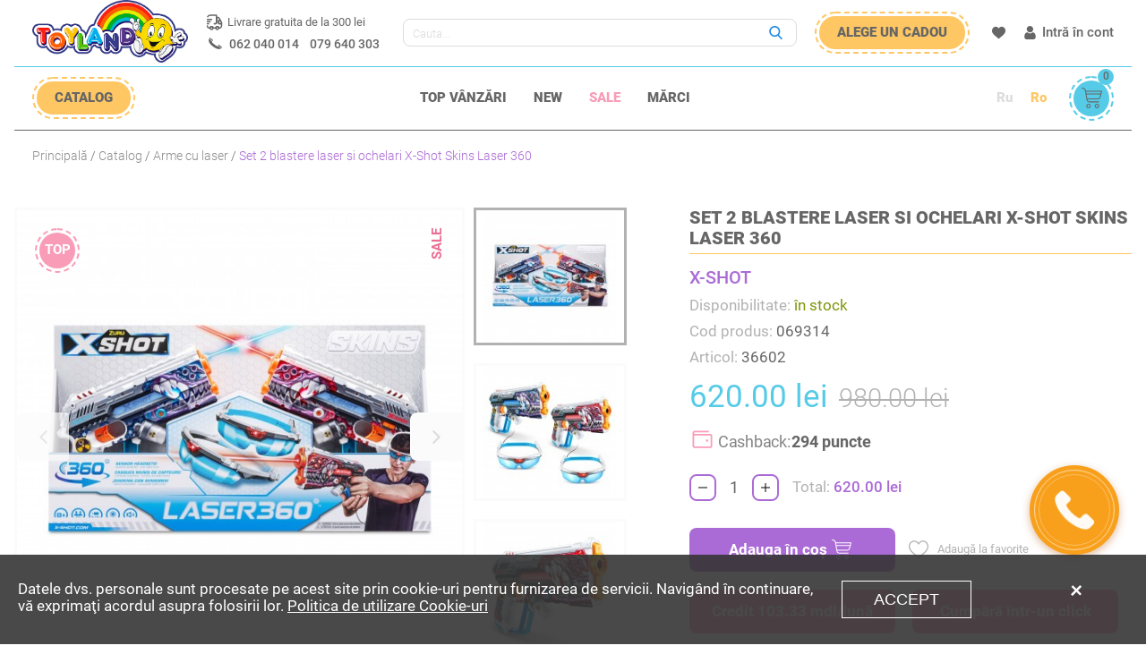

--- FILE ---
content_type: text/html; charset=UTF-8
request_url: https://www.toyland.md/ro/item/36602-set-2-blastere-laser-si-ochelari-x-shot-skins-laser-360-s1-zuru
body_size: 23705
content:
<!DOCTYPE html>
<html lang="ro">
<head>
    <!-- Google Analytics -->
<script>
(function(i,s,o,g,r,a,m){i['GoogleAnalyticsObject']=r;i[r]=i[r]||function(){
(i[r].q=i[r].q||[]).push(arguments)},i[r].l=1*new Date();a=s.createElement(o),
m=s.getElementsByTagName(o)[0];a.async=1;a.src=g;m.parentNode.insertBefore(a,m)
})(window,document,'script','https://www.google-analytics.com/analytics.js','ga');

ga('create', 'UA-120391485-1', 'auto');
ga('create', 'AW-742526950', 'auto');
ga('send', 'pageview');
ga('require', 'ec');
</script>
<!-- End Google Analytics -->

<!-- Yandex.Metrika counter -->
<script type="text/javascript" >
   (function(m,e,t,r,i,k,a){m[i]=m[i]||function(){(m[i].a=m[i].a||[]).push(arguments)};
   m[i].l=1*new Date();k=e.createElement(t),a=e.getElementsByTagName(t)[0],k.async=1,k.src=r,a.parentNode.insertBefore(k,a)})
   (window, document, "script", "https://mc.yandex.ru/metrika/tag.js", "ym");

   ym(53727016, "init", {
        clickmap:true,
        trackLinks:true,
        accurateTrackBounce:true,
        webvisor:true
   });
</script>
<noscript><div><img src="https://mc.yandex.ru/watch/53727016" style="position:absolute; left:-9999px;" alt="" /></div></noscript>
<!-- /Yandex.Metrika counter -->
    <!-- Google Tag Manager -->
<script>(function(w,d,s,l,i){w[l]=w[l]||[];w[l].push({'gtm.start':
new Date().getTime(),event:'gtm.js'});var f=d.getElementsByTagName(s)[0],
j=d.createElement(s),dl=l!='dataLayer'?'&l='+l:'';j.async=true;j.src=
'https://www.googletagmanager.com/gtm.js?id='+i+dl;f.parentNode.insertBefore(j,f);
})(window,document,'script','dataLayer','GTM-MVKG9WW');</script>
<!-- End Google Tag Manager -->

    <script>
        //For google ecommerce click on product
        function onProductClick(id, name, category, brand, price, position, prefix) {

            var current_list = '';

            switch (prefix) {
                case 'top':
                    current_list = 'Product from the list of top products on the home page';
                    break;
                case 'sale':
                    current_list = 'Product from the list of sale products on the home page';
                    break;
                case 'new':
                    current_list = 'Product from the list of new products on the home page';
                    break;
                case 'similar':
                    current_list = 'Product from the list of similar products on the product page';
                    break;
                case 'top_page':
                    current_list = 'Product from the list of top products on the top-products page';
                    break;
                case 'sale_page':
                    current_list = 'Product from the list of sale products on the sale-products page';
                    break;
                case 'new_page':
                    current_list = 'Product from the list of new products on the new-products page';
                    break;
                case 'brand_page':
                    current_list = 'Product from the brand page - ' + brand;
                    break;
                case 'catalog':
                    current_list = 'Product from the list of category - ' + category;
                    break;
                case 'search':
                    current_list = 'Product found from the search list';
                    break;
                case 'gift-search':
                    current_list = 'Product found from the gift-search list';
                    break;
                case 'wish':
                    current_list = 'Product from the list on the wish-list page';
                    break;
                case 'cart':
                    current_list = 'Product from the cart page';
                    break;
            }

            ga("ec:addProduct", {
                "id": id,
                "name": name,
                "price": price,
                "brand": brand,
                "category": category,
                "position": position
            });
            ga("ec:setAction", "click", {
                "list": current_list
            });
            ga("send", "event", "click on product", "click", "Event click on product");
        }

        //For google ecommerce click on promo
        function onPromoClick(id, name, position, current_list) {
            ga("ec:addPromo", {
                "id": id,
                "name": name,
                "position": position
            });
            ga("ec:setAction", "promo_click", {
                "list": current_list
            });
            ga("send", "event", "promo", "click on promo", "Event click on promo");
        }
    </script>

        <script>
        ga("ec:addProduct", {
            'id': '69314',
            'name': 'Set 2 blastere laser si ochelari X-Shot Skins Laser 360',
            'category': 'Arme de jucarie/Arme cu laser',
            'brand': 'X-SHOT',
            'price': '620.00'
        });

        ga('ec:setAction', 'detail');
        ga('send', 'pageview');
    </script>

    
    <!-- Yandex.Metrika counter -->
<script type="text/javascript" >
   (function(m,e,t,r,i,k,a){m[i]=m[i]||function(){(m[i].a=m[i].a||[]).push(arguments)};
   m[i].l=1*new Date();k=e.createElement(t),a=e.getElementsByTagName(t)[0],k.async=1,k.src=r,a.parentNode.insertBefore(k,a)})
   (window, document, "script", "https://mc.yandex.ru/metrika/tag.js", "ym");

   ym(53727016, "init", {
        clickmap:true,
        trackLinks:true,
        accurateTrackBounce:true,
        webvisor:true
   });
</script>
<noscript><div><img src="https://mc.yandex.ru/watch/53727016" style="position:absolute; left:-9999px;" alt="" /></div></noscript>
<!-- /Yandex.Metrika counter -->

    <meta charset="UTF-8">
    <meta name="_token" content="J9qWe9ScHCY9RH4GFlezRdDuFWoGiqrglMsxwKIW">
    <meta name="viewport" content="width=device-width, initial-scale=1">
    <meta name="format-detection" content="telephone=no">
    <meta http-equiv="X-UA-Compatible" content="IE=edge">
    <meta name="description" content="Toyland">
    <meta name="keywords" content="Toyland"/>

    <meta property="og:locale" content="ru_RU"/>
    <meta property="og:locale:alternate" content="ro_RO"/>
            <meta property="og:type" content="product"/>
        <meta property="og:title" content="Set 2 blastere laser si ochelari X-Shot Skins Laser 360"/>
    <meta property="og:image" content="https://www.toyland.md/upfiles/gallery/img69314_1.jpg"/>
    <meta property="og:description" content="Toyland"/>
    <meta property="og:url" content="https://www.toyland.md/ro/item/36602-set-2-blastere-laser-si-ochelari-x-shot-skins-laser-360-s1-zuru"/>
    <meta property="og:site_name" content="www.toyland.md"/>
    <meta property="og:fb:admins" content="www.toyland.md"/>
            <meta property="product:brand"
              content="X-SHOT">
        <meta property="product:title" content="Set 2 blastere laser si ochelari X-Shot Skins Laser 360">
        <meta property="product:availability"
              content="out of stock">
        <meta property="product:condition" content="new">
        <meta property="product:price:amount" content="620.00">
        <meta property="product:price:currency" content="MDL">
        <meta property="product:retailer_item_id"
              content="69314">
        <meta property="product:additional_image_link" content="https://www.toyland.md/upfiles/gallery/img69314_1.jpg,https://www.toyland.md/upfiles/gallery/img69314_2.jpg,https://www.toyland.md/upfiles/gallery/img69314_3.jpg,https://www.toyland.md/upfiles/gallery/img69314_4.jpg,https://www.toyland.md/upfiles/gallery/img69314_5.jpg,https://www.toyland.md/upfiles/gallery/img69314_6.jpg,https://www.toyland.md/upfiles/gallery/img69314_7.jpg,https://www.toyland.md/upfiles/gallery/img69314_8.jpg,https://www.toyland.md/upfiles/gallery/img69314_9.jpg">
        <meta name="twitter:card" content="summary"/>
    <meta name="twitter:description" content="Toyland"/>
    <meta name="twitter:title" content="Set 2 blastere laser si ochelari X-Shot Skins Laser 360"/>
    <meta name="twitter:site" content="@url"/>
    <meta name="twitter:image" content="https://www.toyland.md/upfiles/gallery/img69314_1.jpg"/>
    <!-- Change  -->
    <meta property="place:location:latitude" content="47.014994"/>
    <meta property="place:location:longitude" content="28.853844"/>
    <meta property="business:contact_data:street_address" content="Bd. Negruzzi 2/4"/>
    <meta property="business:contact_data:locality" content="or. Chișinău"/>
    <meta property="business:contact_data:postal_code" content="2023"/>
    <meta property="business:contact_data:country_name" content="Moldova"/>
    <meta property="business:contact_data:email" content="Resetează filtrul"/>
    <meta property="business:contact_data:phone_number" content="Intră în cont"/>
    <meta property="business:contact_data:website" content="https://www.toyland.md"/>
    <meta name="author" content="WEB IT">
    <!-- Change  -->
    <title>Set 2 blastere laser si ochelari X-Shot Skins Laser 360</title>
    <link rel="icon" type="image/png" href="https://www.toyland.md/favicon.png">
    <link rel="apple-touch-icon-precomposed" href="https://www.toyland.md/favicon.png">
    <link rel="stylesheet" href="https://www.toyland.md/front-assets/css/style.min.css?v=21">
    <link rel="stylesheet" href="https://www.toyland.md/front-assets/css/listnav.css">
    <link rel="stylesheet" href="https://www.toyland.md/front-assets/css/validate.css?v=21">
    <link rel="stylesheet" href="https://www.toyland.md/front-assets/css/notiflix-2.3.2.min.css">

    <!-- Facebook Pixel Code -->
<script>
!function(f,b,e,v,n,t,s)
{if(f.fbq)return;n=f.fbq=function(){n.callMethod?
n.callMethod.apply(n,arguments):n.queue.push(arguments)};
if(!f._fbq)f._fbq=n;n.push=n;n.loaded=!0;n.version='2.0';
n.queue=[];t=b.createElement(e);t.async=!0;
t.src=v;s=b.getElementsByTagName(e)[0];
s.parentNode.insertBefore(t,s)}(window, document,'script',
'https://connect.facebook.net/en_US/fbevents.js');
fbq('init', '219498826053966');
fbq('track', 'PageView');
</script>
<noscript><img height="1" width="1" style="display:none"
src="https://www.facebook.com/tr?id=219498826053966&ev=PageView&noscript=1"
/></noscript>
<!-- End Facebook Pixel Code -->

<meta name="facebook-domain-verification" content="cxnz83t1ipij09tflw72nnhicx63np" />
        <script>
        fbq('track', 'ViewContent', {
            content_ids: '69314',
            content_name: 'Set 2 blastere laser si ochelari X-Shot Skins Laser 360',
            content_type: 'product',
            content_category: 'Arme de jucarie/Arme cu laser',
            value: '620.00',
            currency: 'MDL'
        });
    </script>
</head>

<body>
<!-- Google Tag Manager (noscript) -->
<noscript><iframe src="https://www.googletagmanager.com/ns.html?id=GTM-MVKG9WW"
height="0" width="0" style="display:none;visibility:hidden"></iframe></noscript>
<!-- End Google Tag Manager (noscript) -->
<script type="application/ld+json">{ "@context" : "http://schema.org", "@type" : "Organization", "url" : "https://www.toyland.md", "name" : "Toyland.md", "legalName" : "Toyland", "description":"Online magazin de jucarii pentru copii in Chisinau si Moldova. Jucarii de calitate la preturi atractive cu livrare in Republica. Sortiment variat, o alegere mare de jucarii la cele mai bune preturi - jucarii.md ", "address": { "@type": "PostalAddress", "streetAddress": "or. Chisinau, str. Alba-Iulia 77/20", "addressLocality": "or. Chisinau, str. Alba-Iulia 77/20", "addressRegion": "sector Buiucani", "postalCode": "MD-2071", "addressCountry": "Молдова" },"sameAs" :
["","https://www.facebook.com/www.toyland.md/","https://www.instagram.com/toyland.md/",""], "brand":"Toyland-Online magazin de jucarii pentru copii in Chisinau", "email":"toylandmd@gmail.com", "contactPoint" : [{ "@type" : "ContactPoint", "telephone" : "+373(62) 040-014", "contactType" : "customer service" }]}</script>


    <header class="page-header">

        <div class="page-header--mob">
            <div class="header-mob">
                <div class="header-mob__top container">

                                            <div class="header-mob__langs">
                            <ul class="langs">
                                                                    <li class="langs__item">
                                        <a class="langs__link"
                                           href="https://www.toyland.md/ru/item/36602-set-2-blastere-laser-si-ochelari-x-shot-skins-laser-360-s1-zuru">Ru</a>
                                    </li>
                                                                    <li class="langs__item">
                                        <a class="langs__link active"
                                           href="https://www.toyland.md/ro/item/36602-set-2-blastere-laser-si-ochelari-x-shot-skins-laser-360-s1-zuru">Ro</a>
                                    </li>
                                                            </ul>
                        </div>
                    
                                            <div class="header-desk__slider-top">
                            <div class="swiper-container">
                                <div class="swiper-wrapper">
                                                                            <div class="swiper-slide">
                                            <img src="https://www.toyland.md/front-assets/img/icons/delivery-time.svg"
                                                 alt="Livrare timp de 24-48 ore">
                                            <p>Livrare timp de 24-48 ore</p>
                                        </div>
                                                                            <div class="swiper-slide">
                                            <img src="https://www.toyland.md/front-assets/img/icons/delivery-free.svg"
                                                 alt="Livrare gratuita de la 300 lei">
                                            <p>Livrare gratuita de la 300 lei</p>
                                        </div>
                                                                            <div class="swiper-slide">
                                            <img src="https://www.toyland.md/front-assets/img/icons/gift.svg"
                                                 alt="Peste 2000+ idei de cadou!">
                                            <p>Peste 2000+ idei de cadou!</p>
                                        </div>
                                                                    </div>
                            </div>
                        </div>
                    
                    <div class="header-mob__btn">
                        <a class="header-btn" href="https://www.toyland.md/ro/wish-list">
                            <svg class="header-btn__icon" width="15" height="15">
                                <use xlink:href="https://www.toyland.md/front-assets/img/sprite.svg#heartfull"></use>
                            </svg>
                        </a>
                    </div>
                    <div class="header-mob__user">
                        <div class="user-area">
                                                            <a class="header-btn user-area__link" data-trigger-login>
                                    <svg class="header-btn__icon" width="15" height="15">
                                        <use xlink:href="https://www.toyland.md/front-assets/img/sprite.svg#user"></use>
                                    </svg>
                                </a>
                                                    </div>
                    </div>
                </div>
                <div class="header-mob__bottom container">
                    <div class="header-mob__burger">
                        <button class="burger-btn" type="button" data-trigger-catalog>
                            <div class="burger-icon">
                                <span class="burger-icon__line burger-icon__line--top"></span>
                                <span class="burger-icon__line burger-icon__line--middle"></span>
                                <span class="burger-icon__line burger-icon__line--bottom"></span>
                            </div>
                        </button>
                    </div>
                    <a class="header-mob__logo" href="https://www.toyland.md/ro">
                        <img src="https://www.toyland.md/front-assets/img/logotype.png" width="80" alt="logo">
                    </a>
                    <div class="header-mob__btn">
                        <a class="header-link" href="https://www.toyland.md/ro/brands">
                            Branduri
                        </a>
                    </div>
                    <div class="header-mob__btn">
                        <a class="header-btn" href="https://www.toyland.md/ro#gift">
                            <svg class="header-btn__icon" width="22" height="22">
                                <use xlink:href="https://www.toyland.md/front-assets/img/sprite.svg#gift"></use>
                            </svg>
                        </a>
                    </div>
                    <div class="header-mob__btn">
                        <a class="header-mob__cart header-btn initiateCheckout" href="https://www.toyland.md/ro/cart"
                           onClick="onClickInitiateCheckout()">
                            <svg class="header-btn__icon" width="22" height="22">
                                <use xlink:href="https://www.toyland.md/front-assets/img/sprite.svg#supermarket"></use>
                            </svg>
                        </a>
                    </div>
                    <div class="header-mob__search search-block">
                        <button class="search__trigger header-btn" type="button" data-trigger-search>
                            <svg class="search__icon header-btn__icon" width="22" height="22">
                                <use xlink:href="https://www.toyland.md/front-assets/img/sprite.svg#search"></use>
                            </svg>
                        </button>
                        <form class="search" method="GET" action="https://www.toyland.md/ro/search">
                            <input class="search__input" type="text" name="s"
                                   placeholder="Cauta..."
                                   value="">
                            <button class="search__btn" type="submit">
                                <svg class="search__icon" width="18" height="18">
                                    <use xlink:href="https://www.toyland.md/front-assets/img/sprite.svg#search"></use>
                                </svg>
                            </button>
                            <button class="search__close" type="button" data-close-search>
                                <svg class="search__icon" width="16" height="16">
                                    <use xlink:href="https://www.toyland.md/front-assets/img/sprite.svg#close"></use>
                                </svg>
                            </button>
                        </form>
                    </div>
                </div>
                <div class="header-mob__phones container phones active">
                    <svg class="phones__icon" width="15" height="15">
                        <use xlink:href="https://www.toyland.md/front-assets/img/sprite.svg#phone"></use>
                    </svg>
                    <ul class="phones__list">
                        <li class="phones__item">
                            <a class="phones__link"
                               href="tel:062040014">062 040 014</a>
                        </li>
                        <li class="phones__item">
                            <a class="phones__link"
                               href="tel:079640303">079 640 303</a>
                        </li>
                    </ul>
                </div>
            </div>
        </div>

        <div class="page-header--desk">
            <div class="header-desk container">
                <div class="header-desk__top">
                    <a class="header-desk__logo" href="https://www.toyland.md/ro">
                        <img src="https://www.toyland.md/front-assets/img/logotype.png" width="174" alt="ToyLand.md Logotype">
                    </a>
                    <div class="header-desk__top-content-box">
                        <div class="header-desk__top-content">
                            <div class="header-desk__left">
                                                                    <div class="header-desk__slider">
                                        <div class="swiper-container">
                                            <div class="swiper-wrapper">
                                                                                                    <div class="swiper-slide">
                                                        <img src="https://www.toyland.md/front-assets/img/icons/delivery-time.svg"
                                                             alt="Livrare timp de 24-48 ore">
                                                        <p>Livrare timp de 24-48 ore</p>
                                                    </div>
                                                                                                    <div class="swiper-slide">
                                                        <img src="https://www.toyland.md/front-assets/img/icons/delivery-free.svg"
                                                             alt="Livrare gratuita de la 300 lei">
                                                        <p>Livrare gratuita de la 300 lei</p>
                                                    </div>
                                                                                                    <div class="swiper-slide">
                                                        <img src="https://www.toyland.md/front-assets/img/icons/gift.svg"
                                                             alt="Peste 2000+ idei de cadou!">
                                                        <p>Peste 2000+ idei de cadou!</p>
                                                    </div>
                                                                                            </div>
                                        </div>
                                    </div>
                                                                <div class="header-desk__phones phones active">
                                    <svg class="phones__icon" width="15" height="15">
                                        <use xlink:href="https://www.toyland.md/front-assets/img/sprite.svg#phone"></use>
                                    </svg>
                                    <ul class="phones__list">
                                        <li class="phones__item">
                                            <a class="phones__link"
                                               href="tel:062040014">
                                                062 040 014</a>
                                        </li>
                                        <li class="phones__item">
                                            <a class="phones__link"
                                               href="tel:079640303">
                                                079 640 303</a>
                                        </li>
                                    </ul>
                                </div>
                            </div>
                            <div class="header-desk__search">
                                <form class="search" method="GET" action="https://www.toyland.md/ro/search">
                                    <input class="search__input" type="text" name="s"
                                           placeholder="Cauta..."
                                           value="">
                                    <button class="search__btn" type="submit">
                                        <svg class="search__icon" width="15" height="15">
                                            <use xlink:href="https://www.toyland.md/front-assets/img/sprite.svg#search"></use>
                                        </svg>
                                    </button>
                                </form>
                            </div>
                            <div class="header-desk__gift">
                                <a class="sunny-btn" href="https://www.toyland.md/ro#gift">
                                    <span class="sunny-bnt__inner">Alege un cadou</span>
                                </a>
                            </div>
                            <div class="header-desk__btn">
                                <a class="header-btn" href="https://www.toyland.md/ro/wish-list">
                                    <svg class="header-btn__icon" width="15" height="15">
                                        <use xlink:href="https://www.toyland.md/front-assets/img/sprite.svg#heartfull"></use>
                                    </svg>
                                </a>
                            </div>
                            <div class="header-desk__user-area">
                                <div class="user-area">
                                                                            <a class="header-btn user-area__link" data-trigger-login>
                                            <svg class="header-btn__icon" width="15" height="15">
                                                <use xlink:href="https://www.toyland.md/front-assets/img/sprite.svg#user"></use>
                                            </svg>
                                            <span class="user-area__text">Intră în cont</span>
                                        </a>
                                                                    </div>
                            </div>
                        </div>

                                            </div>
                </div>
                <div class="header-desk__bottom">
                                            <div class="header-desk__bottom-left">
                            <div class="header-desk__catalog-btn">
                                <button class="sunny-btn" type="button" data-trigger-catalog>
                                    <span class="sunny-bnt__inner">Catalog</span>
                                </button>
                            </div>
                        </div>
                                                                <div class="header-desk__bottom-center header-desk__menu">
                            <nav class="header-menu">
                                <ul class="header-menu__list">
                                                                            <li class="header-menu__item">
                                            <a class="header-menu__link"
                                               href="https://www.toyland.md/ro/top-sales">Top vânzări</a>
                                        </li>
                                                                            <li class="header-menu__item">
                                            <a class="header-menu__link"
                                               href="https://www.toyland.md/ro/new">New</a>
                                        </li>
                                                                            <li class="header-menu__item">
                                            <a class="header-menu__link pink"
                                               href="https://www.toyland.md/ro/sale">Sale</a>
                                        </li>
                                                                            <li class="header-menu__item">
                                            <a class="header-menu__link"
                                               href="https://www.toyland.md/ro/brands">Mărci</a>
                                        </li>
                                                                    </ul>
                            </nav>
                        </div>
                                        <div class="header-desk__bottom-right">

                                                    <div class="header-desk__langs">
                                <ul class="langs">
                                                                            <li class="langs__item">
                                            <a class="langs__link"
                                               href="https://www.toyland.md/ru/item/36602-set-2-blastere-laser-si-ochelari-x-shot-skins-laser-360-s1-zuru">Ru</a>
                                        </li>
                                                                            <li class="langs__item">
                                            <a class="langs__link active"
                                               href="https://www.toyland.md/ro/item/36602-set-2-blastere-laser-si-ochelari-x-shot-skins-laser-360-s1-zuru">Ro</a>
                                        </li>
                                                                    </ul>
                            </div>
                        
                        <div class="header-desk__cart">
                            <a class="cart-btn initiateCheckout" href="https://www.toyland.md/ro/cart"
                               onClick="onClickInitiateCheckout()">
                                <span class="cart-bnt__inner">
                                    <svg class="cart-btn__icon" width="23" height="23">
                                        <use xlink:href="https://www.toyland.md/front-assets/img/sprite.svg#supermarket"></use>
                                    </svg>
                                </span>
                                <span class="cart-btn__counter">0</span>
                            </a>
                        </div>
                    </div>
                </div>
            </div>
        </div>

                    <div class="container catalog__wrap">
                <div class="catalog">
                    <div class="catalog__inner">
                        <h3 class="catalog__title">Catalog</h3>
                        <button class="sunny-btn sunny-btn--circle catalog__close" type="button" data-close-catalog>
                            <span class="sunny-bnt__inner">
                                <svg width="20" height="20">
                                    <use xlink:href="https://www.toyland.md/front-assets/img/sprite.svg#close"></use>
                                </svg>
                            </span>
                        </button>
                        <div class="catalog-wrapper">
                            <ul class="catalog-wrapper-list">
                                                                                                            <li class=opened>
                                            <div class="catalog-wrapper-head">
                                                <a href="https://www.toyland.md/ro/catalog/jucarii">
                                                    <img src="https://www.toyland.md/upfiles/goods/6df41ed46bb073028b8159fb12c54a0050734213.svg"
                                                         alt="Jucarii">
                                                    <span>Jucarii</span>
                                                </a>
                                                <button type="button" class="catalog-wrapper-arrow">
                                                    <img src="https://www.toyland.md/front-assets/img/icons/arrow-right.svg"
                                                         alt="Arrow right">
                                                </button>
                                            </div>
                                            <ul class="catalog__list">
                                                <li class="catalog__back submenu__title">Înapoi</li>
                                                                                                                                                            <li class="catalog__item">
                                                            <div class="catalog__item-head">
                                                                <a href="https://www.toyland.md/ro/catalog/fidget-toys"
                                                                   class="catalog__link">
                                                                    <svg width="30" height="30">
                                                                        <use xlink:href="https://www.toyland.md/front-assets/img/sprite.svg#fidget-toys"></use>
                                                                    </svg>
                                                                    Fidget toys
                                                                </a>
                                                            </div>
                                                        </li>
                                                                                                                                                                                                                <li class="catalog__item">
                                                            <div class="catalog__item-head">
                                                                <a href="https://www.toyland.md/ro/catalog/jucarii-de-plus"
                                                                   class="catalog__link">
                                                                    <svg width="30" height="30">
                                                                        <use xlink:href="https://www.toyland.md/front-assets/img/sprite.svg#jucarii-de-plus"></use>
                                                                    </svg>
                                                                    Jucarii de plus
                                                                </a>
                                                            </div>
                                                        </li>
                                                                                                                                                                                                                <li class="catalog__item hasSubmenu">
                                                            <div class="catalog__item-head">
                                                                <a href="https://www.toyland.md/ro/catalog/figurine"
                                                                   class="catalog__link">
                                                                    <svg width="30" height="30">
                                                                        <use xlink:href="https://www.toyland.md/front-assets/img/sprite.svg#figurine"></use>
                                                                    </svg>
                                                                    Figurine
                                                                </a>
                                                                <button type="button" class="catalog__item-arrow">
                                                                    <img src="https://www.toyland.md/front-assets/img/icons/arrow-right.svg"
                                                                         alt="Arrow right">
                                                                </button>
                                                            </div>
                                                            <div class="catalog__submenu submenu">
                                                                <div class="catalog__inner">
                                                                    <ul class="submenu__list scroll-block">
                                                                                                                                                    <li class="submenu__item">
                                                                                <a class="submenu__link"
                                                                                   href="https://www.toyland.md/ro/catalog/legume-si-fructe">Legume si fructe</a>
                                                                            </li>
                                                                                                                                                    <li class="submenu__item">
                                                                                <a class="submenu__link"
                                                                                   href="https://www.toyland.md/ro/catalog/animale-pasari-si-insecte">Animale, pasari si insecte</a>
                                                                            </li>
                                                                                                                                                    <li class="submenu__item">
                                                                                <a class="submenu__link"
                                                                                   href="https://www.toyland.md/ro/catalog/roboti-si-tranformeri">Roboti si Tranformeri</a>
                                                                            </li>
                                                                                                                                                    <li class="submenu__item">
                                                                                <a class="submenu__link"
                                                                                   href="https://www.toyland.md/ro/catalog/eroii-preferati">Eroii preferati</a>
                                                                            </li>
                                                                                                                                            </ul>
                                                                </div>
                                                            </div>
                                                        </li>
                                                                                                                                                                                                                <li class="catalog__item hasSubmenu">
                                                            <div class="catalog__item-head">
                                                                <a href="https://www.toyland.md/ro/catalog/cosmetica-si-accesorii"
                                                                   class="catalog__link">
                                                                    <svg width="30" height="30">
                                                                        <use xlink:href="https://www.toyland.md/front-assets/img/sprite.svg#cosmetica-si-accesorii"></use>
                                                                    </svg>
                                                                    Cosmetica si accesorii
                                                                </a>
                                                                <button type="button" class="catalog__item-arrow">
                                                                    <img src="https://www.toyland.md/front-assets/img/icons/arrow-right.svg"
                                                                         alt="Arrow right">
                                                                </button>
                                                            </div>
                                                            <div class="catalog__submenu submenu">
                                                                <div class="catalog__inner">
                                                                    <ul class="submenu__list scroll-block">
                                                                                                                                                    <li class="submenu__item">
                                                                                <a class="submenu__link"
                                                                                   href="https://www.toyland.md/ro/catalog/accesorii">Accesorii</a>
                                                                            </li>
                                                                                                                                                    <li class="submenu__item">
                                                                                <a class="submenu__link"
                                                                                   href="https://www.toyland.md/ro/catalog/ochelari-de-soare">Ochelari de soare</a>
                                                                            </li>
                                                                                                                                                    <li class="submenu__item">
                                                                                <a class="submenu__link"
                                                                                   href="https://www.toyland.md/ro/catalog/umbrele">Umbrele</a>
                                                                            </li>
                                                                                                                                                    <li class="submenu__item">
                                                                                <a class="submenu__link"
                                                                                   href="https://www.toyland.md/ro/catalog/cosmetica">Cosmetica</a>
                                                                            </li>
                                                                                                                                            </ul>
                                                                </div>
                                                            </div>
                                                        </li>
                                                                                                                                                                                                                <li class="catalog__item hasSubmenu">
                                                            <div class="catalog__item-head">
                                                                <a href="https://www.toyland.md/ro/catalog/scoala-si-gradinita"
                                                                   class="catalog__link">
                                                                    <svg width="30" height="30">
                                                                        <use xlink:href="https://www.toyland.md/front-assets/img/sprite.svg#scoala-si-gradinita"></use>
                                                                    </svg>
                                                                    Scoala si gradinita
                                                                </a>
                                                                <button type="button" class="catalog__item-arrow">
                                                                    <img src="https://www.toyland.md/front-assets/img/icons/arrow-right.svg"
                                                                         alt="Arrow right">
                                                                </button>
                                                            </div>
                                                            <div class="catalog__submenu submenu">
                                                                <div class="catalog__inner">
                                                                    <ul class="submenu__list scroll-block">
                                                                                                                                                    <li class="submenu__item">
                                                                                <a class="submenu__link"
                                                                                   href="https://www.toyland.md/ro/catalog/table-si-sevalete">Table si sevalete</a>
                                                                            </li>
                                                                                                                                                    <li class="submenu__item">
                                                                                <a class="submenu__link"
                                                                                   href="https://www.toyland.md/ro/catalog/mese-si-scaune">Mese si scaune</a>
                                                                            </li>
                                                                                                                                                    <li class="submenu__item">
                                                                                <a class="submenu__link"
                                                                                   href="https://www.toyland.md/ro/catalog/rechizite">Rechizite</a>
                                                                            </li>
                                                                                                                                                    <li class="submenu__item">
                                                                                <a class="submenu__link"
                                                                                   href="https://www.toyland.md/ro/catalog/seturi-pentru-modelare">Seturi pentru modelare</a>
                                                                            </li>
                                                                                                                                                    <li class="submenu__item">
                                                                                <a class="submenu__link"
                                                                                   href="https://www.toyland.md/ro/catalog/rucsacuri-si-genti">Rucsacuri si genti</a>
                                                                            </li>
                                                                                                                                                    <li class="submenu__item">
                                                                                <a class="submenu__link"
                                                                                   href="https://www.toyland.md/ro/catalog/sticlute-si-termosuri7583dc3c3cfc5463db54974b580ae3cb">Sticlute si termosuri</a>
                                                                            </li>
                                                                                                                                            </ul>
                                                                </div>
                                                            </div>
                                                        </li>
                                                                                                                                                                                                                <li class="catalog__item hasSubmenu">
                                                            <div class="catalog__item-head">
                                                                <a href="https://www.toyland.md/ro/catalog/seturi-de-constructie"
                                                                   class="catalog__link">
                                                                    <svg width="30" height="30">
                                                                        <use xlink:href="https://www.toyland.md/front-assets/img/sprite.svg#seturi-de-constructie"></use>
                                                                    </svg>
                                                                    Seturi de constructie
                                                                </a>
                                                                <button type="button" class="catalog__item-arrow">
                                                                    <img src="https://www.toyland.md/front-assets/img/icons/arrow-right.svg"
                                                                         alt="Arrow right">
                                                                </button>
                                                            </div>
                                                            <div class="catalog__submenu submenu">
                                                                <div class="catalog__inner">
                                                                    <ul class="submenu__list scroll-block">
                                                                                                                                                    <li class="submenu__item">
                                                                                <a class="submenu__link"
                                                                                   href="https://www.toyland.md/ro/catalog/magnetice">Magnetice</a>
                                                                            </li>
                                                                                                                                                    <li class="submenu__item">
                                                                                <a class="submenu__link"
                                                                                   href="https://www.toyland.md/ro/catalog/din-lemn">Din Lemn</a>
                                                                            </li>
                                                                                                                                                    <li class="submenu__item">
                                                                                <a class="submenu__link"
                                                                                   href="https://www.toyland.md/ro/catalog/din-metal">Din Metal</a>
                                                                            </li>
                                                                                                                                                    <li class="submenu__item">
                                                                                <a class="submenu__link"
                                                                                   href="https://www.toyland.md/ro/catalog/din-plastic">Din Plastic</a>
                                                                            </li>
                                                                                                                                                    <li class="submenu__item">
                                                                                <a class="submenu__link"
                                                                                   href="https://www.toyland.md/ro/catalog/electronice">Electronice</a>
                                                                            </li>
                                                                                                                                            </ul>
                                                                </div>
                                                            </div>
                                                        </li>
                                                                                                                                                                                                                <li class="catalog__item hasSubmenu">
                                                            <div class="catalog__item-head">
                                                                <a href="https://www.toyland.md/ro/catalog/totul-pentru-petreceri"
                                                                   class="catalog__link">
                                                                    <svg width="30" height="30">
                                                                        <use xlink:href="https://www.toyland.md/front-assets/img/sprite.svg#totul-pentru-petreceri"></use>
                                                                    </svg>
                                                                    Totul pentru petreceri
                                                                </a>
                                                                <button type="button" class="catalog__item-arrow">
                                                                    <img src="https://www.toyland.md/front-assets/img/icons/arrow-right.svg"
                                                                         alt="Arrow right">
                                                                </button>
                                                            </div>
                                                            <div class="catalog__submenu submenu">
                                                                <div class="catalog__inner">
                                                                    <ul class="submenu__list scroll-block">
                                                                                                                                                    <li class="submenu__item">
                                                                                <a class="submenu__link"
                                                                                   href="https://www.toyland.md/ro/catalog/baloane">Baloane</a>
                                                                            </li>
                                                                                                                                                    <li class="submenu__item">
                                                                                <a class="submenu__link"
                                                                                   href="https://www.toyland.md/ro/catalog/accesorii-petreceri">Accesorii</a>
                                                                            </li>
                                                                                                                                                    <li class="submenu__item">
                                                                                <a class="submenu__link"
                                                                                   href="https://www.toyland.md/ro/catalog/decoratiuni">Decoratiuni</a>
                                                                            </li>
                                                                                                                                                    <li class="submenu__item">
                                                                                <a class="submenu__link"
                                                                                   href="https://www.toyland.md/ro/catalog/luminari">Luminari</a>
                                                                            </li>
                                                                                                                                                    <li class="submenu__item">
                                                                                <a class="submenu__link"
                                                                                   href="https://www.toyland.md/ro/catalog/tunuri">Tunuri</a>
                                                                            </li>
                                                                                                                                                    <li class="submenu__item">
                                                                                <a class="submenu__link"
                                                                                   href="https://www.toyland.md/ro/catalog/pungi-pentru-cadou">Pungi pentru cadou</a>
                                                                            </li>
                                                                                                                                            </ul>
                                                                </div>
                                                            </div>
                                                        </li>
                                                                                                                                                                                                                <li class="catalog__item hasSubmenu">
                                                            <div class="catalog__item-head">
                                                                <a href="https://www.toyland.md/ro/catalog/arme-de-jucarie"
                                                                   class="catalog__link">
                                                                    <svg width="30" height="30">
                                                                        <use xlink:href="https://www.toyland.md/front-assets/img/sprite.svg#arme-de-jucarie"></use>
                                                                    </svg>
                                                                    Arme de jucarie
                                                                </a>
                                                                <button type="button" class="catalog__item-arrow">
                                                                    <img src="https://www.toyland.md/front-assets/img/icons/arrow-right.svg"
                                                                         alt="Arrow right">
                                                                </button>
                                                            </div>
                                                            <div class="catalog__submenu submenu">
                                                                <div class="catalog__inner">
                                                                    <ul class="submenu__list scroll-block">
                                                                                                                                                    <li class="submenu__item">
                                                                                <a class="submenu__link"
                                                                                   href="https://www.toyland.md/ro/catalog/accesorii-arme">Accesorii</a>
                                                                            </li>
                                                                                                                                                    <li class="submenu__item">
                                                                                <a class="submenu__link"
                                                                                   href="https://www.toyland.md/ro/catalog/arcuri">Arcuri</a>
                                                                            </li>
                                                                                                                                                    <li class="submenu__item">
                                                                                <a class="submenu__link"
                                                                                   href="https://www.toyland.md/ro/catalog/arme-cu-apa">Arme cu apa</a>
                                                                            </li>
                                                                                                                                                    <li class="submenu__item">
                                                                                <a class="submenu__link"
                                                                                   href="https://www.toyland.md/ro/catalog/arme-cu-laser">Arme cu laser</a>
                                                                            </li>
                                                                                                                                                    <li class="submenu__item">
                                                                                <a class="submenu__link"
                                                                                   href="https://www.toyland.md/ro/catalog/arme-cu-gloante-moi">Arme cu gloante moi</a>
                                                                            </li>
                                                                                                                                            </ul>
                                                                </div>
                                                            </div>
                                                        </li>
                                                                                                                                                                                                                <li class="catalog__item hasSubmenu">
                                                            <div class="catalog__item-head">
                                                                <a href="https://www.toyland.md/ro/catalog/carti-pentru-copii"
                                                                   class="catalog__link">
                                                                    <svg width="30" height="30">
                                                                        <use xlink:href="https://www.toyland.md/front-assets/img/sprite.svg#carti-pentru-copii"></use>
                                                                    </svg>
                                                                    Carti pentru copii
                                                                </a>
                                                                <button type="button" class="catalog__item-arrow">
                                                                    <img src="https://www.toyland.md/front-assets/img/icons/arrow-right.svg"
                                                                         alt="Arrow right">
                                                                </button>
                                                            </div>
                                                            <div class="catalog__submenu submenu">
                                                                <div class="catalog__inner">
                                                                    <ul class="submenu__list scroll-block">
                                                                                                                                                    <li class="submenu__item">
                                                                                <a class="submenu__link"
                                                                                   href="https://www.toyland.md/ro/catalog/cartonate">Cartonate</a>
                                                                            </li>
                                                                                                                                                    <li class="submenu__item">
                                                                                <a class="submenu__link"
                                                                                   href="https://www.toyland.md/ro/catalog/de-colorat">De colorat</a>
                                                                            </li>
                                                                                                                                                    <li class="submenu__item">
                                                                                <a class="submenu__link"
                                                                                   href="https://www.toyland.md/ro/catalog/enciclopedii">Enciclopedii</a>
                                                                            </li>
                                                                                                                                                    <li class="submenu__item">
                                                                                <a class="submenu__link"
                                                                                   href="https://www.toyland.md/ro/catalog/povesti">Povesti</a>
                                                                            </li>
                                                                                                                                                    <li class="submenu__item">
                                                                                <a class="submenu__link"
                                                                                   href="https://www.toyland.md/ro/catalog/cu-activitati">Cu activitati</a>
                                                                            </li>
                                                                                                                                                    <li class="submenu__item">
                                                                                <a class="submenu__link"
                                                                                   href="https://www.toyland.md/ro/catalog/cu-abtibilduri">Cu abtibilduri</a>
                                                                            </li>
                                                                                                                                            </ul>
                                                                </div>
                                                            </div>
                                                        </li>
                                                                                                                                                                                                                <li class="catalog__item hasSubmenu">
                                                            <div class="catalog__item-head">
                                                                <a href="https://www.toyland.md/ro/catalog/papusi-si-accesorii-pentru-papusi"
                                                                   class="catalog__link">
                                                                    <svg width="30" height="30">
                                                                        <use xlink:href="https://www.toyland.md/front-assets/img/sprite.svg#papusi-si-accesorii-pentru-papusi"></use>
                                                                    </svg>
                                                                    Papusi si accesorii pentru papusi
                                                                </a>
                                                                <button type="button" class="catalog__item-arrow">
                                                                    <img src="https://www.toyland.md/front-assets/img/icons/arrow-right.svg"
                                                                         alt="Arrow right">
                                                                </button>
                                                            </div>
                                                            <div class="catalog__submenu submenu">
                                                                <div class="catalog__inner">
                                                                    <ul class="submenu__list scroll-block">
                                                                                                                                                    <li class="submenu__item">
                                                                                <a class="submenu__link"
                                                                                   href="https://www.toyland.md/ro/catalog/lol-surprise">LOL Surprise</a>
                                                                            </li>
                                                                                                                                                    <li class="submenu__item">
                                                                                <a class="submenu__link"
                                                                                   href="https://www.toyland.md/ro/catalog/haine-si-accesorii-pentru-papusi">Haine si accesorii pentru papusi</a>
                                                                            </li>
                                                                                                                                                    <li class="submenu__item">
                                                                                <a class="submenu__link"
                                                                                   href="https://www.toyland.md/ro/catalog/papusi">Papusi</a>
                                                                            </li>
                                                                                                                                                    <li class="submenu__item">
                                                                                <a class="submenu__link"
                                                                                   href="https://www.toyland.md/ro/catalog/papusi-bebelusi">Papusi bebelusi</a>
                                                                            </li>
                                                                                                                                                    <li class="submenu__item">
                                                                                <a class="submenu__link"
                                                                                   href="https://www.toyland.md/ro/catalog/mobila-si-casute-pentru-papusi">Mobila si casute pentru papusi</a>
                                                                            </li>
                                                                                                                                                    <li class="submenu__item">
                                                                                <a class="submenu__link"
                                                                                   href="https://www.toyland.md/ro/catalog/transport-si-carucioare-pentru-papusi">Transport si carucioare pentru papusi</a>
                                                                            </li>
                                                                                                                                            </ul>
                                                                </div>
                                                            </div>
                                                        </li>
                                                                                                                                                                                                                <li class="catalog__item hasSubmenu">
                                                            <div class="catalog__item-head">
                                                                <a href="https://www.toyland.md/ro/catalog/jocuri-de-masa"
                                                                   class="catalog__link">
                                                                    <svg width="30" height="30">
                                                                        <use xlink:href="https://www.toyland.md/front-assets/img/sprite.svg#jocuri-de-masa"></use>
                                                                    </svg>
                                                                    Jocuri de societate
                                                                </a>
                                                                <button type="button" class="catalog__item-arrow">
                                                                    <img src="https://www.toyland.md/front-assets/img/icons/arrow-right.svg"
                                                                         alt="Arrow right">
                                                                </button>
                                                            </div>
                                                            <div class="catalog__submenu submenu">
                                                                <div class="catalog__inner">
                                                                    <ul class="submenu__list scroll-block">
                                                                                                                                                    <li class="submenu__item">
                                                                                <a class="submenu__link"
                                                                                   href="https://www.toyland.md/ro/catalog/jocuri-clasice">Jocuri clasice</a>
                                                                            </li>
                                                                                                                                                    <li class="submenu__item">
                                                                                <a class="submenu__link"
                                                                                   href="https://www.toyland.md/ro/catalog/jocuri-educative">Jocuri educative</a>
                                                                            </li>
                                                                                                                                                    <li class="submenu__item">
                                                                                <a class="submenu__link"
                                                                                   href="https://www.toyland.md/ro/catalog/jocuri-distractive">Jocuri distractive</a>
                                                                            </li>
                                                                                                                                                    <li class="submenu__item">
                                                                                <a class="submenu__link"
                                                                                   href="https://www.toyland.md/ro/catalog/puzzle">Puzzle</a>
                                                                            </li>
                                                                                                                                                    <li class="submenu__item">
                                                                                <a class="submenu__link"
                                                                                   href="https://www.toyland.md/ro/catalog/puzzle-3d">Puzzle 3D</a>
                                                                            </li>
                                                                                                                                                    <li class="submenu__item">
                                                                                <a class="submenu__link"
                                                                                   href="https://www.toyland.md/ro/catalog/puzzle-magnetice">Puzzle magnetice</a>
                                                                            </li>
                                                                                                                                            </ul>
                                                                </div>
                                                            </div>
                                                        </li>
                                                                                                                                                                                                                <li class="catalog__item hasSubmenu">
                                                            <div class="catalog__item-head">
                                                                <a href="https://www.toyland.md/ro/catalog/jucarii-de-rol"
                                                                   class="catalog__link">
                                                                    <svg width="30" height="30">
                                                                        <use xlink:href="https://www.toyland.md/front-assets/img/sprite.svg#jucarii-de-rol"></use>
                                                                    </svg>
                                                                    Jucarii de rol
                                                                </a>
                                                                <button type="button" class="catalog__item-arrow">
                                                                    <img src="https://www.toyland.md/front-assets/img/icons/arrow-right.svg"
                                                                         alt="Arrow right">
                                                                </button>
                                                            </div>
                                                            <div class="catalog__submenu submenu">
                                                                <div class="catalog__inner">
                                                                    <ul class="submenu__list scroll-block">
                                                                                                                                                    <li class="submenu__item">
                                                                                <a class="submenu__link"
                                                                                   href="https://www.toyland.md/ro/catalog/seturi-de-frumusete">Seturi de frumusete</a>
                                                                            </li>
                                                                                                                                                    <li class="submenu__item">
                                                                                <a class="submenu__link"
                                                                                   href="https://www.toyland.md/ro/catalog/vesela-si-accesorii">Vesela si accesorii</a>
                                                                            </li>
                                                                                                                                                    <li class="submenu__item">
                                                                                <a class="submenu__link"
                                                                                   href="https://www.toyland.md/ro/catalog/instrumente-muzicale">Instrumente muzicale</a>
                                                                            </li>
                                                                                                                                                    <li class="submenu__item">
                                                                                <a class="submenu__link"
                                                                                   href="https://www.toyland.md/ro/catalog/costume-si-masti">Costume si masti</a>
                                                                            </li>
                                                                                                                                                    <li class="submenu__item">
                                                                                <a class="submenu__link"
                                                                                   href="https://www.toyland.md/ro/catalog/profesii">Profesii</a>
                                                                            </li>
                                                                                                                                                    <li class="submenu__item">
                                                                                <a class="submenu__link"
                                                                                   href="https://www.toyland.md/ro/catalog/bucatarii-si-tehnica-de-uz-casnic">Bucatarii si tehnica de uz casnic</a>
                                                                            </li>
                                                                                                                                                    <li class="submenu__item">
                                                                                <a class="submenu__link"
                                                                                   href="https://www.toyland.md/ro/catalog/supermarket">Supermarket</a>
                                                                            </li>
                                                                                                                                            </ul>
                                                                </div>
                                                            </div>
                                                        </li>
                                                                                                                                                                                                                <li class="catalog__item hasSubmenu">
                                                            <div class="catalog__item-head">
                                                                <a href="https://www.toyland.md/ro/catalog/jucarii-cu-telecomanda"
                                                                   class="catalog__link">
                                                                    <svg width="30" height="30">
                                                                        <use xlink:href="https://www.toyland.md/front-assets/img/sprite.svg#jucarii-cu-telecomanda"></use>
                                                                    </svg>
                                                                    Jucarii cu telecomanda
                                                                </a>
                                                                <button type="button" class="catalog__item-arrow">
                                                                    <img src="https://www.toyland.md/front-assets/img/icons/arrow-right.svg"
                                                                         alt="Arrow right">
                                                                </button>
                                                            </div>
                                                            <div class="catalog__submenu submenu">
                                                                <div class="catalog__inner">
                                                                    <ul class="submenu__list scroll-block">
                                                                                                                                                    <li class="submenu__item">
                                                                                <a class="submenu__link"
                                                                                   href="https://www.toyland.md/ro/catalog/masini">Masini</a>
                                                                            </li>
                                                                                                                                                    <li class="submenu__item">
                                                                                <a class="submenu__link"
                                                                                   href="https://www.toyland.md/ro/catalog/tancuri">Tancuri</a>
                                                                            </li>
                                                                                                                                                    <li class="submenu__item">
                                                                                <a class="submenu__link"
                                                                                   href="https://www.toyland.md/ro/catalog/elicoptere-si-drone">Elicoptere si drone</a>
                                                                            </li>
                                                                                                                                                    <li class="submenu__item">
                                                                                <a class="submenu__link"
                                                                                   href="https://www.toyland.md/ro/catalog/motociclete">Motociclete</a>
                                                                            </li>
                                                                                                                                                    <li class="submenu__item">
                                                                                <a class="submenu__link"
                                                                                   href="https://www.toyland.md/ro/catalog/roboti">Roboti</a>
                                                                            </li>
                                                                                                                                                    <li class="submenu__item">
                                                                                <a class="submenu__link"
                                                                                   href="https://www.toyland.md/ro/catalog/trenuri">Trenuri</a>
                                                                            </li>
                                                                                                                                                    <li class="submenu__item">
                                                                                <a class="submenu__link"
                                                                                   href="https://www.toyland.md/ro/catalog/autospeciale">Autospeciale</a>
                                                                            </li>
                                                                                                                                            </ul>
                                                                </div>
                                                            </div>
                                                        </li>
                                                                                                                                                                                                                <li class="catalog__item hasSubmenu">
                                                            <div class="catalog__item-head">
                                                                <a href="https://www.toyland.md/ro/catalog/masinute-si-vehicule"
                                                                   class="catalog__link">
                                                                    <svg width="30" height="30">
                                                                        <use xlink:href="https://www.toyland.md/front-assets/img/sprite.svg#masinute-si-vehicule"></use>
                                                                    </svg>
                                                                    Masinute
                                                                </a>
                                                                <button type="button" class="catalog__item-arrow">
                                                                    <img src="https://www.toyland.md/front-assets/img/icons/arrow-right.svg"
                                                                         alt="Arrow right">
                                                                </button>
                                                            </div>
                                                            <div class="catalog__submenu submenu">
                                                                <div class="catalog__inner">
                                                                    <ul class="submenu__list scroll-block">
                                                                                                                                                    <li class="submenu__item">
                                                                                <a class="submenu__link"
                                                                                   href="https://www.toyland.md/ro/catalog/camioane-si-autospeciale">Camioane si autospeciale</a>
                                                                            </li>
                                                                                                                                                    <li class="submenu__item">
                                                                                <a class="submenu__link"
                                                                                   href="https://www.toyland.md/ro/catalog/tehnica-militara">Tehnica militara</a>
                                                                            </li>
                                                                                                                                                    <li class="submenu__item">
                                                                                <a class="submenu__link"
                                                                                   href="https://www.toyland.md/ro/catalog/piste-si-parcari">Piste si parcari</a>
                                                                            </li>
                                                                                                                                                    <li class="submenu__item">
                                                                                <a class="submenu__link"
                                                                                   href="https://www.toyland.md/ro/catalog/elicoptere-avioane-si-nave">Elicoptere, avioane si nave</a>
                                                                            </li>
                                                                                                                                                    <li class="submenu__item">
                                                                                <a class="submenu__link"
                                                                                   href="https://www.toyland.md/ro/catalog/modele-auto">Modele auto</a>
                                                                            </li>
                                                                                                                                                    <li class="submenu__item">
                                                                                <a class="submenu__link"
                                                                                   href="https://www.toyland.md/ro/catalog/motocicletece-mv">Motociclete</a>
                                                                            </li>
                                                                                                                                                    <li class="submenu__item">
                                                                                <a class="submenu__link"
                                                                                   href="https://www.toyland.md/ro/catalog/transport-urban">Transport urban</a>
                                                                            </li>
                                                                                                                                                    <li class="submenu__item">
                                                                                <a class="submenu__link"
                                                                                   href="https://www.toyland.md/ro/catalog/trenuri-si-cai-ferate">Trenuri si cai ferate</a>
                                                                            </li>
                                                                                                                                            </ul>
                                                                </div>
                                                            </div>
                                                        </li>
                                                                                                                                                                                                                <li class="catalog__item hasSubmenu">
                                                            <div class="catalog__item-head">
                                                                <a href="https://www.toyland.md/ro/catalog/jucarii-educative"
                                                                   class="catalog__link">
                                                                    <svg width="30" height="30">
                                                                        <use xlink:href="https://www.toyland.md/front-assets/img/sprite.svg#jucarii-educative"></use>
                                                                    </svg>
                                                                    Jucarii educative
                                                                </a>
                                                                <button type="button" class="catalog__item-arrow">
                                                                    <img src="https://www.toyland.md/front-assets/img/icons/arrow-right.svg"
                                                                         alt="Arrow right">
                                                                </button>
                                                            </div>
                                                            <div class="catalog__submenu submenu">
                                                                <div class="catalog__inner">
                                                                    <ul class="submenu__list scroll-block">
                                                                                                                                                    <li class="submenu__item">
                                                                                <a class="submenu__link"
                                                                                   href="https://www.toyland.md/ro/catalog/tablete-si-calculatoare">Tablete si calculatoare</a>
                                                                            </li>
                                                                                                                                                    <li class="submenu__item">
                                                                                <a class="submenu__link"
                                                                                   href="https://www.toyland.md/ro/catalog/seturi-de-creatie">Seturi de creatie</a>
                                                                            </li>
                                                                                                                                                    <li class="submenu__item">
                                                                                <a class="submenu__link"
                                                                                   href="https://www.toyland.md/ro/catalog/seturi-pentru-magie">Seturi pentru magie</a>
                                                                            </li>
                                                                                                                                                    <li class="submenu__item">
                                                                                <a class="submenu__link"
                                                                                   href="https://www.toyland.md/ro/catalog/seturi-pentru-experimente">Seturi pentru experimente</a>
                                                                            </li>
                                                                                                                                                    <li class="submenu__item">
                                                                                <a class="submenu__link"
                                                                                   href="https://www.toyland.md/ro/catalog/instrumente-optice">Instrumente optice</a>
                                                                            </li>
                                                                                                                                                    <li class="submenu__item">
                                                                                <a class="submenu__link"
                                                                                   href="https://www.toyland.md/ro/catalog/mozaica">Mozaica</a>
                                                                            </li>
                                                                                                                                                    <li class="submenu__item">
                                                                                <a class="submenu__link"
                                                                                   href="https://www.toyland.md/ro/catalog/cuburi-si-sortere">Cuburi si sortere</a>
                                                                            </li>
                                                                                                                                                    <li class="submenu__item">
                                                                                <a class="submenu__link"
                                                                                   href="https://www.toyland.md/ro/catalog/jucarii-interactive">Jucarii interactive</a>
                                                                            </li>
                                                                                                                                                    <li class="submenu__item">
                                                                                <a class="submenu__link"
                                                                                   href="https://www.toyland.md/ro/catalog/rubiks">Rubik&#039;s</a>
                                                                            </li>
                                                                                                                                            </ul>
                                                                </div>
                                                            </div>
                                                        </li>
                                                                                                                                                                                                                <li class="catalog__item hasSubmenu">
                                                            <div class="catalog__item-head">
                                                                <a href="https://www.toyland.md/ro/catalog/transport-pentru-copii"
                                                                   class="catalog__link">
                                                                    <svg width="30" height="30">
                                                                        <use xlink:href="https://www.toyland.md/front-assets/img/sprite.svg#transport-pentru-copii"></use>
                                                                    </svg>
                                                                    Masinute si vehicule pentru copii
                                                                </a>
                                                                <button type="button" class="catalog__item-arrow">
                                                                    <img src="https://www.toyland.md/front-assets/img/icons/arrow-right.svg"
                                                                         alt="Arrow right">
                                                                </button>
                                                            </div>
                                                            <div class="catalog__submenu submenu">
                                                                <div class="catalog__inner">
                                                                    <ul class="submenu__list scroll-block">
                                                                                                                                                    <li class="submenu__item">
                                                                                <a class="submenu__link"
                                                                                   href="https://www.toyland.md/ro/catalog/masini-cu-pedale">Masini cu pedale</a>
                                                                            </li>
                                                                                                                                                    <li class="submenu__item">
                                                                                <a class="submenu__link"
                                                                                   href="https://www.toyland.md/ro/catalog/sanii">Sanii</a>
                                                                            </li>
                                                                                                                                                    <li class="submenu__item">
                                                                                <a class="submenu__link"
                                                                                   href="https://www.toyland.md/ro/catalog/echipament-de-protectie">Echipament de protectie</a>
                                                                            </li>
                                                                                                                                                    <li class="submenu__item">
                                                                                <a class="submenu__link"
                                                                                   href="https://www.toyland.md/ro/catalog/biciclete">Biciclete</a>
                                                                            </li>
                                                                                                                                                    <li class="submenu__item">
                                                                                <a class="submenu__link"
                                                                                   href="https://www.toyland.md/ro/catalog/biciclete-fara-pedale">Biciclete fara pedale</a>
                                                                            </li>
                                                                                                                                                    <li class="submenu__item">
                                                                                <a class="submenu__link"
                                                                                   href="https://www.toyland.md/ro/catalog/skateboardpenny-board">Skateboard/Penny board</a>
                                                                            </li>
                                                                                                                                                    <li class="submenu__item">
                                                                                <a class="submenu__link"
                                                                                   href="https://www.toyland.md/ro/catalog/tolocare">Tolocare</a>
                                                                            </li>
                                                                                                                                                    <li class="submenu__item">
                                                                                <a class="submenu__link"
                                                                                   href="https://www.toyland.md/ro/catalog/trotinete">Trotinete</a>
                                                                            </li>
                                                                                                                                                    <li class="submenu__item">
                                                                                <a class="submenu__link"
                                                                                   href="https://www.toyland.md/ro/catalog/automobile-electrice">Automobile electrice</a>
                                                                            </li>
                                                                                                                                            </ul>
                                                                </div>
                                                            </div>
                                                        </li>
                                                                                                                                                                                                                <li class="catalog__item hasSubmenu">
                                                            <div class="catalog__item-head">
                                                                <a href="https://www.toyland.md/ro/catalog/sport-si-jucarii-de-exterior"
                                                                   class="catalog__link">
                                                                    <svg width="30" height="30">
                                                                        <use xlink:href="https://www.toyland.md/front-assets/img/sprite.svg#sport-si-jucarii-de-exterior"></use>
                                                                    </svg>
                                                                    Sport si jucarii de exterior
                                                                </a>
                                                                <button type="button" class="catalog__item-arrow">
                                                                    <img src="https://www.toyland.md/front-assets/img/icons/arrow-right.svg"
                                                                         alt="Arrow right">
                                                                </button>
                                                            </div>
                                                            <div class="catalog__submenu submenu">
                                                                <div class="catalog__inner">
                                                                    <ul class="submenu__list scroll-block">
                                                                                                                                                    <li class="submenu__item">
                                                                                <a class="submenu__link"
                                                                                   href="https://www.toyland.md/ro/catalog/baloane-de-sapun">Baloane de sapun</a>
                                                                            </li>
                                                                                                                                                    <li class="submenu__item">
                                                                                <a class="submenu__link"
                                                                                   href="https://www.toyland.md/ro/catalog/badminton-si-tenis">Badminton si tenis</a>
                                                                            </li>
                                                                                                                                                    <li class="submenu__item">
                                                                                <a class="submenu__link"
                                                                                   href="https://www.toyland.md/ro/catalog/casute-si-corturi">Casute si corturi</a>
                                                                            </li>
                                                                                                                                                    <li class="submenu__item">
                                                                                <a class="submenu__link"
                                                                                   href="https://www.toyland.md/ro/catalog/patine-cu-roti">Patine cu roti</a>
                                                                            </li>
                                                                                                                                                    <li class="submenu__item">
                                                                                <a class="submenu__link"
                                                                                   href="https://www.toyland.md/ro/catalog/leagane">Leagane</a>
                                                                            </li>
                                                                                                                                                    <li class="submenu__item">
                                                                                <a class="submenu__link"
                                                                                   href="https://www.toyland.md/ro/catalog/mese-si-scaune-sport">Mese si scaune</a>
                                                                            </li>
                                                                                                                                                    <li class="submenu__item">
                                                                                <a class="submenu__link"
                                                                                   href="https://www.toyland.md/ro/catalog/pentru-inot">Pentru inot</a>
                                                                            </li>
                                                                                                                                                    <li class="submenu__item">
                                                                                <a class="submenu__link"
                                                                                   href="https://www.toyland.md/ro/catalog/seturi-pentru-nisip">Seturi pentru nisip</a>
                                                                            </li>
                                                                                                                                                    <li class="submenu__item">
                                                                                <a class="submenu__link"
                                                                                   href="https://www.toyland.md/ro/catalog/fitness-si-gimnastica">Fitness si gimnastica</a>
                                                                            </li>
                                                                                                                                                    <li class="submenu__item">
                                                                                <a class="submenu__link"
                                                                                   href="https://www.toyland.md/ro/catalog/mingi">Mingi</a>
                                                                            </li>
                                                                                                                                                    <li class="submenu__item">
                                                                                <a class="submenu__link"
                                                                                   href="https://www.toyland.md/ro/catalog/piscine-gonflabile">Piscine gonflabile</a>
                                                                            </li>
                                                                                                                                                    <li class="submenu__item">
                                                                                <a class="submenu__link"
                                                                                   href="https://www.toyland.md/ro/catalog/jocuri-active">Jocuri active</a>
                                                                            </li>
                                                                                                                                                    <li class="submenu__item">
                                                                                <a class="submenu__link"
                                                                                   href="https://www.toyland.md/ro/catalog/tobogane-si-complexe-de-joaca">Tobogane si complexe de joaca</a>
                                                                            </li>
                                                                                                                                                    <li class="submenu__item">
                                                                                <a class="submenu__link"
                                                                                   href="https://www.toyland.md/ro/catalog/trambuline">Trambuline</a>
                                                                            </li>
                                                                                                                                                    <li class="submenu__item">
                                                                                <a class="submenu__link"
                                                                                   href="https://www.toyland.md/ro/catalog/jucarii-gonflabile">Jucarii gonflabile</a>
                                                                            </li>
                                                                                                                                                    <li class="submenu__item">
                                                                                <a class="submenu__link"
                                                                                   href="https://www.toyland.md/ro/catalog/sireturi-de-silicon">Sireturi de silicon</a>
                                                                            </li>
                                                                                                                                                    <li class="submenu__item">
                                                                                <a class="submenu__link"
                                                                                   href="https://www.toyland.md/ro/catalog/piscine-cu-cadru-metalic">Piscine cu cadru metalic</a>
                                                                            </li>
                                                                                                                                            </ul>
                                                                </div>
                                                            </div>
                                                        </li>
                                                                                                                                                                                                                <li class="catalog__item hasSubmenu">
                                                            <div class="catalog__item-head">
                                                                <a href="https://www.toyland.md/ro/catalog/jucarii-pentru-bebelusi"
                                                                   class="catalog__link">
                                                                    <svg width="30" height="30">
                                                                        <use xlink:href="https://www.toyland.md/front-assets/img/sprite.svg#jucarii-pentru-bebelusi"></use>
                                                                    </svg>
                                                                    Jucarii pentru bebelusi
                                                                </a>
                                                                <button type="button" class="catalog__item-arrow">
                                                                    <img src="https://www.toyland.md/front-assets/img/icons/arrow-right.svg"
                                                                         alt="Arrow right">
                                                                </button>
                                                            </div>
                                                            <div class="catalog__submenu submenu">
                                                                <div class="catalog__inner">
                                                                    <ul class="submenu__list scroll-block">
                                                                                                                                                    <li class="submenu__item">
                                                                                <a class="submenu__link"
                                                                                   href="https://www.toyland.md/ro/catalog/balansoare-si-leagane">Balansoare si leagane</a>
                                                                            </li>
                                                                                                                                                    <li class="submenu__item">
                                                                                <a class="submenu__link"
                                                                                   href="https://www.toyland.md/ro/catalog/carucioare">Carucioare</a>
                                                                            </li>
                                                                                                                                                    <li class="submenu__item">
                                                                                <a class="submenu__link"
                                                                                   href="https://www.toyland.md/ro/catalog/carusel-patuc-si-jucarii-de-agatat">Carusel patuc si jucarii de agatat</a>
                                                                            </li>
                                                                                                                                                    <li class="submenu__item">
                                                                                <a class="submenu__link"
                                                                                   href="https://www.toyland.md/ro/catalog/patucuri-si-saltele">Patucuri si saltele</a>
                                                                            </li>
                                                                                                                                                    <li class="submenu__item">
                                                                                <a class="submenu__link"
                                                                                   href="https://www.toyland.md/ro/catalog/scaune-auto">Scaune auto</a>
                                                                            </li>
                                                                                                                                                    <li class="submenu__item">
                                                                                <a class="submenu__link"
                                                                                   href="https://www.toyland.md/ro/catalog/covorase-educative">Covorase educative</a>
                                                                            </li>
                                                                                                                                                    <li class="submenu__item">
                                                                                <a class="submenu__link"
                                                                                   href="https://www.toyland.md/ro/catalog/premergatoare">Premergatoare</a>
                                                                            </li>
                                                                                                                                                    <li class="submenu__item">
                                                                                <a class="submenu__link"
                                                                                   href="https://www.toyland.md/ro/catalog/jucarii-din-lemn">Jucarii din lemn</a>
                                                                            </li>
                                                                                                                                                    <li class="submenu__item">
                                                                                <a class="submenu__link"
                                                                                   href="https://www.toyland.md/ro/catalog/jucarii-pentru-baie">Jucarii pentru baie</a>
                                                                            </li>
                                                                                                                                                    <li class="submenu__item">
                                                                                <a class="submenu__link"
                                                                                   href="https://www.toyland.md/ro/catalog/jucarii-dezvoltare-bebelusi">Jucarii dezvoltare bebelusi</a>
                                                                            </li>
                                                                                                                                                    <li class="submenu__item">
                                                                                <a class="submenu__link"
                                                                                   href="https://www.toyland.md/ro/catalog/jucarii-dentitie-si-zornaitoare">Jucarii dentitie si zornaitoare</a>
                                                                            </li>
                                                                                                                                                    <li class="submenu__item">
                                                                                <a class="submenu__link"
                                                                                   href="https://www.toyland.md/ro/catalog/jucarii-interactive-si-muzicale">Jucarii interactive si muzicale</a>
                                                                            </li>
                                                                                                                                            </ul>
                                                                </div>
                                                            </div>
                                                        </li>
                                                                                                                                                                                                                <li class="catalog__item hasSubmenu">
                                                            <div class="catalog__item-head">
                                                                <a href="https://www.toyland.md/ro/catalog/produse-pentru-mame-nounascuti-si-bebelusi"
                                                                   class="catalog__link">
                                                                    <svg width="30" height="30">
                                                                        <use xlink:href="https://www.toyland.md/front-assets/img/sprite.svg#produse-pentru-mame-nounascuti-si-bebelusi"></use>
                                                                    </svg>
                                                                    Produse pentru mame, nou-nascuti si bebelusi
                                                                </a>
                                                                <button type="button" class="catalog__item-arrow">
                                                                    <img src="https://www.toyland.md/front-assets/img/icons/arrow-right.svg"
                                                                         alt="Arrow right">
                                                                </button>
                                                            </div>
                                                            <div class="catalog__submenu submenu">
                                                                <div class="catalog__inner">
                                                                    <ul class="submenu__list scroll-block">
                                                                                                                                                    <li class="submenu__item">
                                                                                <a class="submenu__link"
                                                                                   href="https://www.toyland.md/ro/catalog/pentru-mame">Pentru mame</a>
                                                                            </li>
                                                                                                                                                    <li class="submenu__item">
                                                                                <a class="submenu__link"
                                                                                   href="https://www.toyland.md/ro/catalog/camera-bebelusului">Camera bebelusului</a>
                                                                            </li>
                                                                                                                                                    <li class="submenu__item">
                                                                                <a class="submenu__link"
                                                                                   href="https://www.toyland.md/ro/catalog/alimentatie">Accesorii de hranire</a>
                                                                            </li>
                                                                                                                                                    <li class="submenu__item">
                                                                                <a class="submenu__link"
                                                                                   href="https://www.toyland.md/ro/catalog/produse-pentru-nou-nascuti">Produse pentru nou-nascuti</a>
                                                                            </li>
                                                                                                                                                    <li class="submenu__item">
                                                                                <a class="submenu__link"
                                                                                   href="https://www.toyland.md/ro/catalog/produse-ingrijire-bebelusi">Produse ingrijire bebelusi</a>
                                                                            </li>
                                                                                                                                            </ul>
                                                                </div>
                                                            </div>
                                                        </li>
                                                                                                                                                                                                                <li class="catalog__item">
                                                            <div class="catalog__item-head">
                                                                <a href="https://www.toyland.md/ro/catalog/makeup"
                                                                   class="catalog__link">
                                                                    <svg width="30" height="30">
                                                                        <use xlink:href="https://www.toyland.md/front-assets/img/sprite.svg#makeup"></use>
                                                                    </svg>
                                                                    Makeup
                                                                </a>
                                                            </div>
                                                        </li>
                                                                                                                                                                                                                <li class="catalog__item hasSubmenu">
                                                            <div class="catalog__item-head">
                                                                <a href="https://www.toyland.md/ro/catalog/odorizante-deo-maxx"
                                                                   class="catalog__link">
                                                                    <svg width="30" height="30">
                                                                        <use xlink:href="https://www.toyland.md/front-assets/img/sprite.svg#odorizante-deo-maxx"></use>
                                                                    </svg>
                                                                    Odorizante Deo Maxx
                                                                </a>
                                                                <button type="button" class="catalog__item-arrow">
                                                                    <img src="https://www.toyland.md/front-assets/img/icons/arrow-right.svg"
                                                                         alt="Arrow right">
                                                                </button>
                                                            </div>
                                                            <div class="catalog__submenu submenu">
                                                                <div class="catalog__inner">
                                                                    <ul class="submenu__list scroll-block">
                                                                                                                                                    <li class="submenu__item">
                                                                                <a class="submenu__link"
                                                                                   href="https://www.toyland.md/ro/catalog/colectia-clasic">Colectia Clasic</a>
                                                                            </li>
                                                                                                                                                    <li class="submenu__item">
                                                                                <a class="submenu__link"
                                                                                   href="https://www.toyland.md/ro/catalog/colectia-decebal">Colectia Decebal</a>
                                                                            </li>
                                                                                                                                                    <li class="submenu__item">
                                                                                <a class="submenu__link"
                                                                                   href="https://www.toyland.md/ro/catalog/colectia-deopuff">Colectia DeoPuff</a>
                                                                            </li>
                                                                                                                                                    <li class="submenu__item">
                                                                                <a class="submenu__link"
                                                                                   href="https://www.toyland.md/ro/catalog/colectia-air-maxx">Colectia Air Maxx</a>
                                                                            </li>
                                                                                                                                                    <li class="submenu__item">
                                                                                <a class="submenu__link"
                                                                                   href="https://www.toyland.md/ro/catalog/colectia-ventomaxx">Colectia VentoMaxx</a>
                                                                            </li>
                                                                                                                                                    <li class="submenu__item">
                                                                                <a class="submenu__link"
                                                                                   href="https://www.toyland.md/ro/catalog/colectia-vip">Colectia VIP</a>
                                                                            </li>
                                                                                                                                            </ul>
                                                                </div>
                                                            </div>
                                                        </li>
                                                                                                                                                                                                                <li class="catalog__item">
                                                            <div class="catalog__item-head">
                                                                <a href="https://www.toyland.md/ro/catalog/decoratiuni-de-craciuni"
                                                                   class="catalog__link">
                                                                    <svg width="30" height="30">
                                                                        <use xlink:href="https://www.toyland.md/front-assets/img/sprite.svg#decoratiuni-de-craciuni"></use>
                                                                    </svg>
                                                                    Decoratiuni de Craciuni
                                                                </a>
                                                            </div>
                                                        </li>
                                                                                                                                                                                                                <li class="catalog__item">
                                                            <div class="catalog__item-head">
                                                                <a href="https://www.toyland.md/ro/catalog/lumanari"
                                                                   class="catalog__link">
                                                                    <svg width="30" height="30">
                                                                        <use xlink:href="https://www.toyland.md/front-assets/img/sprite.svg#lumanari"></use>
                                                                    </svg>
                                                                    Lumanari
                                                                </a>
                                                            </div>
                                                        </li>
                                                                                                                                                </ul>
                                        </li>
                                                                                                                                                <li>
                                            <div class="catalog-wrapper-head">
                                                <a href="https://www.toyland.md/ro/catalog/flori-artificiale">
                                                    <img src="https://www.toyland.md/upfiles/goods/e9bb31329db6e979209cc56ef8dc97cb83418253.svg"
                                                         alt="Flori artificiale">
                                                    <span>Flori artificiale</span>
                                                </a>
                                                <button type="button" class="catalog-wrapper-arrow">
                                                    <img src="https://www.toyland.md/front-assets/img/icons/arrow-right.svg"
                                                         alt="Arrow right">
                                                </button>
                                            </div>
                                            <ul class="catalog__list">
                                                <li class="catalog__back submenu__title">Înapoi</li>
                                                                                                                                                            <li class="catalog__item">
                                                            <div class="catalog__item-head">
                                                                <a href="https://www.toyland.md/ro/catalog/copaci-si-plante-mari"
                                                                   class="catalog__link">
                                                                    <svg width="30" height="30">
                                                                        <use xlink:href="https://www.toyland.md/front-assets/img/sprite.svg#copaci-si-plante-mari"></use>
                                                                    </svg>
                                                                    Copaci si plante mari
                                                                </a>
                                                            </div>
                                                        </li>
                                                                                                                                                                                                                <li class="catalog__item">
                                                            <div class="catalog__item-head">
                                                                <a href="https://www.toyland.md/ro/catalog/buchete774945a49e426163d5e1f8be6c530e94"
                                                                   class="catalog__link">
                                                                    <svg width="30" height="30">
                                                                        <use xlink:href="https://www.toyland.md/front-assets/img/sprite.svg#buchete774945a49e426163d5e1f8be6c530e94"></use>
                                                                    </svg>
                                                                    Buchete
                                                                </a>
                                                            </div>
                                                        </li>
                                                                                                                                                                                                                <li class="catalog__item">
                                                            <div class="catalog__item-head">
                                                                <a href="https://www.toyland.md/ro/catalog/decoratiunida399cce1e914bf88cee90e51a1527e5"
                                                                   class="catalog__link">
                                                                    <svg width="30" height="30">
                                                                        <use xlink:href="https://www.toyland.md/front-assets/img/sprite.svg#decoratiunida399cce1e914bf88cee90e51a1527e5"></use>
                                                                    </svg>
                                                                    Decoratiuni
                                                                </a>
                                                            </div>
                                                        </li>
                                                                                                                                                                                                                <li class="catalog__item">
                                                            <div class="catalog__item-head">
                                                                <a href="https://www.toyland.md/ro/catalog/flori"
                                                                   class="catalog__link">
                                                                    <svg width="30" height="30">
                                                                        <use xlink:href="https://www.toyland.md/front-assets/img/sprite.svg#flori"></use>
                                                                    </svg>
                                                                    Flori
                                                                </a>
                                                            </div>
                                                        </li>
                                                                                                                                                                                                                <li class="catalog__item">
                                                            <div class="catalog__item-head">
                                                                <a href="https://www.toyland.md/ro/catalog/plante-ierboase"
                                                                   class="catalog__link">
                                                                    <svg width="30" height="30">
                                                                        <use xlink:href="https://www.toyland.md/front-assets/img/sprite.svg#plante-ierboase"></use>
                                                                    </svg>
                                                                    Plante ierboase
                                                                </a>
                                                            </div>
                                                        </li>
                                                                                                                                                                                                                <li class="catalog__item">
                                                            <div class="catalog__item-head">
                                                                <a href="https://www.toyland.md/ro/catalog/fructe-si-legume"
                                                                   class="catalog__link">
                                                                    <svg width="30" height="30">
                                                                        <use xlink:href="https://www.toyland.md/front-assets/img/sprite.svg#fructe-si-legume"></use>
                                                                    </svg>
                                                                    Fructe si legume
                                                                </a>
                                                            </div>
                                                        </li>
                                                                                                                                                                                                                <li class="catalog__item">
                                                            <div class="catalog__item-head">
                                                                <a href="https://www.toyland.md/ro/catalog/plante-in-ghiveci"
                                                                   class="catalog__link">
                                                                    <svg width="30" height="30">
                                                                        <use xlink:href="https://www.toyland.md/front-assets/img/sprite.svg#plante-in-ghiveci"></use>
                                                                    </svg>
                                                                    Plante in ghiveci
                                                                </a>
                                                            </div>
                                                        </li>
                                                                                                                                                                                                                <li class="catalog__item">
                                                            <div class="catalog__item-head">
                                                                <a href="https://www.toyland.md/ro/catalog/ramuri-verzi"
                                                                   class="catalog__link">
                                                                    <svg width="30" height="30">
                                                                        <use xlink:href="https://www.toyland.md/front-assets/img/sprite.svg#ramuri-verzi"></use>
                                                                    </svg>
                                                                    Ramuri verzi
                                                                </a>
                                                            </div>
                                                        </li>
                                                                                                                                                                                                                <li class="catalog__item">
                                                            <div class="catalog__item-head">
                                                                <a href="https://www.toyland.md/ro/catalog/ramuri-cu-fructe"
                                                                   class="catalog__link">
                                                                    <svg width="30" height="30">
                                                                        <use xlink:href="https://www.toyland.md/front-assets/img/sprite.svg#ramuri-cu-fructe"></use>
                                                                    </svg>
                                                                    Ramuri cu fructe
                                                                </a>
                                                            </div>
                                                        </li>
                                                                                                                                                                                                                <li class="catalog__item">
                                                            <div class="catalog__item-head">
                                                                <a href="https://www.toyland.md/ro/catalog/plante-verzi"
                                                                   class="catalog__link">
                                                                    <svg width="30" height="30">
                                                                        <use xlink:href="https://www.toyland.md/front-assets/img/sprite.svg#plante-verzi"></use>
                                                                    </svg>
                                                                    Plante verzi
                                                                </a>
                                                            </div>
                                                        </li>
                                                                                                                                                                                                                <li class="catalog__item">
                                                            <div class="catalog__item-head">
                                                                <a href="https://www.toyland.md/ro/catalog/plante-suspendate"
                                                                   class="catalog__link">
                                                                    <svg width="30" height="30">
                                                                        <use xlink:href="https://www.toyland.md/front-assets/img/sprite.svg#plante-suspendate"></use>
                                                                    </svg>
                                                                    Plante suspendate
                                                                </a>
                                                            </div>
                                                        </li>
                                                                                                                                                                                                                <li class="catalog__item">
                                                            <div class="catalog__item-head">
                                                                <a href="https://www.toyland.md/ro/catalog/rezistente-uv"
                                                                   class="catalog__link">
                                                                    <svg width="30" height="30">
                                                                        <use xlink:href="https://www.toyland.md/front-assets/img/sprite.svg#rezistente-uv"></use>
                                                                    </svg>
                                                                    Rezistente UV
                                                                </a>
                                                            </div>
                                                        </li>
                                                                                                                                                </ul>
                                        </li>
                                                                                                </ul>
                        </div>
                    </div>
                </div>
            </div>
            <div class="catalog__overlay" data-close-catalog></div>
            </header>

    <main>
        <div class="row">
    <div class="navMenuTopNewSale">
        <a href="https://www.toyland.md/ro/top-sales"><div class="topbutton">
                TOP
            </div></a>
        <a href="https://www.toyland.md/ro/new"><div class="newbutton">
                NEW
            </div></a>
        <a href="https://www.toyland.md/ro/sale"><div class="salebutton">
                SALE
            </div></a>
    </div>
</div>
        <div class="container section breadcrumbs__wrap">
    <ul class="breadcrumbs">
                                    <li class="breadcrumbs__item">
                    <a class="breadcrumbs__link" href="/ro">Principală</a>
                </li>
                <li class="breadcrumbs__item">
                    <a class="breadcrumbs__link" href="https://www.toyland.md/ro">Catalog</a>
                </li>
                                    <li class="breadcrumbs__item">
                        <a class="breadcrumbs__link" href="https://www.toyland.md/ro/catalog/arme-cu-laser">Arme cu laser</a>
                    </li>
                                <li class="breadcrumbs__item">
                    <span class="breadcrumbs__link">Set 2 blastere laser si ochelari X-Shot Skins Laser 360</span>
                </li>
                        </ul>
</div>
        <section class="product section container">
            <div class="product__img-side">
                                    <div class="product-card product__main-img">
                        <div class="product-card__img-block">
                            <div class="swiper-container productSlider product-main-slider">
                                <div class="swiper-wrapper">
                                                                            <div class="swiper-slide">
                                            <a data-fancybox="product" class="product-card__img-link"
                                               href="https://www.toyland.md/upfiles/gallery/img69314_9.jpg">
                                                <!-- 550 x 550 -->
                                                <img src="https://www.toyland.md/upfiles/gallery/l/img69314_9.jpg">
                                            </a>
                                        </div>
                                                                            <div class="swiper-slide">
                                            <a data-fancybox="product" class="product-card__img-link"
                                               href="https://www.toyland.md/upfiles/gallery/img69314_8.jpg">
                                                <!-- 550 x 550 -->
                                                <img src="https://www.toyland.md/upfiles/gallery/l/img69314_8.jpg">
                                            </a>
                                        </div>
                                                                            <div class="swiper-slide">
                                            <a data-fancybox="product" class="product-card__img-link"
                                               href="https://www.toyland.md/upfiles/gallery/img69314_7.jpg">
                                                <!-- 550 x 550 -->
                                                <img src="https://www.toyland.md/upfiles/gallery/l/img69314_7.jpg">
                                            </a>
                                        </div>
                                                                            <div class="swiper-slide">
                                            <a data-fancybox="product" class="product-card__img-link"
                                               href="https://www.toyland.md/upfiles/gallery/img69314_6.jpg">
                                                <!-- 550 x 550 -->
                                                <img src="https://www.toyland.md/upfiles/gallery/l/img69314_6.jpg">
                                            </a>
                                        </div>
                                                                            <div class="swiper-slide">
                                            <a data-fancybox="product" class="product-card__img-link"
                                               href="https://www.toyland.md/upfiles/gallery/img69314_5.jpg">
                                                <!-- 550 x 550 -->
                                                <img src="https://www.toyland.md/upfiles/gallery/l/img69314_5.jpg">
                                            </a>
                                        </div>
                                                                            <div class="swiper-slide">
                                            <a data-fancybox="product" class="product-card__img-link"
                                               href="https://www.toyland.md/upfiles/gallery/img69314_4.jpg">
                                                <!-- 550 x 550 -->
                                                <img src="https://www.toyland.md/upfiles/gallery/l/img69314_4.jpg">
                                            </a>
                                        </div>
                                                                            <div class="swiper-slide">
                                            <a data-fancybox="product" class="product-card__img-link"
                                               href="https://www.toyland.md/upfiles/gallery/img69314_3.jpg">
                                                <!-- 550 x 550 -->
                                                <img src="https://www.toyland.md/upfiles/gallery/l/img69314_3.jpg">
                                            </a>
                                        </div>
                                                                            <div class="swiper-slide">
                                            <a data-fancybox="product" class="product-card__img-link"
                                               href="https://www.toyland.md/upfiles/gallery/img69314_2.jpg">
                                                <!-- 550 x 550 -->
                                                <img src="https://www.toyland.md/upfiles/gallery/l/img69314_2.jpg">
                                            </a>
                                        </div>
                                                                            <div class="swiper-slide">
                                            <a data-fancybox="product" class="product-card__img-link"
                                               href="https://www.toyland.md/upfiles/gallery/img69314_1.jpg">
                                                <!-- 550 x 550 -->
                                                <img src="https://www.toyland.md/upfiles/gallery/l/img69314_1.jpg">
                                            </a>
                                        </div>
                                                                                                        </div>

                                <div class="swiper-button-prev">
                                    <svg width="15" height="15">
                                        <use xlink:href="https://www.toyland.md/front-assets/img/sprite.svg#arrow-left"></use>
                                    </svg>
                                </div>

                                <div class="swiper-button-next">
                                    <svg width="15" height="15">
                                        <use xlink:href="https://www.toyland.md/front-assets/img/sprite.svg#arrow-right"></use>
                                    </svg>
                                </div>
                            </div>

                            <div class="product-card__labels">
                                                                    <div class="product-card__label pink sunny-btn sunny-btn--circle"><span
                                                class="sunny-bnt__inner">Top</span></div>
                                                                                            </div>

                                                            <span class="product-card__info-label">Sale</span>
                                                    </div>
                    </div>

                    <div class="prosuct__thumbs">
                        <div class="swiper-container productThumbs product-thumbs">
                            <div class="swiper-wrapper">
                                                                    <div class="swiper-slide">
                                        <div class="product-thumbs__img">
                                            <img src="https://www.toyland.md/upfiles/gallery/s/img69314_9.jpg">
                                        </div>
                                    </div>
                                                                    <div class="swiper-slide">
                                        <div class="product-thumbs__img">
                                            <img src="https://www.toyland.md/upfiles/gallery/s/img69314_8.jpg">
                                        </div>
                                    </div>
                                                                    <div class="swiper-slide">
                                        <div class="product-thumbs__img">
                                            <img src="https://www.toyland.md/upfiles/gallery/s/img69314_7.jpg">
                                        </div>
                                    </div>
                                                                    <div class="swiper-slide">
                                        <div class="product-thumbs__img">
                                            <img src="https://www.toyland.md/upfiles/gallery/s/img69314_6.jpg">
                                        </div>
                                    </div>
                                                                    <div class="swiper-slide">
                                        <div class="product-thumbs__img">
                                            <img src="https://www.toyland.md/upfiles/gallery/s/img69314_5.jpg">
                                        </div>
                                    </div>
                                                                    <div class="swiper-slide">
                                        <div class="product-thumbs__img">
                                            <img src="https://www.toyland.md/upfiles/gallery/s/img69314_4.jpg">
                                        </div>
                                    </div>
                                                                    <div class="swiper-slide">
                                        <div class="product-thumbs__img">
                                            <img src="https://www.toyland.md/upfiles/gallery/s/img69314_3.jpg">
                                        </div>
                                    </div>
                                                                    <div class="swiper-slide">
                                        <div class="product-thumbs__img">
                                            <img src="https://www.toyland.md/upfiles/gallery/s/img69314_2.jpg">
                                        </div>
                                    </div>
                                                                    <div class="swiper-slide">
                                        <div class="product-thumbs__img">
                                            <img src="https://www.toyland.md/upfiles/gallery/s/img69314_1.jpg">
                                        </div>
                                    </div>
                                                                                            </div>
                        </div>
                    </div>
                            </div>

            <div class="product__info-side">
                <div class="product-info">
                    <h1 class="title product-info__title">Set 2 blastere laser si ochelari X-Shot Skins Laser 360</h1>
                    <div class="product-info__top">

                        
                                                                                <div class="product-info__brand"><a
                                        href="https://www.toyland.md/ro/brands/44">X-SHOT</a>
                            </div>
                        
                        <div class="product-info__char">
                                                            <p>Disponibilitate: <span
                                            class="green">în stock</span></p>
                                                                                        <p>Cod produs: <span>069314</span></p>
                                                                                        <p>Articol: <span>36602</span></p>
                                                    </div>
                    </div>

                    <div class="product-info__price">
                                                    <span class="product-info__price-current">620.00 lei</span>
                                                            <span class="product-info__price-old">980.00 lei</span>
                                                                        </div>

                                            <div class="product-info-cashback">
                            <div class="product-card-preorder-info">
                                <span class="product-card-preorder-icon">
                                    <img src="https://www.toyland.md/front-assets/img/icons/wallet.svg" alt="wallet">
                                </span>
                                <span class="product-card-preorder-title">Cashback:</span>
                                <span class="product-card-preorder-desc">294 puncte</span>
                            </div>
                        </div>
                    
                    <div class="product-info__form">
                                                    <div class="product-info__count">
                                <div class="product-info__counter">
                                    <div class="counter">
                                        <button class="counter__btn counter__btn--minus stepDown changeMinus"
                                                onclick="this.parentNode.querySelector('input[type=number]').value--"
                                                type="button"></button>
                                        <input class="counter__input changeNumber" type="number" min="1" value="1"
                                               data-id="14036" data-page="item-page">
                                        <button class="counter__btn counter__btn--plus changePlus"
                                                onclick="this.parentNode.querySelector('input[type=number]').value++"
                                                type="button"></button>
                                    </div>
                                </div>
                                <div class="product-info__total">
                                    <span class="product-info__price-title">Total:</span>
                                                                            <span class="product-info__price-total total_item_price"><span>620.00</span> lei
                                        </span>
                                                                    </div>
                            </div>
                        
                        <div class="product-info__controls">
                                                            <form method="POST" action="https://www.toyland.md/ro/cartElements/goods"
      id="add_to_cart_form">
    <input type="hidden" name="_token" value="J9qWe9ScHCY9RH4GFlezRdDuFWoGiqrglMsxwKIW">
    <input type="hidden" name="id" value="14036">
    <input type="hidden" name="number" value="1">
    <input type="hidden" name="page" value="item-page">
    <button class="product-info__btn button button--violet"
            type="submit"
            onclick="saveForm(this)" data-form-id="add_to_cart_form" data-add-to-cart>
        Adauga în coș
        <svg class="" width="22" height="22">
                            <use xlink:href="https://www.toyland.md/front-assets/img/sprite.svg#supermarket"></use>
                    </svg>
        <img class="add-icon" src="https://www.toyland.md/front-assets/img/rocket.svg"
             width="20">
    </button>
</form>                                                        <button class="product-info__wish  add_to_wish"
                                    type="button" data-item-id="14036"
                                    data-wish="0"
                                    data-add-favorite
                                    data-is-active="Adăugat la favorite"
                                    data-not-active="Adaugă la favorite">
                                <svg width="22" height="22">
                                    <use xlink:href="https://www.toyland.md/front-assets/img/sprite.svg#heart"></use>
                                </svg>
                                <svg width="22" height="22">
                                    <use xlink:href="https://www.toyland.md/front-assets/img/sprite.svg#heartfull"></use>
                                </svg>
                            </button>
                        </div>

                                                                                                            <div class="product-info__btns">
                                    <button class="product-info__btn button btn-credit" type="button"
                                            data-trigger-credit>Credit
                                        <span>103.33</span> mdl/lună
                                    </button>
                                    <button class="product-info__btn button" type="button"
                                            data-trigger-buy>Cumpără într-un click</button>
                                </div>
                                                                        </div>

                                            <div class="product-info__descr">
                            <div class="product-info__fix-content">
                                X-Shot Skins Laser 360° va ofera cea mai buna experienta laser-tag si distractia la urmatorul nivel. Jucatorii pot face echipa in pana la 4 echipe cu jucatori nelimitati sau se pot confrunta cu adversari unul la unu in lupte intense cu laser. Utilizarea mai multor senzori integrati in setul cu casca creeaza un semnal infrarosu de 360° in jurul capului si corpului jucatorilor.<br />
Caracteristici:<br />
X-Shot Skins Laser 360° vine cu 2 blastere laser si doua casti cu infrarosu de 360°.<br />
Blasterele X-Shot Skins Laser 360° pot ajunge pana la 54 m.<br />
Castile au trei senzori integrati care creeaza un halou in infrarosu in jurul jucatorilor.<br />
Dimensiuni: 60 x 7 x 33 cm<br />
Greutate: 980 g.<br />
Confectionat din: mase plastice.<br />
Varsta recomandata: 8 ani+<br />

                            </div>
                            <div class="product-info__more">
                                <button class=" more-btn" type="button"
                                        data-is-close="Mai mult"
                                        data-is-open="Mai puțin"></button>
                            </div>
                        </div>
                                    </div>

                <div class="product-info__share">
                    <div class="share-fb">
                        <div id="fb-root"></div>
                        <div class="fb-share-button" data-href="https://www.toyland.md/ro/item/36602-set-2-blastere-laser-si-ochelari-x-shot-skins-laser-360-s1-zuru"
                             data-layout="button_count" data-size="small">
                            <a target="_blank"
                               href="https://www.toyland.md/ro/item/36602-set-2-blastere-laser-si-ochelari-x-shot-skins-laser-360-s1-zuru"
                               class="fb-xfbml-parse-ignore"></a>
                        </div>
                    </div>
                </div>
            </div>
        </section>

                    <section class="section container">
                <h2 class="title">Produse asemănătoare</h2>
                <div class="swiper-container goods-slider">
                    <div class="swiper-wrapper">
                                                    <div class="swiper-slide">
                                <div class="product-card">
                                    <div class="product-card__hover">
    <div class="product-card__img-block">
        <a class="product-card__img-link" href="https://www.toyland.md/ro/item/87906-igrovoy-nabor-dlya-lazernykh-boev-laser-x-micro-dlya-dvukh-igrokov"
           onclick="onProductClick('55837',
                       'Set de joaca blastere mini LASER X Micro pentru doi jucatori',
                       'Arme de jucarie/Arme cu laser',
                       'Laser X',
                       '840.00',
                       '1',
                       'similar')">
            <!-- 323 x 247 -->
                            <img src="https://www.toyland.md/upfiles/gallery/m/img55837_6.jpg"
                     alt="Set de joaca blastere mini LASER X Micro pentru doi jucatori" class="product-card__img-main">
                <img src="https://www.toyland.md/upfiles/gallery/m/img55837_5.jpg"
                     alt="Set de joaca blastere mini LASER X Micro pentru doi jucatori" class="product-card__img-second">
                    </a>
        <div class="product-card__labels">
                                </div>
                <button class="product-card__btn product-card__wish add_to_wish"
                type="button" data-item-id="6974"
                data-wish="0" data-add-favorite>
            <svg width="22" height="22">
                <use xlink:href="https://www.toyland.md/front-assets/img/sprite.svg#heart"></use>
            </svg>
            <svg width="22" height="22">
                <use xlink:href="https://www.toyland.md/front-assets/img/sprite.svg#heartfull"></use>
            </svg>
        </button>
    </div>
    <h3 class="product-card__title">
        <a href="https://www.toyland.md/ro/item/87906-igrovoy-nabor-dlya-lazernykh-boev-laser-x-micro-dlya-dvukh-igrokov" onclick="onProductClick('55837',
                    'Set de joaca blastere mini LASER X Micro pentru doi jucatori',
                    'Arme de jucarie/Arme cu laser',
                    'Laser X',
                    '840.00',
                    '1',
                    'similar')">
            <span>Set de joaca blastere mini LASER X Micro pentru doi jucatori</span>
        </a>
    </h3>
</div>
<div class="product-card__bottom">
    <div class="product-card__price">
                    <span class="product-card__price-current">840.00 lei</span>
                                        <div class="product-card-preorder-info">
                <span class="product-card-preorder-icon">
                    <img src="https://www.toyland.md/front-assets/img/icons/wallet.svg" alt="Wallet">
                </span>
                <span class="product-card-preorder-title">Cashback:</span>
                <span class="product-card-preorder-desc">252 puncte</span>
            </div>
            </div>
    <div class="product-card__btns">
                    <button class="product-card__btn add-to-basket" type="button"
                    data-id="6974"
                    data-position="1"
                    data-page="list"
                    data-add-to-cart>
                <svg width="22" height="22">
                    <use xlink:href="https://www.toyland.md/front-assets/img/sprite.svg#supermarket"></use>
                </svg>
                <img class="add-icon" src="https://www.toyland.md/front-assets/img/rocket.svg" width="20">
            </button>
            </div>
    </div>


                                </div>
                            </div>
                                                    <div class="swiper-slide">
                                <div class="product-card">
                                    <div class="product-card__hover">
    <div class="product-card__img-block">
        <a class="product-card__img-link" href="https://www.toyland.md/ro/item/88908-igrovoy-nabor-dlya-lazernykh-boev-laser-x-evolution-dlya-dvukh-igrokov"
           onclick="onProductClick('55838',
                       'Set de joaca blastere LASER X Evolution pentru doi jucatori',
                       'Arme de jucarie/Arme cu laser',
                       'Laser X',
                       '1180.00',
                       '2',
                       'similar')">
            <!-- 323 x 247 -->
                            <img src="https://www.toyland.md/upfiles/gallery/m/img55838_6.jpg"
                     alt="Set de joaca blastere LASER X Evolution pentru doi jucatori" class="product-card__img-main">
                <img src="https://www.toyland.md/upfiles/gallery/m/img55838_5.jpg"
                     alt="Set de joaca blastere LASER X Evolution pentru doi jucatori" class="product-card__img-second">
                    </a>
        <div class="product-card__labels">
                                </div>
                <button class="product-card__btn product-card__wish add_to_wish"
                type="button" data-item-id="6975"
                data-wish="0" data-add-favorite>
            <svg width="22" height="22">
                <use xlink:href="https://www.toyland.md/front-assets/img/sprite.svg#heart"></use>
            </svg>
            <svg width="22" height="22">
                <use xlink:href="https://www.toyland.md/front-assets/img/sprite.svg#heartfull"></use>
            </svg>
        </button>
    </div>
    <h3 class="product-card__title">
        <a href="https://www.toyland.md/ro/item/88908-igrovoy-nabor-dlya-lazernykh-boev-laser-x-evolution-dlya-dvukh-igrokov" onclick="onProductClick('55838',
                    'Set de joaca blastere LASER X Evolution pentru doi jucatori',
                    'Arme de jucarie/Arme cu laser',
                    'Laser X',
                    '1180.00',
                    '2',
                    'similar')">
            <span>Set de joaca blastere LASER X Evolution pentru doi jucatori</span>
        </a>
    </h3>
</div>
<div class="product-card__bottom">
    <div class="product-card__price">
                    <span class="product-card__price-current">1180.00 lei</span>
                                        <div class="product-card-preorder-info">
                <span class="product-card-preorder-icon">
                    <img src="https://www.toyland.md/front-assets/img/icons/wallet.svg" alt="Wallet">
                </span>
                <span class="product-card-preorder-title">Cashback:</span>
                <span class="product-card-preorder-desc">354 puncte</span>
            </div>
            </div>
    <div class="product-card__btns">
                    <button class="product-card__btn add-to-basket" type="button"
                    data-id="6975"
                    data-position="2"
                    data-page="list"
                    data-add-to-cart>
                <svg width="22" height="22">
                    <use xlink:href="https://www.toyland.md/front-assets/img/sprite.svg#supermarket"></use>
                </svg>
                <img class="add-icon" src="https://www.toyland.md/front-assets/img/rocket.svg" width="20">
            </button>
            </div>
    </div>


                                </div>
                            </div>
                                                    <div class="swiper-slide">
                                <div class="product-card">
                                    <div class="product-card__hover">
    <div class="product-card__img-block">
        <a class="product-card__img-link" href="https://www.toyland.md/ro/item/igrovoy-nabor-dlya-lazernykh-boev-laser-x-ultra-micro-dlya-dvukh-igrokov"
           onclick="onProductClick('71842',
                       'Set de joaca Laser X Ultra Micro pentru 2 jucatori',
                       'Arme de jucarie/Arme cu laser',
                       'Laser X',
                       '740.00',
                       '3',
                       'similar')">
            <!-- 323 x 247 -->
                            <img src="https://www.toyland.md/upfiles/gallery/m/img71842_4.jpg"
                     alt="Set de joaca Laser X Ultra Micro pentru 2 jucatori" class="product-card__img-main">
                <img src="https://www.toyland.md/upfiles/gallery/m/img71842_3.jpg"
                     alt="Set de joaca Laser X Ultra Micro pentru 2 jucatori" class="product-card__img-second">
                    </a>
        <div class="product-card__labels">
                                </div>
                <button class="product-card__btn product-card__wish add_to_wish"
                type="button" data-item-id="15142"
                data-wish="0" data-add-favorite>
            <svg width="22" height="22">
                <use xlink:href="https://www.toyland.md/front-assets/img/sprite.svg#heart"></use>
            </svg>
            <svg width="22" height="22">
                <use xlink:href="https://www.toyland.md/front-assets/img/sprite.svg#heartfull"></use>
            </svg>
        </button>
    </div>
    <h3 class="product-card__title">
        <a href="https://www.toyland.md/ro/item/igrovoy-nabor-dlya-lazernykh-boev-laser-x-ultra-micro-dlya-dvukh-igrokov" onclick="onProductClick('71842',
                    'Set de joaca Laser X Ultra Micro pentru 2 jucatori',
                    'Arme de jucarie/Arme cu laser',
                    'Laser X',
                    '740.00',
                    '3',
                    'similar')">
            <span>Set de joaca Laser X Ultra Micro pentru 2 jucatori</span>
        </a>
    </h3>
</div>
<div class="product-card__bottom">
    <div class="product-card__price">
                    <span class="product-card__price-current">740.00 lei</span>
                                        <div class="product-card-preorder-info">
                <span class="product-card-preorder-icon">
                    <img src="https://www.toyland.md/front-assets/img/icons/wallet.svg" alt="Wallet">
                </span>
                <span class="product-card-preorder-title">Cashback:</span>
                <span class="product-card-preorder-desc">222 puncte</span>
            </div>
            </div>
    <div class="product-card__btns">
                    <button class="product-card__btn add-to-basket" type="button"
                    data-id="15142"
                    data-position="3"
                    data-page="list"
                    data-add-to-cart>
                <svg width="22" height="22">
                    <use xlink:href="https://www.toyland.md/front-assets/img/sprite.svg#supermarket"></use>
                </svg>
                <img class="add-icon" src="https://www.toyland.md/front-assets/img/rocket.svg" width="20">
            </button>
            </div>
    </div>


                                </div>
                            </div>
                                                    <div class="swiper-slide">
                                <div class="product-card">
                                    <div class="product-card__hover">
    <div class="product-card__img-block">
        <a class="product-card__img-link" href="https://www.toyland.md/ro/item/igrovoy-nabor-dlya-lazernykh-boev-laser-x-ultra-dlya-dvukh-igrokov"
           onclick="onProductClick('71746',
                       'Set de joaca Laser X Ultra pentru 2 jucatori',
                       'Arme de jucarie/Arme cu laser',
                       'Laser X',
                       '940.00',
                       '4',
                       'similar')">
            <!-- 323 x 247 -->
                            <img src="https://www.toyland.md/upfiles/gallery/m/img71746_5.jpg"
                     alt="Set de joaca Laser X Ultra pentru 2 jucatori" class="product-card__img-main">
                <img src="https://www.toyland.md/upfiles/gallery/m/img71746_4.jpg"
                     alt="Set de joaca Laser X Ultra pentru 2 jucatori" class="product-card__img-second">
                    </a>
        <div class="product-card__labels">
                                </div>
                <button class="product-card__btn product-card__wish add_to_wish"
                type="button" data-item-id="15194"
                data-wish="0" data-add-favorite>
            <svg width="22" height="22">
                <use xlink:href="https://www.toyland.md/front-assets/img/sprite.svg#heart"></use>
            </svg>
            <svg width="22" height="22">
                <use xlink:href="https://www.toyland.md/front-assets/img/sprite.svg#heartfull"></use>
            </svg>
        </button>
    </div>
    <h3 class="product-card__title">
        <a href="https://www.toyland.md/ro/item/igrovoy-nabor-dlya-lazernykh-boev-laser-x-ultra-dlya-dvukh-igrokov" onclick="onProductClick('71746',
                    'Set de joaca Laser X Ultra pentru 2 jucatori',
                    'Arme de jucarie/Arme cu laser',
                    'Laser X',
                    '940.00',
                    '4',
                    'similar')">
            <span>Set de joaca Laser X Ultra pentru 2 jucatori</span>
        </a>
    </h3>
</div>
<div class="product-card__bottom">
    <div class="product-card__price">
                    <span class="product-card__price-current">940.00 lei</span>
                                        <div class="product-card-preorder-info">
                <span class="product-card-preorder-icon">
                    <img src="https://www.toyland.md/front-assets/img/icons/wallet.svg" alt="Wallet">
                </span>
                <span class="product-card-preorder-title">Cashback:</span>
                <span class="product-card-preorder-desc">282 puncte</span>
            </div>
            </div>
    <div class="product-card__btns">
                    <button class="product-card__btn add-to-basket" type="button"
                    data-id="15194"
                    data-position="4"
                    data-page="list"
                    data-add-to-cart>
                <svg width="22" height="22">
                    <use xlink:href="https://www.toyland.md/front-assets/img/sprite.svg#supermarket"></use>
                </svg>
                <img class="add-icon" src="https://www.toyland.md/front-assets/img/rocket.svg" width="20">
            </button>
            </div>
    </div>


                                </div>
                            </div>
                                            </div>
                    <div class="swiper-pagination"></div>
                    <div class="swiper-button-prev">
                        <svg width="15" height="15">
                            <use xlink:href="https://www.toyland.md/front-assets/img/sprite.svg#arrow-left"></use>
                        </svg>
                    </div>
                    <div class="swiper-button-next">
                        <svg width="15" height="15">
                            <use xlink:href="https://www.toyland.md/front-assets/img/sprite.svg#arrow-right"></use>
                        </svg>
                    </div>
                </div>
            </section>
            </main>

    <!--Modal Buy in click-->
            <div id="buyInClickModal" class="modal buy-modal">
            <div class="modal-wrap">
                <div class="modal-overlay" data-close-modal></div>
                <div class="modal-container">
                    <h3 class="modal__title buy-modal__title">Cumpără într-un click</h3>
                    <div class="buy-modal__content">
                        <div class="buy-modal__left-side">
                            <div class="buy-modal__product-name">Set 2 blastere laser si ochelari X-Shot Skins Laser 360</div>
                            <div class="buy-modal__product-img">
                                <!-- Фото продукта 550 х 550 -->
                                <img src="https://www.toyland.md/upfiles/gallery/img69314_9.jpg"
                                     alt="Set 2 blastere laser si ochelari X-Shot Skins Laser 360">
                            </div>
                                                            <div class="buy-modal__availability">
                                    <span>Disponibilitate:</span>
                                    <span class="in-stock">în stock</span>
                                </div>
                            
                            <div class="buy-modal__price">
                                <span class="buy-modal__price-current">620.00 lei</span>
                                                                    <span class="buy-modal__price-old">980.00 lei</span>
                                                            </div>
                            <div class="buy-modal__count">
                                <span>Cantitate:</span>
                                <div class="counter">
                                    <button class="counter__btn counter__btn--minus stepDown changeMinus"
                                            onclick="this.parentNode.querySelector('input[type=number]').value--"
                                            type="button"></button>
                                    <input class="counter__input changeNumberInput changeNumberModal" type="number"
                                           min="0"
                                           value="1"
                                           data-id="14036" data-page="item-page"
                                           data-modal="modal-buy-click">
                                    <button class="counter__btn counter__btn--plus changePlus"
                                            onclick="this.parentNode.querySelector('input[type=number]').value++"
                                            type="button"></button>
                                </div>
                            </div>
                            

                            <div class="buy-modal__count">
                                <span>Total:</span>
                                <span class="buy-modal__summ"><span
                                            class="modalTotalPriceByClick">620.00</span>lei
                                </span>
                            </div>
                        </div>


                        <div class="buy-modal__right-side">
                            <div class="buy-modal__order">
                                <div class="buy-modal__to-pay">
                                    <div class="buy-modal__to-pay-row">
                                        <span>Suma comenzii:</span>
                                        <span class="buy-modal__pay-summ"><span
                                                    class="modalTotalPriceByClick">620.00</span>lei
                                        </span>
                                    </div>
                                </div>
                                <div class="buy-modal__subtitle">Lăsați datele de contact</div>
                                <form method="POST" action="https://www.toyland.md/ro/newItemOrder/goods" id="buy_on_click"
                                      class="modal-form buy-modal__form">
                                    <input type="hidden" name="_token" value="J9qWe9ScHCY9RH4GFlezRdDuFWoGiqrglMsxwKIW">
                                    <input type="hidden" name="id" value="14036">
                                    <input type="hidden" name="number" id="goods_onclick_number" value="1">
                                    <input type="hidden" name="is_credit" value="0">
                                    <input type="hidden" name="is_quick" value="1">
                                                                            <div class="modal-form__item">
                                            <label for="buy-user-name"
                                                   class="modal-form__label">Prenume*</label>
                                            <input id="buy-user-name" name="name" type="text">
                                        </div>
                                        <div class="modal-form__item">
                                            <label for="buy-user-phone"
                                                   class="modal-form__label">Telefon*</label>
                                            <input id="buy-user-phone" name="phone" type="text">
                                        </div>
                                        <div class="form__recaptcha">
                                            <div class="g-recaptcha" data-sitekey="6LdGxz0UAAAAAIiW8ZiFwT9LYo9U3w2NW4UZSUCI"></div>
                                        </div>
                                        <div class="modal-form__btns">
                                            <button class="button button--orange" type="submit" onclick="saveForm(this)"
                                                    data-form-id="buy_on_click">Trimite comanda</button>
                                        </div>
                                                                    </form>
                            </div>

                            <div class="buy-modal__count">
                                <span>Pentru comenzile efectuate într-un click, cashback-ul nu se acordă.</span>
                            </div>

                            <div class="buy-modal__delivery">

                                <p>Livrare în Chișinău la comanda în valoare <span> de la 300 lei - gratuit.</span></p>
                                <p>Livrare în Moldova la comanda în valoare <span> de la 500 lei - gratuit.</span></p>
                            </div>
                        </div>
                    </div>

                    <button class="sunny-btn sunny-btn--circle modal-close" type="button" data-close-modal>
                        <span class="sunny-bnt__inner">
                            <svg width="20" height="20">
                                <use xlink:href="https://www.toyland.md/front-assets/img/sprite.svg#close"></use>
                            </svg>
                        </span>
                    </button>
                </div>
            </div>
        </div>
        <!--Modal Buy in credit-->
        <div id="creditModal" class="modal buy-modal">
            <div class="modal-wrap">
                <div class="modal-overlay" data-close-modal></div>
                <div class="modal-container">
                    <h3 class="modal__title buy-modal__title">Cumpără în credit</h3>
                    <div class="buy-modal__content">
                        <div class="buy-modal__left-side">
                            <div class="buy-modal__product-name">Set 2 blastere laser si ochelari X-Shot Skins Laser 360</div>
                            <div class="buy-modal__product-img">
                                <!-- Фото продукта 550 х 550 -->
                                <img src="https://www.toyland.md/upfiles/gallery/img69314_9.jpg"
                                     alt="Set 2 blastere laser si ochelari X-Shot Skins Laser 360">
                            </div>
                            <div class="buy-modal__availability">
                                <span>Disponibilitate:</span>
                                <span class="in-stock">în stock</span>
                            </div>
                            <div class="buy-modal__price">
                                <span class="buy-modal__price-current">620.00 lei</span>
                                                                    <span class="buy-modal__price-old">980.00 lei</span>
                                                            </div>
                            <div class="buy-modal__count">
                                <span>Cantitate:</span>
                                <div class="counter">
                                    <button class="counter__btn counter__btn--minus stepDown changeMinus"
                                            onclick="this.parentNode.querySelector('input[type=number]').value--"
                                            type="button"></button>
                                    <input class="counter__input changeNumberInput changeNumberModal" type="number"
                                           min="1"
                                           value="1"
                                           data-id="14036" data-page="item-page"
                                           data-modal="modal-credit">
                                    <button class="counter__btn counter__btn--plus changePlus"
                                            onclick="this.parentNode.querySelector('input[type=number]').value++"
                                            type="button"></button>
                                </div>
                            </div>

                            

                            <div class="buy-modal__total-price">
                                <span>Total:</span>
                                <span class="buy-modal__summ"><span
                                            class="modalTotalPriceCredit">620.00</span>lei
                                </span>
                            </div>
                        </div>

                        <div class="buy-modal__right-side">
                            <div class="buy-modal__order">
                                <div class="buy-modal__to-pay">
                                    <div class="buy-modal__to-pay-row">
                                        <span>Suma creditului:</span>
                                        <span class="buy-modal__pay-summ"><span
                                                    class="modalTotalPriceCredit">620.00</span>lei
                                        </span>
                                    </div>
                                    <div class="buy-modal__to-pay-row">
                                        <span>Plată lunară:</span>
                                        <span class="buy-modal__pay-summ"><span
                                                    class="modalCreditPrice">103.33</span>lei
                                        </span>
                                    </div>

                                    <div class="buy-modal__additionally">
                                        <p>* Creditul se acordă pentru 6 luni fără dobândă</p>
                                        <p>* Pentru acordarea creditului suma minima a cumparaturii este 500 lei</p>
                                    </div>
                                </div>

                                <div class="buy-modal__subtitle">Lăsați datele de contact</div>
                                <form method="POST" action="https://www.toyland.md/ro/newItemOrder/goods"
                                      id="buy_in_credit"
                                      class="modal-form buy-modal__form">
                                    <input type="hidden" name="_token" value="J9qWe9ScHCY9RH4GFlezRdDuFWoGiqrglMsxwKIW">
                                    <input type="hidden" name="id" value="14036">
                                    <input type="hidden" name="number" value="1">
                                    <input type="hidden" name="is_credit" value="1">
                                    <input type="hidden" name="is_quick" value="0">
                                    <div class="modal-form__item">
                                        <label for="buy-fast-user-name"
                                               class="modal-form__label">Prenume*</label>
                                        <input id="buy-fast-user-name" name="name" type="text">
                                    </div>
                                    <div class="modal-form__item">
                                        <label for="buy-fast-user-phone"
                                               class="modal-form__label">Telefon*</label>
                                        <input id="buy-fast-user-phone" name="phone" type="text">
                                    </div>

                                    <div class="form__recaptcha">
                                        <div class="g-recaptcha" data-sitekey="6LdGxz0UAAAAAIiW8ZiFwT9LYo9U3w2NW4UZSUCI"></div>
                                    </div>

                                    <div class="modal-form__btns">
                                        <button class="button button--orange" type="submit" onclick="saveForm(this)"
                                                data-form-id="buy_in_credit">Trimite comanda</button>
                                    </div>

                                </form>
                            </div>

                            <div class="buy-modal__delivery">
                                <p>Livrare în Chișinău la comanda în valoare <span> de la 300 lei - gratuit.</span></p>
                                <p>Livrare în Moldova la comanda în valoare <span> de la 500 lei - gratuit.</span></p>
                            </div>
                        </div>
                    </div>

                    <button class="sunny-btn sunny-btn--circle modal-close" type="button" data-close-modal>
                        <span class="sunny-bnt__inner">
                            <svg width="20" height="20">
                                <use xlink:href="https://www.toyland.md/front-assets/img/sprite.svg#close"></use>
                            </svg>
                        </span>
                    </button>
                </div>
            </div>
        </div>
    
    

    <footer class="page-footer container">
        <div class="page-footer__container ">

            <div class="page-footer__top">

                                    <div class="page-footer__item">
                        <h3 class="page-footer__title">
                            Meniu
                            <div class="page-footer__plus">
                                <span class="plus-icon"></span>
                            </div>
                        </h3>
                        <div class="footerItemContent">
                            <ul class="page-footer__list">
                                                                    <li class="page-footer__list-item">
                                        <a class="page-footer__list-link"
                                           href="https://www.toyland.md/ro/top-sales">Top vânzări</a>
                                    </li>
                                                                    <li class="page-footer__list-item">
                                        <a class="page-footer__list-link"
                                           href="https://www.toyland.md/ro/new">New</a>
                                    </li>
                                                                    <li class="page-footer__list-item">
                                        <a class="page-footer__list-link"
                                           href="https://www.toyland.md/ro/sale">Sale</a>
                                    </li>
                                                                    <li class="page-footer__list-item">
                                        <a class="page-footer__list-link"
                                           href="https://www.toyland.md/ro/brands">Mărci</a>
                                    </li>
                                                            </ul>
                        </div>
                    </div>
                
                                    <div class="page-footer__item">
                        <h3 class="page-footer__title">
                            Informatii
                            <div class="page-footer__plus">
                                <span class="plus-icon"></span>
                            </div>
                        </h3>
                        <div class="footerItemContent">
                            <ul class="page-footer__list">
                                                                    <li class="page-footer__list-item">
                                        <a class="page-footer__list-link"
                                           href="https://www.toyland.md/ro/about-us">Despre noi</a>
                                    </li>
                                                                    <li class="page-footer__list-item">
                                        <a class="page-footer__list-link"
                                           href="https://www.toyland.md/ro/shops">Magazine</a>
                                    </li>
                                                                    <li class="page-footer__list-item">
                                        <a class="page-footer__list-link"
                                           href="https://www.toyland.md/ro/news">Noutăţi</a>
                                    </li>
                                                                    <li class="page-footer__list-item">
                                        <a class="page-footer__list-link"
                                           href="https://www.toyland.md/ro/blog">Blogul</a>
                                    </li>
                                                                    <li class="page-footer__list-item">
                                        <a class="page-footer__list-link"
                                           href="https://www.toyland.md/ro/contacts">Contacte</a>
                                    </li>
                                                            </ul>
                        </div>
                    </div>
                
                                    <div class="page-footer__item">
                        <h3 class="page-footer__title">
                            Servicii clienti
                            <div class="page-footer__plus">
                                <span class="plus-icon"></span>
                            </div>
                        </h3>
                        <div class="footerItemContent">
                            <ul class="page-footer__list">
                                                                    <li class="page-footer__list-item">
                                        <a class="page-footer__list-link"
                                           href="https://www.toyland.md/ro/cashback">Cashback</a>
                                    </li>
                                                                    <li class="page-footer__list-item">
                                        <a class="page-footer__list-link"
                                           href="https://www.toyland.md/ro/regulament-reduceri">Regulament reduceri</a>
                                    </li>
                                                                    <li class="page-footer__list-item">
                                        <a class="page-footer__list-link"
                                           href="https://www.toyland.md/ro/consumer-information">Informatie pentru consumatori</a>
                                    </li>
                                                                    <li class="page-footer__list-item">
                                        <a class="page-footer__list-link"
                                           href="https://www.toyland.md/ro/payment-and-delivery">Livrare şi achitare persoane fizice</a>
                                    </li>
                                                                    <li class="page-footer__list-item">
                                        <a class="page-footer__list-link"
                                           href="https://www.toyland.md/ro/payment-and-delivery-juridic">Livrare şi achitare persoane juridice</a>
                                    </li>
                                                                    <li class="page-footer__list-item">
                                        <a class="page-footer__list-link"
                                           href="https://www.toyland.md/ro/for-wholesale-buyers">Pentru clienți En-Gros</a>
                                    </li>
                                                            </ul>
                        </div>
                    </div>
                
                                    <div class="page-footer__item">
                        <h3 class="page-footer__title">
                            Suport clienti
                            <div class="page-footer__plus">
                                <span class="plus-icon"></span>
                            </div>
                        </h3>
                        <div class="footerItemContent">
                            <ul class="page-footer__list">
                                                                    <li class="page-footer__list-item">
                                        <a class="page-footer__list-link" href="https://www.toyland.md/ro/terms-and-conditions">Termenii şi Condiţiile</a>
                                    </li>
                                                                    <li class="page-footer__list-item">
                                        <a class="page-footer__list-link" href="https://www.toyland.md/ro/gdpr">Prelucrarea datelor cu caracter personal</a>
                                    </li>
                                                                    <li class="page-footer__list-item">
                                        <a class="page-footer__list-link" href="https://www.toyland.md/ro/politica-de-utilizare-cookie-uri">Politica de utilizare Cookie-uri</a>
                                    </li>
                                                                    <li class="page-footer__list-item">
                                        <a class="page-footer__list-link" href="https://www.toyland.md/ro/delete-facebook">Ștergerea datelor facebook</a>
                                    </li>
                                                            </ul>
                            <div class="page-footer__payment">
                                <img class="visa" src="https://www.toyland.md/front-assets/img/icons/visa.png" alt="Visa">
                                <img class="mastercard" src="https://www.toyland.md/front-assets/img/icons/mastercard.png" alt="Mastercard">
                            </div>
                        </div>
                    </div>
                                <div class="page-footer__item">
                    <h3 class="page-footer__title">
                        Contacte
                        <div class="page-footer__plus">
                            <span class="plus-icon"></span>
                        </div>
                    </h3>
                    <div class="footerItemContent">
                        <ul class="page-footer__list">
                            <li class="page-footer__list-item">
                                Adresa: Str. Alba-Iulia 77/20, Chişinău, Moldova
                            </li>
                            <li class="page-footer__list-item page-footer__contacts-links">
                                <a class="page-footer__contacts-link"
                                   href="tel:062040014">
                                    <svg width="15" height="15">
                                        <use xlink:href="https://www.toyland.md/front-assets/img/sprite.svg#phone"></use>
                                    </svg>
                                    062 040 014</a>
                                <a class="page-footer__contacts-link"
                                   href="tel:079640303">
                                    <svg width="15" height="15">
                                        <use xlink:href="https://www.toyland.md/front-assets/img/sprite.svg#phone"></use>
                                    </svg>
                                    079 640 303</a>
                            </li>
                            <li class="page-footer__list-item page-footer__contacts-links">
                                <a class="page-footer__contacts-link"
                                   href="mailto:info@toyland.md">
                                    <svg width="15" height="15">
                                        <use xlink:href="https://www.toyland.md/front-assets/img/sprite.svg#mail"></use>
                                    </svg>
                                    info@toyland.md</a>
                            </li>
                            <li class="page-footer__list-item page-footer__socials">
                                Rețele sociale:
                                                                    <a href="https://www.facebook.com/Toyland-Moldova-568238086704724/" target="_blank"><img width="18"
                                                                                   src="https://www.toyland.md/front-assets/img/svg/facebook.svg"
                                                                                   alt="ToyLand.md Facebook"></a>
                                                                                                    <a href="https://www.instagram.com/toyland.md/" target="_blank"><img width="18"
                                                                                    src="https://www.toyland.md/front-assets/img/svg/instagram-sketched.svg"
                                                                                    alt="ToyLand.md Instagram"></a>
                                                                                                    <a href="https://www.tiktok.com/@toyland.md" target="_blank"><img width="18"
                                                                                 src="https://www.toyland.md/front-assets/img/svg/tiktok.svg"
                                                                                 alt="ToyLand.md TikTok"></a>
                                                            </li>
                        </ul>
                    </div>
                </div>
            </div>
            <div class="page-footer__bottom">
                <div class="page-footer__dev">
                    <a class="webit-logo" href="https://www.webit.md/"></a>
                </div>
            </div>
        </div>
    </footer>

    


<script src="https://apis.google.com/js/platform.js" async defer></script>
<meta name="google-signin-client_id" content="114099496124-6e17lhe6ot0evpndi5veujke52mo7shq.apps.googleusercontent.com">

<script type="text/javascript" src="https://www.toyland.md/front-assets/js/main.js?v=21"></script>
<script type="text/javascript" src="https://www.toyland.md/front-assets/js/ajax-scripts.js?v=21"></script>
<script type="text/javascript" src="https://www.toyland.md/front-assets/js/jquery-listnav.min.js"></script>
<script type="text/javascript" src="https://www.toyland.md/front-assets/js/notiflix-2.3.2.min.js"></script>
<script type="text/javascript" src="https://www.toyland.md/front-assets/js/jquery.mask.min.js"></script>
<script src='https://www.google.com/recaptcha/api.js?hl=ro'></script>

<div class="call-us">
        <div class="call-us-button">
            <img src="https://www.toyland.md/front-assets/img/icons/help.png" alt="">
            <img src="https://www.toyland.md/front-assets/img/icons/close.png" alt="">
        </div>
        <div class="call-us-list">
            <ul>
                                    <li>
                        <a href="https://m.me/www.toyland.md" target="_blank">
                                                            <img src="https://www.toyland.md/upfiles/menu/9c771842c62418dad7d1804e284fd4fe23378999.png"
                                     alt="Messenger">
                                                    </a>
                    </li>
                                    <li>
                        <a href="viber://chat?number=%2B37362040014" target="_blank">
                                                            <img src="https://www.toyland.md/upfiles/menu/32d1fb5193dd255b924f5f3a283e6d1975220918.png"
                                     alt="Viber">
                                                    </a>
                    </li>
                                    <li>
                        <a href="https://wa.me/37362040014" target="_blank">
                                                            <img src="https://www.toyland.md/upfiles/menu/e35c48f7a5a38ad9cc660c68b05b57d641491337.png"
                                     alt="Whatsapp">
                                                    </a>
                    </li>
                                    <li>
                        <a href="https://t.me/toylandmd" target="_blank">
                                                            <img src="https://www.toyland.md/upfiles/menu/c94289b731ac5bb48663302da5abb68579099610.png"
                                     alt="Telegram">
                                                    </a>
                    </li>
                            </ul>
        </div>
    </div>

<div id="loginModal" class="modal login-modal ">
    <div class="modal-wrap">
        <div class="modal-overlay" data-close-modal></div>
        <div class="modal-container login-modal__container">

            <div class="login-modal__login">
                <h3 class="modal__title">Intră în cont</h3>
                <form method="POST" action="https://www.toyland.md/ro/userLogin" enctype="multipart/form-data"
                      class="modal-form login-modal__form" id="enter_form">
                    <input type="hidden" name="_token" value="J9qWe9ScHCY9RH4GFlezRdDuFWoGiqrglMsxwKIW">
                    <div class="modal-form__item">
                        <label for="login-email" class="modal-form__label">E-mail</label>
                        <input id="login-email" name="email" type="text">
                    </div>
                    <div class="modal-form__item">
                        <label for="login-pass" class="modal-form__label">Parola</label>
                        <input id="login-pass" name="password" type="password">
                    </div>
                    <button class="button button--orange" type="submit" onclick="saveForm(this)"
                            data-form-id="enter_form">Intră în cont</button>
                    <div class="modal-form__repass">
                        <span>Recupereaza </span>
                        <button type="button" data-trigger-repass>daca ai uitat parola?</button>
                    </div>
                </form>
                <h3 class="modal__title">Autentificare prin retele de socializare</h3>
                
                <a class="button button--google login-modal__btn google_login"
                   href="javascript:void(0);">Intră cu Google
                    <div class="g-signin2" data-onsuccess="onSignIn" data-theme="dark"
                         style="display: inline-block;"></div>
                </a>
                <a class="button button--fb login-modal__btn" href="javascript:void(0);"
                   onclick="checkLoginState()">Intră cu Facebook</a>
            </div>

            <div class="login-modal__reg">
                <h3 class="modal__title">Înregistrare</h3>
                <form method="POST" action="https://www.toyland.md/ro/registerNewUser" enctype="multipart/form-data"
                      class="modal-form login-modal__form" id="register_form">
                    <input type="hidden" name="_token" value="J9qWe9ScHCY9RH4GFlezRdDuFWoGiqrglMsxwKIW">

                    <h3 class="form__title">Tip de utilizator</h3>
                    <div class="basket-form__radiofields">
                        <div class="basket-form__radio">
                            <div class="check check--radio">
                                <label class="check__label" for="physical">
                                    <input class="check__input select-user-type" type="radio" name="user_type" value="physical" id="physical" checked>
                                    <span class="check__radio-box"></span>
                                    Persoană fizică
                                </label>
                            </div>
                        </div>
                        <div class="basket-form__radio">
                            <div class="check check--radio">
                                <label class="check__label" for="juridical">
                                    <input class="check__input select-user-type" type="radio" name="user_type" value="juridical" id="juridical" >
                                    <span class="check__radio-box"></span>
                                    Persoana juridica
                                </label>
                            </div>
                        </div>
                    </div>

                    <div class="modal-form__item company-field d-none">
                        <label for="company_name" class="modal-form__label">Numele companiei</label>
                        <input id="company_name" name="company_name" type="text">
                    </div>

                    <div class="modal-form__item company-field d-none">
                        <label for="company_fiscal_code" class="modal-form__label">Cod fiscal</label>
                        <input id="company_fiscal_code" name="company_fiscal_code" type="text">
                    </div>


                    <div class="modal-form__item">
                        <label for="reg-name" class="modal-form__label">Nume Prenume</label>
                        <input id="reg-name" name="name" type="text">
                    </div>
                    <div class="modal-form__item">
                        <label for="reg-phone" class="modal-form__label">Telefon</label>
                        <input id="reg-phone" name="phone" type="text">
                    </div>
                    <div class="modal-form__item">
                        <label for="reg-email" class="modal-form__label">E-mail</label>
                        <input id="reg-email" name="email" type="text">
                    </div>
                    <div class="modal-form__item">
                        <label for="reg-pass" class="modal-form__label">Parola</label>
                        <input id="reg-pass" name="password" type="password">
                    </div>
                    <div class="modal-form__item">
                        <label for="reg-pass-2" class="modal-form__label">Confirmă parola</label>
                        <input id="reg-pass-2" name="password_confirmation" type="password">
                    </div>

                    <div class="form__site-policy">
                        <div class="check">
                            <label class="check__label" for="has_newsletter">
                                <input class="check__input" type="checkbox" name="has_newsletter" id="has_newsletter" checked>
                                <span class="check__box"></span>
                                Inscrie-te la NewsLetter
                            </label>
                        </div>
                    </div>

                    <div class="form__site-policy">
                        <div class="check">
                            <label class="check__label" for="agree-reg">
                                <input class="check__input" type="checkbox" name="agree" id="agree-reg">
                                <span class="check__box"></span>
                                Am citit și sunt de acord cu <a href="https://www.toyland.md/ro/terms-and-conditions" target="_blank">Termenii și Condițiile, cu Politica Confidențialitate.</a>
                            </label>
                        </div>
                    </div>

                    <div class="form__recaptcha">
                        <div class="g-recaptcha" data-sitekey="6LdGxz0UAAAAAIiW8ZiFwT9LYo9U3w2NW4UZSUCI"></div>
                    </div>

                    <button class="button button--orange" type="submit" onclick="saveForm(this)"
                            data-form-id="register_form">Înregistrează-te</button>
                </form>
                <h3 class="modal__title">Autentificare prin retele de socializare</h3>
                <a class="button button--google login-modal__btn google_login"
                   href="javascript:void(0);">Intră cu Google
                    <div class="g-signin2" data-onsuccess="onSignIn" data-theme="dark"
                         style="display: inline-block;"></div>
                </a>
                <a class="button button--fb login-modal__btn" href="javascript:void(0);"
                   onclick="checkLoginState()">Intră cu Facebook</a>
            </div>

            <button class="sunny-btn sunny-btn--circle modal-close" type="button" data-close-modal>
                <span class="sunny-bnt__inner">
                    <svg width="20" height="20">
                        <use xlink:href="https://www.toyland.md/front-assets/img/sprite.svg#close"></use>
                    </svg>
                </span>
            </button>
        </div>
    </div>
</div><div id="repassModal" class="modal repass-modal">
    <div class="modal-wrap">
        <div class="modal-overlay" data-close-modal></div>
        <div class="modal-container">
            <div class="">
                <h3 class="modal__title">Recuperarea parolei</h3>
                <form method="POST" action="https://www.toyland.md/ro/userForgetPass" enctype="multipart/form-data"
                      class="modal-form" id="forget_pass">
                    <input type="hidden" name="_token" value="J9qWe9ScHCY9RH4GFlezRdDuFWoGiqrglMsxwKIW">
                    <div class="modal-form__item">
                        <label for="recovery_email" class="modal-form__label">E-mail</label>
                        <input id="recovery_email" name="email" type="email">
                    </div>

                    <div class="form__recaptcha">
                        <div class="g-recaptcha" data-sitekey="6LdGxz0UAAAAAIiW8ZiFwT9LYo9U3w2NW4UZSUCI"></div>
                    </div>

                    <div class="modal-form__btns">
                        <button class="button button--orange" type="submit" onclick="saveForm(this)"
                                data-form-id="forget_pass">Trimite
                        </button>
                    </div>
                </form>
            </div>
            <button class="sunny-btn sunny-btn--circle modal-close" type="button" data-close-modal>
                <span class="sunny-bnt__inner">
                    <svg width="20" height="20">
                        <use xlink:href="https://www.toyland.md/front-assets/img/sprite.svg#close"></use>
                    </svg>
                </span>
            </button>
        </div>
    </div>
</div>

<script>
    /*Facebook*/
    $(document).ready(function () {
        window.fbAsyncInit = function () {
            FB.init({
                appId: '1004969231460647',
                cookie: true,
                xfbml: true,
                version: 'v21.0'
            });

            FB.AppEvents.logPageView();

        };

        (function (d, s, id) {
            var js, fjs = d.getElementsByTagName(s)[0];
            if (d.getElementById(id)) {
                return;
            }
            js = d.createElement(s);
            js.id = id;
            js.src = "https://connect.facebook.net/en_US/sdk.js";
            fjs.parentNode.insertBefore(js, fjs);
        }(document, 'script', 'facebook-jssdk'));

    });


    function checkLoginState() {
        FB.login(function (response) {
            FB.getLoginStatus(function (response) {
                statusChangeCallback(response);
            });
        }, {scope: 'public_profile,email'});
    }

    function statusChangeCallback(user_info) {

        var lang = $('html').attr('lang');

        $.ajaxSetup({
            headers: {
                'X-CSRF-TOKEN': $('meta[name="_token"]').attr('content')
            }
        });

        var facebookGraphURL = 'https://graph.facebook.com/me?fields=email,name&access_token=' + user_info.authResponse.accessToken;
        $.ajax({
            url: facebookGraphURL,
            dataType: 'json',
            success: function (data) {
                $.ajax({
                    type: "POST",
                    url: '/facebook/checkUser',
                    data: {
                        user_info: user_info,
                        user_data: data
                    },
                    success: function (response) {
                        if (response.status == true) {
                            Notiflix.Notify.Success(response.text, {
                                    position: 'center-top',
                                    timeout: 4000
                                }
                            );
                        }
                        else {
                            Notiflix.Notify.Failure(response.text, {
                                    position: 'center-top',
                                    timeout: 4000
                                }
                            );
                        }
                        if (response.redirect) {
                            setTimeout(function () {
                                window.location = response.redirect;
                            }, 2000);
                        }
                    }
                });
            }
        });
    }

    /*End facebook*/

    /*Google*/
    var google_login = false;

    $(document).ready(function () {
        $('.google_login').on('click', function () {
            google_login = true;
        });
    });

    function onSignIn(googleUser) {
        var profile = googleUser.getBasicProfile();

        var lang = $('html').attr('lang');

        if (google_login == true) {
            if (profile) {
                $.ajaxSetup({
                    headers: {
                        'X-CSRF-TOKEN': $('meta[name="_token"]').attr('content')
                    }
                });
                $.ajax({
                    type: "POST",
                    url: '/google/checkUser',
                    data: {
                        id: profile.getId(),
                        name: profile.getName(),
                        img: profile.getImageUrl(),
                        email: profile.getEmail()
                    },
                    success: function (response) {
                        if (response.status == true) {
                            Notiflix.Notify.Success(response.text, {
                                    position: 'center-top',
                                    timeout: 4000
                                }
                            );
                        }
                        else {
                            Notiflix.Notify.Failure(response.text, {
                                    position: 'center-top',
                                    timeout: 4000
                                }
                            );
                        }
                        if (response.redirect) {
                            setTimeout(function () {
                                window.location = response.redirect;
                            }, 2000);
                        }
                    }
                });
                google_login = false;
            }
        }
        else
            signOut();

    }

    function signOut() {
        var auth2 = gapi.auth2.getAuthInstance();
        auth2.signOut().then(function () {
            console.log('User signed out.');
        });
    }

    /*End google*/
</script>


<div class="cart-modal">
    <div class="cart-modal-bg"></div>
    <div class="cart-modal-inner">
        <button type="button" class="cart-modal-close">
            <svg>
                <use xlink:href="https://www.toyland.md/front-assets/img/sprite.svg#close"></use>
            </svg>
        </button>
        <div class="render-add-to-basket-modal">
        </div>
    </div>
</div>

<div class="cookie">
    <div class="cookie-blck">
        <div class="wrapper">
            <div class="cookie-row">
                <div class="cookie-text-about">
                    Datele dvs. personale sunt procesate pe acest site prin cookie-uri pentru furnizarea de servicii. Navigând în continuare, vă exprimaţi acordul asupra folosirii lor.
                    <a href="https://www.toyland.md/ro/politica-de-utilizare-cookie-uri"
                       target="_blank">Politica de utilizare Cookie-uri</a>
                </div>
                <div class="cookie-btn-accept">Accept</div>
            </div>
        </div>
        <div class="cookie-close-btn">+</div>
    </div>
</div>






<script type="text/javascript">
    $(document).on('click', '.initiateCheckout', function () {
        fbq('track', 'InitiateCheckout', {
            content_type: 'product',
            content_ids: [],
            num_items: 0,
            value: 0,
            contents: [],
            currency: 'MDL'
        });
    });
</script>

<!-- BEGIN JIVOSITE CODE {literal} -->
<script type='text/javascript'>
(function(){ var widget_id = 'tRfPYG3jgU';var d=document;var w=window;function l(){
var s = document.createElement('script'); s.type = 'text/javascript'; s.async = true; s.src = '//code.jivosite.com/script/widget/'+widget_id; var ss = document.getElementsByTagName('script')[0]; ss.parentNode.insertBefore(s, ss);}if(d.readyState=='complete'){l();}else{if(w.attachEvent){w.attachEvent('onload',l);}else{w.addEventListener('load',l,false);}}})();</script>
<!-- {/literal} END JIVOSITE CODE -->
</body>
</html>

--- FILE ---
content_type: text/html; charset=utf-8
request_url: https://www.google.com/recaptcha/api2/anchor?ar=1&k=6LdGxz0UAAAAAIiW8ZiFwT9LYo9U3w2NW4UZSUCI&co=aHR0cHM6Ly93d3cudG95bGFuZC5tZDo0NDM.&hl=ro&v=PoyoqOPhxBO7pBk68S4YbpHZ&size=normal&anchor-ms=20000&execute-ms=30000&cb=eze380kjjfd5
body_size: 49504
content:
<!DOCTYPE HTML><html dir="ltr" lang="ro"><head><meta http-equiv="Content-Type" content="text/html; charset=UTF-8">
<meta http-equiv="X-UA-Compatible" content="IE=edge">
<title>reCAPTCHA</title>
<style type="text/css">
/* cyrillic-ext */
@font-face {
  font-family: 'Roboto';
  font-style: normal;
  font-weight: 400;
  font-stretch: 100%;
  src: url(//fonts.gstatic.com/s/roboto/v48/KFO7CnqEu92Fr1ME7kSn66aGLdTylUAMa3GUBHMdazTgWw.woff2) format('woff2');
  unicode-range: U+0460-052F, U+1C80-1C8A, U+20B4, U+2DE0-2DFF, U+A640-A69F, U+FE2E-FE2F;
}
/* cyrillic */
@font-face {
  font-family: 'Roboto';
  font-style: normal;
  font-weight: 400;
  font-stretch: 100%;
  src: url(//fonts.gstatic.com/s/roboto/v48/KFO7CnqEu92Fr1ME7kSn66aGLdTylUAMa3iUBHMdazTgWw.woff2) format('woff2');
  unicode-range: U+0301, U+0400-045F, U+0490-0491, U+04B0-04B1, U+2116;
}
/* greek-ext */
@font-face {
  font-family: 'Roboto';
  font-style: normal;
  font-weight: 400;
  font-stretch: 100%;
  src: url(//fonts.gstatic.com/s/roboto/v48/KFO7CnqEu92Fr1ME7kSn66aGLdTylUAMa3CUBHMdazTgWw.woff2) format('woff2');
  unicode-range: U+1F00-1FFF;
}
/* greek */
@font-face {
  font-family: 'Roboto';
  font-style: normal;
  font-weight: 400;
  font-stretch: 100%;
  src: url(//fonts.gstatic.com/s/roboto/v48/KFO7CnqEu92Fr1ME7kSn66aGLdTylUAMa3-UBHMdazTgWw.woff2) format('woff2');
  unicode-range: U+0370-0377, U+037A-037F, U+0384-038A, U+038C, U+038E-03A1, U+03A3-03FF;
}
/* math */
@font-face {
  font-family: 'Roboto';
  font-style: normal;
  font-weight: 400;
  font-stretch: 100%;
  src: url(//fonts.gstatic.com/s/roboto/v48/KFO7CnqEu92Fr1ME7kSn66aGLdTylUAMawCUBHMdazTgWw.woff2) format('woff2');
  unicode-range: U+0302-0303, U+0305, U+0307-0308, U+0310, U+0312, U+0315, U+031A, U+0326-0327, U+032C, U+032F-0330, U+0332-0333, U+0338, U+033A, U+0346, U+034D, U+0391-03A1, U+03A3-03A9, U+03B1-03C9, U+03D1, U+03D5-03D6, U+03F0-03F1, U+03F4-03F5, U+2016-2017, U+2034-2038, U+203C, U+2040, U+2043, U+2047, U+2050, U+2057, U+205F, U+2070-2071, U+2074-208E, U+2090-209C, U+20D0-20DC, U+20E1, U+20E5-20EF, U+2100-2112, U+2114-2115, U+2117-2121, U+2123-214F, U+2190, U+2192, U+2194-21AE, U+21B0-21E5, U+21F1-21F2, U+21F4-2211, U+2213-2214, U+2216-22FF, U+2308-230B, U+2310, U+2319, U+231C-2321, U+2336-237A, U+237C, U+2395, U+239B-23B7, U+23D0, U+23DC-23E1, U+2474-2475, U+25AF, U+25B3, U+25B7, U+25BD, U+25C1, U+25CA, U+25CC, U+25FB, U+266D-266F, U+27C0-27FF, U+2900-2AFF, U+2B0E-2B11, U+2B30-2B4C, U+2BFE, U+3030, U+FF5B, U+FF5D, U+1D400-1D7FF, U+1EE00-1EEFF;
}
/* symbols */
@font-face {
  font-family: 'Roboto';
  font-style: normal;
  font-weight: 400;
  font-stretch: 100%;
  src: url(//fonts.gstatic.com/s/roboto/v48/KFO7CnqEu92Fr1ME7kSn66aGLdTylUAMaxKUBHMdazTgWw.woff2) format('woff2');
  unicode-range: U+0001-000C, U+000E-001F, U+007F-009F, U+20DD-20E0, U+20E2-20E4, U+2150-218F, U+2190, U+2192, U+2194-2199, U+21AF, U+21E6-21F0, U+21F3, U+2218-2219, U+2299, U+22C4-22C6, U+2300-243F, U+2440-244A, U+2460-24FF, U+25A0-27BF, U+2800-28FF, U+2921-2922, U+2981, U+29BF, U+29EB, U+2B00-2BFF, U+4DC0-4DFF, U+FFF9-FFFB, U+10140-1018E, U+10190-1019C, U+101A0, U+101D0-101FD, U+102E0-102FB, U+10E60-10E7E, U+1D2C0-1D2D3, U+1D2E0-1D37F, U+1F000-1F0FF, U+1F100-1F1AD, U+1F1E6-1F1FF, U+1F30D-1F30F, U+1F315, U+1F31C, U+1F31E, U+1F320-1F32C, U+1F336, U+1F378, U+1F37D, U+1F382, U+1F393-1F39F, U+1F3A7-1F3A8, U+1F3AC-1F3AF, U+1F3C2, U+1F3C4-1F3C6, U+1F3CA-1F3CE, U+1F3D4-1F3E0, U+1F3ED, U+1F3F1-1F3F3, U+1F3F5-1F3F7, U+1F408, U+1F415, U+1F41F, U+1F426, U+1F43F, U+1F441-1F442, U+1F444, U+1F446-1F449, U+1F44C-1F44E, U+1F453, U+1F46A, U+1F47D, U+1F4A3, U+1F4B0, U+1F4B3, U+1F4B9, U+1F4BB, U+1F4BF, U+1F4C8-1F4CB, U+1F4D6, U+1F4DA, U+1F4DF, U+1F4E3-1F4E6, U+1F4EA-1F4ED, U+1F4F7, U+1F4F9-1F4FB, U+1F4FD-1F4FE, U+1F503, U+1F507-1F50B, U+1F50D, U+1F512-1F513, U+1F53E-1F54A, U+1F54F-1F5FA, U+1F610, U+1F650-1F67F, U+1F687, U+1F68D, U+1F691, U+1F694, U+1F698, U+1F6AD, U+1F6B2, U+1F6B9-1F6BA, U+1F6BC, U+1F6C6-1F6CF, U+1F6D3-1F6D7, U+1F6E0-1F6EA, U+1F6F0-1F6F3, U+1F6F7-1F6FC, U+1F700-1F7FF, U+1F800-1F80B, U+1F810-1F847, U+1F850-1F859, U+1F860-1F887, U+1F890-1F8AD, U+1F8B0-1F8BB, U+1F8C0-1F8C1, U+1F900-1F90B, U+1F93B, U+1F946, U+1F984, U+1F996, U+1F9E9, U+1FA00-1FA6F, U+1FA70-1FA7C, U+1FA80-1FA89, U+1FA8F-1FAC6, U+1FACE-1FADC, U+1FADF-1FAE9, U+1FAF0-1FAF8, U+1FB00-1FBFF;
}
/* vietnamese */
@font-face {
  font-family: 'Roboto';
  font-style: normal;
  font-weight: 400;
  font-stretch: 100%;
  src: url(//fonts.gstatic.com/s/roboto/v48/KFO7CnqEu92Fr1ME7kSn66aGLdTylUAMa3OUBHMdazTgWw.woff2) format('woff2');
  unicode-range: U+0102-0103, U+0110-0111, U+0128-0129, U+0168-0169, U+01A0-01A1, U+01AF-01B0, U+0300-0301, U+0303-0304, U+0308-0309, U+0323, U+0329, U+1EA0-1EF9, U+20AB;
}
/* latin-ext */
@font-face {
  font-family: 'Roboto';
  font-style: normal;
  font-weight: 400;
  font-stretch: 100%;
  src: url(//fonts.gstatic.com/s/roboto/v48/KFO7CnqEu92Fr1ME7kSn66aGLdTylUAMa3KUBHMdazTgWw.woff2) format('woff2');
  unicode-range: U+0100-02BA, U+02BD-02C5, U+02C7-02CC, U+02CE-02D7, U+02DD-02FF, U+0304, U+0308, U+0329, U+1D00-1DBF, U+1E00-1E9F, U+1EF2-1EFF, U+2020, U+20A0-20AB, U+20AD-20C0, U+2113, U+2C60-2C7F, U+A720-A7FF;
}
/* latin */
@font-face {
  font-family: 'Roboto';
  font-style: normal;
  font-weight: 400;
  font-stretch: 100%;
  src: url(//fonts.gstatic.com/s/roboto/v48/KFO7CnqEu92Fr1ME7kSn66aGLdTylUAMa3yUBHMdazQ.woff2) format('woff2');
  unicode-range: U+0000-00FF, U+0131, U+0152-0153, U+02BB-02BC, U+02C6, U+02DA, U+02DC, U+0304, U+0308, U+0329, U+2000-206F, U+20AC, U+2122, U+2191, U+2193, U+2212, U+2215, U+FEFF, U+FFFD;
}
/* cyrillic-ext */
@font-face {
  font-family: 'Roboto';
  font-style: normal;
  font-weight: 500;
  font-stretch: 100%;
  src: url(//fonts.gstatic.com/s/roboto/v48/KFO7CnqEu92Fr1ME7kSn66aGLdTylUAMa3GUBHMdazTgWw.woff2) format('woff2');
  unicode-range: U+0460-052F, U+1C80-1C8A, U+20B4, U+2DE0-2DFF, U+A640-A69F, U+FE2E-FE2F;
}
/* cyrillic */
@font-face {
  font-family: 'Roboto';
  font-style: normal;
  font-weight: 500;
  font-stretch: 100%;
  src: url(//fonts.gstatic.com/s/roboto/v48/KFO7CnqEu92Fr1ME7kSn66aGLdTylUAMa3iUBHMdazTgWw.woff2) format('woff2');
  unicode-range: U+0301, U+0400-045F, U+0490-0491, U+04B0-04B1, U+2116;
}
/* greek-ext */
@font-face {
  font-family: 'Roboto';
  font-style: normal;
  font-weight: 500;
  font-stretch: 100%;
  src: url(//fonts.gstatic.com/s/roboto/v48/KFO7CnqEu92Fr1ME7kSn66aGLdTylUAMa3CUBHMdazTgWw.woff2) format('woff2');
  unicode-range: U+1F00-1FFF;
}
/* greek */
@font-face {
  font-family: 'Roboto';
  font-style: normal;
  font-weight: 500;
  font-stretch: 100%;
  src: url(//fonts.gstatic.com/s/roboto/v48/KFO7CnqEu92Fr1ME7kSn66aGLdTylUAMa3-UBHMdazTgWw.woff2) format('woff2');
  unicode-range: U+0370-0377, U+037A-037F, U+0384-038A, U+038C, U+038E-03A1, U+03A3-03FF;
}
/* math */
@font-face {
  font-family: 'Roboto';
  font-style: normal;
  font-weight: 500;
  font-stretch: 100%;
  src: url(//fonts.gstatic.com/s/roboto/v48/KFO7CnqEu92Fr1ME7kSn66aGLdTylUAMawCUBHMdazTgWw.woff2) format('woff2');
  unicode-range: U+0302-0303, U+0305, U+0307-0308, U+0310, U+0312, U+0315, U+031A, U+0326-0327, U+032C, U+032F-0330, U+0332-0333, U+0338, U+033A, U+0346, U+034D, U+0391-03A1, U+03A3-03A9, U+03B1-03C9, U+03D1, U+03D5-03D6, U+03F0-03F1, U+03F4-03F5, U+2016-2017, U+2034-2038, U+203C, U+2040, U+2043, U+2047, U+2050, U+2057, U+205F, U+2070-2071, U+2074-208E, U+2090-209C, U+20D0-20DC, U+20E1, U+20E5-20EF, U+2100-2112, U+2114-2115, U+2117-2121, U+2123-214F, U+2190, U+2192, U+2194-21AE, U+21B0-21E5, U+21F1-21F2, U+21F4-2211, U+2213-2214, U+2216-22FF, U+2308-230B, U+2310, U+2319, U+231C-2321, U+2336-237A, U+237C, U+2395, U+239B-23B7, U+23D0, U+23DC-23E1, U+2474-2475, U+25AF, U+25B3, U+25B7, U+25BD, U+25C1, U+25CA, U+25CC, U+25FB, U+266D-266F, U+27C0-27FF, U+2900-2AFF, U+2B0E-2B11, U+2B30-2B4C, U+2BFE, U+3030, U+FF5B, U+FF5D, U+1D400-1D7FF, U+1EE00-1EEFF;
}
/* symbols */
@font-face {
  font-family: 'Roboto';
  font-style: normal;
  font-weight: 500;
  font-stretch: 100%;
  src: url(//fonts.gstatic.com/s/roboto/v48/KFO7CnqEu92Fr1ME7kSn66aGLdTylUAMaxKUBHMdazTgWw.woff2) format('woff2');
  unicode-range: U+0001-000C, U+000E-001F, U+007F-009F, U+20DD-20E0, U+20E2-20E4, U+2150-218F, U+2190, U+2192, U+2194-2199, U+21AF, U+21E6-21F0, U+21F3, U+2218-2219, U+2299, U+22C4-22C6, U+2300-243F, U+2440-244A, U+2460-24FF, U+25A0-27BF, U+2800-28FF, U+2921-2922, U+2981, U+29BF, U+29EB, U+2B00-2BFF, U+4DC0-4DFF, U+FFF9-FFFB, U+10140-1018E, U+10190-1019C, U+101A0, U+101D0-101FD, U+102E0-102FB, U+10E60-10E7E, U+1D2C0-1D2D3, U+1D2E0-1D37F, U+1F000-1F0FF, U+1F100-1F1AD, U+1F1E6-1F1FF, U+1F30D-1F30F, U+1F315, U+1F31C, U+1F31E, U+1F320-1F32C, U+1F336, U+1F378, U+1F37D, U+1F382, U+1F393-1F39F, U+1F3A7-1F3A8, U+1F3AC-1F3AF, U+1F3C2, U+1F3C4-1F3C6, U+1F3CA-1F3CE, U+1F3D4-1F3E0, U+1F3ED, U+1F3F1-1F3F3, U+1F3F5-1F3F7, U+1F408, U+1F415, U+1F41F, U+1F426, U+1F43F, U+1F441-1F442, U+1F444, U+1F446-1F449, U+1F44C-1F44E, U+1F453, U+1F46A, U+1F47D, U+1F4A3, U+1F4B0, U+1F4B3, U+1F4B9, U+1F4BB, U+1F4BF, U+1F4C8-1F4CB, U+1F4D6, U+1F4DA, U+1F4DF, U+1F4E3-1F4E6, U+1F4EA-1F4ED, U+1F4F7, U+1F4F9-1F4FB, U+1F4FD-1F4FE, U+1F503, U+1F507-1F50B, U+1F50D, U+1F512-1F513, U+1F53E-1F54A, U+1F54F-1F5FA, U+1F610, U+1F650-1F67F, U+1F687, U+1F68D, U+1F691, U+1F694, U+1F698, U+1F6AD, U+1F6B2, U+1F6B9-1F6BA, U+1F6BC, U+1F6C6-1F6CF, U+1F6D3-1F6D7, U+1F6E0-1F6EA, U+1F6F0-1F6F3, U+1F6F7-1F6FC, U+1F700-1F7FF, U+1F800-1F80B, U+1F810-1F847, U+1F850-1F859, U+1F860-1F887, U+1F890-1F8AD, U+1F8B0-1F8BB, U+1F8C0-1F8C1, U+1F900-1F90B, U+1F93B, U+1F946, U+1F984, U+1F996, U+1F9E9, U+1FA00-1FA6F, U+1FA70-1FA7C, U+1FA80-1FA89, U+1FA8F-1FAC6, U+1FACE-1FADC, U+1FADF-1FAE9, U+1FAF0-1FAF8, U+1FB00-1FBFF;
}
/* vietnamese */
@font-face {
  font-family: 'Roboto';
  font-style: normal;
  font-weight: 500;
  font-stretch: 100%;
  src: url(//fonts.gstatic.com/s/roboto/v48/KFO7CnqEu92Fr1ME7kSn66aGLdTylUAMa3OUBHMdazTgWw.woff2) format('woff2');
  unicode-range: U+0102-0103, U+0110-0111, U+0128-0129, U+0168-0169, U+01A0-01A1, U+01AF-01B0, U+0300-0301, U+0303-0304, U+0308-0309, U+0323, U+0329, U+1EA0-1EF9, U+20AB;
}
/* latin-ext */
@font-face {
  font-family: 'Roboto';
  font-style: normal;
  font-weight: 500;
  font-stretch: 100%;
  src: url(//fonts.gstatic.com/s/roboto/v48/KFO7CnqEu92Fr1ME7kSn66aGLdTylUAMa3KUBHMdazTgWw.woff2) format('woff2');
  unicode-range: U+0100-02BA, U+02BD-02C5, U+02C7-02CC, U+02CE-02D7, U+02DD-02FF, U+0304, U+0308, U+0329, U+1D00-1DBF, U+1E00-1E9F, U+1EF2-1EFF, U+2020, U+20A0-20AB, U+20AD-20C0, U+2113, U+2C60-2C7F, U+A720-A7FF;
}
/* latin */
@font-face {
  font-family: 'Roboto';
  font-style: normal;
  font-weight: 500;
  font-stretch: 100%;
  src: url(//fonts.gstatic.com/s/roboto/v48/KFO7CnqEu92Fr1ME7kSn66aGLdTylUAMa3yUBHMdazQ.woff2) format('woff2');
  unicode-range: U+0000-00FF, U+0131, U+0152-0153, U+02BB-02BC, U+02C6, U+02DA, U+02DC, U+0304, U+0308, U+0329, U+2000-206F, U+20AC, U+2122, U+2191, U+2193, U+2212, U+2215, U+FEFF, U+FFFD;
}
/* cyrillic-ext */
@font-face {
  font-family: 'Roboto';
  font-style: normal;
  font-weight: 900;
  font-stretch: 100%;
  src: url(//fonts.gstatic.com/s/roboto/v48/KFO7CnqEu92Fr1ME7kSn66aGLdTylUAMa3GUBHMdazTgWw.woff2) format('woff2');
  unicode-range: U+0460-052F, U+1C80-1C8A, U+20B4, U+2DE0-2DFF, U+A640-A69F, U+FE2E-FE2F;
}
/* cyrillic */
@font-face {
  font-family: 'Roboto';
  font-style: normal;
  font-weight: 900;
  font-stretch: 100%;
  src: url(//fonts.gstatic.com/s/roboto/v48/KFO7CnqEu92Fr1ME7kSn66aGLdTylUAMa3iUBHMdazTgWw.woff2) format('woff2');
  unicode-range: U+0301, U+0400-045F, U+0490-0491, U+04B0-04B1, U+2116;
}
/* greek-ext */
@font-face {
  font-family: 'Roboto';
  font-style: normal;
  font-weight: 900;
  font-stretch: 100%;
  src: url(//fonts.gstatic.com/s/roboto/v48/KFO7CnqEu92Fr1ME7kSn66aGLdTylUAMa3CUBHMdazTgWw.woff2) format('woff2');
  unicode-range: U+1F00-1FFF;
}
/* greek */
@font-face {
  font-family: 'Roboto';
  font-style: normal;
  font-weight: 900;
  font-stretch: 100%;
  src: url(//fonts.gstatic.com/s/roboto/v48/KFO7CnqEu92Fr1ME7kSn66aGLdTylUAMa3-UBHMdazTgWw.woff2) format('woff2');
  unicode-range: U+0370-0377, U+037A-037F, U+0384-038A, U+038C, U+038E-03A1, U+03A3-03FF;
}
/* math */
@font-face {
  font-family: 'Roboto';
  font-style: normal;
  font-weight: 900;
  font-stretch: 100%;
  src: url(//fonts.gstatic.com/s/roboto/v48/KFO7CnqEu92Fr1ME7kSn66aGLdTylUAMawCUBHMdazTgWw.woff2) format('woff2');
  unicode-range: U+0302-0303, U+0305, U+0307-0308, U+0310, U+0312, U+0315, U+031A, U+0326-0327, U+032C, U+032F-0330, U+0332-0333, U+0338, U+033A, U+0346, U+034D, U+0391-03A1, U+03A3-03A9, U+03B1-03C9, U+03D1, U+03D5-03D6, U+03F0-03F1, U+03F4-03F5, U+2016-2017, U+2034-2038, U+203C, U+2040, U+2043, U+2047, U+2050, U+2057, U+205F, U+2070-2071, U+2074-208E, U+2090-209C, U+20D0-20DC, U+20E1, U+20E5-20EF, U+2100-2112, U+2114-2115, U+2117-2121, U+2123-214F, U+2190, U+2192, U+2194-21AE, U+21B0-21E5, U+21F1-21F2, U+21F4-2211, U+2213-2214, U+2216-22FF, U+2308-230B, U+2310, U+2319, U+231C-2321, U+2336-237A, U+237C, U+2395, U+239B-23B7, U+23D0, U+23DC-23E1, U+2474-2475, U+25AF, U+25B3, U+25B7, U+25BD, U+25C1, U+25CA, U+25CC, U+25FB, U+266D-266F, U+27C0-27FF, U+2900-2AFF, U+2B0E-2B11, U+2B30-2B4C, U+2BFE, U+3030, U+FF5B, U+FF5D, U+1D400-1D7FF, U+1EE00-1EEFF;
}
/* symbols */
@font-face {
  font-family: 'Roboto';
  font-style: normal;
  font-weight: 900;
  font-stretch: 100%;
  src: url(//fonts.gstatic.com/s/roboto/v48/KFO7CnqEu92Fr1ME7kSn66aGLdTylUAMaxKUBHMdazTgWw.woff2) format('woff2');
  unicode-range: U+0001-000C, U+000E-001F, U+007F-009F, U+20DD-20E0, U+20E2-20E4, U+2150-218F, U+2190, U+2192, U+2194-2199, U+21AF, U+21E6-21F0, U+21F3, U+2218-2219, U+2299, U+22C4-22C6, U+2300-243F, U+2440-244A, U+2460-24FF, U+25A0-27BF, U+2800-28FF, U+2921-2922, U+2981, U+29BF, U+29EB, U+2B00-2BFF, U+4DC0-4DFF, U+FFF9-FFFB, U+10140-1018E, U+10190-1019C, U+101A0, U+101D0-101FD, U+102E0-102FB, U+10E60-10E7E, U+1D2C0-1D2D3, U+1D2E0-1D37F, U+1F000-1F0FF, U+1F100-1F1AD, U+1F1E6-1F1FF, U+1F30D-1F30F, U+1F315, U+1F31C, U+1F31E, U+1F320-1F32C, U+1F336, U+1F378, U+1F37D, U+1F382, U+1F393-1F39F, U+1F3A7-1F3A8, U+1F3AC-1F3AF, U+1F3C2, U+1F3C4-1F3C6, U+1F3CA-1F3CE, U+1F3D4-1F3E0, U+1F3ED, U+1F3F1-1F3F3, U+1F3F5-1F3F7, U+1F408, U+1F415, U+1F41F, U+1F426, U+1F43F, U+1F441-1F442, U+1F444, U+1F446-1F449, U+1F44C-1F44E, U+1F453, U+1F46A, U+1F47D, U+1F4A3, U+1F4B0, U+1F4B3, U+1F4B9, U+1F4BB, U+1F4BF, U+1F4C8-1F4CB, U+1F4D6, U+1F4DA, U+1F4DF, U+1F4E3-1F4E6, U+1F4EA-1F4ED, U+1F4F7, U+1F4F9-1F4FB, U+1F4FD-1F4FE, U+1F503, U+1F507-1F50B, U+1F50D, U+1F512-1F513, U+1F53E-1F54A, U+1F54F-1F5FA, U+1F610, U+1F650-1F67F, U+1F687, U+1F68D, U+1F691, U+1F694, U+1F698, U+1F6AD, U+1F6B2, U+1F6B9-1F6BA, U+1F6BC, U+1F6C6-1F6CF, U+1F6D3-1F6D7, U+1F6E0-1F6EA, U+1F6F0-1F6F3, U+1F6F7-1F6FC, U+1F700-1F7FF, U+1F800-1F80B, U+1F810-1F847, U+1F850-1F859, U+1F860-1F887, U+1F890-1F8AD, U+1F8B0-1F8BB, U+1F8C0-1F8C1, U+1F900-1F90B, U+1F93B, U+1F946, U+1F984, U+1F996, U+1F9E9, U+1FA00-1FA6F, U+1FA70-1FA7C, U+1FA80-1FA89, U+1FA8F-1FAC6, U+1FACE-1FADC, U+1FADF-1FAE9, U+1FAF0-1FAF8, U+1FB00-1FBFF;
}
/* vietnamese */
@font-face {
  font-family: 'Roboto';
  font-style: normal;
  font-weight: 900;
  font-stretch: 100%;
  src: url(//fonts.gstatic.com/s/roboto/v48/KFO7CnqEu92Fr1ME7kSn66aGLdTylUAMa3OUBHMdazTgWw.woff2) format('woff2');
  unicode-range: U+0102-0103, U+0110-0111, U+0128-0129, U+0168-0169, U+01A0-01A1, U+01AF-01B0, U+0300-0301, U+0303-0304, U+0308-0309, U+0323, U+0329, U+1EA0-1EF9, U+20AB;
}
/* latin-ext */
@font-face {
  font-family: 'Roboto';
  font-style: normal;
  font-weight: 900;
  font-stretch: 100%;
  src: url(//fonts.gstatic.com/s/roboto/v48/KFO7CnqEu92Fr1ME7kSn66aGLdTylUAMa3KUBHMdazTgWw.woff2) format('woff2');
  unicode-range: U+0100-02BA, U+02BD-02C5, U+02C7-02CC, U+02CE-02D7, U+02DD-02FF, U+0304, U+0308, U+0329, U+1D00-1DBF, U+1E00-1E9F, U+1EF2-1EFF, U+2020, U+20A0-20AB, U+20AD-20C0, U+2113, U+2C60-2C7F, U+A720-A7FF;
}
/* latin */
@font-face {
  font-family: 'Roboto';
  font-style: normal;
  font-weight: 900;
  font-stretch: 100%;
  src: url(//fonts.gstatic.com/s/roboto/v48/KFO7CnqEu92Fr1ME7kSn66aGLdTylUAMa3yUBHMdazQ.woff2) format('woff2');
  unicode-range: U+0000-00FF, U+0131, U+0152-0153, U+02BB-02BC, U+02C6, U+02DA, U+02DC, U+0304, U+0308, U+0329, U+2000-206F, U+20AC, U+2122, U+2191, U+2193, U+2212, U+2215, U+FEFF, U+FFFD;
}

</style>
<link rel="stylesheet" type="text/css" href="https://www.gstatic.com/recaptcha/releases/PoyoqOPhxBO7pBk68S4YbpHZ/styles__ltr.css">
<script nonce="5R5Rq2g_Wy4Tc2qh9_XyNQ" type="text/javascript">window['__recaptcha_api'] = 'https://www.google.com/recaptcha/api2/';</script>
<script type="text/javascript" src="https://www.gstatic.com/recaptcha/releases/PoyoqOPhxBO7pBk68S4YbpHZ/recaptcha__ro.js" nonce="5R5Rq2g_Wy4Tc2qh9_XyNQ">
      
    </script></head>
<body><div id="rc-anchor-alert" class="rc-anchor-alert"></div>
<input type="hidden" id="recaptcha-token" value="[base64]">
<script type="text/javascript" nonce="5R5Rq2g_Wy4Tc2qh9_XyNQ">
      recaptcha.anchor.Main.init("[\x22ainput\x22,[\x22bgdata\x22,\x22\x22,\[base64]/[base64]/[base64]/ZyhXLGgpOnEoW04sMjEsbF0sVywwKSxoKSxmYWxzZSxmYWxzZSl9Y2F0Y2goayl7RygzNTgsVyk/[base64]/[base64]/[base64]/[base64]/[base64]/[base64]/[base64]/bmV3IEJbT10oRFswXSk6dz09Mj9uZXcgQltPXShEWzBdLERbMV0pOnc9PTM/bmV3IEJbT10oRFswXSxEWzFdLERbMl0pOnc9PTQ/[base64]/[base64]/[base64]/[base64]/[base64]\\u003d\x22,\[base64]\\u003d\\u003d\x22,\x22QC1QJcKZw5nCojJDw7DDuMKFw5/CjmogWMOSfx0iSB0Jw5oVc1Z/SsKyw49HB2huXUnDhcKtw5LCl8K4w6tBfQguwqvCgjrClivDl8OLwqwyPMOlEVRNw51QDsK3wpguPcOKw40uwojDo0zCksO+OcOCX8KUDMKSccKQR8OiwrwDHxLDg3/DrhgCwqVBwpI3AW4kHMKgBcORGcODXMO8ZsO2wrnCgV/CscKawq0cdcO2KsKbwpIZNMKbZ8O2wq3DuSMGwoEQRwPDg8KAbcOXDMOtwpdZw6HCp8OIBQZOc8KiM8OLScKOMgBEMMKFw6bCpAHDlMOswrhXD8KxAk4qZMO5wrjCgsOmd8Osw4URMcOdw5IMdV/[base64]/DqgDCoE1uwo7CoCcDHzTDilp2wq3DgE7Cj8KowrUITsKawoZEOyvDlCzDvU9+F8Ksw5sPTcOpCBosLD5JNgjCgmduJMO4LsONwrEDJ0MUwr03wozCpXd9GMOQf8KVbC/[base64]/Dh8KIw414w6jDk8Krw6zDsVbDpsOhwpZCLMKyflzCrcOqw6fDnQJxPsOJw4R3wqnDiQUdw7LDn8K3w4TDosKDw50Ww73CsMOawo9nEAdENWEgYQPChyVHLmsacQk0wqA9w6NuasOHw78PJDDDnsOeAcKwwo8Lw50Bw6/Co8KpaxN3METDqWAGwo7DnhIdw5PDk8ORUMK+FDDDqMOaQHXDr2YMVVzDhsK/w6YvaMOVwpUJw61TwqFtw4zDmMK1ZMOawrUVw74kecOBPMKMw53DmsK3AFVUw4jCilYrbkNHZ8KuYABfwqXDrFTCtRtvdsKMfMKxVzvCiUXDnsOJw5PCjMOYw4o+LGTCvgd2wpJ0SB8BF8KWaktUFl3CtzN5SXxYUHBcYlYKDT3DqxIoW8Kzw65qw4DCp8O/LsOWw6QTw5psb3bCtMOPwodMIR/[base64]/CncKZE8Opw7QVw6xiWEAiwroEPyzDmMKXw7zDmHccwoFZasK9E8OzDsK0wo0LOHlbw4bDp8OcKcKFw7nCgsO3RxVVScK2w5XDlcKQw5nDg8KuO1fCicOKw6jCok7Dum3Dtj0tZxXClcOlwqY/LMKDw6ZwOcOFbsOdw60jS07CoSjCol7Dv1LDo8OtVCLDtDwDw4nCsyrCo8OfLWFDw4/Cp8Ouwrx3w5lAPEJDREhaBsKpw414wqYIw77DtQV7w61ew6lXwrc/w4nCs8KJO8O3LSNtLsKRwrRpLMOKwrbDkcKow4pcFsObw7goDxhXZ8OWXHHDucKYwoZTw7Ziw5fDmMOvLsKuSGHDuMK8wpVzGMOKYQhjBsKNRgUlPUlRccK/Sg/Ctg7CqyxZKVjChkY+wqhJwowhw4/[base64]/wpjCsDMRw7PCrVzDtcKyw58WA8KpwrkbccOsLErDpWgfw4ZrwqQTw7LChBrDmcOueknDoiTCmz3Dli/CiUtUwqVnblbCr2TCl3oQJMKiw6fDscKmMy3CuUFiw73CisOCwodlbkLDiMKKGcOSPsO8w7B+OA7DqsKeZhXCucKOBU1SVMOKw5XCmB3CisKDw4jDhwrCgANew7bDmcKTf8KVw7/CpcO/wqnCuEDDqCkEJsO5EGnCl0LDiG0HDcODICkIw5BLFz4LJMOcwqjCsMK5f8KXw6PDjEMHwowqw7/CrUzCqcKZwp1owprCuE/CliLDvn9eQsK9CWTCmCbDgRHCmsOQw54Dw4nCs8OqGA7DgDVmw7xqaMK3OGDDnhknbkHDk8KHfVxywrZAw61RwpEJwrNsSMKAGsOiw6s5wrIIIMKDVsOjwpc7w7HDnVR3wr9/[base64]/[base64]/fsKHwovCg8KbZX7CoCnCv1vDl8OIAMKww5szSSbDqDjDvsOTwr/ClsKcwrvCtmjCvsKRwrDDicOowoDCjcOKJ8KMVkAtGgfCi8OkwpjDtVhCBwt+OcKfEDw/w6zDkXjDvcKBw5rDk8O/w5TDmDHDsQQmw6XChz7DiWV+wrfCt8KIccOKwoDDucKswpwLw49IwozCjU8WwpRvw4ldJsKHwqzDt8K7BcKBwpHCkjLCsMKgwpHCncKqdGvCjcKdw4kGwoZBw7EhwocCw7/DsAvCgsKEw4DDmcKaw4HDgsOFw5powr7DjH3DlnBHwozDqjLCmcOLBQYdbCLDlmbCjEwiBipDw6PCvsKjwqfDrMKLDMO7HjYIwoNlw4Bsw4nDvcKbw7NCSsO2U1Qla8Kjw60/w7YEYRl9w6IbSsOTwocuwpbCg8KEw6YbwofDgMOnScKIBsK+QsOiw7HDisOPwpgTWQglV0oCDsKww4fDvsKWwqbCjcOZw7YZwps5NHYDVTjCsAt6woECAsOuwpPCpSTDhcK8fCbCk8KlwpPCs8KTYcO/wr/[base64]/DjTDChw58wqEkwpZCOCA4wqzDg8KtFXEmI8O3wrd3KnV7woJ3BmrChnJ7B8OGwqc8w6ZDI8K4K8KDdh1uw47CjS4KVysddMOEw4sldsKPw67CsGcdwoHCusKsw6ASwpE8worCgsK/w4bClsOfMzHDiMK2wrMZwqRZwoIiwrciTsOKWMOkw4hKw4RHBV7Cs0vClcO8TsOYVkwOwqZLPcOcaB/DuRAzF8K6L8O0UMOSesO+w4fCqcKZw6nCoMO5f8KIV8KXw4bClwdhwpTDjQfCtMKQQWXDn0wvO8OWYsOqwrHCoSU0bsKAK8O7wqoSU8O6V0M0YyXDlAA3w4nCvsKmwq4+wpU/NVllIzzCtVbDssOkw6h7U1R9wp7DnT/Dl0doUwMlc8ORwp0XPRVcW8OZw7HDg8KETsO5w6QnQwE4UsKuw4E0RcOiwrLDl8KPNsOnLjBnwo3DiWzClcOuIyTCjMO6V29yw77DvFfDmG/DqFMXw4xtwqUIw4lKwrnCuCbCsivCiyxRw6EZwqJRwpLDosKrw7TDhMO2M1fDpsO7ZjgYwrMNwphhw5JFw6URLSlVw5XCksOuw6DCkMKvwrRjaRdhwo9CdnDCtMO6wqPCg8KowqwJw709LXxEAAVJRWUKw5lgwr/DmsOAwpTCtlXCicKcw47Chllvw68xw48vw6vDvhzDrcKyw7zCssOww6rCkzkbdMO5XsKHw4AKYsO9wr3CiMOWMMOqF8KuwrjCnyQhw60Kw5fDocKtEMO3CF/CicOTwqtsw7TCh8O2w5fDtSVGw4nDjMKjw4dywrnDhUh2wpMtCcOBwr/[base64]/[base64]/DpRrDg8OiQcO9E1bDsg9OYsKdw7zDrsOlwoPCvBVVeTDCvF7Dj8Ouw5nDgXjCpT3CqcOfYyjDnzHDtgXDmmbCkh7Dj8Kewog0Q8KTUnHCuF5nIgLDmMOfw7Ubw6sdScKnw5J+wrbCssKHw64/wpzCl8Kxw4jDpzvCgQ0Xw73DjiHClSkkZ2JUYXYAwrNiesO6wqcow6Vowp/DnBrDp3dSJwRiwpXCqsO3JRkIw5XDpMKLw6DChcOBBxjCsMKTbm/CkC3CmHbDkcOjw6nCknJ6wrwfWQx+NcKyDU/DrXYIUTfDgsK/wqvDtsKzfR7DuMODw4QnBcODw7nCv8OGw4XCrMK5WMOXwrtww6c/wpXCmsKqwr7DjcOGw7bDtcOWwp7CpkRiBDjCpMO+fcKGB2dpwqh8wp/Cl8Kbw7rClDrCtsKyw57DgS9KdhAXNArDoWDDgcOdw4VPwoQCPsKlworChcO8wpsjw7kBw5Miwqo+woxDBcOyJMK+EcOOf8K3w7UZFMOAf8O/woPDtXHCocObFS3Ds8OmwoI6w5hwBxRLeRrCmzgWw5nDusOuUXYHwrHCshXDoxoNesKhTWFWP2YOKMO3c0VuY8OAFMOBcnrDrcOrVH7DkMKKwrRdTUvCuMO8woDDnkvCtXDDumkMw5zCosKuN8OyWMK9dG/DgcO5W8OkwoXCtz/CvDBswobClcKew63Cl0/Dnx/DvsOwGcKfX2J1McK3w6XDssKawpEvw7bCvMOMZMKew6B1wrMWaSrCkcKqw5NgViNrwrx9Nh3CrQHCpwXCqghXw7pNfcKhwrvDnylGwqc2Fn/DoXnCksKgAUdzw7FQFsKrw5lpacKxw4xPH1vChHDDrjAkwrLDusKEw6g6w4VVEAPCtsO/w4zDsQEYw5LCkgfDscOPJV96w6NuIMOswrFrTsOuWsKyfsKDwrrCt8KBwp0dJMOKw585Dz3Cu3gNNzHDt1puecKgQ8O3PCFow6VzwqPCs8OGVcO3wo/[base64]/[base64]/w68xw7xUDsOLcSHCtTNewprCkcOkwoPCtwXCtWA1eMKZYcKyD8ODdsK7KhbCi1cCPiw3envCjg5YwojDjsO5Q8K8w60/asOaI8KRNcKbFHx2RRxjKyzDol4mwqVrw4fDrV5TX8OpworDosODI8Orw7BDOhICDcO7w4zCqRTDuW3CucOOYxASwp5Mw4VaLMKyKTbCrsOswq3DgzPDqBkmwo3DsBrDrjTCsEZtwpvDjsK7wpQOw6gbQsKtOH/CrsK2HcOsw43CsxYFwprDr8KcCywPWsOpMUcTVcOjamvDncKzw4TDs2YQNhQDw6TDmsOGw45Lwp7DgUnCnxlMw6rCrCdKwrMEYjYtcmPCvcKsw43CicKcw6AtPh/Cszl6w4x0KMKlV8Kjw5bCviQQbyrCiz3CqSwzwroow6vDjHhwNk8CBcKgw4sfw4ZwwpNLw5jDvRrDvi7CmsOFw7zDrk0GNcKVwo3DsUo4bMK5wp3DtsK9w7jCsXzCnRMHZsOHEsO0I8K1w5HCjMKaAy8rwrHCtsOuJWAPGMOCPm/CvjtVwr59AnRoecKyTX3Dlx7Cl8OwI8KGRzbCggYLZsKyesK+wozCsV5jdMONwofCm8Kjw7jDkhhgw7xwN8Onw5AZI3jDvB1LHmJZw5hWwosYVMOXDiFEQ8K/[base64]/[base64]/[base64]/DiMKJEcKQYhY+AsKBwot6wqrDvmrDm8O2dsOOWRHCk8KHf8K/w7YDXzEDNUVxX8O8f3rCqcOKZcOuwr/DmcOrCMOcw6dnwo/CmcK2w4o9w6YgPcOydzN7w6lgHMOqw6htwqcQwrPDssK/wpTCk1PCkcKjU8KrLFxTTm8vb8OkQcK8w7Raw43DosKJwo7DpcKJw5XCqFBUXTU7GytmSAJmw6rCosKGCMKcZD/[base64]/[base64]/fytNwpzCv8KCIRcEwofCjWdmw5ZcwoXCisKNIyrDp8KzwpPCvX3DkgFQwpfCk8KZOsKcwpbCiMOcw6Z8wp9eBcOsJ8KgDcOgwqvCnsO0w7/DqQzCixzDt8O4YMKHwq3Cs8KNccOzwoAmQDjDhiTDpWpbwpXCjglawrrCs8OMNsO4I8OLKgHDqHfCjsOPP8O5wq8ow7/Ch8KVworDqzZyOMOICEDCrynClnjCqjDDuG0Jw7MHPcKZw5fDmsO2woYTelXClwtEE3bDhcO6OcK6VC4Ew7cXU8O4W8OnwprCjMOVJwPDqMKPwq/DqRJNwpTCjcOjKsOtfsODJj7ChsOvR8OBdwYlw4sKwqnCu8O+O8OcFsOOwofCvQvDn0siw5bDlx/[base64]/DsDLDnsO7woPDkXrCssOBETvClMKiw5MaWmnCv0LDhSDDvAfCjy93w6/DtkJ9Sj8HasK6TTw1byPCjMKuWGNMasKdC8O5wosgw7RDdMKfZH0ew7DCrsO/Hx7CqMKnAcKewrFxwrkjIytRwofDqUnDgiM3w71/w5dgMMO1wp1iUAXCpsKdbH46w7XDnMKlw7HDvcOywoTDkUzCmjDCp0rCo0jDncKuRELCh1kRHMKaw7B1w7jCl2rDicOYEnbDp2/Dr8O1HsOVFsKFwo7Cu2p9w60GwolFO8KLwpVMwqnDiWvDmcOqH0fCnjwCasO4KXzDoiowE0NdXMK8wrDCo8O+w6FVBGLCtsKpZQRMw4A+ElXDgXLCrsKgQMKjSsOkQcK9wqnCowvDqg/CuMKOw6Ffw6tBOMO5woDChw/[base64]/wofDr2ZaTcOdEWgAD8KuUcORP3rCrcKqNcOOw5DDtsKMOgxrwoRQSzkgw7ofw4LCpMOWw7vDpnXDosOww4l5UcOGEh/Dn8OrfEYiwovCv2HCtMKXf8KwRx9QaDrDpMOlw6XDgSzCnwPDlcOfwroidcOcwrjCmGbCiy0SwoIwCMKZwqTCm8K6w6XDvcOqJjrCpsOyRCfDow90NMO8w6cVNh96fw5mw6NgwqdDWiEgwqDDmsOEaWnClSEeS8O/R13Dv8KKd8Oawpk0B3XDqsKpWHbCp8KCKxpgXsKZMsOfRsK6w67Du8OUw4VQI8KWK8KVwptfLXbCiMKyLmHDqAxQwrttwrNICifCmGF/w4YHZgPDqhfCpcOiw7Y4w4AmWsK3VcKbDMO1QMOZw5/Dm8O6w5vCp2oSw5klGE5mVVVCBMKRY8KxJcKLVMOzRAYMwp46woPCjsKnOcK+T8OFwpMcBsOpwqsiw47Cj8OEwrtfw4YTwqzDmEE+XA3DuMOVZMKtwoLDvsKJA8KVQ8OJa2zCv8Kxw7nCrAxmw5/DqcKpCcOYw703A8O4w7/CnydGH38TwogTfmPDl3s6w6fCgsKIwpsyw5XDuMOew43Cr8KsOUbCsUPChCrDvMKiw7liaMK7W8Khwop0MRfCmEfCsXk6wpxEHTTCtcK4w4XDkz4xG2dhwqJaw6Raw5hqNh/Du0PDsVF4w7Vyw68HwpRMw6rDgV3Dp8KGwqzDlcKQcAEcw5DDpQDDrMK8w6PCsD7Dv2oYTyJsw7TDvVXDlzRKCsOcZMOsw7EsDcOjw7DCnMKLJMO8ElxfJyAPWcKCaMKXwrAnEGPCssOSwoEAFC4mwpE2XSDCjHXDsVs/w5LDlcKSNnbCrgIsAMOpA8OSw47DjAUSw6lyw6nCnTBdCMOFwq/Cj8OjwpHDocKLwr5/P8KowqgVwrfDgix5QWN9CsKJwpzDhsOjwq3Cp8OlbVk7e3FlBsKOwpZLw5hfwqbDu8KJw5/Cq0t9w59qwoPDqsKVw6DCpsKkDkkSwrMSKzo/[base64]/[base64]/a8KRw5fDvsOXwrkeJUtTw6vClsKNAMOpwo0jRQHDuh7CpcO6WMK0KGUJw6nDi8KDw40aGMO0wrJDD8Orw6FRCMKgw5pjV8KPOD92wrsZw7bCn8K3w5jCgsK7W8OdwqHCoUhew5PCpV/ClcKwKsKSAcODwpsbK8KyIsKrw7ZqbsOJw7jDq8KKfUUGw5RGC8OSwqp6wot8wrnDkAfCvXPCp8KRwo/CocKIwo/DmXjCl8KUwqjCvsOoacOjeGkEFEtqNEPDunEPw57CjELCjsOyfDMtd8KoUQ7DsxbClnjDj8OUNcKDeh/Dr8KwOmLCgMOcLMOoaELCml7DjyrDlT5XWsKCwq16w4bCmMKaw4TChQjCuE9rISdzKWJ4VcKtOTAnw4nDusK3My8XJsKtNSxow7DDrcOOwp1Kw5XCpF7CryPCh8KjQH7DsngMPk9VDHg/woIKw7/CiFbCosOrwq3CjFMSwrzChnoKw6zCsHA4GC7CnUzDmMO6w5QCw4DCssOnw5rCpMK7w6B9XQwwIsKTGVk3w4/CusOzL8OVCsO3H8Kpw4/DvjMtCcOubMOrwrs6w5TCggbDqALDmMKWw4TCn01nCsKON2pGPEbCq8OiwqMgw7vCv8KBBwrCgCceEcOWw51Dw6A1w7VGwoHDmMOFdlHDpcO8wrLDrk3Cj8K/[base64]/Cr1t0CMKLfioUw4LDo8Kow5BuwqhxH8O/WBHDjwPCmsOuw5hdR1HDuMKZwqoZTsOVwo7DjsKaQsOIw4/[base64]/dUJQw55cCU3CicOhJiDDmzMIwpjDvsKGwq4Gw7XDhcOAScO5dgLDlmvCjcKVw7bCs2UUwozDvcOnwrLDoWgLwpBSw4ILUcKIMcK0wp/DoWlSw6QFwrfDqXUowobDi8KCUi7Du8ONL8OqLSM5cHjCqy1CwpzDscOxVcORwpXCtcOTBgQjw5xfwrYFcMOjCcKGNRw/CMKPfUIpw78tDsOvw4PCl1oNVsKTfMO4KMKfw7Q/woc6wrvDhcOyw5zChXUOX2PCh8K0w4B2w6AvAzzDnRzDt8O3UAXDocK6wrzCoMKlw6jDnhEJbjMTw5Z8wrXDlsK+wq4AF8Obw5HDjwFtwojCnlrDqT3DjMKlw48Nw6gnYmFlwohoPMK/wrQrbVXCixLCukB4w5JcwqdaPHLDlSbDlMKdwqJuDMOwwpHCssO5LS0Cw4ZDXxwnwogpOsKNw7VrwoB7wrQfVcKGGsK1wr1jdSVJC3zCtz1sHnfDncK2NsKUe8OkMsKaOU4Vw6ccdSPDo3PCkMOBwobDiMOAwoFkMkrDu8OtKFTDig9HPwRIE8KvJcK5SMKZw6/CqTvDuMOZw7zDslo/KidWwrnCq8KTNcO8X8K8w5gZwrvCjsKLX8Kwwr8nwpLDpxUcQz98w5rDsHclCMKqwrgCwofDm8KgayhsIsKFERDCj3LDmcOWEcKtGhvCisOQwqXClwrCscKkNUMkw7VFZhjCnSYQwrt7AMKjwotmKsOWXD/Cp0lGwqEUw4vDi3sqwrZdOcObelPCuxXCmXVWKmZQwqRjwrDCl1I+wqJkw6ZAfSPCqMOeMsOQworDgGwrOAp8DkTDpsKUwqrClMKDw4BIP8OMZ0xbwqzDoDd/w6/DqcKtOi7DmsKQw5EHPH7DtjpZw5x1wrnCvnBtf8ONYGpTw5g6C8KLwp8OwqxQe8OhLMOtw4RjUBHDgl/[base64]/DqGtUwqHDrnomw5bDtMKLwqtlw4XCrx4GwrXCjHnCgcKKwopVw5sGRcOGCC19woXCnx3CvSjDulPDukzCi8KDLEVywrMAw6XCpRTCkMORw4kyw49tGsOYw47DmsODwqXCiQQGwr3DqcOLMgg7wqnCkCoPYkpOwoXCiG4uTWDDiC3DgU/Cj8O6w7TDgEPDhyDCjMKSHApYw6TCocOMwpDDmMKBV8K9wqcLFz/CnSwcwr7Dg2ktS8KxRcKURiPChMKiBMOhUMOQwphGw5LDolfCksKrCsOjScOLw789MsK3wrNVwpzCmcKZVksoWcKYw7tbW8K9K2rDoMOzwpJTZ8OHw77CvhvCpCUWwrkMwoMoc8KMcsKsZgPDm3k/f8O9wpvCjMKUw6HDuMOZw5/DrzbDt2DCh8K4wrbChMKkw4jCmjTDvcK/[base64]/DoDnDncOKF8K1wqITwoLCr8KmwoDDuTsAfsKRZcKiw7PCo8O4JhtNCljCikMVwp3Dpmxjw77CoWjCh1dfw4YINEfDhMOOwqFzw7XCsRY6B8OaW8OUB8K8R1oFGsKlasKbw6dDQiDDpXvCl8KjY1dcNSNRwp1ZCcKjw7knw67CjnIDw4LCjC3DhMO8w7DDpw/[base64]/w7Q6RMOiw6fCh8K1wpPCncO8VXpeBS9mHHcHwprDl1leW8OBwp8awoE/[base64]/CvcOewq1DEsOPJjHChMOPSg/[base64]/[base64]/[base64]/[base64]/XR3CvnJ4w7nDhnfCpMKGw6stwqPDg8KRBBjDiTQ8wqDDvwBdIyDDisOHw5oyw5/DsQRbLcKYw6pzw6/DlsKmwrnCq38Ow5LDsMKVwopOwpAAKcOlw7fCksKEMsOlFcK3wqbCrMK2w6gFw4XCksKAwoxhesKxRMOGK8OGw7/Ch2vCt8OqAHLDulDCskIxwoHCv8KrDcKkwq4zwoA/P1kNwrUUCsKYw75JO3Yiwq4uwr7CkGPCksKVDUMSw4DCoidpPMKzw7vDtcOcwp/CsX/DrMK8czdYwpTDmG5/JMONwodAwoPDp8Ozw6VHw7BvwoHDsm5mRA7CusOEKwlMw5/ChMKxBBpiwoPCi2jCiwsfMgjCuXE8NyfCrGrChSIKHXDDjsOKw5nCty/Ci0EmBMO+w74aBcOVwrIzw4HCsMOENwJjwqHChXnCrSzDlHTCoQ0IZcOzMsKWwq00w6TCn0xuwpHDs8K9wpzCkXbDvVdFYx/DnMKjwqVbJVATUcKfw53CuWfDoG0GXh/Cr8Obw6/DjsOwU8KMw5jCki01w5VHdiN8CFLDtcOFX8Kpw6Fcw6DCqAjDhH/DqxldfMKHZ3gscgBCVMKfC8OBw5DCp3jCocKxw5NnwqrDuS/ClMOzecOPR8OgAHV6XE0pw5oLSlLCq8KVUkQ4w6zDiCFyYMOSIkTCjDLCt3ElfMKwYhbDg8KVwoDDh1E5wrXDrTJjBcO/InkJfkDDvcKqwpIaIBfDmsOTw6/CvsK9w7lWwpPDocO8wpfCj1vCt8OGw7jDjxLDncOow5HDmMOAQEzDocKpS8Obwo8qGsKVCMOZHsKgIEUHwpEgW8OtMmDDhyzDr1XClMOOTgDChHbCh8OvwqHDo3XCpcOFwrcwN1ABwopSw5gUwqTCgcKAScOmDsOCOkjChMOxEcOEF05HwofDoMOgwpbDisK/wojCmMKrw6I3worCjcOWD8Kwb8OawotHwr1twqYeIlPDqcOUb8Omw74Ww4NMw4JgdC4Yw4lPw6NhKcKOL3N7wpvDlcObw7PDucKFTQPDnSjDrRLDq1zCpcKTZsOfLgfDtMOIHMOFw54tDizDoUTDvwXCiR0GwqDCnhwzwpHCp8KqwoFUw71zBA3DrsKnw4Z/Q0hfaMKMw63Cj8KwOsOgNMKLwrIGJsOfw73DvsKWDDlHw5nCpR5NdgpIw6TChsODHcOsbkvChVt6w59hA1fCqcOew4BSdxxYFcOkwrYKYMKtAsKqwpFkw7RZfR/CqkpEwqTCgcKrLiQDw6chw6sSaMKgw6HCsk7Dk8OMV8OGwoLDuUJrczzDs8ODwqfCgmzDqWo0w7V4PWPCosOSwooab8OVIsK1LkVQwonDsgQSwqZ8U2vDj8OkCnBswpNuw5zCtcO/w6ASwqzCjsKbS8Kaw6ojQyJoPRVVYMOdEsO1wqoQwogYw5VxesK1QCZ0LB0nw5/[base64]/[base64]/DpsKhwr7ClRXDu8OUw6/[base64]/[base64]/wp5Iw7E6w4c7ecKDZsORPR/[base64]/CicOEZcOhacK/woHDmn8pESPCncO3w6Npw4cHbCHCuh0iBTl2w4ElNwFewpAOw6DDisKTwqsGecKtwo9aCWR/WVLCtsKsbMOVfsOreXhvwqJXdMKgREAewq0SwpJCw6LCvsOXw4AJNV7CucK9w4LDv15FGVYBMsKDMk/DhsKuwrkCcsKoc2wXNMOfCcOIwrAdX3loS8KLHTbDo1nCtcKuw6/Cv8OBVsObw4cAw4nDssK1CgHCsMO1fMOJQCYNUMO0ESvCjxsfw6vDgRjDjFvCqjvChyHCtGRNwrrDhBrCicOyP2dMCsK/[base64]/[base64]/CiENXByApEirDqHbCrsODBTICw4RcRcO/[base64]/U2F1wpzDmC9dwo3CmC5wfsOowpYuHl4zw5vDt8O4B8OpMS8zKVDDlcK3w5Y8w6HDg3PCvV/CmR/[base64]/[base64]/[base64]/wo3Dh8OLKnEmHcOCHjlxbnjDgMKpScKswp/DgMK/THI8woRBXsKOVMO2UsOPBcOoLsOJwrvDlMONDGTCrxIhw4XCl8O6bsKAwp4sw4LDpsOZejx0V8OWw5HCssOBZVMtdsOZw5R9wrLDlVHCh8OCwo8ZVcKtJMOuQMKjwojCtsKmbENTwpcqwqodw4bDk2rCocOYC8Ojw6jCjXoowq58wrNIwpBcwo/Dt1/DpH/Cjk5Ow77CjcONwonDm3LCmcO7w53DjQjClVjCkxzDkMOjd0zDmjrDjsO0wojChcKLMcKpZsKYD8ObQ8Oxw4nChcOOwrjDjh0TMipebmJCL8OaHcOjw6vDiMOIwoVCw7DDimwqIMKfRTYUAMOFUmppw7kxwp8iM8KWJsOYC8KAVsOzF8K9wo8/eHfDqsOtw7ImasO1wo12w6PCiHHCo8OmwpXCjsO2wo3CmsOOwqUNwqp0IcOrw4NDcE7DqMOkPMKswqsuw6XCiEfCoMO2wpXDoA/CvsKRVxcnw4zDvR8UfDhSZjRNfitRw4nDglUoXcOfW8K/KRkXIcK4wqTDh1VoRXXCqylAWWcBPXrDhFLDkxTClCbCi8K7QcOoX8KwV8KPbcOrUEwqMV9TaMK/GFo/w7LCjcOFacKew6FSw6k6w5PDqMOxwoM7wrzCpDvDgcOedcKpwoMnPws7CTvCuzIDAxbDugzCkE85wq8Vw6zCvjwWbMKIG8OyRMKawpvDiE5YBkTCk8OIwro0w7kvwq7CjcKGwpB7W00LL8K/e8KRwqBAw5kdwrQEU8OwwpRLw7tdw5kKw6TDgcO7JMOmATxFw4LCt8KgMsOEAx7ChMOMw6fDkMK2wppsdMKWwpPCrAbDsMKswpXDtMOqWsKUwrPCscO6AMKJwq/Do8ObXMOOwrUoMcKcwozCqMOAJ8KBE8OtWXDDmnsTwo17w63CkcObRcKzw5/Dn25vwoLCpMKPwohFRQ/[base64]/w6fDusKiDBwJK8KvdCjCiMOCwrFlw5tNwrIfwqnCvcOyesKNwoLCp8KawpsER37Dp8KSw4rCjsKyFClHw7HDtMOhGUDCgMOGwobDpsOhw4HCg8OYw7g4w5/CocKdYcOaQcOdET7DkE/[base64]/w47Dq2LDjxTCrFXCimnDr8KWAWbDjQ9wMXvCg8OLw77DvcK/[base64]/CmsOzw6HDi8KXVcOILGc4w7gOwp57wp8Jw5fDr8KBazTClMOUYXvCoQvDtAjDtcOEwqbDusOjDsK2RcO2wpgvdcOsKcKcw4EDVmHDlUjDtMORw7bDvHUyJsKRw604UlU4HGE3w73DqF7CtGJzKXDCtAHCpMK+w4rDiMKWw6HCsGM2w5vDikLDjMO9w5/DpH1Yw7RfNcOgw4bClXcpwpHDtcKcw5F9woHDuyzDt1HCqHTCm8OGw5zDvyXDjsK6YMORRgXDmMOlRcK8O2JTW8KVfsOFwojDjcK2d8Ocwr7Dj8KkRMOFw6d6w6/Dp8KTw685FGHCicOYwpFwRsKGU1jDscOlJl/CsgEJasOyPkbDjhcaKcOwFcKiT8KbWHEedQ8Ew43DiVgkwqUNNMOBw6nCo8O1w6liw7ppw4PCm8O+J8Ofw6x0ZB7Dg8KrIMKcwrsPw4tew6rDrsOzw4MzwrXDvcOZw41yw5TCo8Kbwo/Ck8Khw5t6LXjDtsOKA8O3wpjCnUMvwobClEpkw5ZFwoAGIMKQwrEFw4hywqzCtS5Mw5XCvMOHRSXCiTkRbBoGw7gMa8O5Z1dEw49zwrvDmMOzLcOBRsKgekPDlsOvWG/DusOvKykgFcOZwo3DvCzDrjYxYsOVMWXCq8KSJTlSPsKEw57DlsOGIBN8woTDmQHDrsKbwpnDksKkw6Mgwo7CmiA4w5J1wqp1wocTazTDq8Kxwrs1w7tbL0MAw55FNMOvw4vDkTpUF8OoWcKdGMK/w77Ck8OROsKgCsKPw5HCpS3DnnTClxrCjsKDwo3CqcKTPHrDrH9vcsOhwonCsGVBYl0nfVlnPMOYwoJVcy0BIV56w74Qw4gBwptOCsKgw4FsFcOUwqEdwpzDqMOWM1sqPzHCiCYew7nCnMOMEUgIwqhYasOCwo7CjQHDqR0Ew7MONMOXRcKVPA7Dmz/CkMODwr7DkMOfXls9RlJRw40yw40Ow4fDgcOFHmDCoMOfw7FZcRN/w6ZMw6zCgsO7w58cF8O4wrjDqz/DngxgKMO2wqxsPcK8KGDCkcKZw6pdw7bCjMKRYx/Dg8O3wrQvw6sJw5jCswcqOsKdNhNDGVvCg8KzckAQwqTDs8OZI8OKw57DsTwRG8OrUcK7w7vDimgtW3fCqg9OfsKtDsKxw6VzHB/CiMK+BS1zA1h5WicfKcOvG2PDj2zDh2UVwrDDrlpKw5pSwofCgkjDqglYVn7DpsKqG3nDqStaw5rDmDzCnsO9SsKWGz9Uw5zDtF3Cun5+wrjCkMOrMMKdKMOww5PDgsO0eVdwG0LCssOZPDTDt8K/KsKKTsOLRiPCoQNDwqfDthrCsHvDlCsawp/DrcKUw47DvVtwbsOzw6sHAxoawpl1w4otRcOGw4s0woMkBV1bwpJqSsKdwoXDnMOkw44KEcOOw6nDrsONwrM5CTnDsMKHS8KQMTnDvztbwozCsS7DoA5+wqPDkcOFC8KCHC/CpcKhwokADsKWw6/DhwwYwqsWF8KTSsOnw5TDhsOfEMKiwq1aFsOvKcOFV0ZqwovDryHDqibDvBvChWfCkAJ/[base64]/[base64]/CqWoiw63DjMO4wqZIUcKwIcOvw6YBwrnCqCnChMKzw5DDnsOgw4hew5jDqMK6MAp9w5/[base64]/CtXokT8OvwrhNN8K7w7LDmg7CtnvCu2RZasOswpwcwqt1woQlfkPCvMODbFkKSMOCSmp1wrhSOC/ChMK/wrEbN8OTwrURwr7DqsK5w6smw7vCoR7CisO2wr0sw4fDh8KSwpBZwrggRsKwHsKZDjhewr7DusOGw4fDrUzDl0QvwpbDjlo6K8KFDmsdw6oswpF/AhTDqklbwrJcwqLCqsKMwpnCgioyPsK3w7rCm8KDC8K8OMO5w7clwo7CrMOXb8OYY8O3YcKXcDzCrRx5w6fDm8KCw6jCnWXChcOVw4lUIXPDi2J3w5pfaG/ChiDDocO3W0VqZMKHKsKPwo7Dql1aw7XCnzXCowDDrcOywrgBc3TCpMKybTBywpw3wrhsw7DCmsKLUhthwrzCkMOqw4pBV1bDgsKqw6PCvUMwwpfDl8K8ZilBI8K4HcORw5TCjTXDssOhw4LCmsOdHcOafcKXNsKWw7/DuEPDi0Z6wq/DsUJaLW5rw6E9NGU3wqrDkVDDlcK7UMOXLsKPLsOFwo3CucKIXMOdwp7DuMOMbMOnw63DkMKpIyDDkQrDomXDkjl5dwMnwoLDrGnClMO/w7/DoMOjwr88B8Krw6Q7CWlzw6pxw7hSw6fChUJBwpnCnToPEcOJwqHCosKDTEnCisOhc8O5DsKmKjl2bUvCgsOmWcKewqp6w6HCsiEpwqF3w73Cv8KHR0kScS0qwpPDtCPCl2PCsknDpMO6AcO/w4bCvirClMKwdxfDmzhBw5dpbcK8w67Dr8KDHsKFwpLDosKaXCbCvlfDjQrCmHjCsyUiw5BfYsO6dcO5w6gsccOqw67Ct8O7wqseVHjCosO6B01DIsOqZMO8ZgDChnHCrcKNw7ABBx7CnhdFwps+E8OxWHJywqfCjcKQKsKPwpTCmxl/[base64]/Ai0YSk3ClMK7OzvDi8OId8Knfi/CrMKAw47DisO0O8O5wp4dETEVwqnCu8KcX0zCqsOLw5nCjcOCwqkUM8KXZG8DHm9vJsORcsKqScOVeTvCrk7Dl8Ohw6ZlRCnDksOdwo/DgiJTdcKHwqJcw4ZVw64RwpXCulcuXRbDvk/DncOGfsOYwoduw5fDlcO0wpbCjMOILH83GWHDmgU6wo/Cv3IEHcOoRsKcw6/DlsKiw6XDlcK3w6QERcOVw6HDocOWcsOiw5kaRcKjwrnCpMOPSMKmGw/CikPDqcOuw40eW003YsKXw5zCu8Kpw6hdw6N3w7IqwqpIwoYYw5wKP8K4FngwwqjCiMObwq/CrsKGQgQzwpLCgcOew7tYDhLCgsOfwqQHXsK5byp0LsKcChp1w7xRGMOYKjJzU8KDw4ZaFsKQb0/[base64]/wrvDrsOfwo0edcOoasK7UsODwp8Yw4NeaUFneQbCkMKFJ07Do8OUw7Bfw7XDo8OUFD/Dg08uw6TCrioBb1VFKsKNQsK3ezxqwrLDoFR3w5TCsXNAecK/MFbDtMOHw5UVwo90w4p2w4/Cu8OawrjDi1PDg31Zw7MsE8KbTW7Co8O9GsOENiXDki0Nw7XCl0LCh8O2w6XCoFtGGAnCpMKxw4B0a8KkwohYwp7DhDzDmEoew44awr8Mw7/[base64]/[base64]/Dq0YVw4A/J8O/wrnChcOswovCtGZ/SHMHClvCnsK8eTHDux57IsO/K8OZwrgEw57DjMOsH0V/ZcOeUMOJWcOBw7cNw7XDkMK+OcOzDcORw5dwcGBww7w+wpo3fRMuQ3PCrMKCNEjDusKVw47DrxbDpcO4wrjDvD9KCSYxwpbCr8O3KHQBw55GN30TCAXDtR8hwo/[base64]/DscOawqp2VMOfHgbCnyPDhVJxwpVPecOcTShKw5gawp/[base64]/w6XDjsKZw6nCpMKxAcOlw4dQw73ClAjCu8Oowp7DlcKawrVAwqFdfl5vwrQnCsO4EcOZwosOw4/CmcOyw4A8JxPCrcOPwo/ChAXDpsKtCcKLwqjDr8O4w4fCh8Kaw4rDgmkQYU9hXMOpZXXDojbCtQAoQ144VMObw5TDisK1V8Oqw7ctL8K8HsKvwpAPwpETQMK0w4NKwq7Cn1t9U1JHwqTDt3TCpMKzAW3DucKlw6Bzw4rCjBHDrEMPw5QNWcKlwpwyw44wBHLDjcKpw7cXw6XDqyvCvC1BIV/DrMK5Igoqwp4SwqFpTzXDgBDDhsK6w6Eiw6/DikwkwrcZwolEfF/CvMKfwpIkwrwWwqx6w75Pw7ROw7EFcQVhw5zCrA/DqcKQw4bCvkg5PcKvw5XDmsKJDFQNIxfCs8KHaQPCo8KoasOowonDukI8HMOmwosFPsK7w4J1VcOWKsKcXWtTwobDg8O9wrbCqWNywrxTwr/DjiLDrsKNOH5Rw6gMw7tiAmzDiMKyRRfCgxsWw4MAw6gKEsORFw1Ow4HDsMO2KsO4wpVDw5VFVDQDZRnDrUEIGsODTQ7DtcKRScKMUUs1LcOdDsOAw4zDhT3DhMOhwqMlw5F2fEpCw43CoSsoQcOjwrA8wr/CosK6ClcTw5rDvD9NwpTCpkVsKy7Cr1/DlsKzQ0FRwrfDnsK0w6V1w7LDm0bDm2LDpVnDlkQFGz7Cl8Kgw7l/KcKjNllPwqgLwqw2woTDjFcSMMKX\x22],null,[\x22conf\x22,null,\x226LdGxz0UAAAAAIiW8ZiFwT9LYo9U3w2NW4UZSUCI\x22,0,null,null,null,1,[21,125,63,73,95,87,41,43,42,83,102,105,109,121],[1017145,304],0,null,null,null,null,0,null,0,1,700,1,null,0,\[base64]/76lBhnEnQkZnOKMAhmv8xEZ\x22,0,0,null,null,1,null,0,0,null,null,null,0],\x22https://www.toyland.md:443\x22,null,[1,1,1],null,null,null,0,3600,[\x22https://www.google.com/intl/ro/policies/privacy/\x22,\x22https://www.google.com/intl/ro/policies/terms/\x22],\x22qmBkLCmcCFBjcQfpf8gxmFS+U4cAjAXJlRzgJ0szuWM\\u003d\x22,0,0,null,1,1769267953436,0,0,[1,247,83,227,107],null,[136,246,201],\x22RC-dD3IsHoCBg7o6A\x22,null,null,null,null,null,\x220dAFcWeA7JnVcYX6-8SyQCj6WpP4slf-SYgW9EpxaWTYfPyxO2w0NmtvkgSmNpC8WVsmQoYBT1mCt8o0gTnEjfou7LoY65rbpjLA\x22,1769350753115]");
    </script></body></html>

--- FILE ---
content_type: text/html; charset=utf-8
request_url: https://www.google.com/recaptcha/api2/anchor?ar=1&k=6LdGxz0UAAAAAIiW8ZiFwT9LYo9U3w2NW4UZSUCI&co=aHR0cHM6Ly93d3cudG95bGFuZC5tZDo0NDM.&hl=ro&v=PoyoqOPhxBO7pBk68S4YbpHZ&size=normal&anchor-ms=20000&execute-ms=30000&cb=sou9mx5o933z
body_size: 49254
content:
<!DOCTYPE HTML><html dir="ltr" lang="ro"><head><meta http-equiv="Content-Type" content="text/html; charset=UTF-8">
<meta http-equiv="X-UA-Compatible" content="IE=edge">
<title>reCAPTCHA</title>
<style type="text/css">
/* cyrillic-ext */
@font-face {
  font-family: 'Roboto';
  font-style: normal;
  font-weight: 400;
  font-stretch: 100%;
  src: url(//fonts.gstatic.com/s/roboto/v48/KFO7CnqEu92Fr1ME7kSn66aGLdTylUAMa3GUBHMdazTgWw.woff2) format('woff2');
  unicode-range: U+0460-052F, U+1C80-1C8A, U+20B4, U+2DE0-2DFF, U+A640-A69F, U+FE2E-FE2F;
}
/* cyrillic */
@font-face {
  font-family: 'Roboto';
  font-style: normal;
  font-weight: 400;
  font-stretch: 100%;
  src: url(//fonts.gstatic.com/s/roboto/v48/KFO7CnqEu92Fr1ME7kSn66aGLdTylUAMa3iUBHMdazTgWw.woff2) format('woff2');
  unicode-range: U+0301, U+0400-045F, U+0490-0491, U+04B0-04B1, U+2116;
}
/* greek-ext */
@font-face {
  font-family: 'Roboto';
  font-style: normal;
  font-weight: 400;
  font-stretch: 100%;
  src: url(//fonts.gstatic.com/s/roboto/v48/KFO7CnqEu92Fr1ME7kSn66aGLdTylUAMa3CUBHMdazTgWw.woff2) format('woff2');
  unicode-range: U+1F00-1FFF;
}
/* greek */
@font-face {
  font-family: 'Roboto';
  font-style: normal;
  font-weight: 400;
  font-stretch: 100%;
  src: url(//fonts.gstatic.com/s/roboto/v48/KFO7CnqEu92Fr1ME7kSn66aGLdTylUAMa3-UBHMdazTgWw.woff2) format('woff2');
  unicode-range: U+0370-0377, U+037A-037F, U+0384-038A, U+038C, U+038E-03A1, U+03A3-03FF;
}
/* math */
@font-face {
  font-family: 'Roboto';
  font-style: normal;
  font-weight: 400;
  font-stretch: 100%;
  src: url(//fonts.gstatic.com/s/roboto/v48/KFO7CnqEu92Fr1ME7kSn66aGLdTylUAMawCUBHMdazTgWw.woff2) format('woff2');
  unicode-range: U+0302-0303, U+0305, U+0307-0308, U+0310, U+0312, U+0315, U+031A, U+0326-0327, U+032C, U+032F-0330, U+0332-0333, U+0338, U+033A, U+0346, U+034D, U+0391-03A1, U+03A3-03A9, U+03B1-03C9, U+03D1, U+03D5-03D6, U+03F0-03F1, U+03F4-03F5, U+2016-2017, U+2034-2038, U+203C, U+2040, U+2043, U+2047, U+2050, U+2057, U+205F, U+2070-2071, U+2074-208E, U+2090-209C, U+20D0-20DC, U+20E1, U+20E5-20EF, U+2100-2112, U+2114-2115, U+2117-2121, U+2123-214F, U+2190, U+2192, U+2194-21AE, U+21B0-21E5, U+21F1-21F2, U+21F4-2211, U+2213-2214, U+2216-22FF, U+2308-230B, U+2310, U+2319, U+231C-2321, U+2336-237A, U+237C, U+2395, U+239B-23B7, U+23D0, U+23DC-23E1, U+2474-2475, U+25AF, U+25B3, U+25B7, U+25BD, U+25C1, U+25CA, U+25CC, U+25FB, U+266D-266F, U+27C0-27FF, U+2900-2AFF, U+2B0E-2B11, U+2B30-2B4C, U+2BFE, U+3030, U+FF5B, U+FF5D, U+1D400-1D7FF, U+1EE00-1EEFF;
}
/* symbols */
@font-face {
  font-family: 'Roboto';
  font-style: normal;
  font-weight: 400;
  font-stretch: 100%;
  src: url(//fonts.gstatic.com/s/roboto/v48/KFO7CnqEu92Fr1ME7kSn66aGLdTylUAMaxKUBHMdazTgWw.woff2) format('woff2');
  unicode-range: U+0001-000C, U+000E-001F, U+007F-009F, U+20DD-20E0, U+20E2-20E4, U+2150-218F, U+2190, U+2192, U+2194-2199, U+21AF, U+21E6-21F0, U+21F3, U+2218-2219, U+2299, U+22C4-22C6, U+2300-243F, U+2440-244A, U+2460-24FF, U+25A0-27BF, U+2800-28FF, U+2921-2922, U+2981, U+29BF, U+29EB, U+2B00-2BFF, U+4DC0-4DFF, U+FFF9-FFFB, U+10140-1018E, U+10190-1019C, U+101A0, U+101D0-101FD, U+102E0-102FB, U+10E60-10E7E, U+1D2C0-1D2D3, U+1D2E0-1D37F, U+1F000-1F0FF, U+1F100-1F1AD, U+1F1E6-1F1FF, U+1F30D-1F30F, U+1F315, U+1F31C, U+1F31E, U+1F320-1F32C, U+1F336, U+1F378, U+1F37D, U+1F382, U+1F393-1F39F, U+1F3A7-1F3A8, U+1F3AC-1F3AF, U+1F3C2, U+1F3C4-1F3C6, U+1F3CA-1F3CE, U+1F3D4-1F3E0, U+1F3ED, U+1F3F1-1F3F3, U+1F3F5-1F3F7, U+1F408, U+1F415, U+1F41F, U+1F426, U+1F43F, U+1F441-1F442, U+1F444, U+1F446-1F449, U+1F44C-1F44E, U+1F453, U+1F46A, U+1F47D, U+1F4A3, U+1F4B0, U+1F4B3, U+1F4B9, U+1F4BB, U+1F4BF, U+1F4C8-1F4CB, U+1F4D6, U+1F4DA, U+1F4DF, U+1F4E3-1F4E6, U+1F4EA-1F4ED, U+1F4F7, U+1F4F9-1F4FB, U+1F4FD-1F4FE, U+1F503, U+1F507-1F50B, U+1F50D, U+1F512-1F513, U+1F53E-1F54A, U+1F54F-1F5FA, U+1F610, U+1F650-1F67F, U+1F687, U+1F68D, U+1F691, U+1F694, U+1F698, U+1F6AD, U+1F6B2, U+1F6B9-1F6BA, U+1F6BC, U+1F6C6-1F6CF, U+1F6D3-1F6D7, U+1F6E0-1F6EA, U+1F6F0-1F6F3, U+1F6F7-1F6FC, U+1F700-1F7FF, U+1F800-1F80B, U+1F810-1F847, U+1F850-1F859, U+1F860-1F887, U+1F890-1F8AD, U+1F8B0-1F8BB, U+1F8C0-1F8C1, U+1F900-1F90B, U+1F93B, U+1F946, U+1F984, U+1F996, U+1F9E9, U+1FA00-1FA6F, U+1FA70-1FA7C, U+1FA80-1FA89, U+1FA8F-1FAC6, U+1FACE-1FADC, U+1FADF-1FAE9, U+1FAF0-1FAF8, U+1FB00-1FBFF;
}
/* vietnamese */
@font-face {
  font-family: 'Roboto';
  font-style: normal;
  font-weight: 400;
  font-stretch: 100%;
  src: url(//fonts.gstatic.com/s/roboto/v48/KFO7CnqEu92Fr1ME7kSn66aGLdTylUAMa3OUBHMdazTgWw.woff2) format('woff2');
  unicode-range: U+0102-0103, U+0110-0111, U+0128-0129, U+0168-0169, U+01A0-01A1, U+01AF-01B0, U+0300-0301, U+0303-0304, U+0308-0309, U+0323, U+0329, U+1EA0-1EF9, U+20AB;
}
/* latin-ext */
@font-face {
  font-family: 'Roboto';
  font-style: normal;
  font-weight: 400;
  font-stretch: 100%;
  src: url(//fonts.gstatic.com/s/roboto/v48/KFO7CnqEu92Fr1ME7kSn66aGLdTylUAMa3KUBHMdazTgWw.woff2) format('woff2');
  unicode-range: U+0100-02BA, U+02BD-02C5, U+02C7-02CC, U+02CE-02D7, U+02DD-02FF, U+0304, U+0308, U+0329, U+1D00-1DBF, U+1E00-1E9F, U+1EF2-1EFF, U+2020, U+20A0-20AB, U+20AD-20C0, U+2113, U+2C60-2C7F, U+A720-A7FF;
}
/* latin */
@font-face {
  font-family: 'Roboto';
  font-style: normal;
  font-weight: 400;
  font-stretch: 100%;
  src: url(//fonts.gstatic.com/s/roboto/v48/KFO7CnqEu92Fr1ME7kSn66aGLdTylUAMa3yUBHMdazQ.woff2) format('woff2');
  unicode-range: U+0000-00FF, U+0131, U+0152-0153, U+02BB-02BC, U+02C6, U+02DA, U+02DC, U+0304, U+0308, U+0329, U+2000-206F, U+20AC, U+2122, U+2191, U+2193, U+2212, U+2215, U+FEFF, U+FFFD;
}
/* cyrillic-ext */
@font-face {
  font-family: 'Roboto';
  font-style: normal;
  font-weight: 500;
  font-stretch: 100%;
  src: url(//fonts.gstatic.com/s/roboto/v48/KFO7CnqEu92Fr1ME7kSn66aGLdTylUAMa3GUBHMdazTgWw.woff2) format('woff2');
  unicode-range: U+0460-052F, U+1C80-1C8A, U+20B4, U+2DE0-2DFF, U+A640-A69F, U+FE2E-FE2F;
}
/* cyrillic */
@font-face {
  font-family: 'Roboto';
  font-style: normal;
  font-weight: 500;
  font-stretch: 100%;
  src: url(//fonts.gstatic.com/s/roboto/v48/KFO7CnqEu92Fr1ME7kSn66aGLdTylUAMa3iUBHMdazTgWw.woff2) format('woff2');
  unicode-range: U+0301, U+0400-045F, U+0490-0491, U+04B0-04B1, U+2116;
}
/* greek-ext */
@font-face {
  font-family: 'Roboto';
  font-style: normal;
  font-weight: 500;
  font-stretch: 100%;
  src: url(//fonts.gstatic.com/s/roboto/v48/KFO7CnqEu92Fr1ME7kSn66aGLdTylUAMa3CUBHMdazTgWw.woff2) format('woff2');
  unicode-range: U+1F00-1FFF;
}
/* greek */
@font-face {
  font-family: 'Roboto';
  font-style: normal;
  font-weight: 500;
  font-stretch: 100%;
  src: url(//fonts.gstatic.com/s/roboto/v48/KFO7CnqEu92Fr1ME7kSn66aGLdTylUAMa3-UBHMdazTgWw.woff2) format('woff2');
  unicode-range: U+0370-0377, U+037A-037F, U+0384-038A, U+038C, U+038E-03A1, U+03A3-03FF;
}
/* math */
@font-face {
  font-family: 'Roboto';
  font-style: normal;
  font-weight: 500;
  font-stretch: 100%;
  src: url(//fonts.gstatic.com/s/roboto/v48/KFO7CnqEu92Fr1ME7kSn66aGLdTylUAMawCUBHMdazTgWw.woff2) format('woff2');
  unicode-range: U+0302-0303, U+0305, U+0307-0308, U+0310, U+0312, U+0315, U+031A, U+0326-0327, U+032C, U+032F-0330, U+0332-0333, U+0338, U+033A, U+0346, U+034D, U+0391-03A1, U+03A3-03A9, U+03B1-03C9, U+03D1, U+03D5-03D6, U+03F0-03F1, U+03F4-03F5, U+2016-2017, U+2034-2038, U+203C, U+2040, U+2043, U+2047, U+2050, U+2057, U+205F, U+2070-2071, U+2074-208E, U+2090-209C, U+20D0-20DC, U+20E1, U+20E5-20EF, U+2100-2112, U+2114-2115, U+2117-2121, U+2123-214F, U+2190, U+2192, U+2194-21AE, U+21B0-21E5, U+21F1-21F2, U+21F4-2211, U+2213-2214, U+2216-22FF, U+2308-230B, U+2310, U+2319, U+231C-2321, U+2336-237A, U+237C, U+2395, U+239B-23B7, U+23D0, U+23DC-23E1, U+2474-2475, U+25AF, U+25B3, U+25B7, U+25BD, U+25C1, U+25CA, U+25CC, U+25FB, U+266D-266F, U+27C0-27FF, U+2900-2AFF, U+2B0E-2B11, U+2B30-2B4C, U+2BFE, U+3030, U+FF5B, U+FF5D, U+1D400-1D7FF, U+1EE00-1EEFF;
}
/* symbols */
@font-face {
  font-family: 'Roboto';
  font-style: normal;
  font-weight: 500;
  font-stretch: 100%;
  src: url(//fonts.gstatic.com/s/roboto/v48/KFO7CnqEu92Fr1ME7kSn66aGLdTylUAMaxKUBHMdazTgWw.woff2) format('woff2');
  unicode-range: U+0001-000C, U+000E-001F, U+007F-009F, U+20DD-20E0, U+20E2-20E4, U+2150-218F, U+2190, U+2192, U+2194-2199, U+21AF, U+21E6-21F0, U+21F3, U+2218-2219, U+2299, U+22C4-22C6, U+2300-243F, U+2440-244A, U+2460-24FF, U+25A0-27BF, U+2800-28FF, U+2921-2922, U+2981, U+29BF, U+29EB, U+2B00-2BFF, U+4DC0-4DFF, U+FFF9-FFFB, U+10140-1018E, U+10190-1019C, U+101A0, U+101D0-101FD, U+102E0-102FB, U+10E60-10E7E, U+1D2C0-1D2D3, U+1D2E0-1D37F, U+1F000-1F0FF, U+1F100-1F1AD, U+1F1E6-1F1FF, U+1F30D-1F30F, U+1F315, U+1F31C, U+1F31E, U+1F320-1F32C, U+1F336, U+1F378, U+1F37D, U+1F382, U+1F393-1F39F, U+1F3A7-1F3A8, U+1F3AC-1F3AF, U+1F3C2, U+1F3C4-1F3C6, U+1F3CA-1F3CE, U+1F3D4-1F3E0, U+1F3ED, U+1F3F1-1F3F3, U+1F3F5-1F3F7, U+1F408, U+1F415, U+1F41F, U+1F426, U+1F43F, U+1F441-1F442, U+1F444, U+1F446-1F449, U+1F44C-1F44E, U+1F453, U+1F46A, U+1F47D, U+1F4A3, U+1F4B0, U+1F4B3, U+1F4B9, U+1F4BB, U+1F4BF, U+1F4C8-1F4CB, U+1F4D6, U+1F4DA, U+1F4DF, U+1F4E3-1F4E6, U+1F4EA-1F4ED, U+1F4F7, U+1F4F9-1F4FB, U+1F4FD-1F4FE, U+1F503, U+1F507-1F50B, U+1F50D, U+1F512-1F513, U+1F53E-1F54A, U+1F54F-1F5FA, U+1F610, U+1F650-1F67F, U+1F687, U+1F68D, U+1F691, U+1F694, U+1F698, U+1F6AD, U+1F6B2, U+1F6B9-1F6BA, U+1F6BC, U+1F6C6-1F6CF, U+1F6D3-1F6D7, U+1F6E0-1F6EA, U+1F6F0-1F6F3, U+1F6F7-1F6FC, U+1F700-1F7FF, U+1F800-1F80B, U+1F810-1F847, U+1F850-1F859, U+1F860-1F887, U+1F890-1F8AD, U+1F8B0-1F8BB, U+1F8C0-1F8C1, U+1F900-1F90B, U+1F93B, U+1F946, U+1F984, U+1F996, U+1F9E9, U+1FA00-1FA6F, U+1FA70-1FA7C, U+1FA80-1FA89, U+1FA8F-1FAC6, U+1FACE-1FADC, U+1FADF-1FAE9, U+1FAF0-1FAF8, U+1FB00-1FBFF;
}
/* vietnamese */
@font-face {
  font-family: 'Roboto';
  font-style: normal;
  font-weight: 500;
  font-stretch: 100%;
  src: url(//fonts.gstatic.com/s/roboto/v48/KFO7CnqEu92Fr1ME7kSn66aGLdTylUAMa3OUBHMdazTgWw.woff2) format('woff2');
  unicode-range: U+0102-0103, U+0110-0111, U+0128-0129, U+0168-0169, U+01A0-01A1, U+01AF-01B0, U+0300-0301, U+0303-0304, U+0308-0309, U+0323, U+0329, U+1EA0-1EF9, U+20AB;
}
/* latin-ext */
@font-face {
  font-family: 'Roboto';
  font-style: normal;
  font-weight: 500;
  font-stretch: 100%;
  src: url(//fonts.gstatic.com/s/roboto/v48/KFO7CnqEu92Fr1ME7kSn66aGLdTylUAMa3KUBHMdazTgWw.woff2) format('woff2');
  unicode-range: U+0100-02BA, U+02BD-02C5, U+02C7-02CC, U+02CE-02D7, U+02DD-02FF, U+0304, U+0308, U+0329, U+1D00-1DBF, U+1E00-1E9F, U+1EF2-1EFF, U+2020, U+20A0-20AB, U+20AD-20C0, U+2113, U+2C60-2C7F, U+A720-A7FF;
}
/* latin */
@font-face {
  font-family: 'Roboto';
  font-style: normal;
  font-weight: 500;
  font-stretch: 100%;
  src: url(//fonts.gstatic.com/s/roboto/v48/KFO7CnqEu92Fr1ME7kSn66aGLdTylUAMa3yUBHMdazQ.woff2) format('woff2');
  unicode-range: U+0000-00FF, U+0131, U+0152-0153, U+02BB-02BC, U+02C6, U+02DA, U+02DC, U+0304, U+0308, U+0329, U+2000-206F, U+20AC, U+2122, U+2191, U+2193, U+2212, U+2215, U+FEFF, U+FFFD;
}
/* cyrillic-ext */
@font-face {
  font-family: 'Roboto';
  font-style: normal;
  font-weight: 900;
  font-stretch: 100%;
  src: url(//fonts.gstatic.com/s/roboto/v48/KFO7CnqEu92Fr1ME7kSn66aGLdTylUAMa3GUBHMdazTgWw.woff2) format('woff2');
  unicode-range: U+0460-052F, U+1C80-1C8A, U+20B4, U+2DE0-2DFF, U+A640-A69F, U+FE2E-FE2F;
}
/* cyrillic */
@font-face {
  font-family: 'Roboto';
  font-style: normal;
  font-weight: 900;
  font-stretch: 100%;
  src: url(//fonts.gstatic.com/s/roboto/v48/KFO7CnqEu92Fr1ME7kSn66aGLdTylUAMa3iUBHMdazTgWw.woff2) format('woff2');
  unicode-range: U+0301, U+0400-045F, U+0490-0491, U+04B0-04B1, U+2116;
}
/* greek-ext */
@font-face {
  font-family: 'Roboto';
  font-style: normal;
  font-weight: 900;
  font-stretch: 100%;
  src: url(//fonts.gstatic.com/s/roboto/v48/KFO7CnqEu92Fr1ME7kSn66aGLdTylUAMa3CUBHMdazTgWw.woff2) format('woff2');
  unicode-range: U+1F00-1FFF;
}
/* greek */
@font-face {
  font-family: 'Roboto';
  font-style: normal;
  font-weight: 900;
  font-stretch: 100%;
  src: url(//fonts.gstatic.com/s/roboto/v48/KFO7CnqEu92Fr1ME7kSn66aGLdTylUAMa3-UBHMdazTgWw.woff2) format('woff2');
  unicode-range: U+0370-0377, U+037A-037F, U+0384-038A, U+038C, U+038E-03A1, U+03A3-03FF;
}
/* math */
@font-face {
  font-family: 'Roboto';
  font-style: normal;
  font-weight: 900;
  font-stretch: 100%;
  src: url(//fonts.gstatic.com/s/roboto/v48/KFO7CnqEu92Fr1ME7kSn66aGLdTylUAMawCUBHMdazTgWw.woff2) format('woff2');
  unicode-range: U+0302-0303, U+0305, U+0307-0308, U+0310, U+0312, U+0315, U+031A, U+0326-0327, U+032C, U+032F-0330, U+0332-0333, U+0338, U+033A, U+0346, U+034D, U+0391-03A1, U+03A3-03A9, U+03B1-03C9, U+03D1, U+03D5-03D6, U+03F0-03F1, U+03F4-03F5, U+2016-2017, U+2034-2038, U+203C, U+2040, U+2043, U+2047, U+2050, U+2057, U+205F, U+2070-2071, U+2074-208E, U+2090-209C, U+20D0-20DC, U+20E1, U+20E5-20EF, U+2100-2112, U+2114-2115, U+2117-2121, U+2123-214F, U+2190, U+2192, U+2194-21AE, U+21B0-21E5, U+21F1-21F2, U+21F4-2211, U+2213-2214, U+2216-22FF, U+2308-230B, U+2310, U+2319, U+231C-2321, U+2336-237A, U+237C, U+2395, U+239B-23B7, U+23D0, U+23DC-23E1, U+2474-2475, U+25AF, U+25B3, U+25B7, U+25BD, U+25C1, U+25CA, U+25CC, U+25FB, U+266D-266F, U+27C0-27FF, U+2900-2AFF, U+2B0E-2B11, U+2B30-2B4C, U+2BFE, U+3030, U+FF5B, U+FF5D, U+1D400-1D7FF, U+1EE00-1EEFF;
}
/* symbols */
@font-face {
  font-family: 'Roboto';
  font-style: normal;
  font-weight: 900;
  font-stretch: 100%;
  src: url(//fonts.gstatic.com/s/roboto/v48/KFO7CnqEu92Fr1ME7kSn66aGLdTylUAMaxKUBHMdazTgWw.woff2) format('woff2');
  unicode-range: U+0001-000C, U+000E-001F, U+007F-009F, U+20DD-20E0, U+20E2-20E4, U+2150-218F, U+2190, U+2192, U+2194-2199, U+21AF, U+21E6-21F0, U+21F3, U+2218-2219, U+2299, U+22C4-22C6, U+2300-243F, U+2440-244A, U+2460-24FF, U+25A0-27BF, U+2800-28FF, U+2921-2922, U+2981, U+29BF, U+29EB, U+2B00-2BFF, U+4DC0-4DFF, U+FFF9-FFFB, U+10140-1018E, U+10190-1019C, U+101A0, U+101D0-101FD, U+102E0-102FB, U+10E60-10E7E, U+1D2C0-1D2D3, U+1D2E0-1D37F, U+1F000-1F0FF, U+1F100-1F1AD, U+1F1E6-1F1FF, U+1F30D-1F30F, U+1F315, U+1F31C, U+1F31E, U+1F320-1F32C, U+1F336, U+1F378, U+1F37D, U+1F382, U+1F393-1F39F, U+1F3A7-1F3A8, U+1F3AC-1F3AF, U+1F3C2, U+1F3C4-1F3C6, U+1F3CA-1F3CE, U+1F3D4-1F3E0, U+1F3ED, U+1F3F1-1F3F3, U+1F3F5-1F3F7, U+1F408, U+1F415, U+1F41F, U+1F426, U+1F43F, U+1F441-1F442, U+1F444, U+1F446-1F449, U+1F44C-1F44E, U+1F453, U+1F46A, U+1F47D, U+1F4A3, U+1F4B0, U+1F4B3, U+1F4B9, U+1F4BB, U+1F4BF, U+1F4C8-1F4CB, U+1F4D6, U+1F4DA, U+1F4DF, U+1F4E3-1F4E6, U+1F4EA-1F4ED, U+1F4F7, U+1F4F9-1F4FB, U+1F4FD-1F4FE, U+1F503, U+1F507-1F50B, U+1F50D, U+1F512-1F513, U+1F53E-1F54A, U+1F54F-1F5FA, U+1F610, U+1F650-1F67F, U+1F687, U+1F68D, U+1F691, U+1F694, U+1F698, U+1F6AD, U+1F6B2, U+1F6B9-1F6BA, U+1F6BC, U+1F6C6-1F6CF, U+1F6D3-1F6D7, U+1F6E0-1F6EA, U+1F6F0-1F6F3, U+1F6F7-1F6FC, U+1F700-1F7FF, U+1F800-1F80B, U+1F810-1F847, U+1F850-1F859, U+1F860-1F887, U+1F890-1F8AD, U+1F8B0-1F8BB, U+1F8C0-1F8C1, U+1F900-1F90B, U+1F93B, U+1F946, U+1F984, U+1F996, U+1F9E9, U+1FA00-1FA6F, U+1FA70-1FA7C, U+1FA80-1FA89, U+1FA8F-1FAC6, U+1FACE-1FADC, U+1FADF-1FAE9, U+1FAF0-1FAF8, U+1FB00-1FBFF;
}
/* vietnamese */
@font-face {
  font-family: 'Roboto';
  font-style: normal;
  font-weight: 900;
  font-stretch: 100%;
  src: url(//fonts.gstatic.com/s/roboto/v48/KFO7CnqEu92Fr1ME7kSn66aGLdTylUAMa3OUBHMdazTgWw.woff2) format('woff2');
  unicode-range: U+0102-0103, U+0110-0111, U+0128-0129, U+0168-0169, U+01A0-01A1, U+01AF-01B0, U+0300-0301, U+0303-0304, U+0308-0309, U+0323, U+0329, U+1EA0-1EF9, U+20AB;
}
/* latin-ext */
@font-face {
  font-family: 'Roboto';
  font-style: normal;
  font-weight: 900;
  font-stretch: 100%;
  src: url(//fonts.gstatic.com/s/roboto/v48/KFO7CnqEu92Fr1ME7kSn66aGLdTylUAMa3KUBHMdazTgWw.woff2) format('woff2');
  unicode-range: U+0100-02BA, U+02BD-02C5, U+02C7-02CC, U+02CE-02D7, U+02DD-02FF, U+0304, U+0308, U+0329, U+1D00-1DBF, U+1E00-1E9F, U+1EF2-1EFF, U+2020, U+20A0-20AB, U+20AD-20C0, U+2113, U+2C60-2C7F, U+A720-A7FF;
}
/* latin */
@font-face {
  font-family: 'Roboto';
  font-style: normal;
  font-weight: 900;
  font-stretch: 100%;
  src: url(//fonts.gstatic.com/s/roboto/v48/KFO7CnqEu92Fr1ME7kSn66aGLdTylUAMa3yUBHMdazQ.woff2) format('woff2');
  unicode-range: U+0000-00FF, U+0131, U+0152-0153, U+02BB-02BC, U+02C6, U+02DA, U+02DC, U+0304, U+0308, U+0329, U+2000-206F, U+20AC, U+2122, U+2191, U+2193, U+2212, U+2215, U+FEFF, U+FFFD;
}

</style>
<link rel="stylesheet" type="text/css" href="https://www.gstatic.com/recaptcha/releases/PoyoqOPhxBO7pBk68S4YbpHZ/styles__ltr.css">
<script nonce="pgcMzI-0BCUL4TNdnQFSLg" type="text/javascript">window['__recaptcha_api'] = 'https://www.google.com/recaptcha/api2/';</script>
<script type="text/javascript" src="https://www.gstatic.com/recaptcha/releases/PoyoqOPhxBO7pBk68S4YbpHZ/recaptcha__ro.js" nonce="pgcMzI-0BCUL4TNdnQFSLg">
      
    </script></head>
<body><div id="rc-anchor-alert" class="rc-anchor-alert"></div>
<input type="hidden" id="recaptcha-token" value="[base64]">
<script type="text/javascript" nonce="pgcMzI-0BCUL4TNdnQFSLg">
      recaptcha.anchor.Main.init("[\x22ainput\x22,[\x22bgdata\x22,\x22\x22,\[base64]/[base64]/[base64]/ZyhXLGgpOnEoW04sMjEsbF0sVywwKSxoKSxmYWxzZSxmYWxzZSl9Y2F0Y2goayl7RygzNTgsVyk/[base64]/[base64]/[base64]/[base64]/[base64]/[base64]/[base64]/bmV3IEJbT10oRFswXSk6dz09Mj9uZXcgQltPXShEWzBdLERbMV0pOnc9PTM/bmV3IEJbT10oRFswXSxEWzFdLERbMl0pOnc9PTQ/[base64]/[base64]/[base64]/[base64]/[base64]\\u003d\x22,\[base64]\\u003d\x22,\[base64]/[base64]/[base64]/M1LCpEhxf8O+SE5UZcKXwprDtD7CnBQCw61BwrfDg8Kfwrk2TsKqw4lqw798OQQEw7FDPHImw4zDtgHDoMOuCsOXLsOVH2M4dRBlwrbCgMOzwrRfd8OkwqIBw5kJw7HCqcOjCCdeLkDCn8Omw4/CkUzDkMOQUMK9LsOEQRLCkcKPf8OXOsK/WQrDtxQ7eVPCvsOaO8KEw63DgsK2EMOIw5QAw5wmwqTDgw5Vfw/Dq0XCqjJ7AsOkecKzQcOOP8KMBMK+wrsOw6zDiybCtMOQXsOFwobCo23CgcObw7gQckUew5k/[base64]/CxnCrsOlwqPDscK1w5ovCMK1woNGcMKKKsOSUsOew77Du8KLPWrCvg1CDVg9wpk/ZcOrYDhRTcOowozCg8OywpZjNsOqw4nDlCUewqHDpsO1w5jDt8K3wrl4w6zCiVrDiynCpcKawqPCvsO4wpnCiMO9wpDCm8Kif34BOMK1w4hIwqc0V2fCrGzCocKUwrfDrMOXPMKRwrfCncOXD0w1QzISTMKxdcOqw4bDjVvCmgEDwpnCocKHw5DDihjDpVHDsx/DtVHCil0mw4EuwqQLw719wr/DtR46w7B8w63CvsOBCMKaw78ccMK0w4XDsUvCg0x7T359J8O2VU7Cs8KFwpMiQxfCosK2FsOaPjljwo1yb0w8HRgfw7NQYV8UwoADw5xcbcOvw7BQVcOKwq/CpHhTcMKXw7LCnMOkScOETcOcLlXDkcKawoYUw4Fxw7t3acO7w5Jxw4rCusODLsOjCHLCisKGwqTClMKwRcO/[base64]/CqwASwobDnzQJFcKQESMJMcOGMX1TwrdPw4cQFxnDrgLCs8Ogw5duw7bDkcO4w4xAwrQ1w5pGwpfCnMO6V8OKNi1fSAnCtcKSwrcAw7zDisKvwohlS1sUAE1lw6kQTcOAw713QsKRdnRpwrzDpsK7w77DuHImwpUvwp/[base64]/Dh0IFwrsRw77CkAvCmxLCrxrDocOLTsK5w5NdwpdWw5gpPsOSwoXCslUeTsO1dnjDr0DDlcOYfTfCsTJrTh1lYcK3c0hawqx3wqXDhncQw67Dt8OawpvCnG0YVcKDwo7DrMKOwq5jwpBYK3goMH3DtV7CpCTCoVnDr8K4H8KDw4zDqjTClycYw7E9XsKDHU/DqcKnwqfCs8KnFsKxY0NYwpd2wqo0w4NCwrs5Y8KrJSEVGB51QsOQPWXCoMK7w4J4wpPDtSVPw4AFwocDwrFBflRtAkcPKcOmVB3CnlzDgcO4d19dwo/Ds8ORw6EVwpLDkmc4YyIfw5rCvMK2PsORNsKnw4hpYV7CjCvCtFFuwopMOMKgw4DDkMK0D8KBaFHDpcO2d8OnCsKRP0/CmcOMw4rCjC7DjCN+wqY4QMK1wqgjw4PCuMOBLDPCo8ONwo4JGjxUw4MrTitiw7tldcOpwpvDs8OiRWURLCzDr8Ksw63DkGbCm8OQdMKEDFnDnsKLJW3CkidiNQ9ubcKwwp3DusKHwovDkQA3FMKvCHDCmUMfwqNVwpfCqsOUFAF6EsKFQMOfUy/[base64]/CqMO5SsKUTSzCqzvDgmrDtMOudcO0w6UCw6vDlR8Iwr9owqTCs34Aw6fDsQHDksKMwqPDosKTNsKnfkZ8wqTDhCILScONwpALwrRVw7NbKk0pesKdw4N/AQNjwoVIw6/DiFpofsOkUQAVHFDDnkbDhBtxwrdYw6bCqMKxOMKGCyp8cMOEYcO7wrAhw65EBDXClz5BHcK3dkzCvzXDj8Onwr4ZdsKTdsKawo1qw40xwrXDvjkEw44rwoQqRsKgDAY0w5zCqMK7FDrDs8O4w7xowr53woI/[base64]/DtUvCnlgiwqbDj8O9wosjwqrCvsKIDMOxwrdWw6PCuMKsw5XDsMK3woPCoHbCvC/Dt1VvBsK/VcO2WghTwot1w4JDw7vDocOGIlzDtFtKCcKWPCvDvwEoJsKWwpjCnMOJwqjCksKZJ0LDvMO7w6Eqw4/[base64]/w6lcRMKSNFlRw4p7wpXDk8Omw4BCwroowpZQJW7DocK2w4vCssKqwrMLHMK9w7PDsEh6w4nDmsKzwr/DuU0UF8KKwo8CCDl/IMO0w7rDusKHwplrTn1Ww4gAw6TCk0XCrTp+c8OHw6PCui7CssOLeMO4QcKvwpdqwp4lADMiwoHCgGHCusOSbcOww5VgwoYEKsONwqx2w6TDlyVvIxYVZl5Hw4lcb8KWw5V3w5nDj8Orw6Y1w5bDpULCpsKgwoPDlxDDiyonw4s0cXDDiU1qw5HDhHXChB/CjsOJwqzCh8KyPcOHw78Qw4RqV010RGhDw49ewrzDuVjDlsO5wrXCtMK1wpbDsMKzcxN6ODleBUdlO0/DscKjwqU3w697PsKRZcOpw4TCk8OPRcO2wr3CtyoGC8OjUk3CqU1/w5rDn1bDqGE/UMOowoctw7DCvxM5OwPDqMKRw68HEsK+w6DDo8ONesONwpYsQx/[base64]/CqMOkQ8OSw6IacMOJDlRtemvDtcOxe8OTworCksKMPUHCtQTCiEfCk2cvSsOSOMKcwqLDo8Kkw7JlwqBSO34kCsKZwqAXGcK8UwHDncOzQ27DuGopAV0DMkrCm8O5wpEhK3vCj8KUVhnDiSfCpcOTw5tZH8KMwrjCjcKiM8OgG23ClMKLwp0XwpDCj8KAw5XDlH/[base64]/Cr8K5P8KZe1rDusO6OsKvJXjCssKBCCjDlglfbzPCowbCtUcmHMO5LcOowovDlMKWXcKpwroNw6MvXE8tw5YawoHCssK2ZcKBwpZlwrEdJsOAw6bCocOWw6oHLcKwwrlww4jCnB/Cm8O3w7XCs8KZw6p0EsK5X8KtwojDsybChcK+wo0HMw9SSkvCtcKQT0E1C8KFWGvCnsOkwrTDtz8lw6/[base64]/CrithI1nCg8KnFcO5K3HDtV3Ds2QDw5nComFKB8KfwqFifi7DssKtwpzCl8OswrLCt8Ooe8O4FMKyc8K7d8OQwpJldsKgW28HwonDsl/DmsKzHMOxw5g2fsO7a8OBw5xAw7N+wqvCg8KQQDjDrRDCqTIwwpfClVPCi8OfZcOwwrsLScKXCTU6w70SYcOnET0WS2pFwqrClMKcw4zDtUUBf8K3woNWPmLDiTsfcsONXsKpwopkw6RlwrJEwobDn8OIE8ORUcOiwqvDqR/CiyYYwp7Du8O0L8KcFcKkCsK6XMKXLcKQQsKHDyIBe8OdDlhYEH9swpxaacKAw4zChMOiwpnCrRDDmi7DuMOMTsKZQHJkwpMLBjNrI8KXw7MTPsOTw5fCtMK/[base64]/DrMOFYXDDoMKTZB0yw7VdRXMFwptcw5MfGMK1w4ojw5DCk8KJwoUjH17ComdjCGnDs3bDqsONw67DvsOTasOOwpTDrRJvwoxPFMOZw4ItXFHChcOAUMKGwr18wohKBy8xOcOJwp/[base64]/DtcOrw6/DvsK0bB/DqTMoRkVCCR8BwqBqwq8UwrxQw7thICvCmAHCt8KBw5gbw5lBwpTCrno5wpXCjmfDmMOJw53CgHbCuhjDs8OdRiYDHMKUw41xwpXDpsONwpEFw6Vaw6UsG8KzwpfDssOTJyXCv8K0woMtw67Ciitdw6XCjMKYeXRgRw/ClWBLcMOXCEfCuMKDw7/ClnDCvcKLw4jCvcK2w4EhZsKENMKrK8O8w7nDox1tw4cFw7rDsDo7OMOfNMOUeHLDo1AFJcOGwr3DvMKsTR5dLB7CmXvCuiDDmkE7L8KhVcO7X0vCmXTDuCrDikfDk8OmW8OWwrTCm8ObwoN4GBbCi8OfKMOXwpfCu8KXGsKySw51fErCtcORLMOyQHQQw7M5w5/CtjA5w7XDkcOtwoAYw45zUkAIXV5gwqMywpHCiU1tW8KOw7TCoHMkIx7DpRViC8KTR8OoLGbDh8OJw4MLFcKoeQxsw64gw6HDsMOVDhnDikjDhcORQV4Nw7LCqcKjw5HCjcOKwqXCtFkew6/Ch0vCgcO2R1pFXBoWwqLDicOqw4TCr8KNw5MpW1lmcWtVwpnCmWHCtVLCqsOQw4TDhMOvYW/DhnfCvsOzw5vDrcKkwoUqQiPCqEkmEjDDrMOsQ13DgE3DmsOOw67Cp2MlKj10wrHCsmLCok8UA3cmwofDlVNDfwZJLsOYYsOTDinDkMKkfsK4w583TDNSwoLCq8OCEcOlCj9UGcOOw6/CsB3CmE8TwpTDsMO6wqjDtcOtw6nCssKHwp99w6/CncKCfsKqwoHCo1JOwoklVW3CrcKaw6/DjMK9AsOHQ0/DusOjDUrDk2zDn8K2w6AbDMKuw4XDu3LCs8OebQtzT8KTKcOdwpvDtsO1wpEow6nDvH4Wwp/Dn8KTw48ZHcKTcsOuZG7Cq8KAFMKUwr9ZB0URHMKXwodKw6FeGsK5c8O7w7/CglbClcKXVsKlNVnDrMK9f8KiDcKYw5Vtwp/Ck8OHcT0OVMOpazUow4tvw6pUAygBf8ONTBhoW8KwO2TDmFDCg8Klw5pfw7PDmsKrw7LCjsKwWmsvwrRoccK0RB/[base64]/w7bCkzc+eMObA8KHw75rw7AdeSXDn8K+wrHDhD5Cw5TCoUwxw4jCl0M7wr3DqkdRwoZqNDXCk1vDi8KDwpXCu8KbwrFfw4fCrMKranbDoMKjX8K/[base64]/[base64]/DhsOtKh9UR0rCtFBOwoPCniLClcOldMOsL8OjSmVyecKgwqPDhMKiw7duFcOyRMK1Q8ORMMKrwrp/wrIpw4zDlURQwpnCk01Rwo7DtRNRw6HClTNOXnhuRsOyw6Y1MsKJJ8O1QsOZAMOYaE8pwqxKEBXCh8OFwpjDlnrCkWk7w7B9acO/LMK6wpbDtilnWsOUw6bCnAlzw5PCp8Oywr4/[base64]/Cs2PCl0I5w5A1YcK8ESQtwpJETQXDpMKxw640wrZFYwfDs35QLMKrw69RX8OqNHrDr8KEwq/DpX7CgcOZwqNJw7dCdcOLS8OLw6HDm8KzQBzCosOcw5/DjcKRMD7CiUrCpXVfwqYnwoPChcOwNUTDmi7CrMOGCDHCi8ODwqBKNcO6w5g9w5okGBERTsKQMn3CgcOww6BKw7vCjcKkw7EwLSjDnG/CvTs0w5k/[base64]/DlwwxwqzDkSXConjCrXMLwrASwqvCsk9fPUUkKsK2MEwFb8OqwrQQwqR7w6s2wpwZRE/[base64]/CsgbCq8KafBxnw5tCbkDDmgMEwoXCgBrCqVhAw5Jfw5PDrnUnP8O4GcKVwpsxwpwawr5vwqjDv8K0w7XDgwDCjMOgWBPDmMOkLsKdbWDDlBcTwrUBBMKBw6PDgMOIw7F/wqZnwpESYy/[base64]/[base64]/w5kKw6Z2woXCuxvDtcK0UcKwwpRuwr1gw4fClCozw73Dg1PCgMOZwppydj1IwqDDkkZjwqNqQsOkw73CrQ9ew5bDncKOPMKpHRrClRLCqF9bwrZtw44ZOsOYDn4mw7/[base64]/DolRyF8OnXcKTwrRlcnY5GE7CrRM/wr3Dq23DncOSREbDq8OPDMOiw5fDgMOyDcOUI8OeGHrCnMK0GQR/[base64]/Dq8OJw4XCsMKnw6FLcVM9Bh8OQh7ChcOWWGN/w5zCrSbChn5kw5cfwr1+wqvDtsO2w6ADw6jCmMKhwoDDqArDoRHDgRpqw7BHE2zDqcOOw6nCoMKxwprCmsK7XcKQbsO4w6XCv0fDkMK/w5lWwoLCrGdPw7vDnMKaHjQuwp3CowrDlz3CgcKswoPCsj0ww75owpDCucO7HcKLd8O5clN/BQdEa8KewpBDw68BVRM8SsO2dE82CDfDmBRVfcOTLBgAB8KrLnbDgGvChX9nw7liw5TCvcOww7RGwp3Dvj0adiBnwojCscOrw6LCux7DpCLDl8O3wqtuw4zCoS9mwo7CmQfDjsKEw53DskIdwroSw7xgwrvDj2/DsizDt3PDpMKvAUnDs8K9wqHCrF4nwr4FDcKNwpB6D8KCB8OTw47CuMOOcSnDpMK9woRJwrROw6rCk2hnU3nDn8Oww57CtDNxYsOiwo/CmcKbXT3DkMOpw7pwfMKtw51NFsOqw5IoGsKzUlnCnsKZPMKWawjCvGN6wr12S1/[base64]/CgWYlw5/CrMKHYcOLEMO+ckJcLsOxYxF5BDbCn1Auw7dkf18jBMOWw57DsV7Dq0DCiMOwBsOLRcKywrrCusKqw6bCpQE1w59lw5sQSnoywrjDhsK7I0MKVMOSwqdkX8K2wr3CgiDDnsKKT8KOeMOgX8KVSMKrw7FKwrxjw5wfw6YMwqobaifCnQnCjXZew64/w7AICQnCr8KGwpTCiMOHE0zDhwvDnMK7wq/ChxVFw6jCm8KXNMKTGcORwrLDsTAVwqLCjjLDm8OBwrHCqMKiEsKcPAQqw5DDhFp4woQbwo1bLShsbnzDksOBwrNWDRhww6HCqi3CiD/DqTRhKEduNhITwqBiw5PCksOwwoTCksKpS8Obw5gHwolQwqVOwo/DpsOvwqrDkMKHasKZDC0fe05IDMOCw5dhwqAnwoUrw6PCqGMqP35uYcOYI8KFcQ/CssO6cz1hwqnCicKUwp/CnGXChmLCpsOMw4jCocKlw5ZswqDDmcOxwo/DrihoNcOPwoXDncK6w4AIecOyw7vCucOGwogLIsOIMAXDuHoSwqzDqMOfD0/DoQcFw6ouRXlae0DCmcOSUSwRw6puwrYOVRNTT3Ayw7nDjsKDwoZwwpAEI2UbdMKUGgtUEcKhwoHCg8KFRsOtc8Oaw5DCocKmOsODNMKYw6Etw6gWwqzCjsKOw7Qfw4g5w7vDh8OCcMKJacK/BD7DjsKvwrMpNEjDscO+GnjCvBrDr1bDunoXX2zCmlHCnjQPDm8qesKZRMOUwpNPOmnDuA5BB8KMUTZGw7k0w6bDr8KGK8K/wrTCjsKGw7x7w71lOMKeCTjDmMOqdMOUw4XDqSzCjcODwp0yWsOwGhbCvcOvIGBlEsO0w5fCujvDhcOGMEI/wofDiEPCmcOvworDjsObfjjDicKCwpjCjHLCoFE8wrTCrMKywp5mwoknwrHCr8K7wqTDmUfDgMKZw5jDiy9zw6lGw5cTw6vDjMORTsKzw5kJGMOyUsOpYhnCm8OPwqEFwr3Dkh7CjTU+ezfCkARVwpnDtk4ecRTDgh3DpsOSG8ONwrM3PxfDt8KTaVg7wrXDvMO/wp7Cn8KpIcOCwrRqDWjDrcO7VXsNw5TChXHCisKiwq3DpGLDiEzCoMKvSH5dNsKSwrALC0nCv8O+wrEnKn3CsMK3NMOfKygJPcOvXwc/L8KDZcKwOE0+SMKTw6HDtMOFFMK9cisGw7jDrSkFw4XCgQTDtsK2w6UbXnDCm8KrZcKhGsORZsKQIXUQwo49w5vCk3nDpMOGF17CksKCwrbDrsKIcsKoNnQdNcOFw6DDliVgW1YDw5rDrsO8K8KXb0d/WsO0w4LDj8OXw4l8w67CtMKiLTDCg014IHArYsKUwrVRwqTDhwfDj8KQNMKCeMOpYQ8gwrtEdX1zX393wqQlw6DDicKZJcKAwoPDgUDCj8O/dMORw5YHwpECw5EwcUxoVVvDsDFMQcKqwrBaYzzDkcO2dmpuw4hSC8OjKcOsYg0lw6oxN8O+w4fCmcKAbw7CjcODVSw9w5YJcigDfsKgwqjDpWhTOsKPw73DtsK+w7jDoRfDlMONw6fDpsOrS8Oiw4LDuMOoHsKgwo/CssONw44kGsOpwr5PwpnCrAhZw60gw4lDw5MdfFvDrhgKw5E4VsOtUMO3Y8Knw6BEOcKiUsK6w6TCgsOGWcKaw7TCtwkscybCqlTDoBjCjsK4wq54wrckwr0ZCcK7wo5ow4QcTEfDlsOlw6bCtcK9wpLDr8OZwoPDv0bCucKdw5Vuw6QMw6DDtWfDsC/DkRxTWMOSw7A0w7fCi0/CvnXDgCZ2LU7DnBnDtmpXwo4hX2TDq8Otw5fDq8Kiwp4pH8K9GMKxHMKAW8KtwopgwoAODMOUw4I8woLDsFwrIcODWsOlGMKlFw7CrcK8axDCtMKswqPCmVTCuXgDXcOpw4jClCMGaydwwqHCl8OcwqsOw7A2wp/CtD8ww7bDrcO4wrcMASrDl8KvLVQpEHzDvcKcw7oOw5VbPMKmdVbCrGI5R8Klw5PDnWMlOgcowrXClDVawrA3wqDCtW7Dg0dLAcKCSHbCksKswqsbYSXDthXChBxqwo/[base64]/CocODw5DCmB/DjTUREz/CoCVcLzbCo8OGw7gZwrnDtcKhwrrDrwgSwrYxKnDDhCsFwrfCoSbDrW57wrrDpHXDoRjCiMKTw6wZJcOyNsKbw4jDlsKzdmoqw6PDqsOUDiwQasO3NxTDhhAhw53Dhx12T8OCwpxSPnDDqX9qw4/DtMO0wpcdwppTwq/DmcO2wo0SVETCthw+wp9rw4LDtcObXcKfw53DssKHJBNpw4wOCsKCDTzCuUREcV/[base64]/DrWHDqcK4aMKvWB/[base64]/CmsKPwoHChcKiNRonwqVYcXXDkGPCs3TCvAfDtUXDhsONQwADw6vCrXLDk1sMayvCv8O2FcOvwo/DocK5GMO1w47Dp8Otw7hMbkEec0wuaQU+w7/DvcObwr3Drkg3WBI7w5LCnXREDcOzTF9hRcKlBlAyCQ3CjMK8wrcfES3DjU3DmmXCocOpWsOvwr0secOAw67Dp1DClBbCqxvCvMKLEBpjwq5rwofDpH/[base64]/CqcKoUkMNw4/CpcONwr3CvsKnKH0lEcKfw41yNV10woJ+ecK7TcOjw5F8W8O2C0EmRsOKKcKww4DDusO/w7o2LMK2LhnCksOZCR3CisKQwoLCoiPCjMObKgZVD8Kzw5rDrU5Nw5rCoMOAC8O8w4B0S8K3U2HDvsOwwpnDtHrCkzgHwrczTWlUwrTClQdLw71qw4DDucKRw6XCrsOtCGk5wot0wpNfGcKqYXzChS/[base64]/w6bDjsOrwrZgw5rCoWVoDcKnfcK2wo5ow57DmsOzwq7Cp8K4w4rCucKfQW/CiCBaYcKFPXRiV8O8EcKcwoTDoMODQwfCrHDDtw7Cvj9Swq1nw6ECZ8Oqw6bDo0glFXBGw7sKECFhwpDCpmdDw6klw4dZwqRxD8OuRWt1wrfDiknDh8O6wq/CqcO9wqNTJCbCih04w6PClcO2wpEjwq4CwozDpkfDiRbCmMO6esKJwo4/WAFOWcOvR8KCTjl5Z2ZYYcOUOcOvTsOVw6pYEB1dwobCqsO9UsOXAMOkwovCvsKmw6bCnWzDjWojacO8UsKDCMOjNsOGBsKaw5cZwrxZw4jDn8OqZRV1fcKnw6TCoFvDjWBVP8KZHTkNKEzCn2EZPR/DlT3DucKQw5fClAM8wovCpGMGQktwbcOzwodow75aw7tECGnCskEqwpNdRUTCphPDgwHDgcOJw6HCtzRGAMOiwrTDqsOWLl4fS0dFwpF4TcO4wp7CnEV4w5VIRUZJw54Nw6HCqwcuWix+w5BIUcOYJMKGw5/DmMKQw7hlwr7Chw/[base64]/[base64]/wrlNw7wQYcKtw6lowqXDuMKjwo0XRw7ClVrCqMO/RWHCnsOYHnnCv8KAwpoDU0gJIQJCw7kzOMK5DjYBI3g1YsOVIMK0w6tAcQzDqFEywpMIwpNZw5HCrGHDocOlRUA1B8K/NW1pIgzDnnVtDcKww4crS8KeRmXCrGgHAAzDpcO7w6nDnMKwwoTDj07DvMOAH17Ci8OpwqXDj8OLwoUaFwIWwrNPH8KTw45Gw7ENdMK6ABTCvMKdw6rCkMKUwq7DjgAhw6UMYMK/w5bDhCrDscKoJcO0w49Yw6Yhw4NWwqFcS2PDrmMtw7wAR8O/[base64]/DgCHCi3MCwqVDw67ClS3DhCFIFMOWEnDDiMKyIArDox0cCsKtwqjDosKVdsKpPHpAw6BlLMKiw5nCrcKvw73DnsKWUwYfwpnCgzQsAMKdw5TCqF0yFh/[base64]/DoCNBG8O3ORV9wqHDj8OCw6rDjGtGccO5LsOYw41DScOnG1x/wqYATMOAw4Nhw7waw77CmUMjw53DscK8w4zCscOOM2cEEMO0GTXDtGPDvCUQwrvCscKLwrbDuTLDrMKDIhnDmMKYw7jCv8KvY1bCr2XCuAgowojDisK9EMKwU8Kaw5hMwpTDm8OewroGw6DCpcKKw4DChCDDkU9aUMOTwqgRK07DnsOMw7rCpcOEw7HCt1/CtsKGwoXCjQPDp8KQw4HCqsKmwqlaEgZVCcOhwroRwrRWNcOOIxgtVcKHL3PDgcKQAsKQw5bCsA7Cij9ibEt8wqfDkABFdVbCssO3FjnCjcOww5d+ZlHCnibCjsOjw5Y5wr/CtsOMMVrDoMOGw4RReMKiwozDgMKBGDk2flTDligQwr5UesKQB8Ofwq4iwq5bw6DCusOlHMK0wqlywpjDjsKCw4N8wpjCk1fDkcKSLlNqw7LCs1UIdcKfa8Ojw5/[base64]/w4fDr0zDucOmw7c4w40yO3bCtMKbHsOdex7CocKMHUzCj8OzwoZVcB8qw4A3DxgoKcK5w71RwoTCo8Kfw5Z1XTvCvGMZwpZRw5QKw60Bw4s/w7LCj8OMw7YNf8KqNS7DkcK3wq5LwrbDjm7Dm8Obw7c7JHtCw5DDqMKVw7ZjMR1tw53Cjn/CvcOTdMKlw6fCrEVawoh8w54CwqXCqMKkw6BcckjDqzPDrV/DgcKOUcKswp4Rw6LDgMOeJwDCn2jCjXTClQLCvMOgAcK/dcKgKEvDicKLw7DCqsOrfcKrw73DgMOHX8KlHMKzP8Oxw4RZQ8OTHMOgw4vCgsKawrptwqxFwqNRw700w5rDscKqw6jCo8KVRiAOOiJPa0p/[base64]/UDvDsMK7w4Vswp/CpVrDuR/Ds8Ofw7fCqCbCk8KkSMKlw6gnwpXCs1EZFiEROcK2NDsfNsO2GsK2fwzDmBvDr8KPZwtMwrZNw7tlwqPCmMOAcllMXsKhw5jCgjjDmhbCiMKRwr7CoFIECXFxwrclwrfDokjDvhjDsldKwrHDuFPDsQzDmhHDg8K5wpAuw4dBVDTDu8KpwpQ8w40gF8Kaw5/DqcOzw6nDpChfwp/Ck8KhPcOHw6nDkcODw698w5DCgsOuw543woPCjsOUw7dYw4XCsUozwqTCh8KPw6Rjw4cLw6oAPsOofRvDi37DssO0w5cywqXDksOaWmvCu8K6wonCskxbNcKYw5xwwrXCqcKWSsKwAzfCui/[base64]/DpcO9wrA/GToAwrkyd8K8w7LCglXDm3jCjibCnMOLw5VdwoPDsMKXwrDCuT9CaMOhwr3DjMKNwrheLGDDgMOfwqQxccKiw7vCisOBwrvDtcKOw5LDog/DicKpwrFlw5JNw7c2K8OZfcKmwqRwL8K2w67Cp8O9w64xRSZoXwjDtBbCihDDtxTCi0lQEMKBZsKUYMKHQSd9w60+HmLCtxvClcOfIsKKwqrDs0RqwpMSEsO/SMOFw4R7YsOeRMK5NGpew4lYeS1rUsOTw6vDmhXCrBRcw5LDmcOcRcO7w4LDoAnCj8K0PMOeHzhwPMKNTjJ8wo4qwrQPwpN0w7YVwoNOQsOYwpk/w6zCgMOJw6EgwqHCoTEfb8KzLMOtIsOJwpnDhkd9EsKFM8OGBXvCmh/CqkTDg2IzNgvCsm4Fw7fDmgDCrDYRAsKhwpnDtsKYw5jCiEY4MsOcGWsCw6IZwqrDjg3CisOzw7k1woDDmsK0e8O/F8KqFsK6U8OOw5YKfsKfMU86PsK+w4LCosObwpnChcKYw5HCosO8Bn9KCWPCrcO3PUBIWBwXHxVTw5TCsMKpPQrCqcOjP3DChnMSwpQSw5fCq8K+w6d0LMONwpsJcjTCl8Ovw4l/PzHDkGUiwqvDjMKuw7DCpS/CinPDq8KJw4oBw4wCOUYew6TCozrCi8K5wrtUwpPCuMOqZsO3wrZNwqpuwrvDqmjDqsOIN1jDpMO7w6TDrMOhRMKDw6ZuwqQgbGc+MDdPHWPDgFt8wo4Fw5XDgcKiw53Dj8OrLMK/w7QKN8KTYsKiwp/CmFQRYEfCsFTDnE7DtcKbw4zChMOLwpxiw5JScUfDghbCqwjClVfDqMKcw4AoA8OrwpZGQMOWE8OVL8O3w6TCkcKkw6lQwqpvw7jDiyQww40Dwp3DgytlXcOseMKDw7LDk8OEa0ESwoHDvTVXUhJHPw/[base64]/wqsLOcO/PjZaw6Ifw5owwrZ9SRRnPiDCt8O7fArCgRMPw7nCksOPw5nDu1/CrjnCh8K9w4grw77Dm01AGcOjwrUOw5jCkVbDviTDjsOKw4TCphvCmMOFw4HDu0nDq8O7wqrCnMKkwoLDsnsGAMOQwoAmwqvCu8OOeE/Ct8ORdFLDtSfDt0MqwrjDgg7Dr2rDvcKTTVvCgMKxwoJxWsK2SgcPAlfDtgovw78AThXCnnHDjMOFw7AywodDw745P8Odwq5sE8Knwqt/Qjsdw7zDtcOmPMOWTjo5wqpzRsKMwpJnGgp+w7/DpcOjw5QfZXjCosO1QcOcwr3CucKpw77DjhXDsMKiPgbDulfCmELDqBFNEMKBwrXCpj7Cv1YFYwjDsEsVw5rCvMOgLV5jwpFuwpErwojDrsOXw7ZZwo0swqPClcKmI8O8RMOiFMKawoHCjsOywpE9XcO1fWBKw4/[base64]/Cg8Ogw7VITE0sYMKuw6gaa8KswrQ/wr9/[base64]/DscOqD8OWw5TDiHRKD8KFdEcGWcKPwqRrZmjDvMK2wrNhYmBXw7B4bsOdwqtna8OrwqHDvFAEXHMsw6EswpVLN2oUW8ObTsKDJBHDpsOzwo7CrmNsAMKHc30awo3CmMKyMsKlJ8Kpwod2wqrCsxEFwpkyfE/DqVgBw4EhEm7CscOZTBF8NlzDm8K9aSjCnmbDpQ57BQdPwq7DuSfDpWRdwqPDtDQawrA6wpwYCsOow5xNK27DisKcwrJYOl0qLsORw4XDjEkzNhPDsBjCh8OQwoFKwqPDrj3DhMKUBMOzwqfDgcO8wqB0wpptw73DtMKZwqVAwqA3wq7CpsOFY8OgZ8KbZG0/[base64]/Ch8K5Wy7Dv3N+w788HMK+fcO0Ag9nKMKzw5rDocO4CBlpTyYjwq/[base64]/DjsOzZcKdc8KDw59ZwrZsDcK2w6nCuMKabVHClF/Dr0IuwpbClWN2TMKEFSlULBESwp3CkcO2PGJzB0zCgMKPw5YNw4/Cg8Otd8OER8Kyw6jDki5AKX/[base64]/[base64]/w7DDk8KVZnPDoMOnwosRHEJqw6MQw4/[base64]/[base64]/DpyzClsKNw6tSw6xHw6lTe3N5HcKjMwPCrMKhdsO2PEV2STvDmmN2wpXDt3FlHcKjw7ptwpRnw6Mcw5RdI0dkJsOYcsOPw75Swpxmw5zDscK1P8KDwql/dx40U8Kfw7wjCRU+bR4iwrfDnMObDcK+FcO3FxXCq3zDpsOIWMKrH3tTw43DrcOIFMO2wrkZE8KdfmbClMOLwoDCkEnCtGt5w5/DlsKNw7ceTg5jGcKofiTCrEDDggYQwp3DkMOJw5nDsxnCpXRfOhBCRcKBw6ksOMOZw71zwrd/FcOcwrDDpsOqw6wew6/ChChkVRPChcOuw5ICUMKiw7jDgsKCw73CnAgfwqNiWAEnXlIqw6JwwotHw7JdfMKJHsOhw67DiVpCAcOvw6rDlMOfEl5Uw6XCl3vDrlHDjQHDpMONczseCMO6ccKww6NJw73DmnDCksOmwqnCsMOdwohTZjFVLMOSVD/DjsO+DXx+wqciwq/DscO8w47CuMOBwpfCjzZgw4/Co8KzwpR/w6XDrAR6wp/CvsKsw6hww4UKA8K1WcORw4jDgGgjYB95wpLDvMKWwpnCs1vDsVTDuhrDrHrCgDPCm1YIwqFXWDHDtMKrw4LCksO8w4VBAnfCscK5w5LCv2F1IMKQw6XCnD4awpMrA14Kwqw/AEbDj2U/w5YANV5fwqTCnB4dwq9fCcKpWkfDuF/[base64]/DiCfDjcOrw6tVRMOOUDfCm8K7BSAQVxwKwotGwpkHT2HDrcKsUErDq8KnDHt7wpVHN8KTw73Cpj3Dmk3CrXPCsMKDw4PCsMK4fsKCbT7CrC1nwphoYsO8wr45w4YdVcKeJUfCrsONQMOcwqDDl8O/TFAQVsKxwrHDs3ZDwovCr2/CnMOpGsOyEg3DiDnDuDrCo8O+diHCtDA3w5NlHVlELsKAw6V5C8K7w7zCu2bCrnDDvcKJw4fDuztWw7TDqRtkc8OHw6/CtDvCsH5Cw6DCmQYmwpDCr8Kdf8OiQMKrw4vDiV8kRBDCtyVUw75VJyDCvhMQw7LCpcKseDkwwoFCwrx/wqUJwqgzLsOSasOQwqx9wpA1cnHDklsOOsKnwozCjjRewrIwwqHClsOQX8KlN8OWHEwEwrwZwpHCj8OCVMKCKEVQJsOCMjHDvmvDkUnDtcO/[base64]/DjncqIsKSw7zClQvDp8K5GCrChUBWA3IDZsKgbj7CvMO/wpwxwp54w4BOGMKCwpHDq8OIwobDkljCiGkUDsKfJMOgPXzCp8OVQGIDesOue0kJGjzDosOdwrbDo1XDkMKJw6Aowo4Fw7oCwoU1QnjCnMOZf8KwH8O9CMKMW8K/[base64]/WlMlwpZcw68JY1DDq8OxwpjCv00PUMKjKMK9dcOPVGETGcK2K8KOwqI7w4/Crj15KRDDiTEjKMKLEWZMLzYKNEciPS3Cl0jDgmrDuwglwrQPw6JXf8KwSno3MMKXw5TCqsOUw43CmWtswrAxGsKrX8OkYlXCrHp0w553HVXDmAfCn8O0w5PDgnosSGzDv2gedcO9wrEEOjEiCnhwaT5SazPDom/CjMKdVSjClRzDqSLCgTjCoznDpzLCpDrDscOuCMKFOEjDqcKaSEsXQQVdZiXChGM/UApUcMKgw6bDosOPVsOFY8OJOMKSeDBXbHJ+w5PCnsOuPB9Sw5zDpUPChcOuw4bDsEvCsF8Dw7NEwrYuIsKswpbDqkcnwpPDuz7CnMKfMMOTw7o4M8OtVTRoPMKhw75qwpTDhhPDu8Oqw5zDlcKfwrEcw4DChnvDsMKga8Kaw63CkMOwwrjDtmnCr39qLn/DrBF1w5sWw6XDuCjDtsKYwonDkTMPaMKHw5DCmsO3BsOpwqZEw5PDtcOqwq3Dk8OgwrLCrcObDid4dx4MwqtcK8OkKMOMZglcfglSw4TDncOxwrlgwpXDtTIPwrtCwq3CpA7CtQ9lw5PDog/CncK5BCxaZgXCv8K0ecOEwqk5b8KrwqDCpGvCjcKCKcO4MzTDpxgCwp3CmiDCkDgsTcKLwq/[base64]/[base64]/CqMKuCsOzPcKFblViwpVkDMK4F3EfwpLDuB3Dr0FWwrV7KxPDlcKbZGBgDAbDgsOJwpwGB8KLw5HCjcO0w4PDjUA4Y3zCusKOwpfDs3gjwqDDjsOowqopworDlMKdwrTCsMKVdWBtwqfDnH/CpVtnwp/[base64]/Dp8O/[base64]/CqcKxwoMEw55PwpvCs8Ocw6rDuG8NVzl+w651N2p7fBXDpsK8wpt6UC1qS1A9woHClFTDtUDDiy/DtwPDvsOsHiogw6PDny5Gw5XChMOABhXDhMOSeMKrwoR2RcKowrV9OAXDqHvDk2fClnlZwqhfwqMkX8Kpw6QSwp5EERpEw7LCtxnDgGMdw4lLXGrCusK/bAwHwpMKc8OrVsO8wqXDn8KVPWFRwp1bwoEOC8Obw6I/PMKzw6d8bMKpwr0efsKMwqw/[base64]/w55Nwp/CvXDDuVLCmhdhb3IZEcKycsOebsOPw4IZwrMhBRfDikUdw4FIKWLDjsOiwrJGQcK1wqtGZhQTwoYIw5M4S8KxPk3DoTIXbsOCLDY7UsOxwqg2w5PDrcOcdRLChgnDsRTDosOCByTDmcOpw4/DpiLCpcOXwqbCrEh8w6rDn8KlDhl/wpk4w44pODzCpXZEJMOAwpNYwrTDuz5nwqtkf8ODZMK2wrnCk8KxwpbCoHkIwrdTw6HCqMOcwpLDlUbDtsOjGsKJwonCr2hiK1cgPjDCk8K3wqlTw4JGwoEHMsOHDMKjworCtlDCrl4/w6FUCHrCucKKwqxxbUptJcOVwpQSJsOeTU94wqQfwoJMBi3Cn8O/w4rCmMO/[base64]/CploIw5jCikXCoMOYasO9bRzCvsOUwrDDksKuw48Bw4nCr8KWwr/CtC5EwrZ3F3/DjMKRw7rCssKdd1U7OT0/wrwmY8KvwrxBJMKOw67Di8OkwprDpMKdw4Rvw5LDtcOjw4JBwq5cwqjCoz4TE8KHa0p2wojDr8OKwpZ7wptbw6bDhRUIZMKvE8KBAGgaUFRsHy4aVTDDsh/DgzXCssOWwroJwpvCksOVBWoBWSFewotVHsOjwrHDiMOLwqdrU8KQw7ZqXsO2woEafMOGZFrCucKrd2HCmcO1K0cvGcOcw5hxUgMtDU/CjsO2alQTaBLCk1U6w7/ChQtzwofDmBzDjQR5w4fDiMOVIBnDncOMYMKBw7NMN8K9wqInw4ccwr/CvMKJw5cuXBbCgcOYAl1GwpLCvAg3GcOJKljDsW1scVfDocKDclzCtsOCw4ENwpLCocKMGcOGeyLCgsO3LGtRI1wGV8OrPWASwox+GsO2w4fCh0xpFmzCtiXClhQMCsKHwqRRJVkXaT/ChMKaw7UMBMKGZsOcRwZRw4R4wrbChDzCgsOew53CncK3w6TDhio5wpTCrEEWwqPDqsKlYMK1w5DCocK6RUzDscKhZsKqDMKhw5F6AcOCQFvDi8KOB2HDmMOQwpHChcOoK8KFwovDq3TCl8KYTcKvw6BwJiPDt8OdLsOwwqhjwotGw6soMcK6UHJtw4p0w7A1McK/w4PDh14EYcOoVwJdw53DjcOBwoEDw4w3w6A/wprDrMK+acOcQ8O+w6pQwo3CkV7Cu8O/DGpRVcO5M8KQTUxyd23CgsOifsKmw6EJF8OOwqNswrl1wqUrT8OUwqbDvsOZwrUVMMKkZsOoSC7DusKwwq/DqsKZwr/[base64]/Dp8K5GVhvW8O2X0bCssKPHMOww4d4XUMzw7vCtsKvwp/CuC8ywpzDtMK7F8KmOcOGcyTDnkdqRmDDokXCqwnDsHAUwrxJJcORw4N0KcOSKcKUWsOjw75kCSzDtcK0w4RUMMKEwpkYw43CnRd9woXDuDdeZ1VyJznCosKPw4BswqHDjcOzw7J4w4nDtBU2w5kIEMKeYcOtScK6w4Q\\u003d\x22],null,[\x22conf\x22,null,\x226LdGxz0UAAAAAIiW8ZiFwT9LYo9U3w2NW4UZSUCI\x22,0,null,null,null,1,[21,125,63,73,95,87,41,43,42,83,102,105,109,121],[1017145,304],0,null,null,null,null,0,null,0,1,700,1,null,0,\[base64]/76lBhmnigkZhAoZnOKMAhmv8xEZ\x22,0,0,null,null,1,null,0,0,null,null,null,0],\x22https://www.toyland.md:443\x22,null,[1,1,1],null,null,null,0,3600,[\x22https://www.google.com/intl/ro/policies/privacy/\x22,\x22https://www.google.com/intl/ro/policies/terms/\x22],\x22Ysg3f1Ms9COTMi251Mg7tyOUD+hXNLVMPKk53fU3GO0\\u003d\x22,0,0,null,1,1769267953465,0,0,[74],null,[58,7,84],\x22RC-xmU7w7m-aAvumg\x22,null,null,null,null,null,\x220dAFcWeA4JFttNLPfp9ThjrEunpaNARnozNIqLjlcfCiycow7y2CPCSCRUR062PNZeRsuEOIycqhp8yLu3ey3-cw4R0_2_NrDxhA\x22,1769350753277]");
    </script></body></html>

--- FILE ---
content_type: text/html; charset=utf-8
request_url: https://www.google.com/recaptcha/api2/anchor?ar=1&k=6LdGxz0UAAAAAIiW8ZiFwT9LYo9U3w2NW4UZSUCI&co=aHR0cHM6Ly93d3cudG95bGFuZC5tZDo0NDM.&hl=ro&v=PoyoqOPhxBO7pBk68S4YbpHZ&size=normal&anchor-ms=20000&execute-ms=30000&cb=umdvdnfam19
body_size: 49212
content:
<!DOCTYPE HTML><html dir="ltr" lang="ro"><head><meta http-equiv="Content-Type" content="text/html; charset=UTF-8">
<meta http-equiv="X-UA-Compatible" content="IE=edge">
<title>reCAPTCHA</title>
<style type="text/css">
/* cyrillic-ext */
@font-face {
  font-family: 'Roboto';
  font-style: normal;
  font-weight: 400;
  font-stretch: 100%;
  src: url(//fonts.gstatic.com/s/roboto/v48/KFO7CnqEu92Fr1ME7kSn66aGLdTylUAMa3GUBHMdazTgWw.woff2) format('woff2');
  unicode-range: U+0460-052F, U+1C80-1C8A, U+20B4, U+2DE0-2DFF, U+A640-A69F, U+FE2E-FE2F;
}
/* cyrillic */
@font-face {
  font-family: 'Roboto';
  font-style: normal;
  font-weight: 400;
  font-stretch: 100%;
  src: url(//fonts.gstatic.com/s/roboto/v48/KFO7CnqEu92Fr1ME7kSn66aGLdTylUAMa3iUBHMdazTgWw.woff2) format('woff2');
  unicode-range: U+0301, U+0400-045F, U+0490-0491, U+04B0-04B1, U+2116;
}
/* greek-ext */
@font-face {
  font-family: 'Roboto';
  font-style: normal;
  font-weight: 400;
  font-stretch: 100%;
  src: url(//fonts.gstatic.com/s/roboto/v48/KFO7CnqEu92Fr1ME7kSn66aGLdTylUAMa3CUBHMdazTgWw.woff2) format('woff2');
  unicode-range: U+1F00-1FFF;
}
/* greek */
@font-face {
  font-family: 'Roboto';
  font-style: normal;
  font-weight: 400;
  font-stretch: 100%;
  src: url(//fonts.gstatic.com/s/roboto/v48/KFO7CnqEu92Fr1ME7kSn66aGLdTylUAMa3-UBHMdazTgWw.woff2) format('woff2');
  unicode-range: U+0370-0377, U+037A-037F, U+0384-038A, U+038C, U+038E-03A1, U+03A3-03FF;
}
/* math */
@font-face {
  font-family: 'Roboto';
  font-style: normal;
  font-weight: 400;
  font-stretch: 100%;
  src: url(//fonts.gstatic.com/s/roboto/v48/KFO7CnqEu92Fr1ME7kSn66aGLdTylUAMawCUBHMdazTgWw.woff2) format('woff2');
  unicode-range: U+0302-0303, U+0305, U+0307-0308, U+0310, U+0312, U+0315, U+031A, U+0326-0327, U+032C, U+032F-0330, U+0332-0333, U+0338, U+033A, U+0346, U+034D, U+0391-03A1, U+03A3-03A9, U+03B1-03C9, U+03D1, U+03D5-03D6, U+03F0-03F1, U+03F4-03F5, U+2016-2017, U+2034-2038, U+203C, U+2040, U+2043, U+2047, U+2050, U+2057, U+205F, U+2070-2071, U+2074-208E, U+2090-209C, U+20D0-20DC, U+20E1, U+20E5-20EF, U+2100-2112, U+2114-2115, U+2117-2121, U+2123-214F, U+2190, U+2192, U+2194-21AE, U+21B0-21E5, U+21F1-21F2, U+21F4-2211, U+2213-2214, U+2216-22FF, U+2308-230B, U+2310, U+2319, U+231C-2321, U+2336-237A, U+237C, U+2395, U+239B-23B7, U+23D0, U+23DC-23E1, U+2474-2475, U+25AF, U+25B3, U+25B7, U+25BD, U+25C1, U+25CA, U+25CC, U+25FB, U+266D-266F, U+27C0-27FF, U+2900-2AFF, U+2B0E-2B11, U+2B30-2B4C, U+2BFE, U+3030, U+FF5B, U+FF5D, U+1D400-1D7FF, U+1EE00-1EEFF;
}
/* symbols */
@font-face {
  font-family: 'Roboto';
  font-style: normal;
  font-weight: 400;
  font-stretch: 100%;
  src: url(//fonts.gstatic.com/s/roboto/v48/KFO7CnqEu92Fr1ME7kSn66aGLdTylUAMaxKUBHMdazTgWw.woff2) format('woff2');
  unicode-range: U+0001-000C, U+000E-001F, U+007F-009F, U+20DD-20E0, U+20E2-20E4, U+2150-218F, U+2190, U+2192, U+2194-2199, U+21AF, U+21E6-21F0, U+21F3, U+2218-2219, U+2299, U+22C4-22C6, U+2300-243F, U+2440-244A, U+2460-24FF, U+25A0-27BF, U+2800-28FF, U+2921-2922, U+2981, U+29BF, U+29EB, U+2B00-2BFF, U+4DC0-4DFF, U+FFF9-FFFB, U+10140-1018E, U+10190-1019C, U+101A0, U+101D0-101FD, U+102E0-102FB, U+10E60-10E7E, U+1D2C0-1D2D3, U+1D2E0-1D37F, U+1F000-1F0FF, U+1F100-1F1AD, U+1F1E6-1F1FF, U+1F30D-1F30F, U+1F315, U+1F31C, U+1F31E, U+1F320-1F32C, U+1F336, U+1F378, U+1F37D, U+1F382, U+1F393-1F39F, U+1F3A7-1F3A8, U+1F3AC-1F3AF, U+1F3C2, U+1F3C4-1F3C6, U+1F3CA-1F3CE, U+1F3D4-1F3E0, U+1F3ED, U+1F3F1-1F3F3, U+1F3F5-1F3F7, U+1F408, U+1F415, U+1F41F, U+1F426, U+1F43F, U+1F441-1F442, U+1F444, U+1F446-1F449, U+1F44C-1F44E, U+1F453, U+1F46A, U+1F47D, U+1F4A3, U+1F4B0, U+1F4B3, U+1F4B9, U+1F4BB, U+1F4BF, U+1F4C8-1F4CB, U+1F4D6, U+1F4DA, U+1F4DF, U+1F4E3-1F4E6, U+1F4EA-1F4ED, U+1F4F7, U+1F4F9-1F4FB, U+1F4FD-1F4FE, U+1F503, U+1F507-1F50B, U+1F50D, U+1F512-1F513, U+1F53E-1F54A, U+1F54F-1F5FA, U+1F610, U+1F650-1F67F, U+1F687, U+1F68D, U+1F691, U+1F694, U+1F698, U+1F6AD, U+1F6B2, U+1F6B9-1F6BA, U+1F6BC, U+1F6C6-1F6CF, U+1F6D3-1F6D7, U+1F6E0-1F6EA, U+1F6F0-1F6F3, U+1F6F7-1F6FC, U+1F700-1F7FF, U+1F800-1F80B, U+1F810-1F847, U+1F850-1F859, U+1F860-1F887, U+1F890-1F8AD, U+1F8B0-1F8BB, U+1F8C0-1F8C1, U+1F900-1F90B, U+1F93B, U+1F946, U+1F984, U+1F996, U+1F9E9, U+1FA00-1FA6F, U+1FA70-1FA7C, U+1FA80-1FA89, U+1FA8F-1FAC6, U+1FACE-1FADC, U+1FADF-1FAE9, U+1FAF0-1FAF8, U+1FB00-1FBFF;
}
/* vietnamese */
@font-face {
  font-family: 'Roboto';
  font-style: normal;
  font-weight: 400;
  font-stretch: 100%;
  src: url(//fonts.gstatic.com/s/roboto/v48/KFO7CnqEu92Fr1ME7kSn66aGLdTylUAMa3OUBHMdazTgWw.woff2) format('woff2');
  unicode-range: U+0102-0103, U+0110-0111, U+0128-0129, U+0168-0169, U+01A0-01A1, U+01AF-01B0, U+0300-0301, U+0303-0304, U+0308-0309, U+0323, U+0329, U+1EA0-1EF9, U+20AB;
}
/* latin-ext */
@font-face {
  font-family: 'Roboto';
  font-style: normal;
  font-weight: 400;
  font-stretch: 100%;
  src: url(//fonts.gstatic.com/s/roboto/v48/KFO7CnqEu92Fr1ME7kSn66aGLdTylUAMa3KUBHMdazTgWw.woff2) format('woff2');
  unicode-range: U+0100-02BA, U+02BD-02C5, U+02C7-02CC, U+02CE-02D7, U+02DD-02FF, U+0304, U+0308, U+0329, U+1D00-1DBF, U+1E00-1E9F, U+1EF2-1EFF, U+2020, U+20A0-20AB, U+20AD-20C0, U+2113, U+2C60-2C7F, U+A720-A7FF;
}
/* latin */
@font-face {
  font-family: 'Roboto';
  font-style: normal;
  font-weight: 400;
  font-stretch: 100%;
  src: url(//fonts.gstatic.com/s/roboto/v48/KFO7CnqEu92Fr1ME7kSn66aGLdTylUAMa3yUBHMdazQ.woff2) format('woff2');
  unicode-range: U+0000-00FF, U+0131, U+0152-0153, U+02BB-02BC, U+02C6, U+02DA, U+02DC, U+0304, U+0308, U+0329, U+2000-206F, U+20AC, U+2122, U+2191, U+2193, U+2212, U+2215, U+FEFF, U+FFFD;
}
/* cyrillic-ext */
@font-face {
  font-family: 'Roboto';
  font-style: normal;
  font-weight: 500;
  font-stretch: 100%;
  src: url(//fonts.gstatic.com/s/roboto/v48/KFO7CnqEu92Fr1ME7kSn66aGLdTylUAMa3GUBHMdazTgWw.woff2) format('woff2');
  unicode-range: U+0460-052F, U+1C80-1C8A, U+20B4, U+2DE0-2DFF, U+A640-A69F, U+FE2E-FE2F;
}
/* cyrillic */
@font-face {
  font-family: 'Roboto';
  font-style: normal;
  font-weight: 500;
  font-stretch: 100%;
  src: url(//fonts.gstatic.com/s/roboto/v48/KFO7CnqEu92Fr1ME7kSn66aGLdTylUAMa3iUBHMdazTgWw.woff2) format('woff2');
  unicode-range: U+0301, U+0400-045F, U+0490-0491, U+04B0-04B1, U+2116;
}
/* greek-ext */
@font-face {
  font-family: 'Roboto';
  font-style: normal;
  font-weight: 500;
  font-stretch: 100%;
  src: url(//fonts.gstatic.com/s/roboto/v48/KFO7CnqEu92Fr1ME7kSn66aGLdTylUAMa3CUBHMdazTgWw.woff2) format('woff2');
  unicode-range: U+1F00-1FFF;
}
/* greek */
@font-face {
  font-family: 'Roboto';
  font-style: normal;
  font-weight: 500;
  font-stretch: 100%;
  src: url(//fonts.gstatic.com/s/roboto/v48/KFO7CnqEu92Fr1ME7kSn66aGLdTylUAMa3-UBHMdazTgWw.woff2) format('woff2');
  unicode-range: U+0370-0377, U+037A-037F, U+0384-038A, U+038C, U+038E-03A1, U+03A3-03FF;
}
/* math */
@font-face {
  font-family: 'Roboto';
  font-style: normal;
  font-weight: 500;
  font-stretch: 100%;
  src: url(//fonts.gstatic.com/s/roboto/v48/KFO7CnqEu92Fr1ME7kSn66aGLdTylUAMawCUBHMdazTgWw.woff2) format('woff2');
  unicode-range: U+0302-0303, U+0305, U+0307-0308, U+0310, U+0312, U+0315, U+031A, U+0326-0327, U+032C, U+032F-0330, U+0332-0333, U+0338, U+033A, U+0346, U+034D, U+0391-03A1, U+03A3-03A9, U+03B1-03C9, U+03D1, U+03D5-03D6, U+03F0-03F1, U+03F4-03F5, U+2016-2017, U+2034-2038, U+203C, U+2040, U+2043, U+2047, U+2050, U+2057, U+205F, U+2070-2071, U+2074-208E, U+2090-209C, U+20D0-20DC, U+20E1, U+20E5-20EF, U+2100-2112, U+2114-2115, U+2117-2121, U+2123-214F, U+2190, U+2192, U+2194-21AE, U+21B0-21E5, U+21F1-21F2, U+21F4-2211, U+2213-2214, U+2216-22FF, U+2308-230B, U+2310, U+2319, U+231C-2321, U+2336-237A, U+237C, U+2395, U+239B-23B7, U+23D0, U+23DC-23E1, U+2474-2475, U+25AF, U+25B3, U+25B7, U+25BD, U+25C1, U+25CA, U+25CC, U+25FB, U+266D-266F, U+27C0-27FF, U+2900-2AFF, U+2B0E-2B11, U+2B30-2B4C, U+2BFE, U+3030, U+FF5B, U+FF5D, U+1D400-1D7FF, U+1EE00-1EEFF;
}
/* symbols */
@font-face {
  font-family: 'Roboto';
  font-style: normal;
  font-weight: 500;
  font-stretch: 100%;
  src: url(//fonts.gstatic.com/s/roboto/v48/KFO7CnqEu92Fr1ME7kSn66aGLdTylUAMaxKUBHMdazTgWw.woff2) format('woff2');
  unicode-range: U+0001-000C, U+000E-001F, U+007F-009F, U+20DD-20E0, U+20E2-20E4, U+2150-218F, U+2190, U+2192, U+2194-2199, U+21AF, U+21E6-21F0, U+21F3, U+2218-2219, U+2299, U+22C4-22C6, U+2300-243F, U+2440-244A, U+2460-24FF, U+25A0-27BF, U+2800-28FF, U+2921-2922, U+2981, U+29BF, U+29EB, U+2B00-2BFF, U+4DC0-4DFF, U+FFF9-FFFB, U+10140-1018E, U+10190-1019C, U+101A0, U+101D0-101FD, U+102E0-102FB, U+10E60-10E7E, U+1D2C0-1D2D3, U+1D2E0-1D37F, U+1F000-1F0FF, U+1F100-1F1AD, U+1F1E6-1F1FF, U+1F30D-1F30F, U+1F315, U+1F31C, U+1F31E, U+1F320-1F32C, U+1F336, U+1F378, U+1F37D, U+1F382, U+1F393-1F39F, U+1F3A7-1F3A8, U+1F3AC-1F3AF, U+1F3C2, U+1F3C4-1F3C6, U+1F3CA-1F3CE, U+1F3D4-1F3E0, U+1F3ED, U+1F3F1-1F3F3, U+1F3F5-1F3F7, U+1F408, U+1F415, U+1F41F, U+1F426, U+1F43F, U+1F441-1F442, U+1F444, U+1F446-1F449, U+1F44C-1F44E, U+1F453, U+1F46A, U+1F47D, U+1F4A3, U+1F4B0, U+1F4B3, U+1F4B9, U+1F4BB, U+1F4BF, U+1F4C8-1F4CB, U+1F4D6, U+1F4DA, U+1F4DF, U+1F4E3-1F4E6, U+1F4EA-1F4ED, U+1F4F7, U+1F4F9-1F4FB, U+1F4FD-1F4FE, U+1F503, U+1F507-1F50B, U+1F50D, U+1F512-1F513, U+1F53E-1F54A, U+1F54F-1F5FA, U+1F610, U+1F650-1F67F, U+1F687, U+1F68D, U+1F691, U+1F694, U+1F698, U+1F6AD, U+1F6B2, U+1F6B9-1F6BA, U+1F6BC, U+1F6C6-1F6CF, U+1F6D3-1F6D7, U+1F6E0-1F6EA, U+1F6F0-1F6F3, U+1F6F7-1F6FC, U+1F700-1F7FF, U+1F800-1F80B, U+1F810-1F847, U+1F850-1F859, U+1F860-1F887, U+1F890-1F8AD, U+1F8B0-1F8BB, U+1F8C0-1F8C1, U+1F900-1F90B, U+1F93B, U+1F946, U+1F984, U+1F996, U+1F9E9, U+1FA00-1FA6F, U+1FA70-1FA7C, U+1FA80-1FA89, U+1FA8F-1FAC6, U+1FACE-1FADC, U+1FADF-1FAE9, U+1FAF0-1FAF8, U+1FB00-1FBFF;
}
/* vietnamese */
@font-face {
  font-family: 'Roboto';
  font-style: normal;
  font-weight: 500;
  font-stretch: 100%;
  src: url(//fonts.gstatic.com/s/roboto/v48/KFO7CnqEu92Fr1ME7kSn66aGLdTylUAMa3OUBHMdazTgWw.woff2) format('woff2');
  unicode-range: U+0102-0103, U+0110-0111, U+0128-0129, U+0168-0169, U+01A0-01A1, U+01AF-01B0, U+0300-0301, U+0303-0304, U+0308-0309, U+0323, U+0329, U+1EA0-1EF9, U+20AB;
}
/* latin-ext */
@font-face {
  font-family: 'Roboto';
  font-style: normal;
  font-weight: 500;
  font-stretch: 100%;
  src: url(//fonts.gstatic.com/s/roboto/v48/KFO7CnqEu92Fr1ME7kSn66aGLdTylUAMa3KUBHMdazTgWw.woff2) format('woff2');
  unicode-range: U+0100-02BA, U+02BD-02C5, U+02C7-02CC, U+02CE-02D7, U+02DD-02FF, U+0304, U+0308, U+0329, U+1D00-1DBF, U+1E00-1E9F, U+1EF2-1EFF, U+2020, U+20A0-20AB, U+20AD-20C0, U+2113, U+2C60-2C7F, U+A720-A7FF;
}
/* latin */
@font-face {
  font-family: 'Roboto';
  font-style: normal;
  font-weight: 500;
  font-stretch: 100%;
  src: url(//fonts.gstatic.com/s/roboto/v48/KFO7CnqEu92Fr1ME7kSn66aGLdTylUAMa3yUBHMdazQ.woff2) format('woff2');
  unicode-range: U+0000-00FF, U+0131, U+0152-0153, U+02BB-02BC, U+02C6, U+02DA, U+02DC, U+0304, U+0308, U+0329, U+2000-206F, U+20AC, U+2122, U+2191, U+2193, U+2212, U+2215, U+FEFF, U+FFFD;
}
/* cyrillic-ext */
@font-face {
  font-family: 'Roboto';
  font-style: normal;
  font-weight: 900;
  font-stretch: 100%;
  src: url(//fonts.gstatic.com/s/roboto/v48/KFO7CnqEu92Fr1ME7kSn66aGLdTylUAMa3GUBHMdazTgWw.woff2) format('woff2');
  unicode-range: U+0460-052F, U+1C80-1C8A, U+20B4, U+2DE0-2DFF, U+A640-A69F, U+FE2E-FE2F;
}
/* cyrillic */
@font-face {
  font-family: 'Roboto';
  font-style: normal;
  font-weight: 900;
  font-stretch: 100%;
  src: url(//fonts.gstatic.com/s/roboto/v48/KFO7CnqEu92Fr1ME7kSn66aGLdTylUAMa3iUBHMdazTgWw.woff2) format('woff2');
  unicode-range: U+0301, U+0400-045F, U+0490-0491, U+04B0-04B1, U+2116;
}
/* greek-ext */
@font-face {
  font-family: 'Roboto';
  font-style: normal;
  font-weight: 900;
  font-stretch: 100%;
  src: url(//fonts.gstatic.com/s/roboto/v48/KFO7CnqEu92Fr1ME7kSn66aGLdTylUAMa3CUBHMdazTgWw.woff2) format('woff2');
  unicode-range: U+1F00-1FFF;
}
/* greek */
@font-face {
  font-family: 'Roboto';
  font-style: normal;
  font-weight: 900;
  font-stretch: 100%;
  src: url(//fonts.gstatic.com/s/roboto/v48/KFO7CnqEu92Fr1ME7kSn66aGLdTylUAMa3-UBHMdazTgWw.woff2) format('woff2');
  unicode-range: U+0370-0377, U+037A-037F, U+0384-038A, U+038C, U+038E-03A1, U+03A3-03FF;
}
/* math */
@font-face {
  font-family: 'Roboto';
  font-style: normal;
  font-weight: 900;
  font-stretch: 100%;
  src: url(//fonts.gstatic.com/s/roboto/v48/KFO7CnqEu92Fr1ME7kSn66aGLdTylUAMawCUBHMdazTgWw.woff2) format('woff2');
  unicode-range: U+0302-0303, U+0305, U+0307-0308, U+0310, U+0312, U+0315, U+031A, U+0326-0327, U+032C, U+032F-0330, U+0332-0333, U+0338, U+033A, U+0346, U+034D, U+0391-03A1, U+03A3-03A9, U+03B1-03C9, U+03D1, U+03D5-03D6, U+03F0-03F1, U+03F4-03F5, U+2016-2017, U+2034-2038, U+203C, U+2040, U+2043, U+2047, U+2050, U+2057, U+205F, U+2070-2071, U+2074-208E, U+2090-209C, U+20D0-20DC, U+20E1, U+20E5-20EF, U+2100-2112, U+2114-2115, U+2117-2121, U+2123-214F, U+2190, U+2192, U+2194-21AE, U+21B0-21E5, U+21F1-21F2, U+21F4-2211, U+2213-2214, U+2216-22FF, U+2308-230B, U+2310, U+2319, U+231C-2321, U+2336-237A, U+237C, U+2395, U+239B-23B7, U+23D0, U+23DC-23E1, U+2474-2475, U+25AF, U+25B3, U+25B7, U+25BD, U+25C1, U+25CA, U+25CC, U+25FB, U+266D-266F, U+27C0-27FF, U+2900-2AFF, U+2B0E-2B11, U+2B30-2B4C, U+2BFE, U+3030, U+FF5B, U+FF5D, U+1D400-1D7FF, U+1EE00-1EEFF;
}
/* symbols */
@font-face {
  font-family: 'Roboto';
  font-style: normal;
  font-weight: 900;
  font-stretch: 100%;
  src: url(//fonts.gstatic.com/s/roboto/v48/KFO7CnqEu92Fr1ME7kSn66aGLdTylUAMaxKUBHMdazTgWw.woff2) format('woff2');
  unicode-range: U+0001-000C, U+000E-001F, U+007F-009F, U+20DD-20E0, U+20E2-20E4, U+2150-218F, U+2190, U+2192, U+2194-2199, U+21AF, U+21E6-21F0, U+21F3, U+2218-2219, U+2299, U+22C4-22C6, U+2300-243F, U+2440-244A, U+2460-24FF, U+25A0-27BF, U+2800-28FF, U+2921-2922, U+2981, U+29BF, U+29EB, U+2B00-2BFF, U+4DC0-4DFF, U+FFF9-FFFB, U+10140-1018E, U+10190-1019C, U+101A0, U+101D0-101FD, U+102E0-102FB, U+10E60-10E7E, U+1D2C0-1D2D3, U+1D2E0-1D37F, U+1F000-1F0FF, U+1F100-1F1AD, U+1F1E6-1F1FF, U+1F30D-1F30F, U+1F315, U+1F31C, U+1F31E, U+1F320-1F32C, U+1F336, U+1F378, U+1F37D, U+1F382, U+1F393-1F39F, U+1F3A7-1F3A8, U+1F3AC-1F3AF, U+1F3C2, U+1F3C4-1F3C6, U+1F3CA-1F3CE, U+1F3D4-1F3E0, U+1F3ED, U+1F3F1-1F3F3, U+1F3F5-1F3F7, U+1F408, U+1F415, U+1F41F, U+1F426, U+1F43F, U+1F441-1F442, U+1F444, U+1F446-1F449, U+1F44C-1F44E, U+1F453, U+1F46A, U+1F47D, U+1F4A3, U+1F4B0, U+1F4B3, U+1F4B9, U+1F4BB, U+1F4BF, U+1F4C8-1F4CB, U+1F4D6, U+1F4DA, U+1F4DF, U+1F4E3-1F4E6, U+1F4EA-1F4ED, U+1F4F7, U+1F4F9-1F4FB, U+1F4FD-1F4FE, U+1F503, U+1F507-1F50B, U+1F50D, U+1F512-1F513, U+1F53E-1F54A, U+1F54F-1F5FA, U+1F610, U+1F650-1F67F, U+1F687, U+1F68D, U+1F691, U+1F694, U+1F698, U+1F6AD, U+1F6B2, U+1F6B9-1F6BA, U+1F6BC, U+1F6C6-1F6CF, U+1F6D3-1F6D7, U+1F6E0-1F6EA, U+1F6F0-1F6F3, U+1F6F7-1F6FC, U+1F700-1F7FF, U+1F800-1F80B, U+1F810-1F847, U+1F850-1F859, U+1F860-1F887, U+1F890-1F8AD, U+1F8B0-1F8BB, U+1F8C0-1F8C1, U+1F900-1F90B, U+1F93B, U+1F946, U+1F984, U+1F996, U+1F9E9, U+1FA00-1FA6F, U+1FA70-1FA7C, U+1FA80-1FA89, U+1FA8F-1FAC6, U+1FACE-1FADC, U+1FADF-1FAE9, U+1FAF0-1FAF8, U+1FB00-1FBFF;
}
/* vietnamese */
@font-face {
  font-family: 'Roboto';
  font-style: normal;
  font-weight: 900;
  font-stretch: 100%;
  src: url(//fonts.gstatic.com/s/roboto/v48/KFO7CnqEu92Fr1ME7kSn66aGLdTylUAMa3OUBHMdazTgWw.woff2) format('woff2');
  unicode-range: U+0102-0103, U+0110-0111, U+0128-0129, U+0168-0169, U+01A0-01A1, U+01AF-01B0, U+0300-0301, U+0303-0304, U+0308-0309, U+0323, U+0329, U+1EA0-1EF9, U+20AB;
}
/* latin-ext */
@font-face {
  font-family: 'Roboto';
  font-style: normal;
  font-weight: 900;
  font-stretch: 100%;
  src: url(//fonts.gstatic.com/s/roboto/v48/KFO7CnqEu92Fr1ME7kSn66aGLdTylUAMa3KUBHMdazTgWw.woff2) format('woff2');
  unicode-range: U+0100-02BA, U+02BD-02C5, U+02C7-02CC, U+02CE-02D7, U+02DD-02FF, U+0304, U+0308, U+0329, U+1D00-1DBF, U+1E00-1E9F, U+1EF2-1EFF, U+2020, U+20A0-20AB, U+20AD-20C0, U+2113, U+2C60-2C7F, U+A720-A7FF;
}
/* latin */
@font-face {
  font-family: 'Roboto';
  font-style: normal;
  font-weight: 900;
  font-stretch: 100%;
  src: url(//fonts.gstatic.com/s/roboto/v48/KFO7CnqEu92Fr1ME7kSn66aGLdTylUAMa3yUBHMdazQ.woff2) format('woff2');
  unicode-range: U+0000-00FF, U+0131, U+0152-0153, U+02BB-02BC, U+02C6, U+02DA, U+02DC, U+0304, U+0308, U+0329, U+2000-206F, U+20AC, U+2122, U+2191, U+2193, U+2212, U+2215, U+FEFF, U+FFFD;
}

</style>
<link rel="stylesheet" type="text/css" href="https://www.gstatic.com/recaptcha/releases/PoyoqOPhxBO7pBk68S4YbpHZ/styles__ltr.css">
<script nonce="eFFMDPidKwoRgD1vxprQUw" type="text/javascript">window['__recaptcha_api'] = 'https://www.google.com/recaptcha/api2/';</script>
<script type="text/javascript" src="https://www.gstatic.com/recaptcha/releases/PoyoqOPhxBO7pBk68S4YbpHZ/recaptcha__ro.js" nonce="eFFMDPidKwoRgD1vxprQUw">
      
    </script></head>
<body><div id="rc-anchor-alert" class="rc-anchor-alert"></div>
<input type="hidden" id="recaptcha-token" value="[base64]">
<script type="text/javascript" nonce="eFFMDPidKwoRgD1vxprQUw">
      recaptcha.anchor.Main.init("[\x22ainput\x22,[\x22bgdata\x22,\x22\x22,\[base64]/[base64]/[base64]/ZyhXLGgpOnEoW04sMjEsbF0sVywwKSxoKSxmYWxzZSxmYWxzZSl9Y2F0Y2goayl7RygzNTgsVyk/[base64]/[base64]/[base64]/[base64]/[base64]/[base64]/[base64]/bmV3IEJbT10oRFswXSk6dz09Mj9uZXcgQltPXShEWzBdLERbMV0pOnc9PTM/bmV3IEJbT10oRFswXSxEWzFdLERbMl0pOnc9PTQ/[base64]/[base64]/[base64]/[base64]/[base64]\\u003d\x22,\[base64]\\u003d\x22,\x22w43Cky5PwoHDqSfCmMKgasKQw5vCkgtcw45cHMOYw4VzOVXCqXtXc8OGwq3DpsOMw5zCiBJqwqgFJTXDqQfCtHTDlsO3chs9w7LDuMOkw6/DqsKbwovCgcOIOwzCrMKzw7XDqnYtwpHClXHDosO8ZcKXwrDCpsK0dw3Dm13CqcKGDsKowqzCl15mw7LCm8Oow717McKzAU/[base64]/Do3IOR8KzQQnCusOBJE5yPW3Dt8Oawq7CuRQEbMOOw6TCpxhQFVnDhyLDlX8awoF3IsK4w73Cm8KbPxsWw4LClBzCkBNLwrs/w5LClnYObiUMwqLCkMKJKsKcAhzCjUrDnsKWwpzDqG5/Y8KgZVTDphrCucO/wqZ+SALCmcKHYyIsHwTDvMO6wpxnw6nDssO9w6TCvsOhwr3CqiDCm1k9PENVw77ClMOVFT3DpcOqwpVtwrnDvsObwoDChMOGw6jCs8OXwoHCu8KBJcOSc8K7wq/Cq2d0w7jCmDU+SMOTFg0HKcOkw49uwr5Uw4fDs8OzLUpzwosyZsOmwqJCw7TCklPCnXLCiVMgwonCtlFpw4lhJVfCvWjDu8OjMcO1ey4hXsKre8O/FHfDth/ChMKJZhrDvMOvwrjCrQQJQMOuYcOXw7AjSsOUw6/CpB4Lw57ClsO5PiPDvSzCg8KTw4XDqDrDlkUcV8KKOBrDjWDCusOsw4sabcKgRwU2fcKPw7PClybDucKCCMO+w6nDrcKPwrYNQj/[base64]/CmFgmw4nDtcO/wrLCgsKCw4LDpsKkwqU7wrXDhgoiwoYYCRZrR8K/w4XDkhjCmAjCiRV/[base64]/[base64]/Dt8KQwpfCng/CgRjCslE5Fn7DtB3CoSPCkcORBMKoWGICDk7CgsKHAjfDnsOWw4nDpMONHRAewpHDsCPDs8KJw7F/woYcMsKzYcKSYsKaOzXDumnCpcOxNm46w6pTwqVyw4bDgVE1PVA5McKtw7R6SCrCpcK0XMK2XcK/wo1dw4vDmCrCnEvCpTvDm8KtBcKoGDBDPzZjc8OHS8OnMcKsZFlEw5/DtWjDicKHAcKTwr3DpMKwwq9ucsO/w57DoiTDscKUw7nCsghFwqxew6vCgMKew7PClUHDmhE6wq3CrMK+w5okwrnDiSg2wpDClWthGsORK8O1w6tkw6tOw7LCvMOOWiUDw6tdw53CsGLDgn/DnU3Du0wzw4NaSsKnQiXDoCwaZ14qW8KWwr7CohN3w6PDoMOmwpbDpHVbJ3kVw7jDpnzChwY6IjlQZcKowoYcK8O1w6XDnxwxN8ONwrPCrsKibsOKNsOHwp4aesOAAwoSZ8Oxwr/[base64]/f0bCskRqXsKswrpSw4JYwo/Cv8OvwrrCoMKSL8OLSC/DlcO8wrXCtF9KwpU4ZMK4w5BpcsODM07DiFzClDgnJsKfT1DDj8KcwpPCqxrDkSrCgcKvbVJrwr/[base64]/w6kZw5gZw5bDpsKxVcOYwqjDnsKma8KxTsK/LcKaVsObw5bCkC8cw54uw4R+wqXDp1LDmmnCvCHDrW/DtyDCig0GeRxWwrHCiyrDtMKLIhsaLiPDr8KLQybDoxbDlAzCiMKKw4rDsMKKKWXDjSEdwq0gw5tMwqJmwoJWQMKKFWJ2GErChcKrw61fw7YvFMOvwohjw73DlFnCssKBXMKlw6/CvsKkM8Kpw4nCt8OsVcKNS8KXw5bDkMKewrwyw4YxwqDDuWpkwonCjRfDtcKSwrJLwpLCt8ONSnrCj8OuEC/DunvCvsKACAbCpsOWw7/DjHAdwrBKw59WBMKqCnBsbjI4w7B8wrvDhh4gSMOUFcKdbcO+wrjCkcO/[base64]/CtcKfGsOiwp/[base64]/wprCs8K2w4MZwoQfX8OaKV0yHCRmRE/ClMKUw7wewqw6wq7Dl8OyKsKuYcKXDEfCqmHDosKhYl4dOV8Nw59qGz3CiMKAYMKiwqbDllXClcKNw4fDrsKDw5bDnyPCicKCfHnDq8Kgw7nDjsKQw7bDrcO1AwXComjDjMOHwo/CocKKSsOJw5bCqEIMG0ABXMO4LFZCFMKrEcOvBRh9woTCvsKhZ8KTaRkbw4fDsxAGwosNWcKpwqLDtS4pw4kFU8K2w5HCo8Kfw7fDk8KZVMKmXBhIUQzDuMO2w7xKwp9rRkYsw7jDiVPDncK2w7LCocOTwr/Ci8OmwqcWHcKndAfCn2bDscO1wqUxN8KPIE7Cqg7CgMO/w4DDkMKJf2PDlMKEBXvDvWkZWcKTwqvDr8KjwokWFxkOYUrCqMKDw5UFZMO8FX3Dt8KmKmzCrsOsw4JQScKdQsO2fMKbJsK8wqtEwr3Chw4awr1Cw7TDhUlpwpvCskM7wrnCsSVqV8OBw6lCw5TDuG3CtkE6wpHCj8OSw5DCmsKNw7tZO3hbXwfCiihVS8KVXnjDmsK/RTNRZcOJw7w/LiYiKcOEw6/DtBbDkMOAZMO/TsOzEcK8w7RwRjseRiopVgxtwrrDpR1wUS9pwr8yw5omwpjDkzpcVzFjKWLCgMKaw41aXxodMMOAwpzDuyXDj8OSIUDDjwFQNwNxwr3DvSgMwodkbEnDu8Opw4LCkRDCglnDqC8YwrLDn8KZw50mw7dkfxbCgsKrw6/Dl8O1R8OHJcO+wo5Twok1cgPCkMKUwpPCiDYfcWvCu8K8U8Kow7xKwqHCpRF2EsOQOsKpSWXCu2QEPG/CtVPDjMOwwrFFN8K4WsKzw587KMKCIcOow67CsmbCqsODw4EDWcOBUxobIsOTw4fCt8K/w5/CgXt8w7l+wrXCrzsAEBx0w4jCkADDs1INRhEoFg1Rw5bDlx59Byp2SMK7w4Euw4rDlsOPfcOvw6J2MsK1TcKFTEMtw5zDrQ7CqcO8wpDCtCrDhU3DiyFIXz4pOS8zVMKVwqtmwosGLjgPw7zChj5Dwq/[base64]/CvHXCnhERw4PCssKYHyxgw5bDjznCnsOSJsKfw4ARwrQdw5ZeQsO8GMKCw5vDssKWJBh2w5PCn8Ksw7gRVsO3w6bClF7DnMO/w7kew6rDl8KSwrPCl8KJw6HDu8K/w6V5w5PDgcOhQUAScMKgw73DrMOHw4wHHhwswoNaH17CoibCvMKLw7PCpcO0CMK9CBbDsk0BwqwDw5FYwrvCrTvDlcO/em/DuELDu8OgwrbDpQDDlXPCqcOpw7xXNhbDqGIywqlPw5Bbw4BMBsO4Iy4Fw7fCocK0w4PCsH/[base64]/CmXDCjzA5Zx1iViXDpcK2w4w6w4/Dh8O9w55/wqvCuMK1EQRlwqLCtlfCm2I5LMOfYMKBw4fCt8OVwqDDrcOkU3XDrsOFTU/DnD5aWEhvwoh0wowjw5jChcK/wq3CnsKPwpYkZTLDqExTw6/[base64]/DpMOWCxs1w7/Ci8O1wqnCkyHDpxZZwrdoEcOhcMKPwo7CksKAwpjCk1vCuMK9csK/[base64]/CtMOkWRfDssKaLsKAw715c8KuJCDCucKEKwQyYcK+JwhTw5ZpR8KfeTPDtcO3wqTCuiRlQ8OMRhU+wqYew7DCk8OADcKmUMONw4tbwpPDiMKqw6bDvnkrKsOewp9vwofDhF8kw4PDtiDClsKBwoEwwrPCgVLCrw1Dw5hoZMKjw7HDi2/DrMKqwqjDncKCw68fIcOGwpIzN8KnVcOtYsOWwrvDqQJGw7ISSG8pFEQIEivDjcOjBz7DgMOMPMOnw7LCiTbDhMKVU0w8H8O/HAtMS8KbNDHDsik/H8KDwovCq8K7OnnDgEXDhMOIw5/DncKoY8Kfw7XCpAXCnMO/[base64]/CiVNgwqjDuGkow4DCgWRtLMOeb8K2OsKEwrwMw6jDssOzCGTCjT3DkSzCt2DDlV/[base64]/Dh8Ofw6TDuEhSRsK7JcKOw49iwqjCp8Kiw7A+Wj91wrrDpgJdJwLCpEcHEsKKw489wonCizZuwrjDrAfDvMO+wrrDgcOBw7TChMKVwpkQSsKYLzvDt8OLG8KqW8K/wr8Ew4jDkXMjw7TDgEZsw43DpEJ6OiDDlFXCscKlwrvDq8Kxw7VfCiN6w6/CvsKhQsKxw4FYwpvDqsOrwqnCt8K2a8Klw4rCvxolwohaAz43wrRxfsKQWxBrw5ENw7/CmGs3w5rCrcKqFXI7Yw7CizLDjMKLworCs8KHwocWMHZXw5PDmznCvsOVfGV2w57DhsKXw5FCbGANwr/Dn0jDksONw48BQsKdesKswobCs1zDrMOJwqZ0wrc3XMOSw6gDEMOKw7HCusOmwobCvBjChsKFwq5Tw7B5wqsrasKdwo53wrbCpD17DFjDiMOfw4N/MhA3w6DDjRfCscKKw58Sw57DpWvDmh0+akvDmArDg2M0An3DnDTCicKQwovCmsKjw48hasOKU8Opw6fDqQbCvAjCjw/DkTHDnFXCjcKvw6N9woRBw5BQWXrClMOkwrDCpcK9w7nCvCHDiMK3w4IQM3Mnw4UFw5UiYTvCoMOgw78Rw69dEhjDrMKkfcKmZ10+wrZsN0jCvcKvwq7DiMO6aWzCtCzCoMOsWsKHf8Kuw5bCs8KAAkJKw6HCp8KVLsK8HDPDuCTCv8OVwr4IJG/DpSrCjcO8woLDsVImKsOvwpwdwqMJwpsRaDhOJzY2w5jDqD8oDsKJwqJhwp9kwqzCmsOeworCsmtvwrozwrYFMFJ7wq9xwqA4wofCtUoZw6vDscOGw7B/[base64]/Cj8OJKMKyIcKmw5gaw5zClm45bsKqwrEPwqU2w5Vvw7Zuwqk0wqXCv8O2QVzDkAogVQ7CpmrCsUAfcCJfwq0uw5XDksODwrQdWsK0PlJ+J8O4IMKxUcKFwqFowohxZcOQDgdFw4bCjsOhwrnDlDIFZVDDiEEmLMOaSkPCtATDgzrChMOvfcOgwo/DmMOmfMObdgDCqsOywqVxw5QYO8OIwq/DuGbDqsO4SSdrwqInwr/CkBrDuwbCuDYjwqZWFyvCp8OFwpjCrsKLQ8OQwoLCvSnDuBkueibDsEgic0sjwq/Cg8OLd8KxwrImw5/CulXCksOpAnzCvcO5wo7Cv0x0w45lwp3DoXTDoMOrw7E0w703GSDDlSfCisOGw6A9w5nCu8KMwqDClsKnEwgkw4fDoxxqP1TCoMKqNsOjPcKuwopZRsKgesOJwqEXP19/GRh5woPDr0/CvHQaL8KlaW/DrsK1J03CjMKzOcO3wpNcA1jCgjFzd2XDnW1rwpBGwpjDo24fw4oAIsKAUFYSLsOIw4kswoRcThdBCMOrw4o6R8KsIsK2e8O4fSTCuMO+wrBKw5nDuMOkw4XDgsO2cSbDvsKXJsOhLsKaGifDlCXDusO5w5zCr8OVw4ZDwrvDtMOxw4zCkMOBfFNGF8KJwoFqwo/Cp0Z9ZE3DslUVaMOCw5/[base64]/w5U0CsOWIhLCvg1sw6cZOcKdbcKLw6csw5/DncKrJcOkFsO2O1UMw7TDsMKvT1dWfsOCw7IUw77DgXPDjnvDtMOBw5M+Z0QWf1hqwqpmw5I3w4hww7xLbEQNOHHCvgUmwqZ8woh2w57Co8OZw6vDtBPCpsK+SyPDiCzDucKqwoR5wro/QSfCo8KgFBklFUN7LxPDu1xmw4fDj8OCfcO4WMK8EQw8wpg9wqXCv8KPw6pmLsKSwox6ZsKew4kgw7RTEw8XwovDk8ORwrPCtMK5fcOxw4wVworDqsOrwq5Ewq4Vw7nDu0lOaxDCkMOHVMKtw4IeUMO1D8OoQg3DisKzEREuwp7DjMKiZsK4TGrDghLCjcK/S8K5BMOAW8Osw44Xw4/[base64]/w7VpTHFbwr0/MsO+LsKpEydBCHFVw53Dp8KOSXDDvgovYRHCiXxPesKkNcK5w49XX1pbw78Aw4DDnx3Cq8K4wqZHb2TDosK7Um3CoRAtw5pQPDFrBgh0woLDp8OVw57CqsKJw4jDo3vCgAFgRsOxwr9DFsKhdB3Don5JwpnDq8KzwpXChsKTw7nDnnTDiDHCs8O/w4YywqbCmMKoWj9ZM8KLw5DCkmLCiAXClATDr8OsPhRLCU4bXm8dw7ITw6howr3Co8KfwrppwpjDuFjCkF7DmRlrIMOvP0Z0DsKPCMKTwrTDucKdeE5cw6bDrMK0wpxDw6/DoMKlVVbCoMKFbVjDv2c5wpcERcKxS0NMw6B9wpQmwrTDlR/CrhY0w4DCvsKzw7ZmZMOIwp/DvsK4wrnCvX/CjSJxcR3CocOARF44wrd5w4hSw6/DhVBTJMK1TmE5TUzCu8KRw7TDhDZrwpUUcF9mRGd5w4sOVTQSw5ELwqo2VUFJwr3DtsO/w5bCpMK3w5ZbUsKyw7jDhsK/P0DDhEXCl8KXK8KOVMObw7HDiMKmWF0DbFfDiWkhEcOCWsKcbnk8U2gywplywqXCj8KZYDo5LMKVwrDCmcO9KcOnwpLDo8KiBwDDqkNgwowoN1Nww6BWw6DCpcKBJ8K8XgkabcKFwr4leFVxa2bDk8Okw5wTw5LDrCXDmS02e2Y6wqgbwqDDoMOUw5s3w4/CnyvCt8O1BsO2w7LDsMOUeBbDpTXDjMO3wqgvR1QBw7Mhwr8sw4zCn2DDgjwoPsO7fCFSwojCgj/ChMOLEsKmEcKrJcKywojCj8KUw4A6Ghl/wpDCssOMw6LCiMO6wrALZMKaE8Oiwqx+wqXDt2zCjMKew4HChQPDn1JhbCjDt8KWw4hXw4bDn1/CscOXfcKsHsK4w6fDnMOew65/[base64]/w4QEw4DCrMOefcKLw53Du2HCmEzCpsKDPsK8GwkSw6DDlcKUwqTCrjVLw4nCp8Kfw6oaD8O/F8KoOcOfflJwRcOpwpjChBExPcOHbywcZgjCtXXDjcKFHlhtw4PDhicmwoZsZSXDgzw3wrLDiTnDrE4uRmh0w57CgVxkGcO8wpMKwrTDm34NwrjCv1NVTMOdAMK0BcO2V8OuLR7CsR9Jw6fDhDHDgjsyZcKPw74hwqnDicKMcsOpA3/DkcOqT8O/U8K/w43DqMKoPE5EdMO7w6/CjWTCs1YOwps9YMK+woHCjMOILA8MXcOEw6LDvFEtRMKJw4bCv0XDksK/w6AmYn1uwpXDqFvDrsOmw4EgwrbDm8K9wrLDj19aQmjCgcKxFcKHwprCpMKcwqQ3wo3DtcKxKW/Dp8KtYTzCtcK4XBTChVPCrsOjeTnCkTjCmcKPw58lCcOpRMKFJMKmHkbDv8O1SMOsMMOwR8Klwp3Dj8KifjdWw4PDlcOmM03CpMOkI8K8L8OTwo1nwr1NWsKgw6jCusOFTsO7QC3Cs2HCksOpwq5Mwq9aw5cxw6vCtVDDl0nDnT3CgBzDqcO/ccO/woTChMOpwqHDmsOwwrTDtWogN8OEWHTCtConw57CvkF/w7VEH17Ct1HCsl/[base64]/w5bCosOUwqfDlcKWLWBdwr17wpcTKsKLX8OsfcO4w79GMMKqIGPCvxfDsMKmwr8GeV/CpRjDhcOFf8KAd8OZEsKiw4N2G8KhTQY5X23DpznCgMK9w5EjMkjDgmVyaCM5Yy8HZsO7wp7Cq8OfaMOFc1k9PU/ChMOHS8OLX8KEwqUlA8KuwqpMBsOkwrg7PUEtMXAYWlQ5b8O7CH/[base64]/f8Kod3/DusOPJmIefDvDmmDDmMOpw7wKwqzDjsO/wpMtw6Erw4bCpwbDvMKsaljDhHHCt2xUw6nDssKYw4NFY8K/w5LCoX87w5HClMKjwrMuwoDCgUtrY8ONYivDk8K1Y8O3wqI4w4JvI3jDoMKkLDzCo2pXwqAqE8OMwqfDoAPCsMKtwppkw5DDsRppwowmw6jCpTTDg1LDv8KOw6/CvSfDpcKnwpzCjMOywoACw5zCtA5BWRZCwrpGVcKLTsKeY8OiwpB6fC/[base64]/Dqx8lw7PDvGPCnUocTn7CgMKNw7PCsDVLwozDlsKOdX5Fw6nDsBErwqnCpgsHw6LCgcKjasKbw7lfw5kwV8OYPhbDkcK4asOaXwHCpFVzCWtXOmHDmEp7QXbDoMOjV1M5w7tewrgKXgFtQcOtw6/CpRDCvcOVRUPDvMKSJiglwq9Nw6NsVMKQMMOmwp0bw5jCscOJw79cw7tKw6EdIw7DlSLCpsKlLGB3w57CkiPCoMKwwpwXDsOQw4nCtXcWesKHf2rCqMODcMOmw7o/[base64]/DrMKMbXQRIwLCpsKCWRl/F8OYw7lHRcOfw7XClCbCj0R6w51eBltuw6Q2dUTCslfClC3DvsOLw4TCgAMrK3zCo2Jow7jCl8KHPj1uRRPCtwURKcKuwoTDmRnCjz/Di8KgwqnDlwHDiVvCgsOpwqjDh8KYc8OLwqsvJ0cQfVTDlW7ClFsAw6/DvMOgBgoaSMOIw5TChUPCsh1nwrPDpjB7W8K1OHrCtQXCq8KaLMO4JRbDgsOgb8KSPsKgwoDDtSMzJFjDsGIEwrtxwp/DtMKFQ8K/S8KyP8OWw7TDrsOewpZIw64Lw6rDhFfCkBg3d0pnwpg9w7LCvShUZkkLUBdEwqhvdmBbKcOYwpfChR3CkRwAFMOjw4daw4ItwqPDgsONwrALbk7Di8KsTXjCtlsBwqRxwqvDkcKEZcKiwrQtwqTCqBhCAcO+w6PCvG/DlD/[base64]/CgcKuVh/[base64]/DlsONWzHDh3DDvnscwqcWwoXCghFgw4fCnR/CvgVfw6rDtCodPMOLw7bDjD3DlBwfwrMPw7PDqcKNw7JeTk5QPMOvIsO5DsOUwqF2w6/CksK9w7UDCyczPMKRGCoVPjocwpLDihDClmBFdwYWwpHCmiR3w6zCiWxDw6XDvArDucKVOMOgCkkMwqXCjcK6wrbDlcOnw7nDhcOVwpTDgsOewr/Di0nDkFwyw48owrbCl0DDrsKUO1c1bU43w5wlPm5vwqMMJsONFkhSSQrCucKbw7PDj8Kwwr1Nw6t8woZeU0HDhXDDqsKGSR9+woVPfMOZdcKAw7AAbsKkwpM1w6lmRWkRw7Znw7NiYMOSI37Com7CtSBAwrzDpMKRwoTCmcK4w4/DiSLCpmXDgsKIWcKQw4vCkMOWHsK7w5zCtghjwosqP8KJw6EzwrBpwq/CocK9N8Kiw6Jkwo0mWSXDt8Osw4LDkRgzwpfDmcK8CcOnwok8wp7Dp3LDtcKZw5fCo8KVHAfDsjnDsMOXw5clwqTDnsOlwqFow7kaFHPDjFTCiEXCkcORJsKzw54CMEfDlsKdw7lyZBHCl8KCw5zDnifChsOEw5nDhMO/fGR1C8KKMFPCrsKAw7BCbcKPw54Twqgtw7nCtcOmS2rCt8KvEg0VScOtw7VvbHFGH3rCiVvCgG1OwoUpwot5BVsdBsOaw5VhSHfDkgnDq1FPwpIPe2/Cn8OpJhTDhsKefUHDrcKlwo1sPk9QcUAcDQTDn8Opw6DCp17Cn8OWUsOkwqkdwp0OccOywoV2wrLCvMKHWcKBw6RKw6ZcQ8O6Y8OEwq53NsKWIMKgwoxFwo50Zgl+BRUEQcOTwq/CjgLDtkwYK03DgcKtwqzDjMOVwoDDlcKjPwMYwpI0KcO4VV/[base64]/w7E0wqHDjCnCmsOzFwMTNMOtcsOeJMKCaUgKwqTDtQRSw5p6VVfCl8Ojwp1gU0hww4A/wozCj8KtfcK7AzMXUH3CgcK+csO6dcOFUFwtIGTDrcKTTsOpw5TDsC7Cin5eXG/DsTgzUnMrwpDDqjfDlEDDlFrChcO6wprDl8OrAcObLcOgwo5xT20eUcKYw4nChMKNTsOkNnZRAMOqw59fw5rDrWR8wqDDtMOLwrogw6pfw5nCqnbCmEPDvHLCvsK/[base64]/ClMKlw5LDgEvDvcOEw4JITC5Pwr9+w5HCsUxwwr/DgnIXIgrCs8KlcTFWwoAGwr8ew4jDnBdHwpbCjcKXNSFGBR4Ew5M6wrvDhxMbT8O+dDAJwr/DoMODXcONZ2fCo8O2W8KawpHDpMKZIB1WJV0QwoXDvCMPwqHCssOswp3Cl8OKQQ/DlndrX3EHw6jDlsK0bTtiwr/Cv8KCRWcAeMK8HhRiw5dQwq1vPcOhw6BhwpzCvR7CvMO9GcOQKno1Gk4BW8ODw4g/d8O4wqYEwpkGT2UXwpLDik1LwpPDj2jDmcKZWcKhwrlyfcKyN8OdfcOxworDt3V/wonCg8Otw7QFw5rDscO3w63CrkLCocOow6k2GSfDkcOKXwN/[base64]/Du3XDgcOnXMOLeHwTwphNw4RUQnkAw69Pw7zCrEQvwohgVMO0wrHDtcOkwp5Lb8OKdS5uw5p3VsOfw4/DhSjDgGILHyxrwp4BwpvDicKlw7/DqcKww5zDv8K2e8OPwrDDpQEYMMKfEsK0wrlqwpDDucO5Q0fDjcOBMgXCqMOHWsOqBwpHw7nCgCbDhlHDu8KTw6XDkMKnUlB4PMOGwr1gf2BRwqnDjQM/QcKVwpjCvsKCX2HDnSt/bQXCnSbDksKdwpXCvSbCu8Kbw4/ClFLCkiDDgh4oXcOICGV6PXLDjS14c3IcwpnCksOWKktMWzjClMOGwq01IykdHCXCrcOEwp/DjsKOw5rCoirDlsOLw6HCs2xnw4LDvcK+woLCkMKie1HDosKmwq5Bw6FswprDv8O2w5dawrRQIgEbScOzXnLDtCTCrcKeccKiFMOqw43DpMOkcMKyw4pmWMKoFR/Dsydxw5N5QcK5R8O3V2cawrsoFsK2TEvDjsKLWjbDtcKENMOzf2nCm0FcMQvCuyrCgFRGBsOuXntdw7PDiwbCvcK/[base64]/[base64]/DhsOAw67Ds8Oxw5XDvgt3wqzCpWEbbhvDh8Kxw78+T1haUDTCri/CvTFawoBMw6XDs3Uiw4fCtS/DlCbCjsKsYFvCpkjDoUg3Uj/DscKLFX8Xw7fDgkrCmTDDv1h5w4DDoMObwqvDuzl5w6gNQsOINcOdwoXCh8O3csKDSMOMwovDh8K/KsK5HMOEGcOOwqDChsKUw4VSwo7DtwIiw6FnwqUdw6QgwrPDthbDoj/DvcOEwqzDgGYVwrfCucObMHdtwqXDpnjCrw/DvWPDrkBAwo5Mw5cIw6ozMABtF1JHPcO8KsOswokUw6nDtkthCj84wp3ClsOeKcOVclYbwrrDkcKnw4HCnMORwpgvw77DtcOcIsK2w4TCisOiTiEcw4PCrELDhDjChWHCoBPDsFfCn3RBdWEGwqhpwqHDrwhKwqzCu8O6wrDCssO6wrU/wpggEMOvwrAAImAXwqNeMcOjwrxpw7AeA3UTw4kbJAzCu8OlZANawqXDtifDvcKbwoTCpcKxwrTCm8O+H8KBB8KqwrY8MCBLNwLCp8KrSMOJb8KJL8KKwqHDtEfCgg/DpnhkQGgrEMKWUgbCrSzDog/[base64]/CtlVtHMOnw5nDhGMJB8OsDcKywonCjUdJOxnDqsK2HCjCr2I7IcOuw6DDqcK5d2XDjWHClcKiDMO+A0DCocOdIcKcw4XCoUVuw63Cq8Ocd8OTQ8OvwobDozF3H0DDsVzCsk5sw7kNworCmMOxFMKAQ8Kyw5tJKEQqwq/CtsKKw4fCpsKhwokVMRZoBMOFJMOgwpseaCcgw7Jgw4PDnMKZw5s4woLCtTpww5bDvl03w4XCpMORB2HCjMOVwr5Mw6/Dp2zChWXDicK3w6RlwrTCkmLDvcO8wosJfMOoc1rDh8Kzw7FiIcK6FsKGwp1iw4gZEsOowqRCw7MnUTrCgDsZwqdadRXCmhB5GjvCmRrCtBgHw4srw7fDgktoXsOsVsKRRBvCmsOLwoLCjWBTwqXDucONU8OfBcKBYls6wqfDk8K/HcK0w6F9w7omw6TDmmDCrhArP0d2SMK3w6YeG8Kew5fCsMKLwrQ8cSVYwo7DnS7CoMKDbVRMBkvCvxTDjTknY1lxw73DuXIAf8KPZsKAJR3Ci8KMw7TDvSTDh8OFE2rDqcKjwq1Bw6seeGZkWDPDgcOIOMOZM0FjF8Ohw4tOwpTDkADDqnUaw4HCnsO/DsKUEVXDqAV0w5R6wpzDh8KVdGrCmGB1JMO+wrXDqsO3aMOcw4/Cnn3DgxMfUcKlYQ8sWsK2VcKawpJBw78QwpjCkMKJw4/CnGoQw67Cm15PVcO7woIaScKkF2wGbMOuw5TDp8OEw5LCs3zCscK8wqXDt1/[base64]/CpBdOC8O4wqcQw7FswoXCug7Co8K8PUfDgMKOwrs4w4gqA8OtwqDCv3Z7EMKTwqteVXfCrC0sw4HDvg3Dt8KEGMKsO8K8BsOmw44EwoLCt8OIAcOQwoPCkMOqWl0ZwrYjwoXDqcOzSMOrwodRwpjDl8Kkwqo/RkPDj8KbJsOtFcOzN2hhw6YxW04+wr7ChsKlw7thGcK6X8KJIsKBw6PDnF7CrmF1w5TDnsKvwo3DkzTCqFEvw7N3SEbCoQFOZsO6wotww63DmcONeTISW8OBG8K3w4nDrcKiw6bDssOUAwXDtsO3aMKxwrXDviLCrsKPEWpVw5xPwozDpcKxwr11DsKwcHrDi8K/wpfCmHXDgsOqWcODwrF4CwNxCSZTaB5ZwqXCi8K5cXI1w6bDqW5dwqlQbMKHw77CrMK4wpTCrHYUWx4vZ2xJLE0Lwr3DnAEZH8Kuw5AWw6jDhi9nS8O6M8KMGcK1wrLCi8O/c3BHTCHDoXw3FMOfGnHCpS0fwpDDi8OcTMKkw5/Dq3bCpsKVwrlUw6hDesKNw7DDqcO5wrN3w7LDlcOCwpPDkQjCkgDCmVfDn8K/w7bDnzTCicOXwqHCjcOJLBlFw7J0wqAcZMOWNVHDk8O/QgPDkMOFETDCsSjDrsKSBsOEZAcPw5DCvhkWw7Ytw6IFwo/CsHHDnMKgSsO8w6JJTWEiEcOlGMO2KFPDt1tRw7FHQFlWwq/CrsKYXgPCuWzCtcODJGzCvsObUDlETMKSworCih53w7jDnMOYw7PCmFJ2XsOwXk4ENihaw7cVTAV/XsKswpx7H0ZxcXTDm8Klwq/CjMKmw6F8TDQ9wpLCuCXCnl/DqcO4wqV9NMOqHlJ/w6dfesKvw5YgPsOCw548wr3Dj3nCsMOhK8O2f8KePMKMdcK7ZcOhwqsWNR3DkGjDhAcUwpJ3wo5kE1w9T8KcBcOgSsOVbsOCe8KVwqrCkU3CisK/wrMUDsObNcKWw4AkK8KSGMOHwpXDsQE0wo8eUxPDnMKWe8O1AsO6w6p7w7zCssO3ETJbX8K2MsOdZMKoDhNmEsOHw6/CpzPDjsO/wrlfMMK+HXAcdcOuwrzCg8O1a8O0wodGAsKTw4wETkDDi0rCiMOCwpxpH8KBw6goGiVRwrkaHsOfBsOwwrQQe8OqAjoSworCgsKHwqNRw5fDgsK0AHTCvWjDqlATPMKrw4MGwoPCin5nY2U3BkQjwowGI2BzB8O5JXE+EHPCqMK+M8KQwrDDj8OZw6zDvg46KcKqwp/[base64]/CvcKqV8Kaw5wPw6PDjB4HfwDDj8K1CU5zM8OlLgJWMD7DoT/[base64]/RhBab8KxNh9/wpDDimPCtSNJX8KKWcKfYg3CmVLCi8Okw4zCgsK/w4EuOH/Chxhjw4V/VxY4WsKjTHpEMXvCgzV5Z08GRnlFdkkfLTnDtBwXccKtw64Qw4jCqsOuAsOaw5cHw7paUGHDlMOxwoRYXyHChjdPwrHDrsKZEcO4wrd3TsKnwqzDocKow5PDhznDnsKkw41USDfDqcKOcMKWHsKKWydxODVoCxTCpMK/w6XDuyPDpsK0w6RPVcOow4xeBcOpCMOOAcO9JQ/DmjfDr8KXMWzDncOzBUYgC8KbKA1easO2ACrDgcK3w5ELw4nCo8KdwoAYwo4Pwp7DoiDDrWXClcKFO8OzMinCl8K0Kx/Cr8K9DsOnw6kZw586dnIxw6U5HyzDhcKhwpDDjQBbwop6ZMKcecO+CcKQwrc3Mk43w5fDkcKNGcKmwqTDssOAJWENPMKww7HCsMKTw5/Cn8O7CgLCr8KKw5PCg1TDkxHDrDMeeSnDjMOkwo4nIMOmwqF2LsKQdMOQw7xifknCrCzCr2vDuUzDhMOdNCnDnTUuw6rDqBnCvcOZWl1Cw4vCpMOqw6IhwrNXBGxtYRl1JsKKw6Bdw4QMw5/DlRRAw6Avw6Rhwr8zwoPDkMKeFsOcH18bAMKtwocMA8OMwrvChMKaw5dcAsO4w5tKKFIJWcOAamfCpsOuwqhJw7QHw4fDhcK5W8KIMFrDu8OAwpssK8K9UiRdRMKyRAgGH1QcRsKzdQ/Dg0/[base64]/CilRzN8OCw51yw4fCtcOAdsOACWfDiWNjwpHClMK5bRt/[base64]/DpcOnZMKsw7XDrgY3wqoswqrCgxbDsMKYwqFvworDhxnDjBzDpVxCYMOsA0jClgLDvzrCs8O4w4www6zCucOqKz/DshV/w7Jkd8KTFW7Djz08Y0TDpcK3UA10w7pgw51Ew7Qtw5RxXsKxO8ODw4RBwqsqFMKcRMO1wq0Zw5HDgFJ5wqB9wpDDhcKcw4PCjzdHwp/CqcOEBcKnwr/Cl8OYw6YiURIzG8OwFsOhKlJTwooCL8Opwq7DvwkFBgfCvMK9wq5nPMKbfFPDiMKiEkZtwql7w5nCk3fCtVV2JD/[base64]/[base64]/wqETasOTciTDlMOdP1FOE8K7w6gFelMjwpwpwqLDtUpAdcOdwowIw5lyP8OMWsKJwqDDn8K6YCHCsiLCnnzDkMOmNMO3woAdDSzCsxnCp8O1wpfCq8KOw4TCnXDCssO/[base64]/Ci3ckK1xvw6DDhcKswo3Dr8K7BcOhGRoBwoVgw6ZtwqnDg8KGw5AOSsObaQgIE8OjwrFsw7x5PRx6wq1GTsORw5lfwrjCncKtw6oVwrDDr8OnOMO1GMKxSMKmw5/[base64]/QcOpwqRww5wbZBjDhMKWw79Hw5pKAsOLw4LDghIywrvCvFPDvz5dFF0ywqQkWsK4DsKaw4UHw4kEAsKTw5fCiELCrjLDuMO3w6HCscOBTAXCiQrCliBUwo88w4hnOBd4wqXDpcKIe0IpJ8K6w6FpNyAEw55qQi7ClwYKQcOdwqYHwoN3H8O/XsKXWEILw7rCnVpZKgk7fMOFw6YaaMKww6/CuHkFw7/[base64]/[base64]/CncO/woXCg8OqBcOlU8KAYsKCwrfDpVMwNcOBP8KMM8KGwqMfw7rDiWDCnjF+wpp0c1fDoUVMeHzCrsKIw5QqwpAGLsOObMKRw6HChcK/DV7CtMOddMKsXgw+FsOJNCQ4OMOnwrdRw7rDmzLDvz/DvQ1PbUApVcKlw43Dj8KUewDDssKGMsKESsKkwoHChCYPdHNHwrfDgMKCwodsw4jCjX7DqA7CmW8+wrTDqFLDmQHCrX8ow7MLK1NWwoPDrhXCgcKww6/CvC/[base64]/CiV7Dlx3DuEDDosK1wqsWccOgTnLCsS1wAyTDmMKzw4QdwqoDRMOrw4tewqzCoMO8w64qwrLCmsOdw7TCjiLDsykrwqzDphPCs0U+Q1pxUl4awqtOaMOWwptpw4NHwpDDoQnDgm1gASskw7PCkMOXCSkNwqjDnMKBw6fCi8OFBTLCmcKRbmrCvCjDtgTDs8Osw5/CoTBuwqA+DwoJScOEKTTDs3Iec1LCmsK6w5zDmMKTRxjDr8KBw5IGJsKGw6DCpcOkw7jCr8KkdcOhwqdpw50Swp3CusKkwqbCosKxwoXDksKQwrnCtGlHPyXCocOXRMKtCw1Dwoxmw7vCtMK2w5nDhRDCsMKawp/DuxpUb2NRLhbCmXTDhMKJw49/w5c6UsOJwqPCocOyw715w5N7w4gYwqJWwqJlFcOfBcKmC8KKU8KfwocYEsOVcMOwwqPDlTTCncOXFnjCksOuw5hXwp5hXRVJXTTDtmpDwp/CocOXV1Nrwq/CszfDrAQ0bcKsY1koUmAYaMKyc1o5G8ODDMKAaV7DusKONV3DoMOswoxDQRbCpcKcwo/DjBPCs2PDo29Tw7nCuMKPEcOEWMKqcEPDscOxa8OIwr7DgSLCpi13woHCsMKQw6fCnG3DnSfCgsOeEsKHQWBIc8K/w7XDmcKSwrlqw5nDh8OeaMOEw5ZAwr0ZbQ/Cm8KwwpIdSigpwr5YKhLCuT3DuQHChjMJwqYTDcO1w7/DvxVQwpFLNH3DjS/CpsK8O20tw6QBYMO3woNwdMOCw4AeN27Cog7DiB5hwrnDmsKNw4UFw4NSBwTDtMOdw7HDlSMawpXCnAPDjsOoZFMCw5wxAsOtw7R/IMKcZ8OvdsKgwrfCtcKFwowWGMKsw74iITfCvg4qY1DDkQZVZcKvAsOCHC4vw4pbw5bDjMOlSMKqw4rDtcOnBcKyecO/BcK9wo3DhzPDgDoQGSIEw4/[base64]/CqxQXVcKne8KWw5BYdcK/[base64]/wr5RTsKcdBTCiMOww7zCsSjComJUw67DiGHDqQjCgj1pwp/DrcOAwoVbw7MtRcKnNHjCl8KLG8OjwrHDtgsSwqPDgsKdKRExVMOjEGMKUMOvTkfDv8Kvw6LDnGRqNTgMw6bCosOJw5ZAwpjDhkjChXZiw77ChjlVwpIEUWYbfmvCpcKJw73Cl8Osw6I7FDLCpwlQwo1xL8KKb8KgwpnCkAtVVzrCmz3DnGdKw7w/w6bCqz1kQz0BOsKEw5Jyw6t5wrRIw5fDvj/[base64]/IRZUwodww4w8U8K5UMOEw5zDry/[base64]/U27DuD5wPsKEVlDDoHjDsVnDsQ1CFsKpBMKNw6/DncKUw4LDgMKuasKiw6/[base64]/DmMOxJ1k1VwjDil/[base64]/DmcKfQsKYTTYTOcO2wq1VwrPDmDDDu8OGW8OcXzTDk8KqfcKmw7YOUhY+PUF0ZMOpYjjClsO1asKzw4rDs8O3McO4w5t5wpbCrMKsw6cDw74SE8O0LCxVw4lgY8Oow45rwrkIwpDDr8KtwovCtCDDnsK7R8K6EHlnVxxyWMOtaMOmw7JzwpHDocKGwpLCkMKmw6/Cu1B5XCU8OQ1oZw0nw7jCvMKdE8OtVCHCn0PDs8OAwpfDnBTDosK8wqVLUyvCglN/[base64]/w5MqwqESfBnDiBrDgcKKw7LCr8KSWsO0Uj07ezLDjMOOLDnDrAg9wpXCoS1Hw442CAU4XShUw6TCpcKOATImwo/[base64]/DnMOpwpUVVU3CuA5NC0LClsO4W8KAJS5qw7BXRcK/S8KQw4nDi8KmVSjDgsK6w5TDuQR9w6LDvMKbGcKfDcKdNmPCiMO7PcKAVCA6wrgJwrHCrMKmO8OQZ8KewpjCg2HDmAxbw5/CgQPDnwY5wrbCmAAfwqdLYX47w5oCw6dbLljDgDDCtMKewrHDp0PCvMK3PcOGAEhPDcKKPcOWwqPDqHnCtsO/O8KmEx3Ck8KhwoXDocK2CwjCn8OkesKKwqZMwrfDrMOMwprCu8OAcTrCnwXCkMKVw6kXwqTClMK1GBA6Em9qwqjCulBiDSrCmnV2wpvDo8Kcw6gET8Oxw7pcwrJzwpYbRwDCjsKqwqxWU8KOwoECYMKBw61bwprDlzpAAMOZwrzCiMOXw417w6/[base64]/XMKdYMOgRcKww5nDig7Dq3PDp8KLw4Nlw5t0fsKfw7/CsyfDqFvDt1nDh3fDkgzCsHXDmgUBdkLDgQQkcQh7AMKvIBfDpcOKwp/[base64]/Cg1RLMcOQG8O4HXUhEsKywpBrwrfDrXYNwoAVwq8YwoDCpwMKLE5+QMKFwqHDq2/CsMKYwpPCgjTCoEPDhEk+wpnDlG5Dw63CkyNcUcKuKmAjJ8KzWMKPARLDgMKUFcKXwqLDqMKfNzZswrdaSy1vwrx5w4zCiMKIw7fDkTfDvMKaw5VYCcO2TUTCnsOnL35ZwprCg1jDoMKZMMKDHnlRPDXDmsODw53DoUTCkgjDrsO+wpc0KMK1wrzCmH/CtRQUw5VhI8Orw4rDpsO7wojCqMOLb1HDiMOaFmPCpy1QQcKDw696PltuISIew5VKw7kVNHAmwqnDvcO3c3jChCgCFMOAalrDgsOxecOdwo5wM1PDjMK0T3nCqsKiJ2VtesOGFsKhN8K3w4jCrsOcw5hoVsKeVQ\\u003d\\u003d\x22],null,[\x22conf\x22,null,\x226LdGxz0UAAAAAIiW8ZiFwT9LYo9U3w2NW4UZSUCI\x22,0,null,null,null,1,[21,125,63,73,95,87,41,43,42,83,102,105,109,121],[1017145,304],0,null,null,null,null,0,null,0,1,700,1,null,0,\[base64]/76lBhnEnQkZiJDzAxnryhAZzPMRGQ\\u003d\\u003d\x22,0,0,null,null,1,null,0,0,null,null,null,0],\x22https://www.toyland.md:443\x22,null,[1,1,1],null,null,null,0,3600,[\x22https://www.google.com/intl/ro/policies/privacy/\x22,\x22https://www.google.com/intl/ro/policies/terms/\x22],\x22AV+ErzJKJl/A7QfXhw027JtzC3iRib0129kn8dik6qQ\\u003d\x22,0,0,null,1,1769267953384,0,0,[238,230,101,93],null,[164,153,171],\x22RC-51syEnc__UgQiw\x22,null,null,null,null,null,\x220dAFcWeA4XHl0x0q_NxUVT2jkegJyYn42XbmvjgXJpjjBZeBdFuTBA9gXCzAq4ZdXqvVsJtbYVcf82pDo4sSKJtojY-tNdKKIhug\x22,1769350753341]");
    </script></body></html>

--- FILE ---
content_type: text/html; charset=utf-8
request_url: https://www.google.com/recaptcha/api2/anchor?ar=1&k=6LdGxz0UAAAAAIiW8ZiFwT9LYo9U3w2NW4UZSUCI&co=aHR0cHM6Ly93d3cudG95bGFuZC5tZDo0NDM.&hl=ro&v=PoyoqOPhxBO7pBk68S4YbpHZ&size=normal&anchor-ms=20000&execute-ms=30000&cb=t2s74jvbkbxi
body_size: 49240
content:
<!DOCTYPE HTML><html dir="ltr" lang="ro"><head><meta http-equiv="Content-Type" content="text/html; charset=UTF-8">
<meta http-equiv="X-UA-Compatible" content="IE=edge">
<title>reCAPTCHA</title>
<style type="text/css">
/* cyrillic-ext */
@font-face {
  font-family: 'Roboto';
  font-style: normal;
  font-weight: 400;
  font-stretch: 100%;
  src: url(//fonts.gstatic.com/s/roboto/v48/KFO7CnqEu92Fr1ME7kSn66aGLdTylUAMa3GUBHMdazTgWw.woff2) format('woff2');
  unicode-range: U+0460-052F, U+1C80-1C8A, U+20B4, U+2DE0-2DFF, U+A640-A69F, U+FE2E-FE2F;
}
/* cyrillic */
@font-face {
  font-family: 'Roboto';
  font-style: normal;
  font-weight: 400;
  font-stretch: 100%;
  src: url(//fonts.gstatic.com/s/roboto/v48/KFO7CnqEu92Fr1ME7kSn66aGLdTylUAMa3iUBHMdazTgWw.woff2) format('woff2');
  unicode-range: U+0301, U+0400-045F, U+0490-0491, U+04B0-04B1, U+2116;
}
/* greek-ext */
@font-face {
  font-family: 'Roboto';
  font-style: normal;
  font-weight: 400;
  font-stretch: 100%;
  src: url(//fonts.gstatic.com/s/roboto/v48/KFO7CnqEu92Fr1ME7kSn66aGLdTylUAMa3CUBHMdazTgWw.woff2) format('woff2');
  unicode-range: U+1F00-1FFF;
}
/* greek */
@font-face {
  font-family: 'Roboto';
  font-style: normal;
  font-weight: 400;
  font-stretch: 100%;
  src: url(//fonts.gstatic.com/s/roboto/v48/KFO7CnqEu92Fr1ME7kSn66aGLdTylUAMa3-UBHMdazTgWw.woff2) format('woff2');
  unicode-range: U+0370-0377, U+037A-037F, U+0384-038A, U+038C, U+038E-03A1, U+03A3-03FF;
}
/* math */
@font-face {
  font-family: 'Roboto';
  font-style: normal;
  font-weight: 400;
  font-stretch: 100%;
  src: url(//fonts.gstatic.com/s/roboto/v48/KFO7CnqEu92Fr1ME7kSn66aGLdTylUAMawCUBHMdazTgWw.woff2) format('woff2');
  unicode-range: U+0302-0303, U+0305, U+0307-0308, U+0310, U+0312, U+0315, U+031A, U+0326-0327, U+032C, U+032F-0330, U+0332-0333, U+0338, U+033A, U+0346, U+034D, U+0391-03A1, U+03A3-03A9, U+03B1-03C9, U+03D1, U+03D5-03D6, U+03F0-03F1, U+03F4-03F5, U+2016-2017, U+2034-2038, U+203C, U+2040, U+2043, U+2047, U+2050, U+2057, U+205F, U+2070-2071, U+2074-208E, U+2090-209C, U+20D0-20DC, U+20E1, U+20E5-20EF, U+2100-2112, U+2114-2115, U+2117-2121, U+2123-214F, U+2190, U+2192, U+2194-21AE, U+21B0-21E5, U+21F1-21F2, U+21F4-2211, U+2213-2214, U+2216-22FF, U+2308-230B, U+2310, U+2319, U+231C-2321, U+2336-237A, U+237C, U+2395, U+239B-23B7, U+23D0, U+23DC-23E1, U+2474-2475, U+25AF, U+25B3, U+25B7, U+25BD, U+25C1, U+25CA, U+25CC, U+25FB, U+266D-266F, U+27C0-27FF, U+2900-2AFF, U+2B0E-2B11, U+2B30-2B4C, U+2BFE, U+3030, U+FF5B, U+FF5D, U+1D400-1D7FF, U+1EE00-1EEFF;
}
/* symbols */
@font-face {
  font-family: 'Roboto';
  font-style: normal;
  font-weight: 400;
  font-stretch: 100%;
  src: url(//fonts.gstatic.com/s/roboto/v48/KFO7CnqEu92Fr1ME7kSn66aGLdTylUAMaxKUBHMdazTgWw.woff2) format('woff2');
  unicode-range: U+0001-000C, U+000E-001F, U+007F-009F, U+20DD-20E0, U+20E2-20E4, U+2150-218F, U+2190, U+2192, U+2194-2199, U+21AF, U+21E6-21F0, U+21F3, U+2218-2219, U+2299, U+22C4-22C6, U+2300-243F, U+2440-244A, U+2460-24FF, U+25A0-27BF, U+2800-28FF, U+2921-2922, U+2981, U+29BF, U+29EB, U+2B00-2BFF, U+4DC0-4DFF, U+FFF9-FFFB, U+10140-1018E, U+10190-1019C, U+101A0, U+101D0-101FD, U+102E0-102FB, U+10E60-10E7E, U+1D2C0-1D2D3, U+1D2E0-1D37F, U+1F000-1F0FF, U+1F100-1F1AD, U+1F1E6-1F1FF, U+1F30D-1F30F, U+1F315, U+1F31C, U+1F31E, U+1F320-1F32C, U+1F336, U+1F378, U+1F37D, U+1F382, U+1F393-1F39F, U+1F3A7-1F3A8, U+1F3AC-1F3AF, U+1F3C2, U+1F3C4-1F3C6, U+1F3CA-1F3CE, U+1F3D4-1F3E0, U+1F3ED, U+1F3F1-1F3F3, U+1F3F5-1F3F7, U+1F408, U+1F415, U+1F41F, U+1F426, U+1F43F, U+1F441-1F442, U+1F444, U+1F446-1F449, U+1F44C-1F44E, U+1F453, U+1F46A, U+1F47D, U+1F4A3, U+1F4B0, U+1F4B3, U+1F4B9, U+1F4BB, U+1F4BF, U+1F4C8-1F4CB, U+1F4D6, U+1F4DA, U+1F4DF, U+1F4E3-1F4E6, U+1F4EA-1F4ED, U+1F4F7, U+1F4F9-1F4FB, U+1F4FD-1F4FE, U+1F503, U+1F507-1F50B, U+1F50D, U+1F512-1F513, U+1F53E-1F54A, U+1F54F-1F5FA, U+1F610, U+1F650-1F67F, U+1F687, U+1F68D, U+1F691, U+1F694, U+1F698, U+1F6AD, U+1F6B2, U+1F6B9-1F6BA, U+1F6BC, U+1F6C6-1F6CF, U+1F6D3-1F6D7, U+1F6E0-1F6EA, U+1F6F0-1F6F3, U+1F6F7-1F6FC, U+1F700-1F7FF, U+1F800-1F80B, U+1F810-1F847, U+1F850-1F859, U+1F860-1F887, U+1F890-1F8AD, U+1F8B0-1F8BB, U+1F8C0-1F8C1, U+1F900-1F90B, U+1F93B, U+1F946, U+1F984, U+1F996, U+1F9E9, U+1FA00-1FA6F, U+1FA70-1FA7C, U+1FA80-1FA89, U+1FA8F-1FAC6, U+1FACE-1FADC, U+1FADF-1FAE9, U+1FAF0-1FAF8, U+1FB00-1FBFF;
}
/* vietnamese */
@font-face {
  font-family: 'Roboto';
  font-style: normal;
  font-weight: 400;
  font-stretch: 100%;
  src: url(//fonts.gstatic.com/s/roboto/v48/KFO7CnqEu92Fr1ME7kSn66aGLdTylUAMa3OUBHMdazTgWw.woff2) format('woff2');
  unicode-range: U+0102-0103, U+0110-0111, U+0128-0129, U+0168-0169, U+01A0-01A1, U+01AF-01B0, U+0300-0301, U+0303-0304, U+0308-0309, U+0323, U+0329, U+1EA0-1EF9, U+20AB;
}
/* latin-ext */
@font-face {
  font-family: 'Roboto';
  font-style: normal;
  font-weight: 400;
  font-stretch: 100%;
  src: url(//fonts.gstatic.com/s/roboto/v48/KFO7CnqEu92Fr1ME7kSn66aGLdTylUAMa3KUBHMdazTgWw.woff2) format('woff2');
  unicode-range: U+0100-02BA, U+02BD-02C5, U+02C7-02CC, U+02CE-02D7, U+02DD-02FF, U+0304, U+0308, U+0329, U+1D00-1DBF, U+1E00-1E9F, U+1EF2-1EFF, U+2020, U+20A0-20AB, U+20AD-20C0, U+2113, U+2C60-2C7F, U+A720-A7FF;
}
/* latin */
@font-face {
  font-family: 'Roboto';
  font-style: normal;
  font-weight: 400;
  font-stretch: 100%;
  src: url(//fonts.gstatic.com/s/roboto/v48/KFO7CnqEu92Fr1ME7kSn66aGLdTylUAMa3yUBHMdazQ.woff2) format('woff2');
  unicode-range: U+0000-00FF, U+0131, U+0152-0153, U+02BB-02BC, U+02C6, U+02DA, U+02DC, U+0304, U+0308, U+0329, U+2000-206F, U+20AC, U+2122, U+2191, U+2193, U+2212, U+2215, U+FEFF, U+FFFD;
}
/* cyrillic-ext */
@font-face {
  font-family: 'Roboto';
  font-style: normal;
  font-weight: 500;
  font-stretch: 100%;
  src: url(//fonts.gstatic.com/s/roboto/v48/KFO7CnqEu92Fr1ME7kSn66aGLdTylUAMa3GUBHMdazTgWw.woff2) format('woff2');
  unicode-range: U+0460-052F, U+1C80-1C8A, U+20B4, U+2DE0-2DFF, U+A640-A69F, U+FE2E-FE2F;
}
/* cyrillic */
@font-face {
  font-family: 'Roboto';
  font-style: normal;
  font-weight: 500;
  font-stretch: 100%;
  src: url(//fonts.gstatic.com/s/roboto/v48/KFO7CnqEu92Fr1ME7kSn66aGLdTylUAMa3iUBHMdazTgWw.woff2) format('woff2');
  unicode-range: U+0301, U+0400-045F, U+0490-0491, U+04B0-04B1, U+2116;
}
/* greek-ext */
@font-face {
  font-family: 'Roboto';
  font-style: normal;
  font-weight: 500;
  font-stretch: 100%;
  src: url(//fonts.gstatic.com/s/roboto/v48/KFO7CnqEu92Fr1ME7kSn66aGLdTylUAMa3CUBHMdazTgWw.woff2) format('woff2');
  unicode-range: U+1F00-1FFF;
}
/* greek */
@font-face {
  font-family: 'Roboto';
  font-style: normal;
  font-weight: 500;
  font-stretch: 100%;
  src: url(//fonts.gstatic.com/s/roboto/v48/KFO7CnqEu92Fr1ME7kSn66aGLdTylUAMa3-UBHMdazTgWw.woff2) format('woff2');
  unicode-range: U+0370-0377, U+037A-037F, U+0384-038A, U+038C, U+038E-03A1, U+03A3-03FF;
}
/* math */
@font-face {
  font-family: 'Roboto';
  font-style: normal;
  font-weight: 500;
  font-stretch: 100%;
  src: url(//fonts.gstatic.com/s/roboto/v48/KFO7CnqEu92Fr1ME7kSn66aGLdTylUAMawCUBHMdazTgWw.woff2) format('woff2');
  unicode-range: U+0302-0303, U+0305, U+0307-0308, U+0310, U+0312, U+0315, U+031A, U+0326-0327, U+032C, U+032F-0330, U+0332-0333, U+0338, U+033A, U+0346, U+034D, U+0391-03A1, U+03A3-03A9, U+03B1-03C9, U+03D1, U+03D5-03D6, U+03F0-03F1, U+03F4-03F5, U+2016-2017, U+2034-2038, U+203C, U+2040, U+2043, U+2047, U+2050, U+2057, U+205F, U+2070-2071, U+2074-208E, U+2090-209C, U+20D0-20DC, U+20E1, U+20E5-20EF, U+2100-2112, U+2114-2115, U+2117-2121, U+2123-214F, U+2190, U+2192, U+2194-21AE, U+21B0-21E5, U+21F1-21F2, U+21F4-2211, U+2213-2214, U+2216-22FF, U+2308-230B, U+2310, U+2319, U+231C-2321, U+2336-237A, U+237C, U+2395, U+239B-23B7, U+23D0, U+23DC-23E1, U+2474-2475, U+25AF, U+25B3, U+25B7, U+25BD, U+25C1, U+25CA, U+25CC, U+25FB, U+266D-266F, U+27C0-27FF, U+2900-2AFF, U+2B0E-2B11, U+2B30-2B4C, U+2BFE, U+3030, U+FF5B, U+FF5D, U+1D400-1D7FF, U+1EE00-1EEFF;
}
/* symbols */
@font-face {
  font-family: 'Roboto';
  font-style: normal;
  font-weight: 500;
  font-stretch: 100%;
  src: url(//fonts.gstatic.com/s/roboto/v48/KFO7CnqEu92Fr1ME7kSn66aGLdTylUAMaxKUBHMdazTgWw.woff2) format('woff2');
  unicode-range: U+0001-000C, U+000E-001F, U+007F-009F, U+20DD-20E0, U+20E2-20E4, U+2150-218F, U+2190, U+2192, U+2194-2199, U+21AF, U+21E6-21F0, U+21F3, U+2218-2219, U+2299, U+22C4-22C6, U+2300-243F, U+2440-244A, U+2460-24FF, U+25A0-27BF, U+2800-28FF, U+2921-2922, U+2981, U+29BF, U+29EB, U+2B00-2BFF, U+4DC0-4DFF, U+FFF9-FFFB, U+10140-1018E, U+10190-1019C, U+101A0, U+101D0-101FD, U+102E0-102FB, U+10E60-10E7E, U+1D2C0-1D2D3, U+1D2E0-1D37F, U+1F000-1F0FF, U+1F100-1F1AD, U+1F1E6-1F1FF, U+1F30D-1F30F, U+1F315, U+1F31C, U+1F31E, U+1F320-1F32C, U+1F336, U+1F378, U+1F37D, U+1F382, U+1F393-1F39F, U+1F3A7-1F3A8, U+1F3AC-1F3AF, U+1F3C2, U+1F3C4-1F3C6, U+1F3CA-1F3CE, U+1F3D4-1F3E0, U+1F3ED, U+1F3F1-1F3F3, U+1F3F5-1F3F7, U+1F408, U+1F415, U+1F41F, U+1F426, U+1F43F, U+1F441-1F442, U+1F444, U+1F446-1F449, U+1F44C-1F44E, U+1F453, U+1F46A, U+1F47D, U+1F4A3, U+1F4B0, U+1F4B3, U+1F4B9, U+1F4BB, U+1F4BF, U+1F4C8-1F4CB, U+1F4D6, U+1F4DA, U+1F4DF, U+1F4E3-1F4E6, U+1F4EA-1F4ED, U+1F4F7, U+1F4F9-1F4FB, U+1F4FD-1F4FE, U+1F503, U+1F507-1F50B, U+1F50D, U+1F512-1F513, U+1F53E-1F54A, U+1F54F-1F5FA, U+1F610, U+1F650-1F67F, U+1F687, U+1F68D, U+1F691, U+1F694, U+1F698, U+1F6AD, U+1F6B2, U+1F6B9-1F6BA, U+1F6BC, U+1F6C6-1F6CF, U+1F6D3-1F6D7, U+1F6E0-1F6EA, U+1F6F0-1F6F3, U+1F6F7-1F6FC, U+1F700-1F7FF, U+1F800-1F80B, U+1F810-1F847, U+1F850-1F859, U+1F860-1F887, U+1F890-1F8AD, U+1F8B0-1F8BB, U+1F8C0-1F8C1, U+1F900-1F90B, U+1F93B, U+1F946, U+1F984, U+1F996, U+1F9E9, U+1FA00-1FA6F, U+1FA70-1FA7C, U+1FA80-1FA89, U+1FA8F-1FAC6, U+1FACE-1FADC, U+1FADF-1FAE9, U+1FAF0-1FAF8, U+1FB00-1FBFF;
}
/* vietnamese */
@font-face {
  font-family: 'Roboto';
  font-style: normal;
  font-weight: 500;
  font-stretch: 100%;
  src: url(//fonts.gstatic.com/s/roboto/v48/KFO7CnqEu92Fr1ME7kSn66aGLdTylUAMa3OUBHMdazTgWw.woff2) format('woff2');
  unicode-range: U+0102-0103, U+0110-0111, U+0128-0129, U+0168-0169, U+01A0-01A1, U+01AF-01B0, U+0300-0301, U+0303-0304, U+0308-0309, U+0323, U+0329, U+1EA0-1EF9, U+20AB;
}
/* latin-ext */
@font-face {
  font-family: 'Roboto';
  font-style: normal;
  font-weight: 500;
  font-stretch: 100%;
  src: url(//fonts.gstatic.com/s/roboto/v48/KFO7CnqEu92Fr1ME7kSn66aGLdTylUAMa3KUBHMdazTgWw.woff2) format('woff2');
  unicode-range: U+0100-02BA, U+02BD-02C5, U+02C7-02CC, U+02CE-02D7, U+02DD-02FF, U+0304, U+0308, U+0329, U+1D00-1DBF, U+1E00-1E9F, U+1EF2-1EFF, U+2020, U+20A0-20AB, U+20AD-20C0, U+2113, U+2C60-2C7F, U+A720-A7FF;
}
/* latin */
@font-face {
  font-family: 'Roboto';
  font-style: normal;
  font-weight: 500;
  font-stretch: 100%;
  src: url(//fonts.gstatic.com/s/roboto/v48/KFO7CnqEu92Fr1ME7kSn66aGLdTylUAMa3yUBHMdazQ.woff2) format('woff2');
  unicode-range: U+0000-00FF, U+0131, U+0152-0153, U+02BB-02BC, U+02C6, U+02DA, U+02DC, U+0304, U+0308, U+0329, U+2000-206F, U+20AC, U+2122, U+2191, U+2193, U+2212, U+2215, U+FEFF, U+FFFD;
}
/* cyrillic-ext */
@font-face {
  font-family: 'Roboto';
  font-style: normal;
  font-weight: 900;
  font-stretch: 100%;
  src: url(//fonts.gstatic.com/s/roboto/v48/KFO7CnqEu92Fr1ME7kSn66aGLdTylUAMa3GUBHMdazTgWw.woff2) format('woff2');
  unicode-range: U+0460-052F, U+1C80-1C8A, U+20B4, U+2DE0-2DFF, U+A640-A69F, U+FE2E-FE2F;
}
/* cyrillic */
@font-face {
  font-family: 'Roboto';
  font-style: normal;
  font-weight: 900;
  font-stretch: 100%;
  src: url(//fonts.gstatic.com/s/roboto/v48/KFO7CnqEu92Fr1ME7kSn66aGLdTylUAMa3iUBHMdazTgWw.woff2) format('woff2');
  unicode-range: U+0301, U+0400-045F, U+0490-0491, U+04B0-04B1, U+2116;
}
/* greek-ext */
@font-face {
  font-family: 'Roboto';
  font-style: normal;
  font-weight: 900;
  font-stretch: 100%;
  src: url(//fonts.gstatic.com/s/roboto/v48/KFO7CnqEu92Fr1ME7kSn66aGLdTylUAMa3CUBHMdazTgWw.woff2) format('woff2');
  unicode-range: U+1F00-1FFF;
}
/* greek */
@font-face {
  font-family: 'Roboto';
  font-style: normal;
  font-weight: 900;
  font-stretch: 100%;
  src: url(//fonts.gstatic.com/s/roboto/v48/KFO7CnqEu92Fr1ME7kSn66aGLdTylUAMa3-UBHMdazTgWw.woff2) format('woff2');
  unicode-range: U+0370-0377, U+037A-037F, U+0384-038A, U+038C, U+038E-03A1, U+03A3-03FF;
}
/* math */
@font-face {
  font-family: 'Roboto';
  font-style: normal;
  font-weight: 900;
  font-stretch: 100%;
  src: url(//fonts.gstatic.com/s/roboto/v48/KFO7CnqEu92Fr1ME7kSn66aGLdTylUAMawCUBHMdazTgWw.woff2) format('woff2');
  unicode-range: U+0302-0303, U+0305, U+0307-0308, U+0310, U+0312, U+0315, U+031A, U+0326-0327, U+032C, U+032F-0330, U+0332-0333, U+0338, U+033A, U+0346, U+034D, U+0391-03A1, U+03A3-03A9, U+03B1-03C9, U+03D1, U+03D5-03D6, U+03F0-03F1, U+03F4-03F5, U+2016-2017, U+2034-2038, U+203C, U+2040, U+2043, U+2047, U+2050, U+2057, U+205F, U+2070-2071, U+2074-208E, U+2090-209C, U+20D0-20DC, U+20E1, U+20E5-20EF, U+2100-2112, U+2114-2115, U+2117-2121, U+2123-214F, U+2190, U+2192, U+2194-21AE, U+21B0-21E5, U+21F1-21F2, U+21F4-2211, U+2213-2214, U+2216-22FF, U+2308-230B, U+2310, U+2319, U+231C-2321, U+2336-237A, U+237C, U+2395, U+239B-23B7, U+23D0, U+23DC-23E1, U+2474-2475, U+25AF, U+25B3, U+25B7, U+25BD, U+25C1, U+25CA, U+25CC, U+25FB, U+266D-266F, U+27C0-27FF, U+2900-2AFF, U+2B0E-2B11, U+2B30-2B4C, U+2BFE, U+3030, U+FF5B, U+FF5D, U+1D400-1D7FF, U+1EE00-1EEFF;
}
/* symbols */
@font-face {
  font-family: 'Roboto';
  font-style: normal;
  font-weight: 900;
  font-stretch: 100%;
  src: url(//fonts.gstatic.com/s/roboto/v48/KFO7CnqEu92Fr1ME7kSn66aGLdTylUAMaxKUBHMdazTgWw.woff2) format('woff2');
  unicode-range: U+0001-000C, U+000E-001F, U+007F-009F, U+20DD-20E0, U+20E2-20E4, U+2150-218F, U+2190, U+2192, U+2194-2199, U+21AF, U+21E6-21F0, U+21F3, U+2218-2219, U+2299, U+22C4-22C6, U+2300-243F, U+2440-244A, U+2460-24FF, U+25A0-27BF, U+2800-28FF, U+2921-2922, U+2981, U+29BF, U+29EB, U+2B00-2BFF, U+4DC0-4DFF, U+FFF9-FFFB, U+10140-1018E, U+10190-1019C, U+101A0, U+101D0-101FD, U+102E0-102FB, U+10E60-10E7E, U+1D2C0-1D2D3, U+1D2E0-1D37F, U+1F000-1F0FF, U+1F100-1F1AD, U+1F1E6-1F1FF, U+1F30D-1F30F, U+1F315, U+1F31C, U+1F31E, U+1F320-1F32C, U+1F336, U+1F378, U+1F37D, U+1F382, U+1F393-1F39F, U+1F3A7-1F3A8, U+1F3AC-1F3AF, U+1F3C2, U+1F3C4-1F3C6, U+1F3CA-1F3CE, U+1F3D4-1F3E0, U+1F3ED, U+1F3F1-1F3F3, U+1F3F5-1F3F7, U+1F408, U+1F415, U+1F41F, U+1F426, U+1F43F, U+1F441-1F442, U+1F444, U+1F446-1F449, U+1F44C-1F44E, U+1F453, U+1F46A, U+1F47D, U+1F4A3, U+1F4B0, U+1F4B3, U+1F4B9, U+1F4BB, U+1F4BF, U+1F4C8-1F4CB, U+1F4D6, U+1F4DA, U+1F4DF, U+1F4E3-1F4E6, U+1F4EA-1F4ED, U+1F4F7, U+1F4F9-1F4FB, U+1F4FD-1F4FE, U+1F503, U+1F507-1F50B, U+1F50D, U+1F512-1F513, U+1F53E-1F54A, U+1F54F-1F5FA, U+1F610, U+1F650-1F67F, U+1F687, U+1F68D, U+1F691, U+1F694, U+1F698, U+1F6AD, U+1F6B2, U+1F6B9-1F6BA, U+1F6BC, U+1F6C6-1F6CF, U+1F6D3-1F6D7, U+1F6E0-1F6EA, U+1F6F0-1F6F3, U+1F6F7-1F6FC, U+1F700-1F7FF, U+1F800-1F80B, U+1F810-1F847, U+1F850-1F859, U+1F860-1F887, U+1F890-1F8AD, U+1F8B0-1F8BB, U+1F8C0-1F8C1, U+1F900-1F90B, U+1F93B, U+1F946, U+1F984, U+1F996, U+1F9E9, U+1FA00-1FA6F, U+1FA70-1FA7C, U+1FA80-1FA89, U+1FA8F-1FAC6, U+1FACE-1FADC, U+1FADF-1FAE9, U+1FAF0-1FAF8, U+1FB00-1FBFF;
}
/* vietnamese */
@font-face {
  font-family: 'Roboto';
  font-style: normal;
  font-weight: 900;
  font-stretch: 100%;
  src: url(//fonts.gstatic.com/s/roboto/v48/KFO7CnqEu92Fr1ME7kSn66aGLdTylUAMa3OUBHMdazTgWw.woff2) format('woff2');
  unicode-range: U+0102-0103, U+0110-0111, U+0128-0129, U+0168-0169, U+01A0-01A1, U+01AF-01B0, U+0300-0301, U+0303-0304, U+0308-0309, U+0323, U+0329, U+1EA0-1EF9, U+20AB;
}
/* latin-ext */
@font-face {
  font-family: 'Roboto';
  font-style: normal;
  font-weight: 900;
  font-stretch: 100%;
  src: url(//fonts.gstatic.com/s/roboto/v48/KFO7CnqEu92Fr1ME7kSn66aGLdTylUAMa3KUBHMdazTgWw.woff2) format('woff2');
  unicode-range: U+0100-02BA, U+02BD-02C5, U+02C7-02CC, U+02CE-02D7, U+02DD-02FF, U+0304, U+0308, U+0329, U+1D00-1DBF, U+1E00-1E9F, U+1EF2-1EFF, U+2020, U+20A0-20AB, U+20AD-20C0, U+2113, U+2C60-2C7F, U+A720-A7FF;
}
/* latin */
@font-face {
  font-family: 'Roboto';
  font-style: normal;
  font-weight: 900;
  font-stretch: 100%;
  src: url(//fonts.gstatic.com/s/roboto/v48/KFO7CnqEu92Fr1ME7kSn66aGLdTylUAMa3yUBHMdazQ.woff2) format('woff2');
  unicode-range: U+0000-00FF, U+0131, U+0152-0153, U+02BB-02BC, U+02C6, U+02DA, U+02DC, U+0304, U+0308, U+0329, U+2000-206F, U+20AC, U+2122, U+2191, U+2193, U+2212, U+2215, U+FEFF, U+FFFD;
}

</style>
<link rel="stylesheet" type="text/css" href="https://www.gstatic.com/recaptcha/releases/PoyoqOPhxBO7pBk68S4YbpHZ/styles__ltr.css">
<script nonce="Z5MXA35svByY2MU69OoR4g" type="text/javascript">window['__recaptcha_api'] = 'https://www.google.com/recaptcha/api2/';</script>
<script type="text/javascript" src="https://www.gstatic.com/recaptcha/releases/PoyoqOPhxBO7pBk68S4YbpHZ/recaptcha__ro.js" nonce="Z5MXA35svByY2MU69OoR4g">
      
    </script></head>
<body><div id="rc-anchor-alert" class="rc-anchor-alert"></div>
<input type="hidden" id="recaptcha-token" value="[base64]">
<script type="text/javascript" nonce="Z5MXA35svByY2MU69OoR4g">
      recaptcha.anchor.Main.init("[\x22ainput\x22,[\x22bgdata\x22,\x22\x22,\[base64]/[base64]/[base64]/ZyhXLGgpOnEoW04sMjEsbF0sVywwKSxoKSxmYWxzZSxmYWxzZSl9Y2F0Y2goayl7RygzNTgsVyk/[base64]/[base64]/[base64]/[base64]/[base64]/[base64]/[base64]/bmV3IEJbT10oRFswXSk6dz09Mj9uZXcgQltPXShEWzBdLERbMV0pOnc9PTM/bmV3IEJbT10oRFswXSxEWzFdLERbMl0pOnc9PTQ/[base64]/[base64]/[base64]/[base64]/[base64]\\u003d\x22,\[base64]\\u003d\x22,\x22w57Clkp0wrxBAsOVHcKgwqBVV8KNWsK+KiJZw5xmfzhIacOWw4XDjx7Chy9Zw43Dp8KGacO4w7DDmCHCq8KIZsO2MgdyHMKtQQpcwqg1wqYrw4VIw7Q1w7lKesO0woE/w6jDkcOpwoY4wqPDgWwYfcKaccORKMKtw67Dq1kdZcKCOcKmYm7CnGvDp0PDp2REdV7CjyMrw5vDrk3CtHwUZcKPw4zDjMOVw6PCrDt1HMOWGAwFw6Bjw43DiwPCuMKuw4U7w67DicO1dsOYPcK8RsK3WMOwwoI5U8OdGlouZMKWw4/CmsOjwrXCgsK0w4PCisORM1loLnXClcO/GkRXejg6RTlUw4bCssKFJyDCq8OPCVPChFdFwqkAw7vCjsKBw6dWP8ObwqMBVDDCicOZw7NlPRXDo1Btw7rCn8Ojw7fCtzjDl2XDj8Khwq0Ew6QWWAY9w4/CrhfCoMKSwqZSw4fCtMO2WMOmwpN2wrxBwpjDm2/DlcO2HGTDgsO0w6bDicOCYcKSw7lmwpcAcUQGMwt3LGPDlXh2wqc+w6bDrsK2w5/Do8OpB8Owwr42esK+UsKww5LCgGQxKQTCrXDDpFzDncKMw4fDnsOrwqt9w5YDRxrDrADChn/CgB3DjsO7w4V9KcKmwpNuVMKPKMOjJMOlw4HCssK0w6tPwqJpw7LDmzkWw5o/wpDDsz1gdsOITsOBw7PDtcOERhIIwpPDmBZ2Uw1PMS/Dr8K7aMK0fCABcMO3UsK4wpTDlcOVw7LDnMKvaFrClcOUUcOLw5zDgMOuc0fDq0gPw4bDlsKHZQDCgcOkwo/Dmm3Cl8OaXMOoXcO6f8KEw4/[base64]/CvwzDnirDmMOyw6TCpD/CisOpwqbDs3HDh8OHwpvCjsKEwprDtUMiY8OUw5oKw5jCusOcVE7CrMOTWF3Dih/Dkzo8wqrDohHDiG7Dv8KtEF3ChsK7w6V0dsKdLRI/NBrDrl8NwohDBCbDk1zDqMOOw4k3wpJww795EMOmwrR5PMKqwqA+egcJw6TDnsObNMOTZRs5wpFiYcKVwq52Azx8w5fDvcOsw4Y/cnfCmsOVJ8OPwoXClcKpw6rDjDHCjsK4BirDu1PCmGDDiz1qJsKnwqHCuT7Cj2kHTwfDmgQ5w7DDocONL1Ipw5NZwpoMwqbDr8O1w6cZwrIgwofDlsKrKMOYQcK1BcKYwqTCrcKmwrsiVcO/XX59w77CgcKeZWNUGXRfZ1Rvw4fCsE0gOBUaQF3DtS7DnCvCmi46woTDmBgxw6DCjiPCt8Ouw5AGXCcGNsO9D1bDv8KfwqYQVCDCjEwgw7rDmsKtY8O7ECvDmhEQw48+w5MIIsOPDsO4w4fDj8OuwrVyIxBsagHDgj/[base64]/WlzCtMO+ZMKEY3XClcKFw7ELw6MEw5fCuMKww7tkfxIpHMKfw58vA8ODwrcvwqh+wrhvJcKNcHXClsOuccKXbMKnZBPCuMO7wqzCpsOwdn54w7DDmQ0KACHCq1nDuBoFw7PDkw/Ckz41R0nCpnFSwrbDoMOww7bDhBUAw7rDm8OXw5jCnwMKMcKGw7hTwqVabMOKLSTDtMOGJ8KGVX7CnsOaw4U7w4smfsKew6nCoUE0w6nDq8KWNyjDsEcOw5lkwrbDpcO9w4Rrwp3Cqn4Zwpolw4kVannCicO7EMOJOsO3BcKkfcKqOEJwcyJXTnXDu8K8w7/[base64]/[base64]/DmgJuwrphw4szwqURw5TCrcK0wrnDqkTDiEvDiE5AQ8OtSMOgwqVIw7DDrRDDssOPQMOtw60mVxsRw6YVw68AQsKgw6U1EjwYw5DCtms4dsOpbE/Cqjp7wpwrXBHDrcOpCcOWw4fClUABw7fCgMK2TyDDqH5pw6U9MsKQf8OadzZHLcKcw6XDl8OeFANjTDAxwqXCqwPCjW7DhcO3dT8vKcKcP8OdwrR9AMOBw4HCgXvDuCHChhTCh2pjwrdBRGZYw4nCgcKYbBbDgcOvw7PCv2pWwpQmw5TDoRzCo8KWV8KUwq3DhcKHw7/CknvDr8OMwr9hAGnDkcKHwr7DrzJTw5lsGQbDrAtHRsOuw7DDonNcw5R0BHfDm8OyaW5UM2Ygw73Cl8OuR2rCsis5wpE8w6HCtcOtfMKJIsKww5dOw41gB8KlwrjClcKDSSrCpkLDrTkGwrDClTJ6J8KiYA5/EWwXwqnClcKlH2p6RzfCpcKDwrZ/w6zCg8OtYcOfZsKqw6rCgl1BC3fDvCATwqEuw7nCjsOmQjJswrLCmxV0w6fCqsOTIMOqa8KNUQprwq/[base64]/w757UG1Mwqw2woTCscOrQWPDqsKbNsO6X8OFw5rCh3NUWcKtwr9rEH3CmhzChC/DvsKDwol8PEzCgMKPwrPDthNvfcKGw7fDlMKrGGzDlMKSwq86Gk14w6QPw6fDusORMcO4w53CpMKww7s2w65awrcgw47Dh8KlZcO/[base64]/[base64]/wqcgw7/DqsKgC8KuwopAIQUORsKjwqx9Cy8dagIhw4jDicOPCMKpO8OGTgTCiizDpcO2A8KWLxl/w6jDvsOBRcOjwrpuGMK1GETCtsOrw7bCjWrCmzdEw6HCksOWwq8kZnF3M8KeOzrCkgDCgmoeworCksOYw5bDvCbDnC5dAy1IR8ORwrYtBcKew6F0wrRoHcKDwrrDo8O3w5UVw47CqQpUAzjCqMOnwpx6f8Kkw7bDuMKRw6/ClDYJwpMiZhM+TloUw454wrFIw5N+FsKLCcK3w7rDrBtleMODw63DrcOVAHxsw4XCpnDDrBHDsgbDp8K0dRVjYcORScOOw7dPw7rCn2XCucO8w6jCuMOKw5ACXzNbV8OrRD/[base64]/Dr8OcbcKVw49jwrnDucOOw6pwL8Ovw6PCjsKxSsKgWEPDkcOVB1vDuFJ9H8KXwpzCh8OsWsKNL8KywojCjUzCvhLCtT/CqxjDgMOqDAtTw6lOwqvCv8KeLVnCuWTCl3Vzw6HCjsK8b8KAw4Igw6N7wpfCm8OQUcOXCUbDjMOEw5DDnjHCrEvDucKgw7VNAsOOaXkcRsKWDcKfSsKbHkk8OsKXwpkMMHXCi8KbacK7w5UZwptLanlXw4VLworDucKVXcKpw4c6w5/Ds8O6wo/DvmAGesKqw63DkWrDhsKDw7tAwpxVwr7DisOWw4rCvx1Iw4tNwr99w4rDuxzDtThqZ2BBU8K/w74CUcO6wq/Di3/[base64]/DnJ0KsOkDT3Dh2PDi2LDtcKyfcOyw7sDBsOIw5/Cl04zwo/[base64]/E2HDiMO+wr3DgUHDj8KXw4Irw5kFwoAKw5U9Vg7Dn8OUOcKxOcOBKcKIa8KMwqYkw6RmVD4rQ24Iw57CiWPDsXx7wonDsMOyKAEXIEzDn8KLAEtUDsKgahnCo8KCPyIswqNPwp3CgcOfamnCiSjDg8K2wrbChcKvFyvCmRHDgTzChMOlNFfDmhctIA/CuhBJw5TDvMK0UU7Dox4YwoDCl8K4w77CncKYQ31AWjAWHsOcwq59I8OWOmV/wqA6w4TChTnChMOUw64dc2JAw592w4pfw6nDqBfCqMOZw5c/wqo2w5PDl2J+a0bChj/CpVAmIVAmDMKYwqRJE8Ofwp7CvcOuEMOSwofDlsOsHzwIQRfDm8Kuw7RIOEXDpHs2fykeOsKNFQzCjsOxwqk0ZGR1UwvCuMK4P8KkG8KrwrDDvcOhHGzDs2rCmDkEw6jDkMOYbjrCpgY9P1TCgykywrZ6HMO/CBPDqQPDoMK+aGQ7PVHCkEIgw6YCXHMxwopXwp0edwzDjcKgwrHCsVgIa8KFH8KbTcOJdxAeU8KDdMKWw7oMw4TCsyFkHgrDqhghLMOfZUsiEigOQjZaGUnCnGPDjDfDtggWw6UBwqpKGMKxME5uMcKxw7XDlsOjw43CmSdtw6wtasKJVcO6cnjCglB/[base64]/Dn8KOw6Ejw6rDiz8Hw4QpwrPCnSrCiRJRwpDDuADCgcKhWypZSxrCusOvQ8O4wqRmdcKlwrTDoA7Cl8KuMsOYHj7DrDQFwo7CiRfCkyAlaMKzwrbDrwvChMOyY8KiV3AjXMOrw6V2Xi3CiXjClnVhZcO5E8Oqwo/DlizDr8OZST3DqnbCtEMhYcKSwoTCgSXCuhfCl1zDjk7DjmjCphVrRR3CosKlD8OVwoTClsOGayofwqTDusO7wqR1eiYUFMKqwpp9bcORw6ttw6rCpMKqQkg/wqrDoi8lw6bDgFR5wo0Twp1eY2nCo8Oiw7bCtMKTDS7Cpn7CtMKSOsOrwq1lVTPDgFDDom0gMcOiwrRZSsKSLRvCn13DlUNBw6tKNBDDi8Kpwr0OwrjDh2nDhGJWcwwhFsOpR3c0w7hYaMOTw7dUw4BOdAlww5sew7/Dr8O+H8OjwrHCtjXDgGkyZGTCsMKdcTgdwonCqDfCk8K8wqwOSRLDu8OzLUDCiMO7ASk/WMKfSsOXw6NmRGLDqsOTw5bDkXTCoMOpQsKgbcKFJcKnISJnLcOUwrPDm2N0wos8WwvDlk/[base64]/CjMKawovCpcOPbMKBwqUmQcKow7UvwpPClzkJwqgww7XCjwLDjyVrP8OiFsOEfQxBwqs4SsKoE8OPdylpImzDpCXDqhLCmlXDk8OCcMOawrHCtRRYwokoasKwIzHCksOfw5xxRVtWw70ew45YRcOcwrA7K0LDvDwDwqJhwpw6Sz5pw6bDhcKTdH/CsxfDusKCZsOiGsKIPhA0W8KNw7fClMKwwrtmQ8Kew51pJmcaWwPDkMOWw7U+wo8dCsKcw5JEMX9SAD3DhwgswobCtMK+woDCjklswqMObg3DisOcJWUpwr7CoMObCgN1Fz/[base64]/GhLDk8OXwro6McKLw5nCjcOVw4XDvRYEXj3Cv8KiwrvCgFUhwovCvcO2wpsywrzDvcK+wqHCjcKxRS1uwoTCs3fDg3tgwovChMKlwogVaMK3w5hVP8KmwosGPMKnwo/[base64]/CkWfChTTDgcOgMBF9wrlqZn0CwqfDol83Iy7DgsKrEMKTO2HDtsOaRcOgWsKBTETCoCjCocO+OnAoYcKPbsKfwrfDqlDDvmsFwoLDi8OdZcKlw5DCgHrDv8Omw43DlcKzFsObwoDDphJrw69vLcKyw4/[base64]/dXDDrsOvwosreHVQVXENwpvCnEDDhWrDuhrChiXCsMKSGxQbw5LDkgJDw4zCqMOGFwXDtMOIasOvwr1pRMKpw5tFLwXDpX7DjyDDhURYwqtCw7g/b8KZw6kMwrAFLB9Bw7jCqS7DsVEaw4pcUBnCs8KqaiMnwrJ2VMOSEsONwoPDtsOPWEJgwr4UwqAmK8OIw409FcKCw4ZfYsKcwrFAI8Oqwoc9QcKCEMOECMKJOcOQacOAFAPCmsOrw4plwr/DsD3CqW/CtsK8wokxUVMwIX/CusOVwpzDsCDChsK0TMKcQhg8R8OZw4BeIsKkwrEsfsKowoBZSMKCacO4w61WK8OINsK3wo7Cl3Apw48Eek/[base64]/Cj8O/PVjCgsOew4/Co2bCrsOjw4PDlDdqw5PCn8KiBQRuwpIOw7onIS3DvBh7E8OEwrRAwp/Dv1FFwoFcPcOhZcKuwp7CrcKcwr7DvVsUwqwVwoPCqcOrwobDs0/CgMOgScKFw7jDvX1nDXYWIyHCssKtwqdLw45RwqEjEcKYLMKyw5XDpCDCvT0lw7p+LmfDvcKqwqtZdllSFcKKwoozJ8OpUlNNw6Ucwp9ZPDjCiMOlw4/CtMOCHRNFw6TDg8KQw4jDuhfDkm/DukjCscOXw65Vw6M+w4zDrBjCnSsiwrAvYDXDmMKqHgTDlcKDCTfCucOia8KYcTLDvsK9w77CmwoPLcO/w63Crg8xw7lIwqjDlhcLw68acwl9W8OcwpVVw747w7Q0CkFow6Izw4ZJSWUCLsOkw7bDqj5Bw5hbRBYUMnrDo8Kow6VtZMOYGsOJBMO3HsKWwqLCoQ8rw7bCv8KbBcKdw60RCcOOVCJ+JWFqwohBwpJbNMOlBkTDkykWe8O9wr7CisK9wrkJXCHDt8O/Fm5sKcK8worCv8Kpw57DiMOnworDpMOsw5/CsHhWRcKywroOfRwrw6PDsw7Dv8Opw7LDvMO8bcOrwqPCsMKfwrzCkgNUwrUodMOiwph5wrZLwobDn8OlCmfCpHjCvyRxwrQUNcOlwrXDv8KWV8K4w4jCqsKCwqlUKRbDl8Kxwr/Cs8OiJX3DiFM3wqLDvjdmw7/ClHPDvHtSfXxTQsOPMns8XQjDjUHCrcOewozCssOFW2XCjxLCnBsTDBrCiMO1wqprw4FRw61HwrZ0MwPCmkTDjsKCUsOjIcK/STApwpXCgk8WwofCjFXCvcKHacOEegvCoMOkwrTCgMOIw7FSwpLCqsORw6LClHpPwqhtFnTDlMOLw6/CsMKfKDgGOAEhwrc7ZsKKwo1BBMOUwrrDsMOkwoHDhsKtw4B4w7DDu8O2w69uwqp7wqvCjBEKasKgeRBcwqfDpsOrwrNZw4J5w4zDhjxKbcKZEcO6HV4lXWFrOmgeXQzDsTTDvBDCksOUwrkpwr/DicO/[base64]/DnMKDVcKVE8KCw5ZaIMOicB3CtcKGCmDDoMO+wq7DuMOpOcK7wonDkl/CmcO1YMKjwqI1LiPDgcO+OcOdwrNdwq9Ew60TLMKpDGdywokpwrYWIMOhw4jCi1hZesO8fwB/wrXDl8Ofwpcjw64Zw7ITwrHCtsKpC8OOAsOkwph2wr/CrHfCrsOADVhQE8OpEcK6DVpQfj7CoMOuccO/w7wrZcODwq1ewqoPw793TsOWwr/[base64]/DocO8A8KIH3PCp8KNDnIpWsOpe17CmsK9G8Ozw5BrPEkmw73DrcKPwr3DmQQqwp/DmcKlKsKZC8OoWGjCo240byTDkDbCqF7Dl3AfwqAvYsKQw5sFUsOXR8KAWcKjw6V5e27Dk8OCwpNeBMOuwqp6wr/[base64]/ClMKWw4/[base64]/Dh35HDj8BMGfChMOcwqVfJcKkwpgKwp1WwoFYaMKTw5nDgcOxMWplJcKUwrpdw57CoxtMYMOvVHDClMO6NcKiZ8Ofw5RLw659XcOfYsKiEsOLw5nDrcKOw4jCnMOIPyrCkMOMwoo7w4jDrQ5ewqdcwrnDpVsuwqPCvXhXwqPDssKfGTMlBcOww5MzBQjDlH/[base64]/CuXFgPMKsw7zDhG/Dimx0BcOHBUPCkgXDhcOiScORwrbChQ0GEMOnFMKMwo4owqHDkVjDpCc5w4nCq8KMWMK4BMOrwoo5w4tSdsKFKjAWwowhVQ/Dl8K8wqFXBsOrw4rDnVxyGsOqwrfDnMOWw7rDgkoXVsKOEcK3wqUnJl02w4c7wpDDvMK3w7Y2UCbDhynDn8KEw6tXw7BFwqvCgiZYLcOfSTlLwpTDpHrDrcKsw61hwp7ChMOKIGUEZ8Kfw57DlsKcZsO5w55Hw4URw7VoG8ORw4fCq8O/w4vCnsOuwohqLsOeLnrCtjt2w7saw5lTGcKuKTk/NgnCscOTZxxQOm12w7MIwo7ClRHCpEBYw7wwH8OZZsOQwr1IEMOaS2NEwp3CssKQK8Kmwq3DtD5CN8K1wrHCt8OKAXXDiMOOZ8KDw4TDgsKxe8O4EMOFw5nDiHMGwpEtwrfDujxfesKAFDFqw53DqQ/CjcO6U8Otb8OZwoHCg8O5QsKGwp/DosOUw5JWeGNQw53CrcKXw7NGQsObasO9wrl2f8Kpwpl2w6rCtcOAQMOdw6rDgsKWIEfDnibDlcKPw47Cs8KGdkV0acONYsO+w7UXw448Vh4YVGlpwq7Cln3Cg8KLRznDoQzCkmAyal/Cpx4XWMOBecODAz7CrHfCosO7woA/wpclPDbCgMKFw7JECkHCjC/DnCxbZMOww4bChU5Aw7vCosOFGURzw6fCnsOgR3HDs3Utw6MEccKqXMOBw4jDhH/DtMK0w6DCi8KawqNWUsOfw43Chhs6wprDvcOjRXTCrQY9QzvDlk3CqsOKw71JciPDgFLCq8OLwoY0w53Dt3DDlX8wwo3Cmn3CucOyB212XE7DgGTCgsK8wpHClcKfVUDCpUvDjMOHYcOAw4/[base64]/[base64]/w7bCncO6w53CgQ/[base64]/w6BwQMOFw7tMD2XCiE1LQ8O1worDusO8w73Crg5awoI7AwXDvwHCuEjCicOMfiMbw7jDqsOWw4rDisK7wovCpcOFAEPCosKsw5LDjnhWwrPCl13CjMOcd8OEw6HDkcKEUmzDt1PCp8OhPcOtwpzDuzlCw4TDoMOawrx/XMKPPV7DqcK8Ywxdw7jCuCBFWcOqwpd3YMKUw4RGw4tJw4Yaw6wgdMKnw73CicKfwrLDvMK+L0TDtl/DnVLDgyxOwrTCinQPT8Kxw7FVTsKlBTgPEhxIIsKswojDmcOlw7zCl8KxCcOoBTNibMKoTSggwo3DncKPw6HDi8Kmwq9awrRrdcOswqHDilrDk2sIwqJMwpxVw7jCoR4xUnowwocGw7fCkcKxNkNiU8Klwp4yO34Ewpl/w4IWGlYhwrfCq1/DtVEDR8KXNSHCusO9B09/MF/Dn8OUwqDCtgUES8Ovw6HCqD1WCFfDoAPDgHA6wrFiLMKcw7TDm8KUH3wTw4LCsT/ClRNjwpknw4/DqUMcOUQswrTCu8OrMcKGFWTCr1zCgMO7woTDkGgYQsKQNS/DqRzCvcKuwpZOd2zCgMK3TEdbBVXChMKdwpo1wpHDrcOjw4XDrsOow7zCnnDCg20OHyRuw7HCocOaDDLDg8OzwphjwprDjMOOwo/CisOqw4fCjMO2wqfCh8KlEMO0R8K1wpfCjVdgw7TCvgFodsO1IhI+NcOYw65JwrJow67DoMOVHVh9w7UCRMOIwr5yw7XCqHXCrUbCtl8cwrHCnU1Vw4BME2fCsUzDpsOTOMKYRxI/JMKhYcOMbkbCtzDDusKrJzHDo8OdwpfCoz4rQcOhcsO1w48ueMOfwqvCjRV1w6LCnMOGGh/DtE/DpMKRwpvCjRjDlEZ/[base64]/woJ5w7c9W8KJNE9mwo5NwpzCtcOWIT9jNMORwpHCtMOGwqLCrho/CsOuVMKGeAUYC27CvFRFw5bDkcOWw6TChMK+w4LChsKHwp0awoPDjxctwqUqDBtKTMO/w4rDmgDDnAfCrB9Xw5HClcOMJWfCiBxJTVPCjn/CsWEAwqdSwp3CnsKXw5LDrUjDu8KAw6/[base64]/DssOSw4DCncKaw5vCiMOGw4nDqcOlw73DpDdwXF8Sb8Kswr5Qa2zCkx/CvR/CncKPTMK+w4kfIMKfAMOeDsKWYno1MMO4LUB+bxvCnD3DgzBzC8OPw6TDrsK0w4o0E27DqHw0wojDvDbCnHh9wqjDg8K8PhHDr2/CgsOaBmPDinHCmcOjEsOVQ8O0w73DqMKfw5Edw7bCqsOdXg/[base64]/woXCpQDDt8KHw7zCgFYowolkwqvCk8Kdw57DiT7DrxB7wq3DvMOYwoEbwpvDnm4ywpjCsS9cfMOtb8K0w4Vkw59Qw7zCisOMECdUw517w5PCmT3DlmvDtxLDrnozwppedMKYAnrChgNBSzg3GsKCwrLCgDhTw63DmMO+w7rDjFN5K3s1wr/[base64]/ClBMtV8KRdnrDg8KQwrrCvgvDpALCi8KqQEllwqrCgj7Cp1DCqCBaB8KmY8O6BW7DucKAwqzDhsKCUQvChXcaOsOOGcOhwpF/w7/Ct8Okb8Kmw7rCsTzCugbClGtSQ8KhUzY3w5TCngpxTsOhwp3ChHLDtRJMwqxrw74iCUjCo3PDp1XDuQ/DvnTDtBXDtsOYwo0Vw5V+w5nCrW1CwoNCwrrCsUzClMKuw4rDhMONW8O0woVJFwRswprCtsOHw6cbw7nCnsK0HQTDjg/[base64]/CqcONXnITW8Ksw5t7w5LCqWo9wqbDtsO/wqTDnsKbw5jCoMKoLMO+wop9wrQbwrJmwq7CqBoUw6zCm1nDu1bDvEhcb8O3w45Fw4YrUsOgwq7DgMOGSRnCnxAwXSnCnsO/[base64]/DiMOAw48Cw7XDjj/DkgBnwpHDtitnHkQQwoo1wpTDhMOnw4sAw4UGS8ORcHMyMAh2RFzCmcKLw7QzwqI6w4TDmMOGEMKibcKNDEvCjW3CrMOHPBgZOWFJwqoLHT3Dp8KifMOsw7DDq17Cu8K9wrXDt8KdwrrDlSjCqsKqcHbCmsKLwprDssOjw4TDo8KpZTrDm0bCl8OSw4/DjcO/ecK+w6bDpUokKiMYe8OYLGgnK8KuRMOLKxhXwoDClcKhTsKLQxkOwrbDoxA9wq0BWcKCwr7ClC4Nw6t/U8KKw5HCkcKfw7fCrsK1UcKjeS4XCQvCosKow6IuwqEwVXdzw7TDiXnDncKvw4jCj8OrwrnCj8OPwpYIesKCWAPCsXPDqcODwppGIsKkP27Cui3DmMOzw7bDlcKPfwPCjMKpNxDCoVYndcOIwqHDjcKUw5MSG0pSLmfDuMKfwqIWbMO6MX/Dg8KJSljChcOZw75gSMKpO8KOU8KdPMK3woBZwoLCmCQHwrlrwqnDmgpqwp7Csmg/wobDr2ViOMOQwrpQw6/[base64]/[base64]/Cui/CqcKRwojCvSrDu0nDt20TfhlwOA5pCsK2wqBOw4xQC2lSw7LChSFfw6jCpmNrwr4GIlTCrnUKw4DCksKjw7BYIlzClXjDj8K7PsKBwpXDr1oXP8K+wpvDjMKlPmojwrbCqcORSsOTwrnDliDCkUg6VMO5wovDucOHRcK1wqJ/w5oUB1XCqcO0MQVqPx/[base64]/CuEZZwq/CkMO6w6trD8K/wqbDtUENIMKZNgjCv0rCsEE1wpTCusKhLBpbwpvDtDLCucOLBMKfw4AywoIdw5YaTsO/BcO+w5/[base64]/DksKQw6xxwqrCrMKNGSlDwo/CtiLCqnRXUcOWRcKGwprDlMKkwqTDrcOmfU/Cm8OmJWvCuzlMfDVdwo9Jw5cJw7XCncKMwpPCk8K3w5EfcDrDnUcpw5/[base64]/ClMKnHgzCnjN4wrciw4FHHsKnJXQeRcK4JELClEcmwpZcw5DDvcOvbsOGMMOEwpQqw77CkMKlPMKxCcKTEMKFb1p5wpfCrcOSdhzCo0HCucKlUl0AKhUaByHCs8OOIsOZw7NXCcO9w6JFBDjCkgXCtTTCp0bCrsKofDjDusOIPcOQw6Rga8KmJQ/ClMKoKy0TbMK7JwBew5FOdsOBZg3DssOewrbDnDczRcKNfx47wrw3w7XCkcO3PMKnXsKLw5dawpfDl8K6w6bDuGYcAcOywq91wr/DrHwTw4LDjzTDqsKFwoUZwrzDmw3Crh5hw5tWScKjw7bDknTDk8KkwqzDksOZw6kbDMOAwo8cLMKEXsKnZMKhwo/DkypOw4FYN0EGA1ggEijDjcKucgDDksOudcOiwqbCgR3CiMKZWzkcKsO+ajoRTsOmMhTDmhxYKMK1w5XDqcKyM1PDrFzDvsOXwpvCjMKDZcKmw4TCilzCnsOhw787woduFlPCnTkIw6Amwo1FfVhawofDicKgCcOvfG/Dt1QGwoTDq8KYw7zDoWZGw6nCicKMX8KRLgdTc0XDgHoPU8O0wqDDvH4tNkVeQALCkW/Dkx0OwrElMVvDoyvDmHVXHMObw7jCoFnDm8OGSntDw6VHRFlfwqLDu8ODw6MvwrMLw7sFwo7DqgwdWnvCoG0/RcK9F8Okwr/DinnCsxbCuD4HZsO1wqhZLGDCnMOkwq3CrxDCu8OowpfDv3d7IxzDuB/CgcO0wpdYwpLCn09Jw6/DvA8pwpvDp1IubsKpWcKvfcOFwo5xw6fDjcOwMnzDqhDDnSvCtF3DslnDgmHCuw/Cq8KgHsKUIMKiNcKoYXXChVJGwrbCjUooDkMGNQ3Dg2XCoynCrsKXFmFswqV5woVdw5vCv8OUdFoQw63CpcK/wp/Dq8K/wqnDn8Obfl3DmRUQE8KxwrvDq14HwpoGaGfChiJtw6TCv8K3YBvCh8KwYMOCw7jCqwsIH8OtwpPCngJuGcOTw64Ew4BCw43DvgzDtRMSEsKbw4cHw7ckw4I2bsOLcW/[base64]/CvcO6w7AHRy95w4TDokpZAwHCjk8HFMKMw70gw4zCnAQlw7zDqTvCk8KPwpzDrcOBw7vChsKZwrIaasKVKQ7CqMOsJ8OuYMK7wr0Hw4XDmV4iwqTDpWZ0woXDqHh6YiDDrEnCgMKiwqPDtMOzw7trOhR9wrTCiMK8YsKRw7hEwoTCsMOyw7/[base64]/DtlxqcWvCg0zDpWw0EhrDki7CicKiwobChcOUwrkyQsOqdcOKw6DDqjzCv3vChTfDgDXDqF/Cn8Orw7FBwq1vw6ZeSyLCqMOewrXCpcKvwqHDoiHDm8K3wqVlAwQMwpYPw48VZTnCrMOhwqoaw7Fabx3Dp8O1PMK7Sl96wp1rCBDCu8KHwrvDiMO5aE3CkT/CvMO6VsKXAcKUwpHCosKxJB9Vwq/CncOIK8OCL2jCvGLClMKMw4chJnzDiwnCh8Oaw73DtWEMf8OLw74iw6YKwq0NIDhUOVQ+w6vDqEhOBsOWwqVLwq4/w6nCicKjw5nCkl8awr4rwr4QQUIswqd2w546wp/Drx1Ow4rDt8OBw5l+KMOQBMO3wqQswrfCtB3DtsOyw7TDi8KZwpQ2OMO/[base64]/[base64]/CkV/DkEfChsK1Z8Ogw77ChcOJd8OwaGzCpMOjwpZYw5Y3SMO1wp/DphHCu8KFPwp1wqA8wq/CnTLDvyXCkR0qwpFpNzzCjcOiwrDDqsK/Q8Ocw6nCpzjDuBlwfyrCmA8mSWV8wpPCscO8LMK2w5Qow6rCpFPCr8OENGjCnsOkwqzCtGsHw5gSwq3CkWfDgsOhw7EfwroOVRjDhjHDjsK7w6A/[base64]/DnHTDmsKJbjgzw6fDgTo2EcOOc0HDtcKTw4Qmw4hpwoXDg1tjw4DDoMO1w5TDr3UowrPDgcOFQkwTwp/DusK6DcKFwqh5ZlJdwoQRw6PDsGUfw5TCphN/Jx7CsQXDmnjCnsKmKMOVwrMsKiDCsRnCrwnCpE/CulBnwqsWwrkQwoXDk33DkD/DqsOffUXDkVDDv8OnMcKbCQVNHmPDoWsswqXCtcK8w4LCvsOFwr/DtxvDmWnDqlbDtibDqsKsYsKEw5ACwqN/M0spwrbDjE9vw6AKInt/w4BJI8KFNCjDvU9DwpkqOcKdKcOww6c6w4vCvsKrY8OeHsKDISIvwqzDuMKPfQZOc8OEw7IFw77DsnPDoyTCu8OBwpUUekQGRU9swo5hw5w+w6B4w7xIFjsNJzXCiAUnwoJ8wod2w6fCuMOYw6rDtwfCpMK5HQXDhzXDncKuwqpkwoUwRCXCmsKVHwZ3bVp/ABTDgUB2w4vDosOFH8O0DMK5TQQew54Dwq3DocORwq1QA8KSwrEDWcKew4hBw4FTBTU/[base64]/[base64]/ScK+OMOEw75UXgduw6gswpzCmxbCq8OkwoxcQTrDicK8bC3CiykHwoZUViI1ODRFw7PDncOfw6bDmcOJw6DDsgbCgwdCRsOhwqdwFsKXb3nDolYswoDDq8KzwonDl8KTw6nDoCHDiCPDt8Kfw4YwwoDCtcKoYnRvM8Kbw5DDuy/DjALDhTbCicKaBwloPksqUm1nwqFSwplSw7rCjcKfwpY0w5fCiXnCo0HDnw4tLcKuGjB7JcKwT8K7wrPDpMKIdRNcw6bDgsK0wpNHw4vDlsKlSn/CoMKLcjfCnGo/wrslYsK3U2Rpw5QCw449wp7DsxXChSt8w4TDgMKow4oXacKbwpvDssK5w6XDoH/CrHpfaR/DvsK4Vwc3w6d6wpJdw5bDggheG8KmRmZAOWLCucKtwpbDmXZQwr0HAWR/IRR5w515KCoyw514w5A2PQBLwr3DkcO7w7zCicKnwo0vNMOFwrnChsK/HhzCsHfCi8OQX8OoYcOTw47DocO7XAtNagzCsFAMT8O5a8KFNHg3XTYJwrRdw7/CgcKZYjwpMMKVwqzCmcODK8O5wrzDr8KNHWfDqUd9w44iEg13w5ZSwqHDp8KFFsOjDQYObcOJwpBFe0J2W37Ck8OVw48Pw5XDiQbDglYufWF4w5hIwrLDj8O5woYowoDCjBXCqMOiN8OFw7PDisOYWw7DnV/DksK3woErfFABw44aw713w7HDjiXDqD8SfsOFRiNQwqPCgjDCkMOhJMKmCsKpN8KDw5fCg8OUw6U6Fz9TwpDDqMO+w5PDgcK9w5svZcOMcsOew7NLwpzDnnjCtMK5w7HDnUbDkGUkOC/[base64]/[base64]/CucKyOsK8EwAVwqrDl8KCwonChzNKw6bDosKRw4IqGcOBJMOzc8OhDFJFZ8Okw5TCr1YebsOnfyg3GgbDiW3DucKHTmpLw4HDj3Q+wpI9OGnDn311wrHDiRDCqXAcPUNQw5zChE8+ZsOcwqQswrbDqSFBw4XCrRYgasOMAMK0CcOTV8OuV3/CsSRnw6rDhDzDjnM2XsKvw6hUwonCvMOUBMOaCX/[base64]/ccKOw6jCusOFSMOON3HCtlbCvsOnwpUJwppdw4ttw4bCtkXDtzXCjT/DtDfDgsOdTcO6wqfCtcOjwrjDpsOEw6zDvXokb8OEZnDDrCYYw57CvE98w5dHI2/ClxTDgXTChsOlWcOiD8OeRsO1NhJjMSo+wqt9DcK/w7rCpGYmwo8Mw5PCh8K3ZcKcw4Buw7HDnwrCpT0CEDDDpGPCkBluw591w65GambCrcOyw4zCrcKXw4cJw4XDpMOQw6N1wqwCUcOOEMO8CsK7ZcOxw6HDusOHw5XDlsKIJUElcnV/[base64]/CssOVHnUJw7oaOMK6wo7Cl8OFw6zCnMOzwqrDo8OtMcKuwoImwq3DtUHDmcKMMMOeG8OJDRnDkXsSwqY0T8KfwqTCvUwAwqMEWsOjF1zDscKzw5lWwq/[base64]/DvE/CkDTCiCLDj8OKw5QYwrfDiXNgCDQAw7HDgErCjB5mPXs1JMO3f8KWQmXDhcOJHGgWcyfDsVrDlcOzw4QGwpDDj8KwwqoFw7prw4XCkAbDlcKnTVjCmVDCtGkLw7rDjsKcw4Z5cMKLw7XCqm8Uw6jCoMKzwrczw7/[base64]/Do8Kuw4QWwpLDgQjDoMO5wppswrdSwqPDo8KqA8KVw5VzwrTDsgrDrho7w4nDnQbCsSrDrsOEBcOvbcO9WTFPwol3wqkjwr/DowlySwkowrZsGcKsIGYkwoDCunhfBzbCqMOMdsO0wopYw5fCusOvacOzw4rDs8KYTD/[base64]/CpjEzKsKEw7bChMO1w6EQck3ChcKLX8OiOCbDiDDDpUjCtsKaTS/DixrDqGfDjMKOwpbCs1IUElgVXwtYX8KXaMOtw5rCg0PDtBsLw5rCuXlIMnLDngDDtMO9wqbCmHYyV8ONwpdew7xDwqPDosKGw5hfa8OKJDcUwrRmw4vCosO1YzICBTgRw6cEwrhBwqTCnm3Ct8Kuwr5yOsKaw5XCrXfCvi3CqcKiZB7DlSVFCm/[base64]/DjgrCvMONAMO1VWoQwofCrF3CucO/w6nChcKbRMKQwq3DuV0cSMKSw4fDu8KaUMOXw6HCq8KbHMKPwod8w4wkST4zAMOIFMKrw4ZFwqM8w4NCS2kSPX7DjkPDnsKjwotsw7AFwqzCvExQInPCrlsuP8OQMlhsecK3NcKXwofDgcOqw7XDvnYqUcO2wq/DicOoNlLCjGUpwpDDssKLH8KMCRMhwpjDuXweZApaw60nwqdYKMOpDMKDRB/DksKYdWDDoMO/O13DgsOiBSJrODYxf8KMwoI6Lnd8wqhgDRzCpX4rMAV8XTszfz7CrcO+woXCisOTXsOUKEvCugLDuMKnd8K/w7zDuB4kLzUvwp/CmMOZEEbCgMKFw51IDMOMw5syw5XCmlfCs8K/VBxnaC41QcONcV8pw53DiQnDqnHCpEbCkcKxw5/Dli4LYAREw7jDrnJxwp8jw5oABcOIVgfDksOEXsO9wqpyTcKiw6HCpsKKBznDkMKpwoNKwqzDvMOzZj4GM8OhwoXCtcK1wpgSCXE6Hyd9w7TCrsK/[base64]/wpvCn8OMw4rDm8OBwobDtcKQwpzDiGjDiEAOw5Zqwo/DjUnDucKtDU4yRBc3wqUiPXJ7w5c9O8OyK2JYCTfCvMKfw6zDkMKdwqNOw45FwoV3UE7DjWbCnMKsfgVJwql9XsKfdMKsw6gbQsKkw44Ew598HWk8w65nw7shY8OEAVnCtBXCpn5Gw4TDp8Kmwp/DhsKNwpHDkSHCm0PDmsKdTMK4w6nCocKkJMKQw63ClQhUw681acKIwpUgw6ptw47ChMKjNsKNwqRHw4kdTjTCs8OvwqbDi0ElwrbDusOmIMKNwrEVwr/DtkrCosKkw4bCqsK5BTzDjnvDpsOXw5Urwq7Du8KhwqNVwoE2EV/[base64]/Cq2AcEGTDpMOawqXClcKwwp7Dh8OXcRonw41hGMOfF2LDhsKew4FuwpnCuMOhLcOMwo/CpGAywrXCtMOPwr1YOTRBwpHDosKwVwR5XkjDusOJwrTDtykiA8Kpw6rCusOEwrLCt8OZKSzDrzvDtsO7P8Kvw75EURY9SRrCuEJRwpzCiEQ6XMKwwrfCl8ObQTwAwqwjwofCpSrDv2EcwpATZcOBLwkjwpDDmkLCozhDZzjCmhN3VcKNM8OFwq/[base64]/Dm8OGLkfDvMOIRcO3QSXDjQ9Pw7AWwpXChB1zDMOsE0QowoMlM8OdwqLDjV7Csn/DsybDmsOhwpbDlsK8WMOabGQBw59NcG1kV8OkZ1bCrsKeF8Ktw4gvLybDiDQiflrDk8KiwrQudsOJSit0w5kNwoQowox5wqHCiX7CtcOzISkONMOtasO0JMOHIXgKw7/DvR5Sw5cmZVfCtMOdwpxkQk9wwoR7wpvClMO1J8KaJ3I/IlfDgMKDQ8OhMcOhYG5YKxXDksOmf8Ozw7zCjSfCi0QCJHTDmGEjb11tw63DiwnClizDk2TDmcOAw5HCj8KyPcO9IsO4wq1tSWhmUsKiw5LChsK0H8KgHU4idcOZw71Gwq/DtXpKw53Ds8OMwqVzwpdUw7TDrS7DjnnCpFvCk8OmFsKtXC8TwpbDgUHCr0oUBBjCmxzDtsK/[base64]/[base64]/VMOVwqzDhDFPwrrCvcK1w7Rkw4LDm8O/w4/CpULCpcOhw7MnaALCk8OlIxh/BMKyw4U9w5oQBAtjwqcnwr5UdGrDh0kxPcKdGcObbsKAwps7w4VRw4jDjk0tRkTDsUIZw71zDXhcDsKBwrjDqHAHfWHCp17DoMODM8Oyw6bDvcO0VCYoLCZIXw3DhGfCkVfDhxsxw6lHw5RcwodBXCg2JsKXUEtmw6ZtGCDCrcKHAXHCisOsYsKpLsO/[base64]\x22],null,[\x22conf\x22,null,\x226LdGxz0UAAAAAIiW8ZiFwT9LYo9U3w2NW4UZSUCI\x22,0,null,null,null,1,[21,125,63,73,95,87,41,43,42,83,102,105,109,121],[1017145,304],0,null,null,null,null,0,null,0,1,700,1,null,0,\[base64]/76lBhn6iwkZoQoZnOKMAhnM8xEZ\x22,0,0,null,null,1,null,0,0,null,null,null,0],\x22https://www.toyland.md:443\x22,null,[1,1,1],null,null,null,0,3600,[\x22https://www.google.com/intl/ro/policies/privacy/\x22,\x22https://www.google.com/intl/ro/policies/terms/\x22],\x22rWcluy5jTklPgMA3gKNuAaN8WMqdFcTRh8Y6enot5Tc\\u003d\x22,0,0,null,1,1769267953454,0,0,[17,119,110],null,[200],\x22RC-_iFv4ZoNzk3SOQ\x22,null,null,null,null,null,\x220dAFcWeA4bgKFeUHT6UBoF1eQJxfEpQZJsLvFcP5HYN7W7NJrtmPHFVwO7i9aqMoVJAulRJj-NY4gujnoI3JL_XaGAgIY10AI2Hg\x22,1769350753415]");
    </script></body></html>

--- FILE ---
content_type: text/css
request_url: https://www.toyland.md/front-assets/css/listnav.css
body_size: 501
content:
/*
	STYLE SHEET FOR JQUERY LISTNAV PLUGIN V 3.0.0, 11/22/2017
	For more information, visit http://esteinborn.github.com/jquery-listnav
*/
.listNav,
.ln-letters {
  overflow: hidden;
}

.listNavHide {
  position: absolute;
  overflow: hidden;
  clip: rect(0 0 0 0);
  height: 1px;
  width: 1px;
  margin: -1px;
  padding: 0;
  border: 0;
}

.letterCountShow {
  display: block;
}

/*.ln-letters a {
  border: 1px solid silver;
  border-right: none;
  display: block;
  float: left;
  font-size: .9em;
  padding: 2px 6px;
  text-decoration: none;
}*/

.brandsNav a {
  display: inline-block;
  margin-left: 10px;
  font-family: ProximaNovaBold;
  font-size: 25px;
  text-align: right;
  text-transform: uppercase;
  color: #009ae0;
}

/*.ln-letters .ln-last {
  border-right: 1px solid silver;
}*/

/*.ln-letters a:hover,
.ln-letters .ln-selected {
  background-color: #eaeaea;
}*/

.ln-letters .ln-disabled {
  color: #b3b2b2 ;
}

.ln-letter-count {
  color: #336699;
  font-size: .8em;
  left: 0;
  line-height: 1.35;
  position: absolute;
  text-align: center;
  top: 0;
  width: 20px;
}

/*# sourceMappingURL=listnav.css.map */

--- FILE ---
content_type: text/css
request_url: https://www.toyland.md/front-assets/css/validate.css?v=21
body_size: 1113
content:
/*Error inputs*/
.error-input{
  border: #ff3737 1px  solid !important;
  background: #ffd2d2 !important;
  /*border-style: solid !important;*/
  /*border-color: #ff3737 !important;
  border-style: solid !important;*/
}
.contact-form{
  position: relative;
}
.g-recaptcha{
  margin-top: 10px;
}

.error{
  font-size: 12px !important;
  color: #ff3737 !important;
  text-transform: none !important;
}

.error-absolute {
  font-size: 12px !important;
  color: #ff3737 !important;
  text-transform: none !important;
  position: absolute;
  /*left: 0;*/
  /*margin: 0;
  background: none;
  padding: 0;*/
}

.form__recaptcha{
  margin: 30px 0 !important;
}

.message_response{
  width: 100%;
  color: #fff !important;
  text-align: center;
  -o-transition: 0.5s;
  -webkit-transition: 0.5s;
  transition: 0.5s;
  opacity: 0;
  visibility: hidden;
}
.message_response.success{
  padding: 10px;
  margin-top: 10px;
  background: #35bb35;
  opacity: 1;
  visibility: visible;
}
.message_response.error{
  padding: 10px;
  margin-top: 10px;
  background: #de3939;
  opacity: 1;
  visibility: visible;
}

.g-signin2 .abcRioButton{
  width: 100% !important;
  height: 100% !important;
  opacity: 0;
  position: absolute;
  left: 0;
  top: 0;
  z-index: 1;
}

.change-svg-barcode svg{
  width: 165px;  /*155 150*/
  height: 160px;
}

/*Loader*/
.sk-double-bounce {
  width: 4em;
  height: 4em;
  position: absolute;
  top: 50%;
  left: 50%;
  transform: translate(-50%, -50%);
}
.sk-double-bounce .sk-child {
  width: 100%;
  height: 100%;
  border-radius: 50%;
  background-color: #ab6bd6;
  opacity: 0.6;
  position: absolute;
  top: 0;
  left: 0;
  -webkit-animation: sk-double-bounce 2.0s infinite ease-in-out;
  animation: sk-double-bounce 2.0s infinite ease-in-out;
}
.sk-double-bounce .sk-double-bounce-2 {
  -webkit-animation-delay: -1.0s;
  animation-delay: -1.0s;
}

@-webkit-keyframes sk-double-bounce {
  0%, 100% {
    -webkit-transform: scale(0);
    transform: scale(0);
  }
  50% {
    -webkit-transform: scale(1);
    transform: scale(1);
  }
}

@keyframes sk-double-bounce {
  0%, 100% {
    -webkit-transform: scale(0);
    transform: scale(0);
  }
  50% {
    -webkit-transform: scale(1);
    transform: scale(1);
  }
}

/*.h{*/
/*  height:1000px;*/
/*}*/
.cookie{
  display:none;
}
.cookie-blck{
  display:flex;
  align-items: center;
  position:fixed;
  bottom:0;
  width:100%;
  background: rgba(54,54,54,.9);
  color:#fff;
  min-height: 100px;
  padding:10px 20px;
  z-index:777777777777;
}

.cookie-blck .cookie-row{
  display:flex;
}

@media screen and (max-width: 700px) {
  .cookie-blck .cookie-row{
    flex-wrap: wrap;
  }
}
.cookie-blck .wrapper{
  width:1200px;
  margin:0 auto;
}
.cookie-blck .cookie-text-about{
  max-width: 900px;
}
.cookie-blck .cookie-text-about a{
  color:#fff;
}
.cookie-blck .cookie-btn-accept{
  max-width: 185px;
  height:100%;
  border: 1px solid #ffffff;
  background: transparent;
  font-size: 18px;
  cursor: pointer;
  text-transform: uppercase;
  padding: 10px 35px;
  margin:0 20px;
  font-family: Roboto-Bold, sans-serif;
  color: #ffffff;
  -webkit-transition: .4s;
  -o-transition: .4s;
  transition: .4s;
}

@media screen and (max-width: 700px) {
  .cookie-blck .cookie-btn-accept{

    margin:10px auto;
  }
}
.cookie-btn-accept:hover{
  background-color: #898989;
}

.cookie-blck .cookie-close-btn{
  color:#fff;
  margin-right: 50px;
  margin-top:-20px;
  transform: rotate(45deg);
  font-size:28px;
  cursor:pointer;
}

.d-none{
  display: none;
}

.custom-disabled{
  opacity: 0.5;
}




--- FILE ---
content_type: image/svg+xml
request_url: https://www.toyland.md/front-assets/img/icons/wallet.svg
body_size: 328
content:
<svg width="22" height="22" fill="none" xmlns="http://www.w3.org/2000/svg"><path d="M18.563 5.5H4.813a.688.688 0 110-1.375H16.5a.687.687 0 000-1.375H4.812A2.063 2.063 0 002.75 4.813v11a2.063 2.063 0 002.063 2.062h13.75a1.375 1.375 0 001.375-1.375V6.875A1.375 1.375 0 0018.563 5.5zm0 11H4.813a.687.687 0 01-.688-.688V6.758c.22.079.453.118.688.118h13.75V16.5zm-4.125-5.156a1.032 1.032 0 112.063 0 1.032 1.032 0 01-2.064 0z" fill="#F89CB7"/></svg>

--- FILE ---
content_type: image/svg+xml
request_url: https://www.toyland.md/front-assets/img/rocket.svg
body_size: 3697
content:
<svg version="1.1" id="Capa_1" xmlns="http://www.w3.org/2000/svg" x="0" y="0" viewBox="0 0 512 512" xml:space="preserve"><style>.st0{fill:#ff5249}</style><path class="st0" d="M501.8 10s-1.9 53.8-24.3 117.1l-92.8-92.8C447.9 11.9 501.8 10 501.8 10z"/><path d="M384.6 34.3l92.8 92.8c-14.5 41.2-37.8 86.4-74.7 123.3-34 34-75 61.3-117.8 80.2L181.2 226.8c12.6-28.6 30.3-59.2 53.6-88.2 8.2-10.1 17-20.1 26.6-29.6 36.9-36.9 82.1-60.2 123.2-74.7z" fill="#fff"/><path d="M388.6 123.1c15.6 15.6 15.6 41 0 56.6s-40.9 15.6-56.6 0c-15.6-15.6-15.6-40.9 0-56.6s41-15.6 56.6 0z" fill="#7bd8e8"/><path class="st0" d="M374.5 278.7c51.5 77.3-45 127.3-99 127.3 28.3-28.3 20-64.8 20-64.8L285 330.6c28.6-12.6 59.2-30.3 88.2-53.6l1.3 1.7zm-205 21.3l-1.6-1.6c-4.8-4.8-7.1-11.7-5.4-18.3 4.2-16.2 10.3-34.4 18.7-53.3L285 330.6c-19 8.4-37.1 14.5-53.3 18.7-6.6 1.7-13.5-.7-18.3-5.5l-1.6-1.6-42.3-42.2z"/><path class="st0" d="M233.1 137.3l1.7 1.4c-23.3 28.9-40.9 59.5-53.6 88.2l-10.6-10.6s-36.6-8.3-64.8 20c0-54.1 49.9-150.6 127.3-99z"/><path d="M169.5 300l42.2 42.2c-3 12-10.2 24.6-21.1 35.5-23.4 23.4-84.8 28.3-84.8 28.3s4.8-61.4 28.3-84.9c10.8-10.8 23.4-18 35.4-21.1z" fill="#ffdd78"/><path d="M268.7 257.5c3.9-3.9 3.9-10.2 0-14.1-3.9-3.9-10.2-3.9-14.1 0-3.9 3.9-3.9 10.2 0 14.1 3.8 3.9 10.2 3.9 14.1 0zm127.2-70.7c19.5-19.5 19.5-51.2 0-70.7s-51.2-19.5-70.7 0-19.5 51.2 0 70.7 51.2 19.5 70.7 0zm-56.5-56.6c11.7-11.7 30.7-11.7 42.4 0s11.7 30.7 0 42.4-30.7 11.7-42.4 0-11.7-30.7 0-42.4z"/><path d="M102.2 245.5c1.2.5 2.5.8 3.8.8 2.6 0 5.2-1 7.1-2.9 20.1-20.1 44.9-18.8 52.9-17.8l3.5 3.5c-6.9 16.4-12.4 32.7-16.5 48.6-1.5 5.7-1 11.8 1.2 17.4-9.6 4.4-18.9 11-27 19-25.7 25.7-31 88.5-31.2 91.1-.2 2.9.8 5.8 2.9 7.9 1.9 1.9 4.4 2.9 7.1 2.9h.8c2.7-.2 65.4-5.4 91.1-31.2 8.1-8.1 14.6-17.4 19-27 5.9 2.3 11.9 2.6 17.4 1.2 15.9-4.1 32.2-9.6 48.6-16.5l3.5 3.5c1.1 8.1 2.3 32.9-17.8 52.9-2.9 2.9-3.7 7.2-2.2 10.9s5.2 6.2 9.2 6.2c39.6 0 94.9-23.6 115.3-61.7 8.9-16.5 14.9-42.7-4.3-75.3 8.1-6.9 16-14.1 23.4-21.5 33-33 58.9-75.8 77-127 22.6-64 24.8-117.8 24.9-120.1.1-2.8-1-5.5-2.9-7.4-2-2-4.6-3-7.4-2.9-2.3.1-56.1 2.2-120.1 24.9-51.3 18.1-94 44-127 77-7.4 7.4-14.6 15.2-21.5 23.4-32.6-19.2-58.8-13.2-75.3-4.3C119.6 141.4 96 196.7 96 236.3c0 4 2.5 7.7 6.2 9.2zm81.6 125.1c-13.8 13.8-46 21-66.4 24 3-20.4 10.2-52.6 24-66.4 7.7-7.7 16.6-13.5 25.6-16.8l33.7 33.7c-3.4 8.9-9.2 17.8-16.9 25.5zm45.6-31c-2.9.7-6.2-.3-8.7-2.8l-45.4-45.4c-2.5-2.5-3.6-5.9-2.8-8.7 3.2-12.5 7.4-25.3 12.5-38.2l82.7 82.7c-13 5-25.8 9.2-38.3 12.4zm144 5.3c-13.1 24.5-46.1 42.5-76.2 48.7 9.6-18 11.7-41 8.2-54.9-.8-3.2-2.9-4.9-3-5.1a403.1 403.1 0 0068.5-42c10.4 19.1 11.2 36.9 2.5 53.3zm99.9-236.3l-69.9-69.9c38.1-11.8 71.2-16.3 87.7-17.8-1.5 16.5-6 49.6-17.8 87.7zm-204.6 7.5c29.6-29.6 67.9-53.2 113.7-70.2l83.8 83.8c-17 45.8-40.5 84-70.2 113.7-9 9-18.7 17.7-28.8 25.9-24.3 19.6-51.1 36.2-79.7 49.4l-94-94c13.2-28.6 29.8-55.4 49.4-79.7 8-10.2 16.7-19.9 25.8-28.9zm-101.6 22.5c16.4-8.8 34.2-7.9 53.3 2.5a403.1 403.1 0 00-42 68.5c-.1-.1-1.9-2.4-5.3-3.1-1.4-.3-27.8-6-54.7 8.3 6.2-30.1 24.2-63.1 48.7-76.2z"/><path d="M212.1 455.5l28.3-28.3c3.9-3.9 3.9-10.2 0-14.1-3.9-3.9-10.2-3.9-14.1 0L198 441.4c-3.9 3.9-3.9 10.2 0 14.1 3.9 3.9 10.2 3.9 14.1 0zM70.7 314.1L99 285.8c3.9-3.9 3.9-10.2 0-14.1s-10.2-3.9-14.1 0L56.6 300c-3.9 3.9-3.9 10.2 0 14.1 3.8 3.9 10.2 3.9 14.1 0zm84.8 113.1l-67.7 67.7c-3.9 3.9-3.9 10.2 0 14.1 3.9 3.9 10.2 3.9 14.1 0l67.7-67.7c3.9-3.9 3.9-10.2 0-14.1-3.8-3.9-10.2-3.9-14.1 0zm-80 0L7.8 494.9c-3.9 3.9-3.9 10.2 0 14.1 3.9 3.9 10.2 3.9 14.1 0l67.7-67.7c3.9-3.9 3.9-10.2 0-14.1-3.8-3.9-10.2-3.9-14.1 0zm-58.4-3l67.7-67.7c3.9-3.9 3.9-10.2 0-14.1-3.9-3.9-10.2-3.9-14.1 0L2.9 410.1c-3.9 3.9-3.9 10.2 0 14.1 3.9 3.9 10.3 3.9 14.2 0zm279.8-195l14.1-14.1c3.9-3.9 3.9-10.2 0-14.1-3.9-3.9-10.2-3.9-14.1 0l-14.1 14.1c-3.9 3.9-3.9 10.2 0 14.1 3.9 3.9 10.2 3.9 14.1 0z"/></svg>

--- FILE ---
content_type: image/svg+xml
request_url: https://www.toyland.md/upfiles/goods/6df41ed46bb073028b8159fb12c54a0050734213.svg
body_size: 1255
content:
<svg width="32" height="32" fill="none" xmlns="http://www.w3.org/2000/svg"><path fill-rule="evenodd" clip-rule="evenodd" d="M6.734 6.655l.253.507-2.36 3.302a1.097 1.097 0 00.118 1.413l1.646 1.646a1.098 1.098 0 001.266.205l1.376-.687.759 1.012-2.271 7.27a5.917 5.917 0 01-.658-.556 1.097 1.097 0 00-1.591 1.51l.698.62a12.56 12.56 0 001.917 1.243c1.693.895 4.198 1.773 7.508 1.773 3.31 0 5.816-.878 7.508-1.773a12.54 12.54 0 001.917-1.242c.17-.135.719-.639.698-.62a1.097 1.097 0 00-1.399-1.672l-1.13-5.651c.574.536 1.194 1.366 1.848 2.671a1.097 1.097 0 101.962-.98c-1.16-2.319-2.399-3.64-3.782-4.331-1.053-.527-2.223-.665-3.387-.665h-3.952a12.04 12.04 0 00-.372-.98c-.449-1.047-1.203-2.412-2.427-3.635-1.271-1.272-2.581-1.781-3.613-1.953-.584-.097-1.234-.128-1.817.018a1.097 1.097 0 00-.715 1.555zM22.17 22.04l-1.463-7.314c-.147-.732-.847-.877-1.49-.882h-4.37c-.53 0-.967-.381-1.078-.892a8.779 8.779 0 00-.478-1.418c-.374-.873-.991-1.977-1.962-2.948-.716-.717-1.409-1.065-1.97-1.234a1.097 1.097 0 01-.201.548l-2.203 3.083.429.429 1.487-.743a1.097 1.097 0 011.369.323l1.645 2.194a1.097 1.097 0 01.17.985l-2.594 8.3c.494.23 1.06.454 1.698.646l1.564-4.172a1.097 1.097 0 011.027-.712h4.389a1.096 1.096 0 011.027.712l1.44 3.837a12.098 12.098 0 001.564-.742zm-3.675 1.367l-1.116-2.98H14.51l-1.184 3.157c.686.091 1.377.136 2.069.134 1.15 0 2.183-.12 3.1-.311z" fill="#666"/></svg>

--- FILE ---
content_type: image/svg+xml
request_url: https://www.toyland.md/upfiles/goods/e9bb31329db6e979209cc56ef8dc97cb83418253.svg
body_size: 912
content:
<svg width="32" height="32" fill="none" xmlns="http://www.w3.org/2000/svg"><path fill-rule="evenodd" clip-rule="evenodd" d="M14.48 5.642a2.192 2.192 0 012.96-.128l.139.128 1.783 1.782.19-.265.346-.497.224-.337.226-.36c.338-.527.742-1.028 1.453-.831a1.096 1.096 0 01.796.923l.008.133v6.575a6.575 6.575 0 01-5.222 6.437l-.258.048v4.383a6.586 6.586 0 004.847-3.666 1.097 1.097 0 011.98.94 8.768 8.768 0 01-6.827 4.943c0 .62-.446 1.163-1.096 1.163-.65 0-1.096-.542-1.096-1.164a8.767 8.767 0 01-6.827-4.941 1.096 1.096 0 011.98-.94 6.588 6.588 0 004.57 3.614l.277.052v-4.383a6.576 6.576 0 01-5.474-6.214l-.005-.272V6.19a1.096 1.096 0 01.803-1.056c.654-.181 1.051.232 1.374.71l.378.595.152.223.345.497.19.265 1.784-1.782zm5.933 4.014c-.561.698-1.218 1.43-1.901 2-.653.543-1.527 1.11-2.483 1.11-.955 0-1.83-.567-2.482-1.11-.57-.475-1.12-1.062-1.613-1.648l-.288-.35v3.107a4.384 4.384 0 008.761.22l.006-.22V9.656zm-4.384-2.464l-1.944 1.944.422.46c.438.465.998.978 1.522.978s1.085-.513 1.524-.978l.42-.46-1.944-1.944z" fill="#666"/></svg>

--- FILE ---
content_type: application/javascript
request_url: https://www.toyland.md/front-assets/js/notiflix-2.3.2.min.js
body_size: 15402
content:
/* Notiflix (https://www.notiflix.com) - Version: 2.3.2 - Author: Furkan MT (https://github.com/furcan) - Copyright 2020 Notiflix, MIT Licence (https://opensource.org/licenses/MIT) */

(function(t,e){"function"==typeof define&&define.amd?define([],function(){return e(t)}):"object"==typeof module&&"object"==typeof module.exports?module.exports=e(t):t.Notiflix=e(t)})("undefined"==typeof global?"undefined"==typeof window?this:window:global,function(t){'use strict';if("undefined"!=typeof t||"undefined"!=typeof t.document){var e,a,n,i,o,s="-apple-system, BlinkMacSystemFont, \"Segoe UI\", Roboto, \"Helvetica Neue\", Arial, \"Noto Sans\", sans-serif, \"Apple Color Emoji\", \"Segoe UI Emoji\", \"Segoe UI Symbol\", \"Noto Color Emoji\"",r={wrapID:"NotiflixNotifyWrap",width:"280px",position:"right-top",distance:"10px",opacity:1,borderRadius:"5px",rtl:!1,timeout:3e3,messageMaxLength:110,backOverlay:!1,backOverlayColor:"rgba(0,0,0,0.5)",plainText:!0,showOnlyTheLastOne:!1,clickToClose:!1,ID:"NotiflixNotify",className:"notiflix-notify",zindex:4001,useGoogleFont:!1,fontFamily:"Quicksand",fontSize:"13px",cssAnimation:!0,cssAnimationDuration:400,cssAnimationStyle:"fade",closeButton:!1,useIcon:!0,useFontAwesome:!1,fontAwesomeIconStyle:"basic",fontAwesomeIconSize:"34px",success:{background:"#32c682",textColor:"#fff",childClassName:"success",notiflixIconColor:"rgba(0,0,0,0.2)",fontAwesomeClassName:"fas fa-check-circle",fontAwesomeIconColor:"rgba(0,0,0,0.2)",backOverlayColor:"rgba(50,198,130,0.2)"},failure:{background:"#ff5549",textColor:"#fff",childClassName:"failure",notiflixIconColor:"rgba(0,0,0,0.2)",fontAwesomeClassName:"fas fa-times-circle",fontAwesomeIconColor:"rgba(0,0,0,0.2)",backOverlayColor:"rgba(255,85,73,0.2)"},warning:{background:"#eebf31",textColor:"#fff",childClassName:"warning",notiflixIconColor:"rgba(0,0,0,0.2)",fontAwesomeClassName:"fas fa-exclamation-circle",fontAwesomeIconColor:"rgba(0,0,0,0.2)",backOverlayColor:"rgba(238,191,49,0.2)"},info:{background:"#26c0d3",textColor:"#fff",childClassName:"info",notiflixIconColor:"rgba(0,0,0,0.2)",fontAwesomeClassName:"fas fa-info-circle",fontAwesomeIconColor:"rgba(0,0,0,0.2)",backOverlayColor:"rgba(38,192,211,0.2)"}},l={ID:"NotiflixReportWrap",className:"notiflix-report",width:"320px",backgroundColor:"#f8f8f8",borderRadius:"25px",rtl:!1,zindex:4002,backOverlay:!0,backOverlayColor:"rgba(0,0,0,0.5)",useGoogleFont:!1,fontFamily:"Quicksand",svgSize:"110px",plainText:!0,titleFontSize:"16px",titleMaxLength:34,messageFontSize:"13px",messageMaxLength:400,buttonFontSize:"14px",buttonMaxLength:34,cssAnimation:!0,cssAnimationDuration:360,cssAnimationStyle:"fade",success:{svgColor:"#32c682",titleColor:"#1e1e1e",messageColor:"#242424",buttonBackground:"#32c682",buttonColor:"#fff",backOverlayColor:"rgba(50,198,130,0.2)"},failure:{svgColor:"#ff5549",titleColor:"#1e1e1e",messageColor:"#242424",buttonBackground:"#ff5549",buttonColor:"#fff",backOverlayColor:"rgba(255,85,73,0.2)"},warning:{svgColor:"#eebf31",titleColor:"#1e1e1e",messageColor:"#242424",buttonBackground:"#eebf31",buttonColor:"#fff",backOverlayColor:"rgba(238,191,49,0.2)"},info:{svgColor:"#26c0d3",titleColor:"#1e1e1e",messageColor:"#242424",buttonBackground:"#26c0d3",buttonColor:"#fff",backOverlayColor:"rgba(38,192,211,0.2)"}},c={ID:"NotiflixConfirmWrap",className:"notiflix-confirm",width:"300px",zindex:4003,position:"center",distance:"10px",backgroundColor:"#f8f8f8",borderRadius:"25px",backOverlay:!0,backOverlayColor:"rgba(0,0,0,0.5)",rtl:!1,useGoogleFont:!1,fontFamily:"Quicksand",cssAnimation:!0,cssAnimationStyle:"fade",cssAnimationDuration:300,plainText:!0,titleColor:"#32c682",titleFontSize:"16px",titleMaxLength:34,messageColor:"#1e1e1e",messageFontSize:"14px",messageMaxLength:110,buttonsFontSize:"15px",buttonsMaxLength:34,okButtonColor:"#f8f8f8",okButtonBackground:"#32c682",cancelButtonColor:"#f8f8f8",cancelButtonBackground:"#a9a9a9"},m={ID:"NotiflixLoadingWrap",className:"notiflix-loading",zindex:4e3,backgroundColor:"rgba(0,0,0,0.8)",rtl:!1,useGoogleFont:!1,fontFamily:"Quicksand",cssAnimation:!0,cssAnimationDuration:400,clickToClose:!1,customSvgUrl:null,svgSize:"80px",svgColor:"#32c682",messageID:"NotiflixLoadingMessage",messageFontSize:"15px",messageMaxLength:34,messageColor:"#dcdcdc"},p={ID:"NotiflixBlockWrap",querySelectorLimit:200,className:"notiflix-block",position:"absolute",zindex:1e3,backgroundColor:"rgba(255,255,255,0.9)",rtl:!1,useGoogleFont:!1,fontFamily:"Quicksand",cssAnimation:!0,cssAnimationDuration:300,svgSize:"45px",svgColor:"#383838",messageFontSize:"14px",messageMaxLength:34,messageColor:"#383838"},x=function(){return null},d=function(){if(null!==x()&&!t.document.getElementById("NotiflixInternalCSS")){var e=t.document.createElement("style");e.id="NotiflixInternalCSS",e.innerHTML=x(),t.document.head.appendChild(e)}},g=function(){var t={},e=!1,a=0;"[object Boolean]"===Object.prototype.toString.call(arguments[0])&&(e=arguments[0],a++);for(var n=function(a){for(var n in a)Object.prototype.hasOwnProperty.call(a,n)&&(t[n]=e&&"[object Object]"===Object.prototype.toString.call(a[n])?g(t[n],a[n]):a[n])};a<arguments.length;a++)n(arguments[a]);return t},f=function(e){var a=t.document.createElement("div");return a.innerHTML=e,a.textContent||a.innerText||""},u=function(e,a){if(!t.document.getElementById("NotiflixQuicksand")&&e&&"string"==typeof a&&"quicksand"===a.toLowerCase()){var n=t.document.createRange();n.selectNode(t.document.head);var i=n.createContextualFragment("<link id=\"NotiflixGoogleDNS\" rel=\"dns-prefetch\" href=\"//fonts.googleapis.com\" />");t.document.head.appendChild(i);var o=t.document.createRange();o.selectNode(t.document.head);var s=o.createContextualFragment("<link id=\"NotiflixQuicksand\" href=\"https://fonts.googleapis.com/css?family=Quicksand:300,400,500,700&amp;subset=latin-ext\" rel=\"stylesheet\" />");t.document.head.appendChild(s)}},b=function(t,e){return console.error("%c "+t+" ","padding:2px;border-radius:20px;color:#fff;background:#ff5549","\n"+e+"\nVisit documentation page to learn more: https://www.notiflix.com/documentation")},y=function(t,e){return console.log("%c "+t+" ","padding:2px;border-radius:20px;color:#fff;background:#26c0d3","\n"+e+"\nVisit documentation page to learn more: https://www.notiflix.com/documentation")},h=function(t,e){t||(t="110px"),e||(e="#32c682");var a="<svg id=\"NXReportSuccess\" fill=\""+e+"\" width=\""+t+"\" height=\""+t+"\" xmlns=\"http://www.w3.org/2000/svg\" xml:space=\"preserve\" version=\"1.1\" style=\"shape-rendering:geometricPrecision; text-rendering:geometricPrecision; image-rendering:optimizeQuality; fill-rule:evenodd; clip-rule:evenodd\" viewBox=\"0 0 120 120\" xmlns:xlink=\"http://www.w3.org/1999/xlink\"><style>@-webkit-keyframes NXReportSuccess5-animation{0%{-webkit-transform: translate(60px, 57.7px) scale(0.5, 0.5) translate(-60px, -57.7px);transform: translate(60px, 57.7px) scale(0.5, 0.5) translate(-60px, -57.7px);}50%{-webkit-transform: translate(60px, 57.7px) scale(1, 1) translate(-60px, -57.7px);transform: translate(60px, 57.7px) scale(1, 1) translate(-60px, -57.7px);}60%{-webkit-transform: translate(60px, 57.7px) scale(0.95, 0.95) translate(-60px, -57.7px);transform: translate(60px, 57.7px) scale(0.95, 0.95) translate(-60px, -57.7px);}100%{-webkit-transform: translate(60px, 57.7px) scale(1, 1) translate(-60px, -57.7px);transform: translate(60px, 57.7px) scale(1, 1) translate(-60px, -57.7px);}}@keyframes NXReportSuccess5-animation{0%{-webkit-transform: translate(60px, 57.7px) scale(0.5, 0.5) translate(-60px, -57.7px);transform: translate(60px, 57.7px) scale(0.5, 0.5) translate(-60px, -57.7px);}50%{-webkit-transform: translate(60px, 57.7px) scale(1, 1) translate(-60px, -57.7px);transform: translate(60px, 57.7px) scale(1, 1) translate(-60px, -57.7px);}60%{-webkit-transform: translate(60px, 57.7px) scale(0.95, 0.95) translate(-60px, -57.7px);transform: translate(60px, 57.7px) scale(0.95, 0.95) translate(-60px, -57.7px);}100%{-webkit-transform: translate(60px, 57.7px) scale(1, 1) translate(-60px, -57.7px);transform: translate(60px, 57.7px) scale(1, 1) translate(-60px, -57.7px);}}@-webkit-keyframes NXReportSuccess6-animation{0%{opacity: 0;}50%{opacity: 1;}100%{opacity: 1;}}@keyframes NXReportSuccess6-animation{0%{opacity: 0;}50%{opacity: 1;}100%{opacity: 1;}}@-webkit-keyframes NXReportSuccess4-animation{0%{opacity: 0;}40%{opacity: 1;}100%{opacity: 1;}}@keyframes NXReportSuccess4-animation{0%{opacity: 0;}40%{opacity: 1;}100%{opacity: 1;}}@-webkit-keyframes NXReportSuccess3-animation{0%{-webkit-transform: translate(60px, 60px) scale(0.5, 0.5) translate(-60px, -60px);transform: translate(60px, 60px) scale(0.5, 0.5) translate(-60px, -60px);}40%{-webkit-transform: translate(60px, 60px) scale(1, 1) translate(-60px, -60px);transform: translate(60px, 60px) scale(1, 1) translate(-60px, -60px);}60%{-webkit-transform: translate(60px, 60px) scale(0.95, 0.95) translate(-60px, -60px);transform: translate(60px, 60px) scale(0.95, 0.95) translate(-60px, -60px);}100%{-webkit-transform: translate(60px, 60px) scale(1, 1) translate(-60px, -60px);transform: translate(60px, 60px) scale(1, 1) translate(-60px, -60px);}}@keyframes NXReportSuccess3-animation{0%{-webkit-transform: translate(60px, 60px) scale(0.5, 0.5) translate(-60px, -60px);transform: translate(60px, 60px) scale(0.5, 0.5) translate(-60px, -60px);}40%{-webkit-transform: translate(60px, 60px) scale(1, 1) translate(-60px, -60px);transform: translate(60px, 60px) scale(1, 1) translate(-60px, -60px);}60%{-webkit-transform: translate(60px, 60px) scale(0.95, 0.95) translate(-60px, -60px);transform: translate(60px, 60px) scale(0.95, 0.95) translate(-60px, -60px);}100%{-webkit-transform: translate(60px, 60px) scale(1, 1) translate(-60px, -60px);transform: translate(60px, 60px) scale(1, 1) translate(-60px, -60px);}}#NXReportSuccess *{-webkit-animation-duration: 1.2s;animation-duration: 1.2s;-webkit-animation-timing-function: cubic-bezier(0, 0, 1, 1);animation-timing-function: cubic-bezier(0, 0, 1, 1);}#NXReportSuccess4{fill: inherit;-webkit-animation-name: NXReportSuccess4-animation;animation-name: NXReportSuccess4-animation;-webkit-animation-timing-function: cubic-bezier(0.42, 0, 0.58, 1);animation-timing-function: cubic-bezier(0.42, 0, 0.58, 1);opacity: 1;}#NXReportSuccess6{fill: inherit;-webkit-animation-name: NXReportSuccess6-animation;animation-name: NXReportSuccess6-animation;opacity: 1;-webkit-animation-timing-function: cubic-bezier(0.42, 0, 0.58, 1);animation-timing-function: cubic-bezier(0.42, 0, 0.58, 1);}#NXReportSuccess3{-webkit-animation-name: NXReportSuccess3-animation;animation-name: NXReportSuccess3-animation;-webkit-transform: translate(60px, 60px) scale(1, 1) translate(-60px, -60px);transform: translate(60px, 60px) scale(1, 1) translate(-60px, -60px);-webkit-animation-timing-function: cubic-bezier(0.42, 0, 0.58, 1);animation-timing-function: cubic-bezier(0.42, 0, 0.58, 1);}#NXReportSuccess5{-webkit-animation-name: NXReportSuccess5-animation;animation-name: NXReportSuccess5-animation;-webkit-transform: translate(60px, 57.7px) scale(1, 1) translate(-60px, -57.7px);transform: translate(60px, 57.7px) scale(1, 1) translate(-60px, -57.7px);-webkit-animation-timing-function: cubic-bezier(0.42, 0, 0.58, 1);animation-timing-function: cubic-bezier(0.42, 0, 0.58, 1);}</style><g id=\"NXReportSuccess1\"><g id=\"NXReportSuccess2\"><g id=\"NXReportSuccess3\" data-animator-group=\"true\" data-animator-type=\"2\"><path d=\"M60 115.38c-30.54,0 -55.38,-24.84 -55.38,-55.38 0,-30.54 24.84,-55.38 55.38,-55.38 30.54,0 55.38,24.84 55.38,55.38 0,30.54 -24.84,55.38 -55.38,55.38zm0 -115.38c-33.08,0 -60,26.92 -60,60 0,33.08 26.92,60 60,60 33.08,0 60,-26.92 60,-60 0,-33.08 -26.92,-60 -60,-60z\" id=\"NXReportSuccess4\"/></g><g id=\"NXReportSuccess5\" data-animator-group=\"true\" data-animator-type=\"2\"><path d=\"M88.27 35.39l-35.47 39.9 -21.37 -17.09c-0.98,-0.81 -2.44,-0.63 -3.24,0.36 -0.79,0.99 -0.63,2.44 0.36,3.24l23.08 18.46c0.43,0.34 0.93,0.51 1.44,0.51 0.64,0 1.27,-0.26 1.74,-0.78l36.91 -41.53c0.86,-0.96 0.76,-2.42 -0.19,-3.26 -0.95,-0.86 -2.41,-0.77 -3.26,0.19z\" id=\"NXReportSuccess6\"/></g></g></g></svg>";return a},k=function(t,e){t||(t="110px"),e||(e="#ff5549");var a="<svg id=\"NXReportFailure\" fill=\" "+e+"\" width=\""+t+"\" height=\""+t+"\" xmlns=\"http://www.w3.org/2000/svg\" xml:space=\"preserve\" version=\"1.1\" style=\"shape-rendering:geometricPrecision; text-rendering:geometricPrecision; image-rendering:optimizeQuality; fill-rule:evenodd; clip-rule:evenodd\" viewBox=\"0 0 120 120\" xmlns:xlink=\"http://www.w3.org/1999/xlink\"><style>@-webkit-keyframes NXReportFailure4-animation{0%{opacity: 0;}40%{opacity: 1;}100%{opacity: 1;}}@keyframes NXReportFailure4-animation{0%{opacity: 0;}40%{opacity: 1;}100%{opacity: 1;}}@-webkit-keyframes NXReportFailure3-animation{0%{-webkit-transform: translate(60px, 60px) scale(0.5, 0.5) translate(-60px, -60px);transform: translate(60px, 60px) scale(0.5, 0.5) translate(-60px, -60px);}40%{-webkit-transform: translate(60px, 60px) scale(1, 1) translate(-60px, -60px);transform: translate(60px, 60px) scale(1, 1) translate(-60px, -60px);}60%{-webkit-transform: translate(60px, 60px) scale(0.95, 0.95) translate(-60px, -60px);transform: translate(60px, 60px) scale(0.95, 0.95) translate(-60px, -60px);}100%{-webkit-transform: translate(60px, 60px) scale(1, 1) translate(-60px, -60px);transform: translate(60px, 60px) scale(1, 1) translate(-60px, -60px);}}@keyframes NXReportFailure3-animation{0%{-webkit-transform: translate(60px, 60px) scale(0.5, 0.5) translate(-60px, -60px);transform: translate(60px, 60px) scale(0.5, 0.5) translate(-60px, -60px);}40%{-webkit-transform: translate(60px, 60px) scale(1, 1) translate(-60px, -60px);transform: translate(60px, 60px) scale(1, 1) translate(-60px, -60px);}60%{-webkit-transform: translate(60px, 60px) scale(0.95, 0.95) translate(-60px, -60px);transform: translate(60px, 60px) scale(0.95, 0.95) translate(-60px, -60px);}100%{-webkit-transform: translate(60px, 60px) scale(1, 1) translate(-60px, -60px);transform: translate(60px, 60px) scale(1, 1) translate(-60px, -60px);}}@-webkit-keyframes NXReportFailure5-animation{0%{-webkit-transform: translate(60px, 60px) scale(0.5, 0.5) translate(-60px, -60px);transform: translate(60px, 60px) scale(0.5, 0.5) translate(-60px, -60px);}50%{-webkit-transform: translate(60px, 60px) scale(1, 1) translate(-60px, -60px);transform: translate(60px, 60px) scale(1, 1) translate(-60px, -60px);}60%{-webkit-transform: translate(60px, 60px) scale(0.95, 0.95) translate(-60px, -60px);transform: translate(60px, 60px) scale(0.95, 0.95) translate(-60px, -60px);}100%{-webkit-transform: translate(60px, 60px) scale(1, 1) translate(-60px, -60px);transform: translate(60px, 60px) scale(1, 1) translate(-60px, -60px);}}@keyframes NXReportFailure5-animation{0%{-webkit-transform: translate(60px, 60px) scale(0.5, 0.5) translate(-60px, -60px);transform: translate(60px, 60px) scale(0.5, 0.5) translate(-60px, -60px);}50%{-webkit-transform: translate(60px, 60px) scale(1, 1) translate(-60px, -60px);transform: translate(60px, 60px) scale(1, 1) translate(-60px, -60px);}60%{-webkit-transform: translate(60px, 60px) scale(0.95, 0.95) translate(-60px, -60px);transform: translate(60px, 60px) scale(0.95, 0.95) translate(-60px, -60px);}100%{-webkit-transform: translate(60px, 60px) scale(1, 1) translate(-60px, -60px);transform: translate(60px, 60px) scale(1, 1) translate(-60px, -60px);}}@-webkit-keyframes NXReportFailure6-animation{0%{opacity: 0;}50%{opacity: 1;}100%{opacity: 1;}}@keyframes NXReportFailure6-animation{0%{opacity: 0;}50%{opacity: 1;}100%{opacity: 1;}}#NXReportFailure *{-webkit-animation-duration: 1.2s;animation-duration: 1.2s;-webkit-animation-timing-function: cubic-bezier(0, 0, 1, 1);animation-timing-function: cubic-bezier(0, 0, 1, 1);}#NXReportFailure6{fill:inherit;-webkit-animation-name: NXReportFailure6-animation;animation-name: NXReportFailure6-animation;-webkit-animation-timing-function: cubic-bezier(0.42, 0, 0.58, 1);animation-timing-function: cubic-bezier(0.42, 0, 0.58, 1);opacity: 1;}#NXReportFailure5{-webkit-animation-name: NXReportFailure5-animation;animation-name: NXReportFailure5-animation;-webkit-animation-timing-function: cubic-bezier(0.42, 0, 0.58, 1);animation-timing-function: cubic-bezier(0.42, 0, 0.58, 1);-webkit-transform: translate(60px, 60px) scale(1, 1) translate(-60px, -60px);transform: translate(60px, 60px) scale(1, 1) translate(-60px, -60px);}#NXReportFailure3{-webkit-animation-name: NXReportFailure3-animation;animation-name: NXReportFailure3-animation;-webkit-animation-timing-function: cubic-bezier(0.42, 0, 0.58, 1);animation-timing-function: cubic-bezier(0.42, 0, 0.58, 1);-webkit-transform: translate(60px, 60px) scale(1, 1) translate(-60px, -60px);transform: translate(60px, 60px) scale(1, 1) translate(-60px, -60px);}#NXReportFailure4{fill:inherit;-webkit-animation-name: NXReportFailure4-animation;animation-name: NXReportFailure4-animation;-webkit-animation-timing-function: cubic-bezier(0.42, 0, 0.58, 1);animation-timing-function: cubic-bezier(0.42, 0, 0.58, 1);opacity: 1;}</style><g id=\"NXReportFailure1\"><g id=\"NXReportFailure2\"><g id=\"NXReportFailure3\" data-animator-group=\"true\" data-animator-type=\"2\"><path d=\"M4.35 34.95c0,-16.82 13.78,-30.6 30.6,-30.6l50.1 0c16.82,0 30.6,13.78 30.6,30.6l0 50.1c0,16.82 -13.78,30.6 -30.6,30.6l-50.1 0c-16.82,0 -30.6,-13.78 -30.6,-30.6l0 -50.1zm30.6 85.05l50.1 0c19.22,0 34.95,-15.73 34.95,-34.95l0 -50.1c0,-19.22 -15.73,-34.95 -34.95,-34.95l-50.1 0c-19.22,0 -34.95,15.73 -34.95,34.95l0 50.1c0,19.22 15.73,34.95 34.95,34.95z\" id=\"NXReportFailure4\"/></g><g id=\"NXReportFailure5\" data-animator-group=\"true\" data-animator-type=\"2\"><path d=\"M82.4 37.6c-0.9,-0.9 -2.37,-0.9 -3.27,0l-19.13 19.13 -19.14 -19.13c-0.9,-0.9 -2.36,-0.9 -3.26,0 -0.9,0.9 -0.9,2.35 0,3.26l19.13 19.14 -19.13 19.13c-0.9,0.9 -0.9,2.37 0,3.27 0.45,0.45 1.04,0.68 1.63,0.68 0.59,0 1.18,-0.23 1.63,-0.68l19.14 -19.14 19.13 19.14c0.45,0.45 1.05,0.68 1.64,0.68 0.58,0 1.18,-0.23 1.63,-0.68 0.9,-0.9 0.9,-2.37 0,-3.27l-19.14 -19.13 19.14 -19.14c0.9,-0.91 0.9,-2.36 0,-3.26z\" id=\"NXReportFailure6\"/></g></g></g></svg>";return a},w=function(t,e){t||(t="110px"),e||(e="#eebf31");var a="<svg id=\"NXReportWarning\" fill=\""+e+"\" width=\""+t+"\" height=\""+t+"\" xmlns=\"http://www.w3.org/2000/svg\" xml:space=\"preserve\" version=\"1.1\" style=\"shape-rendering:geometricPrecision; text-rendering:geometricPrecision; image-rendering:optimizeQuality; fill-rule:evenodd; clip-rule:evenodd\" viewBox=\"0 0 120 120\" xmlns:xlink=\"http://www.w3.org/1999/xlink\"><style>@-webkit-keyframes NXReportWarning3-animation{0%{opacity: 0;}40%{opacity: 1;}100%{opacity: 1;}}@keyframes NXReportWarning3-animation{0%{opacity: 0;}40%{opacity: 1;}100%{opacity: 1;}}@-webkit-keyframes NXReportWarning2-animation{0%{-webkit-transform: translate(60px, 60px) scale(0.5, 0.5) translate(-60px, -60px);transform: translate(60px, 60px) scale(0.5, 0.5) translate(-60px, -60px);}40%{-webkit-transform: translate(60px, 60px) scale(1, 1) translate(-60px, -60px);transform: translate(60px, 60px) scale(1, 1) translate(-60px, -60px);}60%{-webkit-transform: translate(60px, 60px) scale(0.95, 0.95) translate(-60px, -60px);transform: translate(60px, 60px) scale(0.95, 0.95) translate(-60px, -60px);}100%{-webkit-transform: translate(60px, 60px) scale(1, 1) translate(-60px, -60px);transform: translate(60px, 60px) scale(1, 1) translate(-60px, -60px);}}@keyframes NXReportWarning2-animation{0%{-webkit-transform: translate(60px, 60px) scale(0.5, 0.5) translate(-60px, -60px);transform: translate(60px, 60px) scale(0.5, 0.5) translate(-60px, -60px);}40%{-webkit-transform: translate(60px, 60px) scale(1, 1) translate(-60px, -60px);transform: translate(60px, 60px) scale(1, 1) translate(-60px, -60px);}60%{-webkit-transform: translate(60px, 60px) scale(0.95, 0.95) translate(-60px, -60px);transform: translate(60px, 60px) scale(0.95, 0.95) translate(-60px, -60px);}100%{-webkit-transform: translate(60px, 60px) scale(1, 1) translate(-60px, -60px);transform: translate(60px, 60px) scale(1, 1) translate(-60px, -60px);}}@-webkit-keyframes NXReportWarning4-animation{0%{-webkit-transform: translate(60px, 66.6px) scale(0.5, 0.5) translate(-60px, -66.6px);transform: translate(60px, 66.6px) scale(0.5, 0.5) translate(-60px, -66.6px);}50%{-webkit-transform: translate(60px, 66.6px) scale(1, 1) translate(-60px, -66.6px);transform: translate(60px, 66.6px) scale(1, 1) translate(-60px, -66.6px);}60%{-webkit-transform: translate(60px, 66.6px) scale(0.95, 0.95) translate(-60px, -66.6px);transform: translate(60px, 66.6px) scale(0.95, 0.95) translate(-60px, -66.6px);}100%{-webkit-transform: translate(60px, 66.6px) scale(1, 1) translate(-60px, -66.6px);transform: translate(60px, 66.6px) scale(1, 1) translate(-60px, -66.6px);}}@keyframes NXReportWarning4-animation{0%{-webkit-transform: translate(60px, 66.6px) scale(0.5, 0.5) translate(-60px, -66.6px);transform: translate(60px, 66.6px) scale(0.5, 0.5) translate(-60px, -66.6px);}50%{-webkit-transform: translate(60px, 66.6px) scale(1, 1) translate(-60px, -66.6px);transform: translate(60px, 66.6px) scale(1, 1) translate(-60px, -66.6px);}60%{-webkit-transform: translate(60px, 66.6px) scale(0.95, 0.95) translate(-60px, -66.6px);transform: translate(60px, 66.6px) scale(0.95, 0.95) translate(-60px, -66.6px);}100%{-webkit-transform: translate(60px, 66.6px) scale(1, 1) translate(-60px, -66.6px);transform: translate(60px, 66.6px) scale(1, 1) translate(-60px, -66.6px);}}@-webkit-keyframes NXReportWarning5-animation{0%{opacity: 0;}50%{opacity: 1;}100%{opacity: 1;}}@keyframes NXReportWarning5-animation{0%{opacity: 0;}50%{opacity: 1;}100%{opacity: 1;}}#NXReportWarning *{-webkit-animation-duration: 1.2s;animation-duration: 1.2s;-webkit-animation-timing-function: cubic-bezier(0, 0, 1, 1);animation-timing-function: cubic-bezier(0, 0, 1, 1);}#NXReportWarning3{fill: inherit;-webkit-animation-name: NXReportWarning3-animation;animation-name: NXReportWarning3-animation;-webkit-animation-timing-function: cubic-bezier(0.42, 0, 0.58, 1);animation-timing-function: cubic-bezier(0.42, 0, 0.58, 1);opacity: 1;}#NXReportWarning5{fill: inherit;-webkit-animation-name: NXReportWarning5-animation;animation-name: NXReportWarning5-animation;-webkit-animation-timing-function: cubic-bezier(0.42, 0, 0.58, 1);animation-timing-function: cubic-bezier(0.42, 0, 0.58, 1);opacity: 1;}#NXReportWarning4{-webkit-animation-name: NXReportWarning4-animation;animation-name: NXReportWarning4-animation;-webkit-animation-timing-function: cubic-bezier(0.42, 0, 0.58, 1);animation-timing-function: cubic-bezier(0.42, 0, 0.58, 1);-webkit-transform: translate(60px, 66.6px) scale(1, 1) translate(-60px, -66.6px);transform: translate(60px, 66.6px) scale(1, 1) translate(-60px, -66.6px);}#NXReportWarning2{-webkit-animation-name: NXReportWarning2-animation;animation-name: NXReportWarning2-animation;-webkit-animation-timing-function: cubic-bezier(0.42, 0, 0.58, 1);animation-timing-function: cubic-bezier(0.42, 0, 0.58, 1);-webkit-transform: translate(60px, 60px) scale(1, 1) translate(-60px, -60px);transform: translate(60px, 60px) scale(1, 1) translate(-60px, -60px);}</style><g id=\"NXReportWarning1\"><g id=\"NXReportWarning2\" data-animator-group=\"true\" data-animator-type=\"2\"><path d=\"M115.46 106.15l-54.04 -93.8c-0.61,-1.06 -2.23,-1.06 -2.84,0l-54.04 93.8c-0.62,1.07 0.21,2.29 1.42,2.29l108.08 0c1.21,0 2.04,-1.22 1.42,-2.29zm-50.29 -95.95l54.04 93.8c2.28,3.96 -0.65,8.78 -5.17,8.78l-108.08 0c-4.52,0 -7.45,-4.82 -5.17,-8.78l54.04 -93.8c2.28,-3.95 8.03,-4 10.34,0z\" id=\"NXReportWarning3\"/></g><g id=\"NXReportWarning4\" data-animator-group=\"true\" data-animator-type=\"2\"><path d=\"M57.83 94.01c0,1.2 0.97,2.17 2.17,2.17 1.2,0 2.17,-0.97 2.17,-2.17l0 -3.2c0,-1.2 -0.97,-2.17 -2.17,-2.17 -1.2,0 -2.17,0.97 -2.17,2.17l0 3.2zm0 -14.15c0,1.2 0.97,2.17 2.17,2.17 1.2,0 2.17,-0.97 2.17,-2.17l0 -40.65c0,-1.2 -0.97,-2.17 -2.17,-2.17 -1.2,0 -2.17,0.97 -2.17,2.17l0 40.65z\" id=\"NXReportWarning5\"/></g></g></svg>";return a},v=function(t,e){t||(t="110px"),e||(e="#26c0d3");var a="<svg id=\"NXReportInfo\" fill=\""+e+"\" width=\""+t+"\" height=\""+t+"\" xmlns=\"http://www.w3.org/2000/svg\" xml:space=\"preserve\" version=\"1.1\" style=\"shape-rendering:geometricPrecision; text-rendering:geometricPrecision; image-rendering:optimizeQuality; fill-rule:evenodd; clip-rule:evenodd\" viewBox=\"0 0 120 120\" xmlns:xlink=\"http://www.w3.org/1999/xlink\"><style>@-webkit-keyframes NXReportInfo5-animation{0%{opacity: 0;}50%{opacity: 1;}100%{opacity: 1;}}@keyframes NXReportInfo5-animation{0%{opacity: 0;}50%{opacity: 1;}100%{opacity: 1;}}@-webkit-keyframes NXReportInfo4-animation{0%{-webkit-transform: translate(60px, 60px) scale(0.5, 0.5) translate(-60px, -60px);transform: translate(60px, 60px) scale(0.5, 0.5) translate(-60px, -60px);}50%{-webkit-transform: translate(60px, 60px) scale(1, 1) translate(-60px, -60px);transform: translate(60px, 60px) scale(1, 1) translate(-60px, -60px);}60%{-webkit-transform: translate(60px, 60px) scale(0.95, 0.95) translate(-60px, -60px);transform: translate(60px, 60px) scale(0.95, 0.95) translate(-60px, -60px);}100%{-webkit-transform: translate(60px, 60px) scale(1, 1) translate(-60px, -60px);transform: translate(60px, 60px) scale(1, 1) translate(-60px, -60px);}}@keyframes NXReportInfo4-animation{0%{-webkit-transform: translate(60px, 60px) scale(0.5, 0.5) translate(-60px, -60px);transform: translate(60px, 60px) scale(0.5, 0.5) translate(-60px, -60px);}50%{-webkit-transform: translate(60px, 60px) scale(1, 1) translate(-60px, -60px);transform: translate(60px, 60px) scale(1, 1) translate(-60px, -60px);}60%{-webkit-transform: translate(60px, 60px) scale(0.95, 0.95) translate(-60px, -60px);transform: translate(60px, 60px) scale(0.95, 0.95) translate(-60px, -60px);}100%{-webkit-transform: translate(60px, 60px) scale(1, 1) translate(-60px, -60px);transform: translate(60px, 60px) scale(1, 1) translate(-60px, -60px);}}@-webkit-keyframes NXReportInfo3-animation{0%{opacity: 0;}40%{opacity: 1;}100%{opacity: 1;}}@keyframes NXReportInfo3-animation{0%{opacity: 0;}40%{opacity: 1;}100%{opacity: 1;}}@-webkit-keyframes NXReportInfo2-animation{0%{-webkit-transform: translate(60px, 60px) scale(0.5, 0.5) translate(-60px, -60px);transform: translate(60px, 60px) scale(0.5, 0.5) translate(-60px, -60px);}40%{-webkit-transform: translate(60px, 60px) scale(1, 1) translate(-60px, -60px);transform: translate(60px, 60px) scale(1, 1) translate(-60px, -60px);}60%{-webkit-transform: translate(60px, 60px) scale(0.95, 0.95) translate(-60px, -60px);transform: translate(60px, 60px) scale(0.95, 0.95) translate(-60px, -60px);}100%{-webkit-transform: translate(60px, 60px) scale(1, 1) translate(-60px, -60px);transform: translate(60px, 60px) scale(1, 1) translate(-60px, -60px);}}@keyframes NXReportInfo2-animation{0%{-webkit-transform: translate(60px, 60px) scale(0.5, 0.5) translate(-60px, -60px);transform: translate(60px, 60px) scale(0.5, 0.5) translate(-60px, -60px);}40%{-webkit-transform: translate(60px, 60px) scale(1, 1) translate(-60px, -60px);transform: translate(60px, 60px) scale(1, 1) translate(-60px, -60px);}60%{-webkit-transform: translate(60px, 60px) scale(0.95, 0.95) translate(-60px, -60px);transform: translate(60px, 60px) scale(0.95, 0.95) translate(-60px, -60px);}100%{-webkit-transform: translate(60px, 60px) scale(1, 1) translate(-60px, -60px);transform: translate(60px, 60px) scale(1, 1) translate(-60px, -60px);}}#NXReportInfo *{-webkit-animation-duration: 1.2s;animation-duration: 1.2s;-webkit-animation-timing-function: cubic-bezier(0, 0, 1, 1);animation-timing-function: cubic-bezier(0, 0, 1, 1);}#NXReportInfo3{fill:inherit;-webkit-animation-name: NXReportInfo3-animation;animation-name: NXReportInfo3-animation;-webkit-animation-timing-function: cubic-bezier(0.42, 0, 0.58, 1);animation-timing-function: cubic-bezier(0.42, 0, 0.58, 1);opacity: 1;}#NXReportInfo5{fill:inherit;-webkit-animation-name: NXReportInfo5-animation;animation-name: NXReportInfo5-animation;-webkit-animation-timing-function: cubic-bezier(0.42, 0, 0.58, 1);animation-timing-function: cubic-bezier(0.42, 0, 0.58, 1);opacity: 1;}#NXReportInfo2{-webkit-animation-name: NXReportInfo2-animation;animation-name: NXReportInfo2-animation;-webkit-animation-timing-function: cubic-bezier(0.42, 0, 0.58, 1);animation-timing-function: cubic-bezier(0.42, 0, 0.58, 1);-webkit-transform: translate(60px, 60px) scale(1, 1) translate(-60px, -60px);transform: translate(60px, 60px) scale(1, 1) translate(-60px, -60px);}#NXReportInfo4{-webkit-animation-name: NXReportInfo4-animation;animation-name: NXReportInfo4-animation;-webkit-animation-timing-function: cubic-bezier(0.42, 0, 0.58, 1);animation-timing-function: cubic-bezier(0.42, 0, 0.58, 1);-webkit-transform: translate(60px, 60px) scale(1, 1) translate(-60px, -60px);transform: translate(60px, 60px) scale(1, 1) translate(-60px, -60px);}</style><g id=\"NXReportInfo1\"><g id=\"NXReportInfo2\" data-animator-group=\"true\" data-animator-type=\"2\"><path d=\"M60 115.38c-30.54,0 -55.38,-24.84 -55.38,-55.38 0,-30.54 24.84,-55.38 55.38,-55.38 30.54,0 55.38,24.84 55.38,55.38 0,30.54 -24.84,55.38 -55.38,55.38zm0 -115.38c-33.08,0 -60,26.92 -60,60 0,33.08 26.92,60 60,60 33.08,0 60,-26.92 60,-60 0,-33.08 -26.92,-60 -60,-60z\" id=\"NXReportInfo3\"/></g><g id=\"NXReportInfo4\" data-animator-group=\"true\" data-animator-type=\"2\"><path d=\"M57.75 43.85c0,-1.24 1.01,-2.25 2.25,-2.25 1.24,0 2.25,1.01 2.25,2.25l0 48.18c0,1.24 -1.01,2.25 -2.25,2.25 -1.24,0 -2.25,-1.01 -2.25,-2.25l0 -48.18zm0 -15.88c0,-1.24 1.01,-2.25 2.25,-2.25 1.24,0 2.25,1.01 2.25,2.25l0 3.32c0,1.25 -1.01,2.25 -2.25,2.25 -1.24,0 -2.25,-1 -2.25,-2.25l0 -3.32z\" id=\"NXReportInfo5\"/></g></g></svg>";return a},N=function(t,e){t||(t="60px"),e||(e="#32c682");var a="<svg stroke=\""+e+"\" width=\""+t+"\" height=\""+t+"\" viewBox=\"0 0 38 38\" style=\"transform:scale(0.8);\" xmlns=\"http://www.w3.org/2000/svg\"><g fill=\"none\" fill-rule=\"evenodd\"><g transform=\"translate(1 1)\" stroke-width=\"2\"><circle stroke-opacity=\".25\" cx=\"18\" cy=\"18\" r=\"18\"/><path d=\"M36 18c0-9.94-8.06-18-18-18\"><animateTransform attributeName=\"transform\" type=\"rotate\" from=\"0 18 18\" to=\"360 18 18\" dur=\"1s\" repeatCount=\"indefinite\"/></path></g></g></svg>";return a},C=function(t,e){t||(t="60px"),e||(e="#32c682");var a="<svg id=\"NXLoadingHourglass\" fill=\""+e+"\" width=\""+t+"\" height=\""+t+"\" xmlns=\"http://www.w3.org/2000/svg\" xmlns:xlink=\"http://www.w3.org/1999/xlink\" xml:space=\"preserve\" version=\"1.1\" style=\"shape-rendering:geometricPrecision; text-rendering:geometricPrecision; image-rendering:optimizeQuality; fill-rule:evenodd; clip-rule:evenodd\" viewBox=\"0 0 200 200\"><style>@-webkit-keyframes NXhourglass5-animation{0%{-webkit-transform: scale(1, 1);transform: scale(1, 1);}16.67%{-webkit-transform: scale(1, 0.8);transform: scale(1, 0.8);}33.33%{-webkit-transform: scale(0.88, 0.6);transform: scale(0.88, 0.6);}37.50%{-webkit-transform: scale(0.85, 0.55);transform: scale(0.85, 0.55);}41.67%{-webkit-transform: scale(0.8, 0.5);transform: scale(0.8, 0.5);}45.83%{-webkit-transform: scale(0.75, 0.45);transform: scale(0.75, 0.45);}50%{-webkit-transform: scale(0.7, 0.4);transform: scale(0.7, 0.4);}54.17%{-webkit-transform: scale(0.6, 0.35);transform: scale(0.6, 0.35);}58.33%{-webkit-transform: scale(0.5, 0.3);transform: scale(0.5, 0.3);}83.33%{-webkit-transform: scale(0.2, 0);transform: scale(0.2, 0);}100%{-webkit-transform: scale(0.2, 0);transform: scale(0.2, 0);}}@keyframes NXhourglass5-animation{0%{-webkit-transform: scale(1, 1);transform: scale(1, 1);}16.67%{-webkit-transform: scale(1, 0.8);transform: scale(1, 0.8);}33.33%{-webkit-transform: scale(0.88, 0.6);transform: scale(0.88, 0.6);}37.50%{-webkit-transform: scale(0.85, 0.55);transform: scale(0.85, 0.55);}41.67%{-webkit-transform: scale(0.8, 0.5);transform: scale(0.8, 0.5);}45.83%{-webkit-transform: scale(0.75, 0.45);transform: scale(0.75, 0.45);}50%{-webkit-transform: scale(0.7, 0.4);transform: scale(0.7, 0.4);}54.17%{-webkit-transform: scale(0.6, 0.35);transform: scale(0.6, 0.35);}58.33%{-webkit-transform: scale(0.5, 0.3);transform: scale(0.5, 0.3);}83.33%{-webkit-transform: scale(0.2, 0);transform: scale(0.2, 0);}100%{-webkit-transform: scale(0.2, 0);transform: scale(0.2, 0);}}@-webkit-keyframes NXhourglass3-animation{0%{-webkit-transform: scale(1, 0.02);transform: scale(1, 0.02);}79.17%{-webkit-transform: scale(1, 1);transform: scale(1, 1);}100%{-webkit-transform: scale(1, 1);transform: scale(1, 1);}}@keyframes NXhourglass3-animation{0%{-webkit-transform: scale(1, 0.02);transform: scale(1, 0.02);}79.17%{-webkit-transform: scale(1, 1);transform: scale(1, 1);}100%{-webkit-transform: scale(1, 1);transform: scale(1, 1);}}@-webkit-keyframes NXhourglass1-animation{0%{-webkit-transform: rotate(0deg);transform: rotate(0deg);}83.33%{-webkit-transform: rotate(0deg);transform: rotate(0deg);}100%{-webkit-transform: rotate(180deg);transform: rotate(180deg);}}@keyframes NXhourglass1-animation{0%{-webkit-transform: rotate(0deg);transform: rotate(0deg);}83.33%{-webkit-transform: rotate(0deg);transform: rotate(0deg);}100%{-webkit-transform: rotate(180deg);transform: rotate(180deg);}}#NXLoadingHourglass *{-webkit-animation-duration: 1.2s;animation-duration: 1.2s;-webkit-animation-iteration-count: infinite;animation-iteration-count: infinite;-webkit-animation-timing-function: cubic-bezier(0, 0, 1, 1);animation-timing-function: cubic-bezier(0, 0, 1, 1);}#NXhourglass7{fill: inherit;}#NXhourglass1{-webkit-animation-name: NXhourglass1-animation;animation-name: NXhourglass1-animation;-webkit-transform-origin: 50% 50%;transform-origin: 50% 50%;transform-box: fill-box;}#NXhourglass3{-webkit-animation-name: NXhourglass3-animation;animation-name: NXhourglass3-animation;-webkit-animation-timing-function: cubic-bezier(0.42, 0, 0.58, 1);animation-timing-function: cubic-bezier(0.42, 0, 0.58, 1);-webkit-transform-origin: 50% 100%;transform-origin: 50% 100%;transform-box: fill-box;}#NXhourglass5{-webkit-animation-name: NXhourglass5-animation;animation-name: NXhourglass5-animation;-webkit-transform-origin: 50% 100%;transform-origin: 50% 100%;transform-box: fill-box;}g#NXhourglass5,#NXhourglass3{fill: inherit;opacity: .4;}</style><g id=\"NXhourglass1\" data-animator-group=\"true\" data-animator-type=\"1\"><g id=\"NXhourglass2\"><g id=\"NXhourglass3\" data-animator-group=\"true\" data-animator-type=\"2\"><polygon points=\"100,100 65.62,132.08 65.62,163.22 134.38,163.22 134.38,132.08 \" id=\"NXhourglass4\"/></g><g id=\"NXhourglass5\" data-animator-group=\"true\" data-animator-type=\"2\"><polygon points=\"100,100 65.62,67.92 65.62,36.78 134.38,36.78 134.38,67.92\" id=\"NXhourglass6\"/></g> <path d=\"M51.14 38.89l8.33 0 0 14.93c0,15.1 8.29,28.99 23.34,39.1 1.88,1.25 3.04,3.97 3.04,7.08 0,3.11 -1.16,5.83 -3.04,7.09 -15.05,10.1 -23.34,23.99 -23.34,39.09l0 14.93 -8.33 0c-2.68,0 -4.86,2.18 -4.86,4.86 0,2.69 2.18,4.86 4.86,4.86l97.72 0c2.68,0 4.86,-2.17 4.86,-4.86 0,-2.68 -2.18,-4.86 -4.86,-4.86l-8.33 0 0 -14.93c0,-15.1 -8.29,-28.99 -23.34,-39.09 -1.88,-1.26 -3.04,-3.98 -3.04,-7.09 0,-3.11 1.16,-5.83 3.04,-7.08 15.05,-10.11 23.34,-24 23.34,-39.1l0 -14.93 8.33 0c2.68,0 4.86,-2.18 4.86,-4.86 0,-2.69 -2.18,-4.86 -4.86,-4.86l-97.72 0c-2.68,0 -4.86,2.17 -4.86,4.86 0,2.68 2.18,4.86 4.86,4.86zm79.67 14.93c0,15.87 -11.93,26.25 -19.04,31.03 -4.6,3.08 -7.34,8.75 -7.34,15.15 0,6.41 2.74,12.07 7.34,15.15 7.11,4.78 19.04,15.16 19.04,31.03l0 14.93 -61.62 0 0 -14.93c0,-15.87 11.93,-26.25 19.04,-31.02 4.6,-3.09 7.34,-8.75 7.34,-15.16 0,-6.4 -2.74,-12.07 -7.34,-15.15 -7.11,-4.78 -19.04,-15.16 -19.04,-31.03l0 -14.93 61.62 0 0 14.93z\" id=\"NXhourglass7\"/></g></g></svg>";return a},z=function(t,e){t||(t="60px"),e||(e="#32c682");var a="<svg id=\"NXLoadingCircle\" width=\""+t+"\" height=\""+t+"\" xmlns=\"http://www.w3.org/2000/svg\" xmlns:xlink=\"http://www.w3.org/1999/xlink\" viewBox=\"25 25 50 50\" xml:space=\"preserve\" version=\"1.1\"><style>#NXLoadingCircle{-webkit-animation: rotate 2s linear infinite; animation: rotate 2s linear infinite; height: "+t+"; -webkit-transform-origin: center center; -ms-transform-origin: center center; transform-origin: center center; width: "+t+"; position: absolute; top: 0; left: 0; margin: auto;}.notiflix-loader-circle-path{stroke-dasharray: 150,200; stroke-dashoffset: -10; -webkit-animation: dash 1.5s ease-in-out infinite, color 1.5s ease-in-out infinite; animation: dash 1.5s ease-in-out infinite, color 1.5s ease-in-out infinite; stroke-linecap: round;}@-webkit-keyframes rotate{100%{-webkit-transform: rotate(360deg); transform: rotate(360deg);}}@keyframes rotate{100%{-webkit-transform: rotate(360deg); transform: rotate(360deg);}}@-webkit-keyframes dash{0%{stroke-dasharray: 1,200; stroke-dashoffset: 0;}50%{stroke-dasharray: 89,200; stroke-dashoffset: -35;}100%{stroke-dasharray: 89,200; stroke-dashoffset: -124;}}@keyframes dash{0%{stroke-dasharray: 1,200; stroke-dashoffset: 0;}50%{stroke-dasharray: 89,200; stroke-dashoffset: -35;}100%{stroke-dasharray: 89,200; stroke-dashoffset: -124;}}</style><circle class=\"notiflix-loader-circle-path\" cx=\"50\" cy=\"50\" r=\"20\" fill=\"none\" stroke=\""+e+"\" stroke-width=\"2\"/></svg>";return a},S=function(t,e){t||(t="60px"),e||(e="#32c682");var a="<svg id=\"NXLoadingArrows\" fill=\""+e+"\" width=\""+t+"\" height=\""+t+"\" xmlns=\"http://www.w3.org/2000/svg\" xmlns:xlink=\"http://www.w3.org/1999/xlink\" version=\"1.1\" viewBox=\"0 0 128 128\" xml:space=\"preserve\"><g><path fill=\"inherit\" fill-opacity=\"1\" d=\"M109.25 55.5h-36l12-12a29.54 29.54 0 0 0-49.53 12H18.75A46.04 46.04 0 0 1 96.9 31.84l12.35-12.34v36zm-90.5 17h36l-12 12a29.54 29.54 0 0 0 49.53-12h16.97A46.04 46.04 0 0 1 31.1 96.16L18.74 108.5v-36z\" /><animateTransform attributeName=\"transform\" type=\"rotate\" from=\"0 64 64\" to=\"360 64 64\" dur=\"1.5s\" repeatCount=\"indefinite\"></animateTransform></g></svg>";return a},I=function(t,e){t||(t="60px"),e||(e="#32c682");var a="<svg id=\"NXLoadingDots\" fill=\""+e+"\" width=\""+t+"\" height=\""+t+"\" xmlns=\"http://www.w3.org/2000/svg\" xmlns:xlink=\"http://www.w3.org/1999/xlink\" viewBox=\"0 0 100 100\" preserveAspectRatio=\"xMidYMid\"><g transform=\"translate(25 50)\"><circle cx=\"0\" cy=\"0\" r=\"9\" fill=\"inherit\" transform=\"scale(0.239 0.239)\"><animateTransform attributeName=\"transform\" type=\"scale\" begin=\"-0.266s\" calcMode=\"spline\" keySplines=\"0.3 0 0.7 1;0.3 0 0.7 1\" values=\"0;1;0\" keyTimes=\"0;0.5;1\" dur=\"0.8s\" repeatCount=\"indefinite\"/></circle></g><g transform=\"translate(50 50)\"> <circle cx=\"0\" cy=\"0\" r=\"9\" fill=\"inherit\" transform=\"scale(0.00152 0.00152)\"><animateTransform attributeName=\"transform\" type=\"scale\" begin=\"-0.133s\" calcMode=\"spline\" keySplines=\"0.3 0 0.7 1;0.3 0 0.7 1\" values=\"0;1;0\" keyTimes=\"0;0.5;1\" dur=\"0.8s\" repeatCount=\"indefinite\"/></circle></g><g transform=\"translate(75 50)\"><circle cx=\"0\" cy=\"0\" r=\"9\" fill=\"inherit\" transform=\"scale(0.299 0.299)\"><animateTransform attributeName=\"transform\" type=\"scale\" begin=\"0s\" calcMode=\"spline\" keySplines=\"0.3 0 0.7 1;0.3 0 0.7 1\" values=\"0;1;0\" keyTimes=\"0;0.5;1\" dur=\"0.8s\" repeatCount=\"indefinite\"/></circle></g></svg>";return a},X=function(t,e){t||(t="60px"),e||(e="#32c682");var a="<svg stroke=\""+e+"\" width=\""+t+"\" height=\""+t+"\" viewBox=\"0 0 44 44\" xmlns=\"http://www.w3.org/2000/svg\"><g fill=\"none\" fill-rule=\"evenodd\" stroke-width=\"2\"><circle cx=\"22\" cy=\"22\" r=\"1\"><animate attributeName=\"r\" begin=\"0s\" dur=\"1.8s\" values=\"1; 20\" calcMode=\"spline\" keyTimes=\"0; 1\" keySplines=\"0.165, 0.84, 0.44, 1\" repeatCount=\"indefinite\"/><animate attributeName=\"stroke-opacity\" begin=\"0s\" dur=\"1.8s\" values=\"1; 0\" calcMode=\"spline\" keyTimes=\"0; 1\" keySplines=\"0.3, 0.61, 0.355, 1\" repeatCount=\"indefinite\"/></circle><circle cx=\"22\" cy=\"22\" r=\"1\"><animate attributeName=\"r\" begin=\"-0.9s\" dur=\"1.8s\" values=\"1; 20\" calcMode=\"spline\" keyTimes=\"0; 1\" keySplines=\"0.165, 0.84, 0.44, 1\" repeatCount=\"indefinite\"/><animate attributeName=\"stroke-opacity\" begin=\"-0.9s\" dur=\"1.8s\" values=\"1; 0\" calcMode=\"spline\" keyTimes=\"0; 1\" keySplines=\"0.3, 0.61, 0.355, 1\" repeatCount=\"indefinite\"/></circle></g></svg>";return a},R=function(t,e,a){t||(t="60px"),e||(e="#f8f8f8"),a||(a="#32c682");var n="<svg id=\"NXLoadingNotiflixLib\" xmlns=\"http://www.w3.org/2000/svg\" xml:space=\"preserve\" width=\""+t+"\" height=\""+t+"\" version=\"1.1\" style=\"shape-rendering:geometricPrecision; text-rendering:geometricPrecision; image-rendering:optimizeQuality; fill-rule:evenodd; clip-rule:evenodd\" viewBox=\"0 0 200 200\" xmlns:xlink=\"http://www.w3.org/1999/xlink\"><defs><style type=\"text/css\">.line{stroke:"+e+";stroke-width:12;stroke-linecap:round;stroke-linejoin:round;stroke-miterlimit:22;}.line{fill:none;}.dot{fill:"+a+";stroke:"+a+";stroke-width:12;stroke-linecap:round;stroke-linejoin:round;stroke-miterlimit:22;}.n{stroke-dasharray: 500;stroke-dashoffset: 0;animation-name: notiflix-n;animation-timing-function: linear;animation-duration: 2.5s;animation-delay:0s;animation-iteration-count: infinite;animation-direction: normal;}@keyframes notiflix-n{0%{stroke-dashoffset: 1000;}100%{stroke-dashoffset: 0;}}.x2,.x1{stroke-dasharray: 500;stroke-dashoffset: 0;animation-name: notiflix-x;animation-timing-function: linear;animation-duration: 2.5s;animation-delay:.2s;animation-iteration-count: infinite;animation-direction: normal;}@keyframes notiflix-x{0%{stroke-dashoffset: 1000;}100%{stroke-dashoffset: 0;}}.dot{animation-name: notiflix-dot;animation-timing-function: ease-in-out;animation-duration: 1.25s;animation-iteration-count: infinite;animation-direction: normal;}@keyframes notiflix-dot{0%{stroke-width: 0;}50%{stroke-width: 12;}100%{stroke-width: 0;}}</style></defs><g><path class=\"dot\" d=\"M47.97 135.05c3.59,0 6.5,2.91 6.5,6.5 0,3.59 -2.91,6.5 -6.5,6.5 -3.59,0 -6.5,-2.91 -6.5,-6.5 0,-3.59 2.91,-6.5 6.5,-6.5z\"/><path class=\"line n\" d=\"M10.14 144.76l0 -0.22 0 -0.96 0 -56.03c0,-5.68 -4.54,-41.36 37.83,-41.36 42.36,0 37.82,35.68 37.82,41.36l0 57.21\"/><path class=\"line x1\" d=\"M115.06 144.49c24.98,-32.68 49.96,-65.35 74.94,-98.03\"/><path class=\"line x2\" d=\"M114.89 46.6c25.09,32.58 50.19,65.17 75.29,97.75\"/></g></svg>";return n},L=0,M=0,A=function(a,n,o,l){e||W.Notify.Init({});var c={};if("object"==typeof n&&!Array.isArray(n)||"object"==typeof o&&!Array.isArray(o)){var m={};"object"==typeof n?m=n:"object"==typeof o&&(m=o),c=g(!0,e,{}),e=g(!0,e,m)}var p=e[l.toLocaleLowerCase("en")];L++,"function"==typeof n&&M++,"string"!=typeof a&&(a="Notiflix "+l),e.plainText&&(a=f(a)),!e.plainText&&a.length>e.messageMaxLength&&(W.Notify.Merge({closeButton:!0,plainText:!1}),a="<b>HTML Tags Error:</b> Your content length is more than \"messageMaxLength\" option."),a.length>e.messageMaxLength&&(a=a.substring(0,e.messageMaxLength)+"..."),"shadow"===e.fontAwesomeIconStyle&&(p.fontAwesomeIconColor=p.background),e.cssAnimation||(e.cssAnimationDuration=0);var x=t.document.createElement("div");x.id=r.wrapID,x.style.width=e.width,x.style.zIndex=e.zindex,x.style.opacity=e.opacity,"center-center"===e.position?(x.style.left=e.distance,x.style.top=e.distance,x.style.right=e.distance,x.style.bottom=e.distance,x.style.margin="auto",x.classList.add("nx-flex-center-center"),x.style.maxHeight="calc((100vh - "+e.distance+") - "+e.distance+")",x.style.display="flex",x.style.flexWrap="wrap",x.style.flexDirection="column",x.style.justifyContent="center",x.style.alignItems="center",x.style.pointerEvents="none"):"center-top"===e.position?(x.style.left=e.distance,x.style.right=e.distance,x.style.top=e.distance,x.style.bottom="auto",x.style.margin="auto"):"center-bottom"===e.position?(x.style.left=e.distance,x.style.right=e.distance,x.style.bottom=e.distance,x.style.top="auto",x.style.margin="auto"):"right-bottom"===e.position?(x.style.right=e.distance,x.style.bottom=e.distance,x.style.top="auto",x.style.left="auto"):"left-top"===e.position?(x.style.left=e.distance,x.style.top=e.distance,x.style.right="auto",x.style.bottom="auto"):"left-bottom"===e.position?(x.style.left=e.distance,x.style.bottom=e.distance,x.style.top="auto",x.style.right="auto"):(x.style.right=e.distance,x.style.top=e.distance,x.style.left="auto",x.style.bottom="auto");var d;e.backOverlay&&(d=t.document.createElement("div"),d.id=e.ID+"Overlay",d.style.width="100%",d.style.height="100%",d.style.position="fixed",d.style.zIndex=e.zindex,d.style.left=0,d.style.top=0,d.style.right=0,d.style.bottom=0,d.style.background=p.backOverlayColor||e.backOverlayColor,d.className=e.cssAnimation?"with-animation":"",d.style.animationDuration=e.cssAnimation?e.cssAnimationDuration+"ms":"",t.document.getElementById(d.id)?0===M&&(t.document.getElementById(d.id).style.background=p.backOverlayColor||e.backOverlayColor):t.document.body.appendChild(d)),t.document.getElementById(x.id)||t.document.body.appendChild(x);var u=t.document.createElement("div");u.id=e.ID+"-"+L,u.className=e.className+" "+p.childClassName+" "+(e.cssAnimation?"with-animation":"")+" "+(e.useIcon?"with-icon":"")+" nx-"+e.cssAnimationStyle+" "+(e.closeButton&&"function"!=typeof n?"with-close-button":"")+" "+("function"==typeof n?"with-callback":"")+" "+(e.clickToClose?"click-to-close":""),u.style.fontSize=e.fontSize,u.style.color=p.textColor,u.style.background=p.background,u.style.borderRadius=e.borderRadius,u.style.pointerEvents="all",e.rtl&&(u.setAttribute("dir","rtl"),u.classList.add("rtl-on")),u.style.fontFamily="\""+e.fontFamily+"\", "+s,e.cssAnimation&&(u.style.animationDuration=e.cssAnimationDuration+"ms");var b="";if(e.closeButton&&"function"!=typeof n&&(b="<span class=\"notify-close-button\"><svg class=\"clck2cls\" xmlns=\"http://www.w3.org/2000/svg\" xml:space=\"preserve\" width=\"20px\" height=\"20px\" version=\"1.1\" style=\"shape-rendering:geometricPrecision; text-rendering:geometricPrecision; image-rendering:optimizeQuality; fill-rule:evenodd; clip-rule:evenodd\"viewBox=\"0 0 20 20\"xmlns:xlink=\"http://www.w3.org/1999/xlink\"><defs><style type=\"text/css\">.click2close{fill:"+p.notiflixIconColor+"}</style></defs><g><path class=\"click2close\" d=\"M0.38 2.19l7.8 7.81 -7.8 7.81c-0.51,0.5 -0.51,1.31 -0.01,1.81 0.25,0.25 0.57,0.38 0.91,0.38 0.34,0 0.67,-0.14 0.91,-0.38l7.81 -7.81 7.81 7.81c0.24,0.24 0.57,0.38 0.91,0.38 0.34,0 0.66,-0.14 0.9,-0.38 0.51,-0.5 0.51,-1.31 0,-1.81l-7.81 -7.81 7.81 -7.81c0.51,-0.5 0.51,-1.31 0,-1.82 -0.5,-0.5 -1.31,-0.5 -1.81,0l-7.81 7.81 -7.81 -7.81c-0.5,-0.5 -1.31,-0.5 -1.81,0 -0.51,0.51 -0.51,1.32 0,1.82z\"/></g></svg></span>"),!e.useIcon)u.innerHTML="<span class=\"the-message\">"+a+"</span>"+(e.closeButton?b:"");else if(e.useFontAwesome)u.innerHTML="<i style=\"color:"+p.fontAwesomeIconColor+"; font-size:"+e.fontAwesomeIconSize+";\" class=\"nmi wfa "+p.fontAwesomeClassName+" "+("shadow"===e.fontAwesomeIconStyle?"shadow":"basic")+"\"></i><span class=\"the-message with-icon\">"+a+"</span>"+(e.closeButton?b:"");else{var y;y="Success"===l?"<svg class=\"nmi\" xmlns=\"http://www.w3.org/2000/svg\" xml:space=\"preserve\" width=\"40px\" height=\"40px\" version=\"1.1\" style=\"shape-rendering:geometricPrecision; text-rendering:geometricPrecision; image-rendering:optimizeQuality; fill-rule:evenodd; clip-rule:evenodd\"viewBox=\"0 0 40 40\"xmlns:xlink=\"http://www.w3.org/1999/xlink\"><defs><style type=\"text/css\">#Notiflix-Icon-Success{fill:"+p.notiflixIconColor+"}</style></defs><g><path id=\"Notiflix-Icon-Success\" class=\"fil0\" d=\"M20 0c11.03,0 20,8.97 20,20 0,11.03 -8.97,20 -20,20 -11.03,0 -20,-8.97 -20,-20 0,-11.03 8.97,-20 20,-20zm0 37.98c9.92,0 17.98,-8.06 17.98,-17.98 0,-9.92 -8.06,-17.98 -17.98,-17.98 -9.92,0 -17.98,8.06 -17.98,17.98 0,9.92 8.06,17.98 17.98,17.98zm-2.4 -13.29l11.52 -12.96c0.37,-0.41 1.01,-0.45 1.42,-0.08 0.42,0.37 0.46,1 0.09,1.42l-12.16 13.67c-0.19,0.22 -0.46,0.34 -0.75,0.34 -0.23,0 -0.45,-0.07 -0.63,-0.22l-7.6 -6.07c-0.43,-0.35 -0.5,-0.99 -0.16,-1.42 0.35,-0.43 0.99,-0.5 1.42,-0.16l6.85 5.48z\"/></g></svg>":"Failure"===l?"<svg class=\"nmi\" xmlns=\"http://www.w3.org/2000/svg\" xml:space=\"preserve\" width=\"40px\" height=\"40px\" version=\"1.1\" style=\"shape-rendering:geometricPrecision; text-rendering:geometricPrecision; image-rendering:optimizeQuality; fill-rule:evenodd; clip-rule:evenodd\"viewBox=\"0 0 40 40\"xmlns:xlink=\"http://www.w3.org/1999/xlink\"><defs><style type=\"text/css\">#Notiflix-Icon-Failure{fill:"+p.notiflixIconColor+"}</style></defs><g><path id=\"Notiflix-Icon-Failure\" class=\"fil0\" d=\"M20 0c11.03,0 20,8.97 20,20 0,11.03 -8.97,20 -20,20 -11.03,0 -20,-8.97 -20,-20 0,-11.03 8.97,-20 20,-20zm0 37.98c9.92,0 17.98,-8.06 17.98,-17.98 0,-9.92 -8.06,-17.98 -17.98,-17.98 -9.92,0 -17.98,8.06 -17.98,17.98 0,9.92 8.06,17.98 17.98,17.98zm1.42 -17.98l6.13 6.12c0.39,0.4 0.39,1.04 0,1.43 -0.19,0.19 -0.45,0.29 -0.71,0.29 -0.27,0 -0.53,-0.1 -0.72,-0.29l-6.12 -6.13 -6.13 6.13c-0.19,0.19 -0.44,0.29 -0.71,0.29 -0.27,0 -0.52,-0.1 -0.71,-0.29 -0.39,-0.39 -0.39,-1.03 0,-1.43l6.13 -6.12 -6.13 -6.13c-0.39,-0.39 -0.39,-1.03 0,-1.42 0.39,-0.39 1.03,-0.39 1.42,0l6.13 6.12 6.12 -6.12c0.4,-0.39 1.04,-0.39 1.43,0 0.39,0.39 0.39,1.03 0,1.42l-6.13 6.13z\"/></g></svg>":"Warning"===l?"<svg class=\"nmi\" xmlns=\"http://www.w3.org/2000/svg\" xml:space=\"preserve\" width=\"40px\" height=\"40px\" version=\"1.1\" style=\"shape-rendering:geometricPrecision; text-rendering:geometricPrecision; image-rendering:optimizeQuality; fill-rule:evenodd; clip-rule:evenodd\"viewBox=\"0 0 40 40\"xmlns:xlink=\"http://www.w3.org/1999/xlink\"><defs><style type=\"text/css\">#Notiflix-Icon-Warning{fill:"+p.notiflixIconColor+"}</style></defs><g><path id=\"Notiflix-Icon-Warning\" class=\"fil0\" d=\"M21.91 3.48l17.8 30.89c0.84,1.46 -0.23,3.25 -1.91,3.25l-35.6 0c-1.68,0 -2.75,-1.79 -1.91,-3.25l17.8 -30.89c0.85,-1.47 2.97,-1.47 3.82,0zm16.15 31.84l-17.8 -30.89c-0.11,-0.2 -0.41,-0.2 -0.52,0l-17.8 30.89c-0.12,0.2 0.05,0.4 0.26,0.4l35.6 0c0.21,0 0.38,-0.2 0.26,-0.4zm-19.01 -4.12l0 -1.05c0,-0.53 0.42,-0.95 0.95,-0.95 0.53,0 0.95,0.42 0.95,0.95l0 1.05c0,0.53 -0.42,0.95 -0.95,0.95 -0.53,0 -0.95,-0.42 -0.95,-0.95zm0 -4.66l0 -13.39c0,-0.52 0.42,-0.95 0.95,-0.95 0.53,0 0.95,0.43 0.95,0.95l0 13.39c0,0.53 -0.42,0.96 -0.95,0.96 -0.53,0 -0.95,-0.43 -0.95,-0.96z\"/></g></svg>":"Info"===l?"<svg class=\"nmi\" xmlns=\"http://www.w3.org/2000/svg\" xml:space=\"preserve\" width=\"40px\" height=\"40px\" version=\"1.1\" style=\"shape-rendering:geometricPrecision; text-rendering:geometricPrecision; image-rendering:optimizeQuality; fill-rule:evenodd; clip-rule:evenodd\"viewBox=\"0 0 40 40\"xmlns:xlink=\"http://www.w3.org/1999/xlink\"><defs><style type=\"text/css\">#Notiflix-Icon-Info{fill:"+p.notiflixIconColor+"}</style></defs><g><path id=\"Notiflix-Icon-Info\" class=\"fil0\" d=\"M20 0c11.03,0 20,8.97 20,20 0,11.03 -8.97,20 -20,20 -11.03,0 -20,-8.97 -20,-20 0,-11.03 8.97,-20 20,-20zm0 37.98c9.92,0 17.98,-8.06 17.98,-17.98 0,-9.92 -8.06,-17.98 -17.98,-17.98 -9.92,0 -17.98,8.06 -17.98,17.98 0,9.92 8.06,17.98 17.98,17.98zm-0.99 -23.3c0,-0.54 0.44,-0.98 0.99,-0.98 0.55,0 0.99,0.44 0.99,0.98l0 15.86c0,0.55 -0.44,0.99 -0.99,0.99 -0.55,0 -0.99,-0.44 -0.99,-0.99l0 -15.86zm0 -5.22c0,-0.55 0.44,-0.99 0.99,-0.99 0.55,0 0.99,0.44 0.99,0.99l0 1.09c0,0.54 -0.44,0.99 -0.99,0.99 -0.55,0 -0.99,-0.45 -0.99,-0.99l0 -1.09z\"/></g></svg>":"",u.innerHTML=y+"<span class=\"the-message with-icon\">"+a+"</span>"+(e.closeButton?b:"")}if("left-bottom"===e.position||"right-bottom"===e.position){var h=t.document.getElementById(x.id);h.insertBefore(u,h.firstChild)}else t.document.getElementById(x.id).appendChild(u);if(e.useIcon){var k=t.document.getElementById(u.id).querySelectorAll(".nmi")[0],w=40;if(e.useFontAwesome)w=Math.round(parseInt(k.offsetHeight));else{var v=k.getBBox();w=Math.round(parseInt(v.width))}var N=t.document.getElementById(u.id).querySelectorAll("span")[0],C=Math.round(N.offsetHeight);C<=w&&(N.style.paddingTop=(w-C)/2+"px",N.style.paddingBottom=(w-C)/2+"px")}if(t.document.getElementById(u.id)){var z,S=t.document.getElementById(u.id),I=t.document.getElementById(x.id);e.backOverlay&&(z=t.document.getElementById(d.id));var X,R,A=function(){S.classList.add("remove"),e.backOverlay&&0>=I.childElementCount&&z.classList.add("remove"),clearTimeout(X)},B=function(){var a=t.document.getElementById(u.id);a&&null!==S.parentNode&&S.parentNode.removeChild(S),0>=I.childElementCount&&null!==I.parentNode&&(I.parentNode.removeChild(I),e.backOverlay&&null!==z.parentNode&&z.parentNode.removeChild(z)),clearTimeout(R)};if(e.closeButton&&"function"!=typeof n){var F=t.document.getElementById(u.id).querySelectorAll("span.notify-close-button")[0];F.addEventListener("click",function(){A();var t=setTimeout(function(){B(),clearTimeout(t)},e.cssAnimationDuration)})}("function"==typeof n||e.clickToClose)&&S.addEventListener("click",function(){"function"==typeof n&&(M--,n()),A();var t=setTimeout(function(){B(),clearTimeout(t)},e.cssAnimationDuration)}),e.closeButton||"function"==typeof n||(X=setTimeout(function(){A()},e.timeout),R=setTimeout(function(){B()},e.timeout+e.cssAnimationDuration))}if(e.showOnlyTheLastOne&&0<L)for(var E,D=t.document.querySelectorAll("[id^="+e.ID+"-]:not([id="+e.ID+"-"+L+"])"),T=0;T<D.length;T++)E=D[T],null!==E.parentNode&&E.parentNode.removeChild(E);e=g(!0,e,c)},B=function(e,n,i,o,r,c){a||W.Report.Init({});var m={};if("object"==typeof o&&!Array.isArray(o)||"object"==typeof r&&!Array.isArray(r)){var p={};"object"==typeof o?p=o:"object"==typeof r&&(p=r),m=g(!0,a,{}),a=g(!0,a,p)}var x=a[c.toLocaleLowerCase("en")];"string"!=typeof e&&(e="Notiflix "+c),"string"!=typeof n&&("Success"===c?n="\"Do not try to become a person of success but try to become a person of value.\" <br><br>- Albert Einstein":"Failure"===c?n="\"Failure is simply the opportunity to begin again, this time more intelligently.\" <br><br>- Henry Ford":"Warning"===c?n="\"The peoples who want to live comfortably without producing and fatigue; they are doomed to lose their dignity, then liberty, and then independence and destiny.\" <br><br>- Mustafa Kemal Ataturk":"Info"==c&&(n="\"Knowledge rests not upon truth alone, but upon error also.\" <br><br>- Carl Gustav Jung")),"string"!=typeof i&&(i="Okay"),a.plainText&&(e=f(e),n=f(n),i=f(i)),a.plainText||(e.length>a.titleMaxLength&&(e="HTML Tags Error",n="Your Title content length is more than \"titleMaxLength\" option.",i="Okay"),n.length>a.messageMaxLength&&(e="HTML Tags Error",n="Your Message content length is more than \"messageMaxLength\" option.",i="Okay"),i.length>a.buttonMaxLength&&(e="HTML Tags Error",n="Your Button content length is more than \"buttonMaxLength\" option.",i="Okay")),e.length>a.titleMaxLength&&(e=e.substring(0,a.titleMaxLength)+"..."),n.length>a.messageMaxLength&&(n=n.substring(0,a.messageMaxLength)+"..."),i.length>a.buttonMaxLength&&(i=i.substring(0,a.buttonMaxLength)+"..."),a.cssAnimation||(a.cssAnimationDuration=0);var d=t.document.createElement("div");d.id=l.ID,d.className=a.className,d.style.width=a.width,d.style.zIndex=a.zindex,d.style.borderRadius=a.borderRadius,d.style.fontFamily="\""+a.fontFamily+"\", "+s,a.rtl&&(d.setAttribute("dir","rtl"),d.classList.add("rtl-on"));var u="";a.backOverlay&&(u="<div class=\""+a.className+"-overlay"+(a.cssAnimation?" with-animation":"")+"\" style=\"background:"+(x.backOverlayColor||a.backOverlayColor)+";animation-duration:"+a.cssAnimationDuration+"ms;\"></div>");var b="";if("Success"===c?b=h(a.svgSize,x.svgColor):"Failure"===c?b=k(a.svgSize,x.svgColor):"Warning"===c?b=w(a.svgSize,x.svgColor):"Info"==c&&(b=v(a.svgSize,x.svgColor)),d.innerHTML=u+"<div class=\""+a.className+"-content"+(a.cssAnimation?" with-animation ":"")+" nx-"+a.cssAnimationStyle+"\" style=\"background:"+a.backgroundColor+"; animation-duration:"+a.cssAnimationDuration+"ms;\"><div style=\"width:"+a.svgSize+"; height:"+a.svgSize+";\" class=\""+a.className+"-icon\">"+b+"</div><h5 class=\""+a.className+"-title\" style=\"font-weight:500; font-size:"+a.titleFontSize+"; color:"+x.titleColor+";\">"+e+"</h5><p class=\""+a.className+"-message\" style=\"font-size:"+a.messageFontSize+"; color:"+x.messageColor+";\">"+n+"</p><a id=\"NXReportButton\" class=\""+a.className+"-button\" style=\"font-weight:500; font-size:"+a.buttonFontSize+"; background:"+x.buttonBackground+"; color:"+x.buttonColor+";\">"+i+"</a></div>",!t.document.getElementById(d.id)){t.document.body.appendChild(d);var y=Math.round(t.innerHeight),N=Math.round(t.document.getElementById(d.id).offsetHeight);d.style.top=(y-N)/2+"px";var C=t.document.getElementById(d.id),z=t.document.getElementById("NXReportButton");z.addEventListener("click",function(){"function"==typeof o&&o(),C.classList.add("remove");var t=setTimeout(function(){null!==C.parentNode&&C.parentNode.removeChild(C),clearTimeout(t)},a.cssAnimationDuration)})}a=g(!0,a,m)},F=function(e,a,i,o,r,l){n||W.Confirm.Init({}),"string"!=typeof e&&(e="Notiflix Confirm"),"string"!=typeof a&&(a="Do you agree with me?"),"string"!=typeof i&&(i="Yes"),"string"!=typeof o&&(o="No"),"function"!=typeof r&&(r=void 0),"function"!=typeof l&&(l=void 0),n.plainText&&(e=f(e),a=f(a),i=f(i),o=f(o)),n.plainText||(e.length>n.titleMaxLength&&(e="HTML Tags Error",a="Your Title content length is more than \"titleMaxLength\" option.",i="Okay",o="..."),a.length>n.messageMaxLength&&(e="HTML Tags Error",a="Your Message content length is more than \"messageMaxLength\" option.",i="Okay",o="..."),(i.length||o.length)>n.buttonsMaxLength&&(e="HTML Tags Error",a="Your Buttons contents length is more than \"buttonsMaxLength\" option.",i="Okay",o="...")),e.length>n.titleMaxLength&&(e=e.substring(0,n.titleMaxLength)+"..."),a.length>n.messageMaxLength&&(a=a.substring(0,n.messageMaxLength)+"..."),i.length>n.buttonsMaxLength&&(i=i.substring(0,n.buttonsMaxLength)+"..."),o.length>n.buttonsMaxLength&&(o=o.substring(0,n.buttonsMaxLength)+"..."),n.cssAnimation||(n.cssAnimationDuration=0);var m=t.document.createElement("div");m.id=c.ID,m.className=n.className+(n.cssAnimation?" with-animation nx-"+n.cssAnimationStyle:""),m.style.width=n.width,m.style.zIndex=n.zindex,n.rtl&&(m.setAttribute("dir","rtl"),m.classList.add("rtl-on")),m.style.fontFamily="\""+n.fontFamily+"\", "+s;var p="";n.backOverlay&&(p="<div class=\""+n.className+"-overlay"+(n.cssAnimation?" with-animation":"")+"\" style=\"background:"+n.backOverlayColor+";animation-duration:"+n.cssAnimationDuration+"ms;\"></div>");var x="";if("function"==typeof r&&(x="<a id=\"NXConfirmButtonCancel\" class=\"confirm-button-cancel\" style=\"color:"+n.cancelButtonColor+";background:"+n.cancelButtonBackground+";font-size:"+n.buttonsFontSize+";\">"+o+"</a>"),m.innerHTML=p+"<div class=\""+n.className+"-content\" style=\"background:"+n.backgroundColor+"; animation-duration:"+n.cssAnimationDuration+"ms; border-radius: "+n.borderRadius+";\"><div class=\""+n.className+"-head\"><h5 style=\"color:"+n.titleColor+";font-size:"+n.titleFontSize+";\">"+e+"</h5><div style=\"color:"+n.messageColor+";font-size:"+n.messageFontSize+";\">"+a+"</div></div><div class=\""+n.className+"-buttons\"><a id=\"NXConfirmButtonOk\" class=\"confirm-button-ok"+("function"==typeof r?"":" full")+"\" style=\"color:"+n.okButtonColor+";background:"+n.okButtonBackground+";font-size:"+n.buttonsFontSize+";\">"+i+"</a>"+x+"</div></div>",!t.document.getElementById(m.id)){if(t.document.body.appendChild(m),"center"===n.position){var d=Math.round(t.innerHeight),g=Math.round(t.document.getElementById(m.id).offsetHeight);m.style.top=(d-g)/2+"px",m.style.left=n.distance,m.style.right=n.distance,m.style.bottom="auto",m.style.margin="auto"}else"right-top"===n.position?(m.style.right=n.distance,m.style.top=n.distance,m.style.bottom="auto",m.style.left="auto",m.style.margin="auto"):"right-bottom"===n.position?(m.style.right=n.distance,m.style.bottom=n.distance,m.style.top="auto",m.style.left="auto",m.style.margin="auto"):"left-top"===n.position?(m.style.left=n.distance,m.style.top=n.distance,m.style.right="auto",m.style.bottom="auto",m.style.margin="auto"):"left-bottom"===n.position?(m.style.left=n.distance,m.style.bottom=n.distance,m.style.top="auto",m.style.right="auto",m.style.margin="auto"):(m.style.top=n.distance,m.style.left=0,m.style.right=0,m.style.bottom="auto",m.style.margin="auto");var u=t.document.getElementById(m.id),b=t.document.getElementById("NXConfirmButtonOk");if(b.addEventListener("click",function(){"function"==typeof r&&r(),u.classList.add("remove");var t=setTimeout(function(){null!==u.parentNode&&(u.parentNode.removeChild(u),clearTimeout(t))},n.cssAnimationDuration)}),"function"==typeof r){var y=t.document.getElementById("NXConfirmButtonCancel");y.addEventListener("click",function(){"function"==typeof l&&l(),u.classList.add("remove");var t=setTimeout(function(){null!==u.parentNode&&(u.parentNode.removeChild(u),clearTimeout(t))},n.cssAnimationDuration)})}}},E=function(e,a,n,o){if(i||W.Loading.Init({}),"string"!=typeof e&&(e=""),n){e=e.toString().length>i.messageMaxLength?f(e).toString().substring(0,i.messageMaxLength)+"...":f(e).toString();var r=parseInt(i.svgSize),l="";if(0<e.length){var c=Math.round(r-r/4).toString()+"px",p=(1.4*parseInt(i.messageFontSize)).toString()+"px";l="<p id=\""+i.messageID+"\" class=\"loading-message\" style=\"color:"+i.messageColor+";font-size:"+i.messageFontSize+";height:"+p+"; top:"+c+";\">"+e+"</p>"}i.cssAnimation||(i.cssAnimationDuration=0);var x="";if("standard"===a)x=N(i.svgSize,i.svgColor);else if("hourglass"===a)x=C(i.svgSize,i.svgColor);else if("circle"===a)x=z(i.svgSize,i.svgColor);else if("arrows"===a)x=S(i.svgSize,i.svgColor);else if("dots"===a)x=I(i.svgSize,i.svgColor);else if("pulse"===a)x=X(i.svgSize,i.svgColor);else if("custom"===a&&null!==i.customSvgUrl)x="<img class=\"custom-loading-icon\" width=\""+i.svgSize+"\" height=\""+i.svgSize+"\" src=\""+i.customSvgUrl+"\" alt=\"Notiflix\">";else{if("custom"===a&&null==i.customSvgUrl)return b("Notiflix Error","You have to set a static SVG url to \"customSvgUrl\" option to use Loading Custom."),!1;"notiflix"===a&&(x=R(i.svgSize,"#f8f8f8","#32c682"))}var d=0;0<e.length&&(d="-"+Math.round(r-r/4).toString()+"px");var g="<div style=\"top:"+d+"; width:"+i.svgSize+"; height:"+i.svgSize+";\" class=\""+i.className+"-icon"+(0<e.length?" with-message":"")+"\">"+x+"</div>",u=t.document.createElement("div");if(u.id=m.ID,u.className=i.className+(i.cssAnimation?" with-animation":"")+(i.clickToClose?" click-to-close":""),u.style.zIndex=i.zindex,u.style.background=i.backgroundColor,u.style.animationDuration=i.cssAnimationDuration+"ms",u.style.fontFamily="\""+i.fontFamily+"\", "+s,i.rtl&&(u.setAttribute("dir","rtl"),u.classList.add("rtl-on")),u.innerHTML=g+l,!t.document.getElementById(u.id)&&(t.document.body.appendChild(u),i.clickToClose)){var y=t.document.getElementById(u.id);y.addEventListener("click",function(){u.classList.add("remove");var t=setTimeout(function(){null!==u.parentNode&&(u.parentNode.removeChild(u),clearTimeout(t))},i.cssAnimationDuration)})}}else if(t.document.getElementById(m.ID))var h=t.document.getElementById(m.ID),k=setTimeout(function(){h.classList.add("remove");var t=setTimeout(function(){null!==h.parentNode&&(h.parentNode.removeChild(h),clearTimeout(t))},i.cssAnimationDuration);clearTimeout(k)},o)},D=function(e){if("string"!=typeof e&&(e=""),t.document.getElementById(m.ID))if(0<e.length){e=e.length>i.messageMaxLength?f(e).toString().substring(0,i.messageMaxLength)+"...":f(e).toString();var a=t.document.getElementById(m.ID).getElementsByTagName("p")[0];if(a)a.innerHTML=e;else{var n=t.document.createElement("p");n.id=i.messageID,n.className="loading-message new",n.style.color=i.messageColor,n.style.fontSize=i.messageFontSize;var o=parseInt(i.svgSize),s=Math.round(o-o/4).toString()+"px";n.style.top=s;var r=(1.4*parseInt(i.messageFontSize)).toString()+"px";n.style.height=r,n.innerHTML=e;var l=t.document.getElementById(m.ID);l.appendChild(n);var c=t.document.getElementById(m.ID).getElementsByTagName("div")[0],p="-"+Math.round(o-o/4).toString()+"px";c.style.top=p}}else b("Notiflix Error","Where is the new message?")},T=0,O=function(e,a,n,r,l){if("string"!=typeof a)return b("Notiflix Error","The selector must be a String."),!1;"number"!=typeof l&&(l=0);var c=t.document.querySelectorAll(a);if(0<c.length)o||W.Block.Init({}),"string"!=typeof r&&(r=void 0);else return b("Notiflix Error","You called the \"Notiflix.Block...\" function with \""+a+"\" selector, but there is no such element(s) in the document."),!1;o.cssAnimation||(o.cssAnimationDuration=0);var m="notiflix-block";o.className&&"string"==typeof o.className&&(m=o.className.trim());var x="number"==typeof o.querySelectorLimit?o.querySelectorLimit:200,d=c.length>=x?x:c.length;if(e)for(var g=0;g<d;g++){var u=c[g],h=u.querySelectorAll("[id^="+p.ID+"]");if(1>h.length){var k="";n&&("hourglass"===n?k=C(o.svgSize,o.svgColor):"circle"===n?k=z(o.svgSize,o.svgColor):"arrows"===n?k=S(o.svgSize,o.svgColor):"dots"===n?k=I(o.svgSize,o.svgColor):"pulse"===n?k=X(o.svgSize,o.svgColor):k=N(o.svgSize,o.svgColor));var w=parseInt(o.svgSize),v=Math.round(w-w/5).toString()+"px",R=r&&0<r.length?"-"+v:0,L="<span class=\""+m+"-icon\" style=\"width:"+o.svgSize+";height:"+o.svgSize+";top:"+R+";\">"+k+"</span>",M="",A=0;"string"==typeof r&&0<r.length&&(r=r.length>o.messageMaxLength?f(r).toString().substring(0,o.messageMaxLength)+"...":f(r).toString(),A=Math.round(1.4*parseInt(o.messageFontSize)).toString()+"px",M="<span style=\"top:"+v+";height:"+A+";font-size:"+o.messageFontSize+";color:"+o.messageColor+";\" class=\""+m+"-message\">"+r+"</span>"),T++;var B=t.document.createElement("div");B.id=p.ID+"-"+T,B.className=m+"-wrap"+(o.cssAnimation?" with-animation":""),B.style.position=o.position,B.style.zIndex=o.zindex,B.style.background=o.backgroundColor,B.style.animationDuration=o.cssAnimationDuration+"ms",B.style.fontFamily="\""+o.fontFamily+"\", "+s,o.rtl&&(B.setAttribute("dir","rtl"),B.classList.add("rtl-on")),B.innerHTML=L+M;var F=t.getComputedStyle(u).getPropertyValue("position");F=F&&"string"==typeof F?F.toLowerCase():"relative";var E=t.getComputedStyle(u).getPropertyValue("min-height"),D=E.replace(/[^\d]/g,""),O=Math.round(D),H=Math.round(1.5*(parseInt(A)+w)),P="";O<H&&(P="min-height:"+H+"px");var j="";u.getAttribute("id")?j="#"+u.getAttribute("id"):u.classList[0]&&(j="."+u.classList[0]);if(-1>=["absolute","relative","fixed","sticky"].indexOf(F)){var Q="<style id=\"Style-"+p.ID+"-"+T+"\">"+j+"."+m+"-position{position:relative!important;pointer-events:none;"+P+";}</style>",Y=t.document.createRange();Y.selectNode(t.document.head);var G=Y.createContextualFragment(Q);t.document.head.appendChild(G),u.classList.add(m+"-position")}u.appendChild(B)}}else var q=function(e){var a=setTimeout(function(){null!==e.parentNode&&e.parentNode.removeChild(e);var n=e.getAttribute("id"),i=t.document.getElementById("Style-"+n);i&&null!==i.parentNode&&i.parentNode.removeChild(i),clearTimeout(a)},o.cssAnimationDuration)},U=function(t){if(t&&0<t.length)for(var e,n=0;n<t.length;n++)e=t[n],e&&(e.classList.add("remove"),q(e));else y("Notiflix Info","\"Notiflix.Block.Remove();\" function called with \""+a+"\" selector, but this selector does not have a \"Notiflix.Block...\" element to remove.")},V=function(t){var e=setTimeout(function(){var a=m+"-position";t.classList.remove(a),clearTimeout(e)},o.cssAnimationDuration+300)},K=setTimeout(function(){for(var t,e=0;e<d;e++)t=c[e],V(t),h=t.querySelectorAll("[id^="+p.ID+"]"),U(h);clearTimeout(K)},l)},W={Notify:{Init:function(t){e=g(!0,r,t),u(e.useGoogleFont,e.fontFamily),d()},Merge:function(t){return e?void(e=g(!0,e,t)):(b("Notiflix Error","You have to initialize the Notify module before call Merge function."),!1)},Success:function(t,e,a){A(t,e,a,"Success")},Failure:function(t,e,a){A(t,e,a,"Failure")},Warning:function(t,e,a){A(t,e,a,"Warning")},Info:function(t,e,a){A(t,e,a,"Info")}},Report:{Init:function(t){a=g(!0,l,t),u(a.useGoogleFont,a.fontFamily),d()},Merge:function(t){return a?void(a=g(!0,a,t)):(b("Notiflix Error","You have to initialize the Report module before call Merge function."),!1)},Success:function(t,e,a,n,i){B(t,e,a,n,i,"Success")},Failure:function(t,e,a,n,i){B(t,e,a,n,i,"Failure")},Warning:function(t,e,a,n,i){B(t,e,a,n,i,"Warning")},Info:function(t,e,a,n,i){B(t,e,a,n,i,"Info")}},Confirm:{Init:function(t){n=g(!0,c,t),u(n.useGoogleFont,n.fontFamily),d()},Merge:function(t){return n?void(n=g(!0,n,t)):(b("Notiflix Error","You have to initialize the Confirm module before call Merge function."),!1)},Show:function(t,e,a,n,i,o){F(t,e,a,n,i,o)}},Loading:{Init:function(t){i=g(!0,m,t),u(i.useGoogleFont,i.fontFamily),d()},Merge:function(t){return i?void(i=g(!0,i,t)):(b("Notiflix Error","You have to initialize the Loading module before call Merge function."),!1)},Standard:function(t){E(t,"standard",!0,0)},Hourglass:function(t){E(t,"hourglass",!0,0)},Circle:function(t){E(t,"circle",!0,0)},Arrows:function(t){E(t,"arrows",!0,0)},Dots:function(t){E(t,"dots",!0,0)},Pulse:function(t){E(t,"pulse",!0,0)},Custom:function(t){E(t,"custom",!0,0)},Notiflix:function(t){E(t,"notiflix",!0,0)},Remove:function(t){t||(t=0),E(!1,!1,!1,t)},Change:function(t){D(t)}},Block:{Init:function(t){o=g(!0,p,t),u(o.useGoogleFont,o.fontFamily),d()},Merge:function(t){return o?void(o=g(!0,o,t)):(b("Notiflix Error","You have to initialize the \"Notiflix.Block\" module before call Merge function."),!1)},Standard:function(t,e){O(!0,t,"standard",e)},Hourglass:function(t,e){O(!0,t,"hourglass",e)},Circle:function(t,e){O(!0,t,"circle",e)},Arrows:function(t,e){O(!0,t,"arrows",e)},Dots:function(t,e){O(!0,t,"dots",e)},Pulse:function(t,e){O(!0,t,"pulse",e)},Remove:function(t,e){O(!1,t,null,null,e)}}};return{Notify:W.Notify,Report:W.Report,Confirm:W.Confirm,Loading:W.Loading,Block:W.Block}}});

--- FILE ---
content_type: image/svg+xml
request_url: https://www.toyland.md/front-assets/img/icons/arrow-right.svg
body_size: 118
content:
<svg width="22" height="22" fill="none" xmlns="http://www.w3.org/2000/svg"><path d="M15.612 11.486l-6.875 6.875a.688.688 0 01-.973-.972L14.154 11l-6.39-6.389a.688.688 0 11.973-.972l6.875 6.875a.688.688 0 010 .972z" fill="#666"/></svg>

--- FILE ---
content_type: application/javascript
request_url: https://www.toyland.md/front-assets/js/ajax-scripts.js?v=21
body_size: 8698
content:
$(document).ready(function () {

    Notiflix.Loading.Init({
        svgColor: '#f89cb7'
    });

    //Add goods to cart
    $(document).on('click', '.add-to-basket', function (e) {
        e.preventDefault();
        var lang = $('html').attr('lang');
        var url = '/' + lang + '/cartElements/goods';
        var goods_id = $(this).data('id');
        var goods_position = $(this).data('position');

        $.ajaxSetup({
            headers: {
                'X-CSRF-TOKEN': $('meta[name="_token"]').attr('content')
            }
        });
        $.ajax({
            type: "POST",
            url: url,
            data: {
                id: goods_id,
                goods_position: goods_position
            },
            success: function (response) {
                if (response.status == true) {
                    $('.cart-btn__counter').html(response.basket_count);

                    $('.render-add-to-basket-modal').html(response.modal_add_to_basket);
                    $('.cart-modal').addClass('active');

                    //Fb pixel event add to cart
                    fbq('track', 'AddToCart', {
                            content_name: response.goods_name,
                            content_ids: response.goods_one_c_code,
                            content_category: response.goods_category,
                            content_type: 'product',
                            currency: "MDL",
                            value: response.goods_price
                        }
                    );

                    //Google ecommerce
                    ga('ec:addProduct', {
                        'id': response.goods_one_c_code,
                        'name': response.goods_name,
                        'category': response.goods_category,
                        'brand': response.goods_brand,
                        'price': response.goods_price,
                        'position': response.goods_position
                    });
                    ga('ec:setAction', 'add');
                    ga("send", "event", "Add To Cart", "click", "Event add product to cart");

                    /*Notiflix.Notify.Success(response.text, {
                            position: 'center-top',
                            timeout: 3000
                        }
                    );*/
                }
            }
        })
    });

    $(document).on('click', '.close-modal-add-to-basket', function (e) {
        e.preventDefault();
        $('.cart-modal').removeClass('active');
    });

    //-+item count for item page and cart page
    $(document).on('change', '.changeNumber, .changeNumberModal', function (e) {
        e.preventDefault();
        var _this = $(this);
        var data_modal = $(this).data('modal');
        diffSumCart(_this, data_modal);
    });

    $(document).on('click', '.changePlus, .changeMinus', function (e) {
        e.preventDefault();
        var _this = $(this).parent().find('input');
        var data_modal = $(this).parent().find('input').data('modal');
        diffSumCart(_this, data_modal);
    });

    //Count items(-+)
    function diffSumCart(_this, modal_count) {

        var lang = $('html').attr('lang');
        var url = '/' + lang + '/diffSumItems/goods';
        var goods_id = _this.attr('data-id');
        var page = _this.attr('data-page');
        var is_preorder = _this.attr('data-preorder');
        var delivery_area = $('.delivery_radio input:checked').val();
        var number = _this.val();
        var gift_card = $('#gift_card').val();
        var is_cashback = $('.is-cashback').is(":checked");

        $.ajaxSetup({
            headers: {
                'X-CSRF-TOKEN': $('meta[name="_token"]').attr('content')
            }
        });
        $.ajax({
            type: "POST",
            url: url,
            data: {
                id: goods_id,
                page: page,
                number: number,
                delivery_area: delivery_area,
                gift_card: gift_card,
                is_preorder: is_preorder,
                is_cashback: is_cashback,
            },
            success: function (response) {
                if (response.status == true) {

                    if(response.discount_price === 0) {
                        $('#card').prop('disabled', true).prop('checked', false);
                        $('#card_payment').css('display', 'none');
                        $('#cash').prop('checked', true);
                    } else if(response.discount_price !==0 && $('#card_payment').css('display') === 'none') {
                        $('#card').prop('disabled', false);
                        $('#card_payment').css('display', 'block');
                    }

                    if (response.page == 'item-page') {
                        if (modal_count == 'modal-credit') {
                            $('.modalTotalPriceCredit').html(parseFloat(response.total_item_price).toFixed(2));
                            $('.modalCreditPrice').html(parseFloat(response.credit_price).toFixed(2));
                            $('.modalTotalDiscountPriceCredit').html(parseFloat(response.discount_sum).toFixed(2));
                            $('#buy_in_credit input[name=number]').val(response.number);
                        } else if (modal_count == 'modal-buy-click') {
                            $('.modalTotalPriceByClick').html(parseFloat(response.total_item_price).toFixed(2));
                            $('.modalTotalDiscountPriceClick').html(parseFloat(response.discount_sum).toFixed(2));
                            $('#goods_onclick_number').val(response.number)
                        } else {
                            $('.total_item_price span').html(parseFloat(response.total_item_price).toFixed(2));
                            $('.btn-credit span').html(parseFloat(response.credit_price).toFixed(2));
                            $('.modalTotalPriceCredit').html(parseFloat(response.total_item_price).toFixed(2));
                            $('.modalTotalPriceByClick').html(parseFloat(response.total_item_price).toFixed(2));
                            $('.modalCreditPrice').html(parseFloat(response.credit_price).toFixed(2));
                            $('.changeNumberModal').val(response.number);

                            $('#add_to_cart_form input[name=number]').val(response.number);
                            $('#buy_in_credit input[name=number]').val(response.number);
                        }
                    } else {

                        if (is_preorder == 1) {
                            _this.parents('.basket__element').find('.basket_total_price').html(parseFloat(response.preorder_total_item_price).toFixed(2));
                            _this.parents('.basket__element').find('.total-item-cashback').html(parseInt(response.preorder_total_item_cashback));
                            $('.preorder-total-price').html(parseFloat(response.preorder_total_price).toFixed(2));
                            $('.preorder-total-cashback').html(parseInt(response.preorder_total_cashback_points));

                        } else {
                            _this.parents('.basket__element').find('.basket_total_price').html(parseFloat(response.total_item_price).toFixed(2));
                            _this.parents('.basket__element').find('.total-item-cashback').html(parseInt(response.total_item_cashback));
                            //$('#total_price').html(parseFloat(response.total_price).toFixed(2));
                            $('.total-cashback-points').html(parseInt(response.total_cashback_points));
                            $('#sub_total_price').html(parseFloat(response.total_price_all).toFixed(2));

                            //For count cashback
                            $('.cashback-input').val(parseInt(response.total_cashback_points_used));
                            if (response.total_cashback_points_used > 0) {
                                $('.apply-cashback').removeClass('custom-disabled')
                                $('.apply-cashback').prop('disabled', false)
                            } else {
                                $('.apply-cashback').addClass('custom-disabled')
                                $('.apply-cashback').prop('disabled', true)
                            }

                            //$('#discount').html(response.discount);
                            $('#discount').html(parseFloat(response.discount_sum).toFixed(2));
                            $('#delivery_price').html(parseFloat(response.delivery_price).toFixed(2));
                            $('#discount_price').html(parseFloat(response.discount_price).toFixed(2));
                            $('.basket_credit_price span').html(parseFloat(response.credit_price).toFixed(2));

                            $('#input_discount').val(response.discount);
                            $('#input_delivery').val(response.delivery_price);

                            //render discount-20
                            //$('.basket-discount-20').html(response.view_for_discount_20);

                            if (response.until_free_shipping == 0) {
                                $('.hide_before_free_shipping').fadeOut();
                            } else {
                                $('.hide_before_free_shipping').fadeIn();
                                $('#before_free_shipping').html(parseFloat(response.until_free_shipping).toFixed(2));
                            }
                        }
                    }
                }
            }
        })
    }

    $('.delivery_radio input[type=radio]').on('change', function (e) {

        e.preventDefault();
        var _this = $(this);


        var lang = $('html').attr('lang');
        var url = '/' + lang + '/diffSumItems/goods';
        var page = 'basket-radio';
        var delivery_area = $('.delivery_radio input:checked').val();
        var gift_card = $('#gift_card').val();
        var is_cashback = $('.is-cashback').is(":checked");

        $.ajaxSetup({
            headers: {
                'X-CSRF-TOKEN': $('meta[name="_token"]').attr('content')
            }
        });
        $.ajax({
            type: "POST",
            url: url,
            data: {
                page: page,
                delivery_area: delivery_area,
                gift_card: gift_card,
                is_cashback: is_cashback
            },
            success: function (response) {
                if (response.status == true) {

                    if(response.discount_price === 0) {
                        $('#card').prop('disabled', true).prop('checked', false);
                        $('#card_payment').css('display', 'none');
                        $('#cash').prop('checked', true);
                    } else if(response.discount_price !==0 && $('#card_payment').css('display') === 'none') {
                        $('#card').prop('disabled', false);
                        $('#card_payment').css('display', 'block');
                    }

                    //$('#total_price').html(parseFloat(response.total_price).toFixed(2));
                    $('#discount').html(response.discount);
                    $('#delivery_price').html(parseFloat(response.delivery_price).toFixed(2));
                    $('#discount_price').html(parseFloat(response.discount_price).toFixed(2));
                    $('#input_discount').val(response.discount);
                    $('#input_delivery').val(response.delivery_price);
                    $('.basket_credit_price span').html(parseFloat(response.credit_price).toFixed(2));

                    if (response.until_free_shipping == 0) {
                        $('.hide_before_free_shipping').fadeOut();
                    } else {
                        $('.hide_before_free_shipping').fadeIn();
                        $('#before_free_shipping').html(parseFloat(response.until_free_shipping).toFixed(2));
                    }
                }
            }
        })
    });

    //Delete items from cart
    $('.basket__del-btn').on('click', function (e) {
        e.preventDefault();
        var _this = $(this);
        var lang = $('html').attr('lang');
        var url = '/' + lang + '/destroyCartElements/goods';
        var goods_id = $(this).attr('data-id');
        var delivery_area = $('.delivery_radio input:checked').val();
        var is_preorder = _this.attr('data-preorder');
        var is_cashback = $('.is-cashback').is(":checked");
        //Parameters for google ecommerce and facebook pixel
        var goods_price = $(this).attr('data-goods-price');
        var goods_category = $(this).attr('data-goods-category');
        var goods_name = $(this).attr('data-goods-name');
        var goods_one_c_code = $(this).attr('data-goods-one-c-code');
        var goods_brand = $(this).attr('data-goods-brand');
        var goods_quantity = $(this).attr('data-goods-quantity');
        var goods_position = $(this).attr('data-goods-position');

        $.ajaxSetup({
            headers: {
                'X-CSRF-TOKEN': $('meta[name="_token"]').attr('content')
            }
        });

        $.ajax({
            type: "POST",
            url: url,
            data: {
                goods_id: goods_id,
                delivery_area: delivery_area,
                goods_price: goods_price,
                goods_category: goods_category,
                goods_name: goods_name,
                goods_one_c_code: goods_one_c_code,
                goods_brand: goods_brand,
                goods_quantity: goods_quantity,
                goods_position: goods_position,
                is_preorder: is_preorder,
                is_cashback: is_cashback,
            },
            success: function (response) {
                if (response.status == true) {

                    if(response.discount_price === 0) {
                        $('#card').prop('disabled', true).prop('checked', false);
                        $('#card_payment').css('display', 'none');
                        $('#cash').prop('checked', true);
                    } else if(response.discount_price !==0 && $('#card_payment').css('display') === 'none') {
                        $('#card').prop('disabled', false);
                        $('#card_payment').css('display', 'block');
                    }

                    if (is_preorder == 1) {

                        if (response.preorder_total_count_goods > 0) {

                            _this.parents('.basket__element').remove();

                            $('.preorder-total-price').html(parseFloat(response.preorder_total_price).toFixed(2));
                            $('.preorder-total-cashback').html(parseInt(response.preorder_total_cashback_points));

                            Notiflix.Notify.Success(response.text, {
                                    position: 'center-top',
                                    timeout: 3000
                                }
                            );
                        } else {
                            Notiflix.Notify.Success(response.text, {
                                    position: 'center-top',
                                    timeout: 3000
                                }
                            );
                            setTimeout(function () {
                                location.reload();
                            }, 3000);
                        }
                    }

                    if (response.basket_count > 0 && is_preorder == 0) {
                        _this.parents('.basket__element').remove();

                        Notiflix.Notify.Success(response.text, {
                                position: 'center-top',
                                timeout: 3000
                            }
                        );

                        $('.cart-btn__counter').html(response.basket_count);

                        //Event delete from cart
                        ga("ec:addProduct", {
                            'id': response.goods_one_c_code,
                            'name': response.goods_name,
                            'category': response.goods_category,
                            'brand': response.goods_brand,
                            'price': response.goods_price,
                            'position': response.goods_position,
                            'quantity': response.goods_quantity
                        });
                        ga("ec:setAction", "remove");
                        ga('send', 'event', 'Delete from cart', 'click', 'Event delete product from cart');

                        //$('#total_price').html(parseFloat(response.total_price).toFixed(2));
                        $('.total-cashback-points').html(parseInt(response.total_cashback_points));

                        //For count cashback
                        $('.cashback-input').val(parseInt(response.total_cashback_points_used));
                        if (response.total_cashback_points_used > 0) {
                            $('.apply-cashback').removeClass('custom-disabled')
                            $('.apply-cashback').prop('disabled', false)
                        } else {
                            $('.apply-cashback').addClass('custom-disabled')
                            $('.apply-cashback').prop('disabled', true)
                        }

                        //$('#discount').html(response.discount);
                        $('#discount').html(parseFloat(response.discount_sum).toFixed(2));
                        $('#sub_total_price').html(parseFloat(response.total_price_all).toFixed(2));
                        $('#delivery_price').html(parseFloat(response.delivery_price).toFixed(2));
                        $('#discount_price').html(parseFloat(response.discount_price).toFixed(2));
                        $('.basket_credit_price span').html(parseFloat(response.credit_price).toFixed(2));

                        $('#input_discount').val(response.discount);
                        $('#input_delivery').val(response.delivery_price);

                        //render discount-20
                        //$('.basket-discount-20').html(response.view_for_discount_20);

                        if (response.until_free_shipping == 0) {
                            $('.hide_before_free_shipping').fadeOut();
                        } else {
                            $('.hide_before_free_shipping').fadeIn();
                            $('#before_free_shipping').html(parseFloat(response.until_free_shipping).toFixed(2));
                        }
                    } else {

                        if (is_preorder == 0) {

                            //Event delete from cart
                            ga("ec:addProduct", {
                                'id': response.goods_one_c_code,
                                'name': response.goods_name,
                                'category': response.goods_category,
                                'brand': response.goods_brand,
                                'price': response.goods_price,
                                'position': response.goods_position,
                                'quantity': response.goods_quantity
                            });
                            ga("ec:setAction", "remove");
                            ga('send', 'event', 'Delete from cart', 'click', 'Event delete product from cart');

                            Notiflix.Notify.Success(response.text, {
                                    position: 'center-top',
                                    timeout: 3000
                                }
                            );
                            setTimeout(function () {
                                location.reload();
                            }, 3000);

                        }
                    }
                }
            }
        });
    });

    //Add items to wish list
    $('.add_to_wish').on('click', function () {

        var item_id = $(this).data('item-id');
        var wish = $(this).data('wish');
        var lang = $('html').attr('lang');
        var url = '/' + lang + '/wishElements/goods';
        var _this = $(this);

        $.ajaxSetup({
            headers: {
                'X-CSRF-TOKEN': $('meta[name="_token"]').attr('content')
            }
        });
        $.ajax({
            type: "POST",
            url: url,
            data: {
                'id': item_id,
                'wish': wish
            },
            success: function (response) {
                if (response.status == true) {

                    //Fb pixel event add to wish list
                    fbq('track', 'AddToWishlist', {
                            content_name: response.goods_name,
                            content_ids: response.goods_one_c_code,
                            content_category: response.goods_category,
                            content_type: 'product',
                            currency: "MDL",
                            value: response.goods_price
                        }
                    );

                    if (response.wish_item == 0) {
                        _this.removeClass('active');
                        _this.attr('data-wish', 0);
                    }
                }
            }
        });

    });

    $('.gift_card').on('click', function () {

        var gift_card_id = $(this).val();

        var lang = $('html').attr('lang');
        var url = '/' + lang + '/changeCardSum/giftcard';

        $.ajaxSetup({
            headers: {
                'X-CSRF-TOKEN': $('meta[name="_token"]').attr('content')
            }
        });
        $.ajax({
            type: "POST",
            url: url,
            data: {
                gift_card_id: gift_card_id
            },
            success: function (response) {
                if (response.status == true) {
                    $('.card_price').html(response.card_price);
                }
//				else{
//
//				}
            }
        });
    });

    //Shop goods sorting
    $(document).ready(function () {
        $('#sort_by').on('change', function () {

            var lang = $('html').attr('lang');
            var url = '/' + lang + '/sorting';
            var sorting = $(this).val();

            $.ajaxSetup({
                headers: {
                    'X-CSRF-TOKEN': $('meta[name="_token"]').attr('content')
                }
            });
            $.ajax({
                type: "POST",
                url: url,
                data: {
                    'sorting': sorting
                },
                success: function (response) {
                    if (response.status == true) {
                        location.reload();
                    }
                }
            });
        });
    });


    ///wait goods form
    /*$('.waitItem').on('click', function () {
        var goods_id = $(this).data('id');
        $('#modalForm input[name=goods_id]').val(goods_id);
    });*/

    $('.waitItem').on('click', function () {
        $('#buyoneclick_dataid').val(1);
        $('#buyoneclick_name').html($(this).data('name'));
        $('#buyoneclick_img').attr('src', $(this).data('img'));
        $('.buyoneclick_price').html($(this).data('price'));
        $('.buyoneclick_price_old').html($(this).data('price-old'));
        $('.buyoneclick_price_old_currency').html($(this).data('currency'));
        $('#buyoneclick_dataid').attr('data-id', $(this).data('id'));
        $('#buyoneclick_id').val($(this).data('id'));
    });
    ///for filter
    $('#filter-data :input').on('change', function () {
        var my_form_id = $(this).parents('#filter-data').get(0);
        filterForm(my_form_id);
    });

    //Forget password button///
    $('#forget_pass_button').click(function () {
        $('#enter_form').hide();
        $('#forget_pass').show();
    });

    $('#login_button').click(function () {
        $('#forget_pass').hide();
        $('#enter_form').show();
    });

    //Phone mask
    $('#reg-phone').mask('(0) 00 000 000', {placeholder: "(0) XX XXX XXX"});
    $('#basket-user-tel').mask('(0) 00 000 000', {placeholder: "(0) XX XXX XXX"});
    $('#cabinet-user-tel').mask('(0) 00 000 000', {placeholder: "(0) XX XXX XXX"});

});

//Catalog Filter
function filterForm(parentThat) {

    var form_id = $(parentThat).data('form-id');
    $('#' + form_id).submit(function (event) {
        event.preventDefault();
    });

    $('[data-type="ckeditor"]').each(function (index, el) {
        $(this).val(CKEDITOR.instances.body.getData())
    });

    var form = $('#' + $(parentThat).data('form-id'));
//	var search_form = $('#search-form').find('input[name=s]');
    var serializedForm = $(form).find("select, textarea, input").serializeArray();

    serializedForm.push({name: 'data-parent', value: form.attr('data-parent')});
//	serializedForm.push({name: 's', value: search_form.val()});

    if (!$(form)) {
        return;
    }

    $.ajax({
        method: "POST",
        url: $(form).attr('action'),
        beforeSend: function () {
            $('.goods__catalog').hide();
            $('.sk-double-bounce').fadeIn(500);
        },
        data: serializedForm,
        success: function (response) {

            if (response.status == true) {

                //$('span.total-count').html(response.total_elements);

                var newUrl = window.location.protocol + "//" + window.location.host + window.location.pathname + response.messages;
                window.history.pushState({path: newUrl}, '', newUrl);

                $('.goods__catalog').html(response.view);
                setTimeout(function () {
                    $('.sk-double-bounce').hide();
                    $('.goods__catalog').fadeIn(500);
                }, 500);

//					if(response.total_elements == 0) {
//						$('.product').html('<div class="empty-list"><span> No items</span></div>');
//					}

            } else {
                var newUrl = window.location.protocol + "//" + window.location.host + window.location.pathname;
                window.history.pushState({path: newUrl}, '', newUrl);
                location.reload();
            }
        },
        error: function () {
            $('.sk-double-bounce').fadeOut(500);

        }
    })

}

function cnahgePriceInfo(number) {

    var lang = $('html').attr('lang');
    var url = '/' + lang + '/diffSumItems/goods';
    var page = 'basket-radio';
    var delivery_out = $('.delivery_radio input:checked').val();
    var gift_card = number;

    $.ajaxSetup({
        headers: {
            'X-CSRF-TOKEN': $('meta[name="_token"]').attr('content')
        }
    });
    $.ajax({
        type: "POST",
        url: url,
        data: {
            page: page,
            delivery_out: delivery_out,
            gift_card: gift_card
        },
        success: function (response) {
            if (response.status == true) {

                if(response.total_price === 0) {
                    $('#card').prop('disabled', true).prop('checked', false);
                    $('#card_payment').css('display', 'none');
                    $('#cash').prop('checked', true);
                } else if(response.total_price !==0 && $('#card_payment').css('display') === 'none') {
                    $('#card').prop('disabled', false);
                    $('#card_payment').css('display', 'block');
                }

                $('#total_price span').html(response.total_price);
                $('#reducere span').html(response.reducere);
                $('#input_discount').val(response.reducere);
                $('#input_delivery').val(response.costul_livrarei);

                if (response.pina_livrare == 0) {
                    $('#pina_livrare').parent().hide();
                } else {
                    $('#pina_livrare').parent().show();
                    $('#pina_livrare span').html(response.pina_livrare);
                }
                $('#costul_livrarei span').html(response.costul_livrarei);
                $('#reducere_price span').html(response.reducere_price);
            }
        }
    })
}

//addGiftcard
function addGiftCard(parentThat) {

    var lang = $('html').attr('lang');
    var url = '/' + lang;

    var form_id = $(parentThat).data('form-id');
    $('#' + form_id).submit(function (event) {
        event.preventDefault();
    });

    var form = $('#' + form_id);

    var order_form = form.find("select, textarea, input").serializeArray();

    $.ajax({
        type: "POST",
        url: $(form).attr('action'),
        data: order_form,
        enctype: 'multipart/form-data',
        success: function (response) {
            if (response.status == true) {

                cnahgePriceInfo(response.number);

                $('.gift_card_text').show();
                $('.gift_card_text span').html(response.number);
                $('.gift_card_money span').html(response.money);
                $('#gift_card').val(response.number);
                form.find('.feedback_response').html(response.text);
                form.find('.feedback_response').addClass('feedback_visible');

                setTimeout(function () {
                    form.find('.feedback_response').removeClass('feedback_visible');
                }, 4000);
            } else {
                if (response.messages != null) {
                    $.each(response.messages, function (ObjNames, ObjValues) {
                        if (ObjNames == 'agree')
                            form.find("[name='" + ObjNames + "']").parent().addClass('error-input');
                        else
                            form.find("[name='" + ObjNames + "']").addClass('error-input');

                    });

                    setTimeout(function () {
                        $(".error-input").removeClass('error-input');
                    }, 4000);
                } else {
                    form.find('.feedback_response').html(response.text);
                    form.find('.feedback_response').addClass('feedback_err_visible');

                    if (response.items != null) {
                        $('.orderProd').html(response.items);
                        $('.changeNumber').styler();
                    }
                    if (response.deleted_items != null) {
                        $('.deleted_cart_items').html(response.deleted_items);
                    }

                    setTimeout(function () {
                        form.find('.feedback_response').removeClass('feedback_err_visible');
                        setTimeout(function () {
                            form.find('.feedback_response').html('');
                        }, 1000);
                    }, 4000);
                }
            }
        }
    });
}


//Create new order
function newOrder(parentThat) {

    var lang = $('html').attr('lang');
    var url = '/' + lang;

    var form_id = $(parentThat).data('form-id');
    $('#' + form_id).submit(function (event) {
        event.preventDefault();
    });

    var form = $('#' + form_id);

    var order_form = form.find("select, textarea, input").serializeArray();

    $.ajax({
        type: "POST",
        url: $(form).attr('action'),
        beforeSend: function () {
            Notiflix.Loading.Standard();
        },
        data: order_form,
        enctype: 'multipart/form-data',
        success: function (response) {
            //Remove error message
            form.find('label.error').remove();

            if (response.status == true) {

                if(response.change_cashback_input_value === 1){
                    $('.cashback-input').val(parseInt(response.total_cashback_points_used));
                    $('#discount_price').html(parseFloat(response.total_price).toFixed(2));

                    Notiflix.Notify.Success(response.text, {
                            position: 'center-top',
                            timeout: 5000,
                            messageMaxLength: 300
                        }
                    );
                }


                if (response.url != null) {
                    document.location.href = response.url;
                }

                //$('#myModal').addClass('active');
                //$('.cart').remove();
                //$('#for-empty-cart').find('h1').after('<div class="subTitle">' + response.message + '</div>');

                //form.find('input[type=text],input[type=email], input[type=password], input[type=date], textarea').val('');

                /*setTimeout(function () {
                    form.find('.feedback_response').removeClass('feedback_visible');
                    setTimeout(function () { window.location.href = url; }, 1000);
                }, 4000);*/
            } else {
                if (response.messages != null) {
                    var i = 0;
                    $.each(response.messages, function (ObjNames, ObjValues) {
                        i++;
                        if (ObjNames == 'agree') {
                            form.find("[name='" + ObjNames + "']").parent().find('.check__box').addClass('error-input');
                        } else if (ObjNames === 'cashback_points') {
                            form.find("[name='" + ObjNames + "']").addClass('error-input');
                        } else {
                            form.find("[name='" + ObjNames + "']").addClass('error-input');
                            form.find("[name='" + ObjNames + "']").after('<label class="error ' + ObjNames + '" for="' + ObjNames + '">' + '<strong>' + ObjValues + '</strong>' + '</label>');
                            //for input scroll
                            if (i == 1 && ObjNames != 'g-recaptcha-response') {
                                var input_element = form.find("input[name='" + ObjNames + "']");
                                var top = $(input_element).offset().top - 30;
                                $('body,html').animate({
                                    scrollTop: top
                                }, 400);
                            }
                        }
                    });

                    setTimeout(function () {
                        $(".error-input").removeClass('error-input');
                        form.find('label.error').fadeOut();
                    }, 4000);
                } else {

                    Notiflix.Notify.Failure(response.text, {
                            position: 'center-top',
                            timeout: 5000,
                            messageMaxLength: 300
                        }
                    );


                    /*form.find('.feedback_response').html(response.text);
                    form.find('.feedback_response').addClass('feedback_err_visible');

                    if (response.items != null) {
                        $('.orderProd').html(response.items);
                        $('.changeNumber').styler();
                    }
                    if (response.deleted_items != null) {
                        $('.deleted_cart_items').html(response.deleted_items);
                    }*/

                    /*setTimeout(function () {
                        form.find('.feedback_response').removeClass('feedback_err_visible');
                        setTimeout(function () {
                            form.find('.feedback_response').html('');
                        }, 1000);
                    }, 4000);*/
                }
            }
        },
        error: function () {
            Notiflix.Loading.Remove();
        }, complete: function () {
            Notiflix.Loading.Remove();
        }
    });
}

//feedback
function saveForm(e) {

    var form_id = $(e).data('form-id');
    $('#' + form_id).submit(function (event) {
        event.preventDefault();
    });
    var form = $('#' + $(e).data('form-id'));
    // var serializedForm = $(form).find("select, textarea, input").serializeArray();

    var serializedForm = new FormData(form[0]);


    if (!$(form)) {
        return;
    }

    $.ajax({
        method: "POST",
        url: $(form).attr('action'),
        data: serializedForm,
        enctype: 'multipart/form-data',
        processData: false,  // Important!
        contentType: false,
        cache: false,
        success: function (response) {
            //Remove error message
            form.find('label.error').remove();

            if (form_id == 'contact_form') {
                grecaptcha.reset();
            }

            if (response.status == true) {

                $('.error-input').removeClass('error-input');

                if (form_id == 'add_to_cart_form') {

                    $('.render-add-to-basket-modal').html(response.modal_add_to_basket);
                    $('.cart-modal').addClass('active');

                    //Fb pixel event add to cart
                    fbq('track', 'AddToCart', {
                            content_name: response.goods_name,
                            content_ids: response.goods_one_c_code,
                            content_category: response.goods_category,
                            content_type: 'product',
                            currency: "MDL",
                            value: response.goods_price
                        }
                    );

                    //Google ecommerce
                    ga('ec:addProduct', {
                        'id': response.goods_one_c_code,
                        'name': response.goods_name,
                        'category': response.goods_category,
                        'brand': response.goods_brand,
                        'price': response.goods_price,
                        'position': response.goods_position
                    });
                    ga('ec:setAction', 'add');
                    ga("send", "event", "Add To Cart", "click", "Event add product to cart");
                }

                if (form_id == 'buy_on_click') {

                    ga('ec:addProduct', {
                        'id': response.goods_one_c_code,
                        'name': response.goods_name,
                        'price': response.goods_price,
                        'quantity': response.items_count
                    });

                    ga("ec:setAction", "purchase", {
                        "id": response.checkout_order_id,
                        "affiliation": 'Jucarii pentru copii in Chisinau si Moldova - Toyland.md',
                        "revenue": response.checkout_total_price,
                        "tax": response.checkout_ga_tax,
                        "shipping": response.checkout_delivery_price,
                        "coupon": ''
                    });

                    ga("send", "pageview");

                    //Fb pixel
                    fbq('track', 'Purchase', {
                            content_type: 'product',
                            content_ids: response.goods_one_c_code,
                            num_items: response.items_count,
                            currency: "MDL",
                            value: response.checkout_total_price
                        }
                    );

                    setTimeout(function () {
                        $('.modal').removeClass('active');
                        $('body').removeAttr("style");
                    }, 3000)
                }

                if (form_id == 'buy_in_credit') {
                    setTimeout(function () {
                        $('.modal').removeClass('active');
                        $('body').removeAttr("style");
                    }, 3000)
                }

                if (form_id != 'add_to_cart_form') {
                    Notiflix.Notify.Success(response.text, {
                            position: 'center-top',
                            timeout: 3000
                        }
                    );
                }

                $('.cart-btn__counter').html(response.basket_count);

                setTimeout(function () {
                    if (response.redirect != null) {
                        window.location.href = response.redirect;
                    }
                    if (form_id == 'register_form') {
                        $("#loginModal").removeClass('active');
                    }
                }, 4000);

                form.find('input[type=text],input[type=email], input[type=password], input[type=date], textarea').val('');
            } else if (response.status === 'warning') {

                Notiflix.Notify.Warning(response.text, {
                        position: 'center-top',
                        plainText: false,
                        messageMaxLength: 500,
                        timeout: 9000,
                    }
                );

            } else {
                if (response.messages != null) {

                    $.each(response.messages, function (ObjNames, ObjValues) {
                        if (ObjNames == 'agree') {
                            form.find("[name='" + ObjNames + "']").parent().find('.check__box').addClass('error-input');
                        } else {
                            form.find("[name='" + ObjNames + "']").addClass('error-input');
                            form.find("[name='" + ObjNames + "']").after('<label class="error ' + ObjNames + '" for="' + ObjNames + '">' + '<strong>' + ObjValues + '</strong>' + '</label>');
                        }
                    });

                    setTimeout(function () {
                        $(".error-input").removeClass('error-input');
                        //Remove error message
                        form.find('label.error').fadeOut();
                    }, 4000);
                } else {
                    Notiflix.Notify.Failure(response.text, {
                            position: 'center-top',
                            timeout: 4000
                        }
                    );
                }
            }
        }
    })
}

$(document).ready(function () {
    if (!getCookie("accept_cookies")) {
        $(".cookie").show();
    }

    $(".cookie-close-btn").click(function () {
        $(".cookie").fadeOut(400);
    });

    $(".cookie-btn-accept").click(function () {
        setCookie("accept_cookies", true, 30);
        $(".cookie").fadeOut(400);
    });

    function setCookie(cname, cvalue, exdays) {
        var d = new Date();
        d.setTime(d.getTime() + (exdays * 24 * 60 * 60 * 1000));
        var expires = "expires=" + d.toUTCString();
        document.cookie = cname + "=" + cvalue + ";" + expires + ";path=/";
    }

    function getCookie(cname) {
        var name = cname + "=";
        var decodedCookie = decodeURIComponent(document.cookie);
        var ca = decodedCookie.split(';');
        for (var i = 0; i < ca.length; i++) {
            var c = ca[i];
            while (c.charAt(0) === ' ') {
                c = c.substring(1);
            }
            if (c.indexOf(name) === 0) {
                return c.substring(name.length, c.length);
            }
        }
        return "";
    }

    $('.select-user-type').on('change', function () {
        if ($(this).val() == 'physical') {
            $('.company-field').hide();
        } else {
            $('.company-field').show();
        }
    });
});


$(document).ready(function () {

    var cashback_input = $('.cashback-input');
    var apply_cashback_button = $('.apply-cashback');

    if (cashback_input.val() > 0) {
        apply_cashback_button.removeClass('custom-disabled')
        apply_cashback_button.prop('disabled', false)
    } else {
        apply_cashback_button.addClass('custom-disabled')
        apply_cashback_button.prop('disabled', true)
    }

    $('.cashback-input').on('input', function () {
        var cashback_input_value = $(this).val();

        if (cashback_input_value > 0) {
            apply_cashback_button.removeClass('custom-disabled')
            apply_cashback_button.prop('disabled', false)
        } else {
            apply_cashback_button.addClass('custom-disabled')
            apply_cashback_button.prop('disabled', true)
        }
    });

});


$(document).on('click', '.apply-cashback', function () {

    var cashback_points = $(this).parent().find('input').val();
    var lang = $('html').attr('lang');
    var url = '/' + lang + '/applyCashback/goods';
    var delivery_area = $('.delivery_radio input:checked').val();

    $.ajaxSetup({
        headers: {
            'X-CSRF-TOKEN': $('meta[name="_token"]').attr('content')
        }
    });

    $.ajax({
        type: "POST",
        url: url,
        data: {
            cashback_points: cashback_points,
            delivery_area: delivery_area,
        },
        success: function (response) {
            if (response.status == true) {

                $('#discount_price').html(parseFloat(response.total_price).toFixed(2));

                if(response.total_price === 0) {
                    $('#card').prop('disabled', true).prop('checked', false);
                    $('#card_payment').css('display', 'none');
                    $('#cash').prop('checked', true);
                } else if(response.total_price !==0 && $('#card_payment').css('display') === 'none') {
                    $('#card').prop('disabled', false);
                    $('#card_payment').css('display', 'block');
                }

                if(response.change_cashback_input_value === 1){
                    $('.cashback-input').val(parseInt(response.total_cashback_points_used));

                    Notiflix.Notify.Success(response.text, {
                            position: 'center-top',
                            timeout: 5000,
                            messageMaxLength: 300
                        }
                    );
                }

            } else {
                Notiflix.Notify.Failure(response.text, {
                        position: 'center-top',
                        timeout: 5000,
                        messageMaxLength: 300
                    }
                );
            }
        }
    });
});

$(document).on('click', '.is-cashback', function () {

    var lang = $('html').attr('lang');
    var url = '/' + lang + '/resetTotalPrice/goods';
    var delivery_area = $('.delivery_radio input:checked').val();

    $.ajaxSetup({
        headers: {
            'X-CSRF-TOKEN': $('meta[name="_token"]').attr('content')
        }
    });

    $.ajax({
        type: "POST",
        url: url,
        data: {
            delivery_area: delivery_area,
        },
        success: function (response) {
            if (response.status == true) {

                if(!$('.is-cashback').prop('checked')){
                    $('#discount_price').html(parseFloat(response.total_price).toFixed(2));
                }

                if(response.total_price === 0) {
                    $('#card').prop('disabled', true).prop('checked', false);
                    $('#card_payment').css('display', 'none');
                    $('#cash').prop('checked', true);
                } else if(response.total_price !==0 && $('#card_payment').css('display') === 'none') {
                    $('#card').prop('disabled', false);
                    $('#card_payment').css('display', 'block');
                }

            } else {
                Notiflix.Notify.Failure(response.text, {
                        position: 'center-top',
                        timeout: 5000,
                        messageMaxLength: 300
                    }
                );
            }
        }
    });
});

function usePromocod(e) {
    e.preventDefault();

    $.ajaxSetup({
        headers: {
            'X-CSRF-TOKEN': $('meta[name="_token"]').attr('content')
        }
    });

    const final_price = $('#discount_price').text();

    var lang = $('html').attr('lang');
    var url = '/' + lang + '/usePromocod';

    const promocod = document.getElementById('promocod').value.trim();

    $.ajax({
        type: "POST",
        url: url,
        data: {
            promocod: promocod,
            final_price: final_price,
        },
        success: function (response) {
            if (response.status === true) {

                $('#promocod_price').html(parseFloat(response.promocod_price).toFixed(2));
                $('#discount_price').html(parseFloat(response.total_price).toFixed(2));

                $('#promocod_p').css('display', 'none');

                if(response.total_price === 0) {
                    $('#card').prop('disabled', true).prop('checked', false);
                    $('#card_payment').css('display', 'none');
                    $('#cash').prop('checked', true);
                }

                Notiflix.Notify.Success(response.text, {
                        position: 'center-top',
                        timeout: 5000,
                        messageMaxLength: 300
                    }
                );

            } else {
                Notiflix.Notify.Failure(response.text, {
                        position: 'center-top',
                        timeout: 5000,
                        messageMaxLength: 300
                    }
                );
            }
        }
    });
}


--- FILE ---
content_type: image/svg+xml
request_url: https://www.toyland.md/front-assets/img/sprite.svg
body_size: 185347
content:
<svg xmlns="http://www.w3.org/2000/svg"><symbol id="alimentatie-pentru-copii" viewBox="0 0 512.047 512.047"><path d="M254.867 165.201c9.83 4.703 21.111 4.704 30.943 0 34.993-16.738 64.792-47.162 65.65-86.475a51.19 51.19 0 00-1.994-15.336 7.5 7.5 0 00-14.41 4.165 36.165 36.165 0 011.408 10.843c-.941 43.082-43.964 66.974-57.127 73.271a20.758 20.758 0 01-17.998 0c-13.163-6.297-56.186-30.189-57.126-73.271-.433-19.816 15.182-36.433 34.911-36.501a34.986 34.986 0 0122.999 8.495c4.684 4.041 11.748 4.04 16.43 0 10.394-8.965 25.196-11.055 37.557-5.221a7.5 7.5 0 006.402-13.565c-17.072-8.06-37.367-5.626-52.174 6.118a50.025 50.025 0 00-31.092-10.829h-.175c-28.234.098-50.469 23.733-49.854 51.829.861 39.42 30.793 69.803 65.65 86.477zm212.644 5.347c-10.742-10.742-28.124-14.822-47.674-11.195-18.463 3.424-37.024 13.362-50.928 27.264-26.717 26.718-27.24 58.095-1.401 83.934 25.806 25.805 57.181 25.35 83.935-1.401 13.901-13.903 23.839-32.465 27.264-50.927 3.627-19.556-.453-36.933-11.194-47.675h-.002zm-26.674 87.996c-26.5 26.497-48.734 15.388-62.721 1.401-13.987-13.986-25.098-36.221 1.401-62.721 23.594-23.594 61.38-32.078 77.388-16.069 15.759 15.76 7.95 53.369-16.068 77.389zm49.302-110.623c-34.635-34.634-100.512-27.274-143.856 16.069-27.836 27.837-37.984 63.471-22.663 98.461l-41.493 41.494c-8.529-3.541-18.356-3.068-26.575 1.491l-34.949-34.949c16.935-26.466 13.863-62.126-9.247-85.236l-77.329-77.329c-9.321-9.322-24.909-9.404-34.214.82-8.504 9.344-8.02 23.81 1.104 32.934l47.665 47.664c3.598 3.598 3.598 9.452.001 13.05-3.6 3.599-9.454 3.597-13.05.001L87.9 154.758c-9.414-9.414-24.728-9.412-34.142 0-9.412 9.413-9.412 24.729 0 34.141l47.632 47.632c3.598 3.598 3.598 9.452 0 13.05a9.222 9.222 0 01-13.049 0l-47.665-47.665c-9.123-9.124-23.589-9.608-32.934-1.105-10.214 9.296-10.152 24.882-.82 34.214l77.328 77.329c23.068 23.067 58.687 26.236 85.237 9.248l31.577 31.577-30.751 27.528c-7.477 6.693-12.835 15.315-15.495 24.937a7.5 7.5 0 005.23 9.228 7.497 7.497 0 009.228-5.229c1.893-6.846 5.712-12.987 11.042-17.759l79.663-71.311c6.163-5.517 15.571-5.257 21.419.591l35.496 35.496c5.849 5.848 6.108 15.257.593 21.419l-71.313 79.664c-14.154 15.812-38.81 16.728-54.044 1.494-11.65-12-15.158-14.222-18.913-20.466a7.502 7.502 0 00-10.293-2.561 7.502 7.502 0 00-2.561 10.293c5.114 8.502 10.14 11.894 21.16 23.34 21.152 21.151 55.762 20.32 75.826-2.095l12.001-13.406 12.281 13.72c19.629 21.926 53.631 22.886 74.459 2.058l13.027-13.027c20.752-20.753 19.976-54.734-2.059-74.458l-31.473-28.174 40.02-40.02c35.206 15.415 70.852 4.946 98.462-22.663 40.44-40.441 52.887-107.04 16.07-143.857zM94.858 301.749L17.529 224.42a8.634 8.634 0 01.311-12.514c3.375-3.073 8.865-2.749 12.229.618l47.665 47.665c9.468 9.468 24.794 9.47 34.264 0 9.445-9.446 9.445-24.817 0-34.263l-47.632-47.632c-3.565-3.564-3.565-9.364 0-12.928 3.563-3.565 9.365-3.563 12.927 0l47.633 47.632c9.447 9.445 24.816 9.445 34.264 0 9.445-9.446 9.445-24.817 0-34.263l-47.665-47.665c-3.392-3.392-3.669-8.878-.617-12.231 3.408-3.744 9.102-3.723 12.513-.31l77.329 77.329c20.826 20.826 20.826 54.712 0 75.538l-30.354 30.353c-20.825 20.826-54.714 20.826-75.538 0zm117.4 41.411l-31.03-31.031 29.902-29.901 32.684 32.684zm123.393 31.487l21.406 19.163c15.468 13.845 16.25 37.881 1.455 52.675l-13.027 13.027c-14.887 14.886-38.912 13.919-52.676-1.456l-13.391-14.96 49.246-55.013a30.433 30.433 0 006.987-13.436zm-10.51-30.954l-30.774-30.774 36.705-36.705c7.903 12.113 18.648 22.862 30.774 30.774zM496.238 216.28c-3.03 23.439-14.976 47.091-32.775 64.89-34.901 34.903-77.025 32.352-107.975 1.402-31.033-31.032-33.421-73.152 1.402-107.976 35.543-35.543 92.792-45.92 122.642-16.069 13.804 13.804 19.736 34.314 16.706 57.753z"/></symbol><symbol id="arme-de-jucarie" viewBox="0 0 512 511"><path d="M476.36 1.02l-74.962 14.12c-11.394 2.15-19.93 10.544-22.27 21.903s2.188 22.441 11.813 28.914l10.301 6.934-50.726 50.726a33.125 33.125 0 00-7.707-12.035c-10.18-10.18-25.371-12.355-37.7-6.535-21.05-18.977-45.23-33.356-71.93-42.738-26.714-9.383-54.656-13.356-83.05-11.797-4.133.226-7.3 3.761-7.078 7.898a7.502 7.502 0 007.902 7.078c26.414-1.449 52.406 2.246 77.254 10.973 23.961 8.418 45.746 21.16 64.836 37.906l-30.152 30.153c-61.813-52.262-154.047-48.63-211.61 8.933-8.289 8.29-21.777 8.29-30.07 0-8.29-8.293-8.29-21.781 0-30.07 27.254-27.254 61.547-45.875 99.172-53.844a7.502 7.502 0 005.781-8.894 7.498 7.498 0 00-8.89-5.782C76.8 63.438 39.917 83.465 10.604 112.777c-14.14 14.137-14.14 37.145 0 51.285 8.844 8.844 21.157 12.153 32.598 9.934L153.72 284.512s-35.25-10.246-64.32 18.824l-42.79 42.789c-7.125 7.125-9.726 17.164-6.96 26.855 2.769 9.688 10.277 16.84 20.09 19.13l33.597 7.84c9.61 2.241 16.973 9.6 19.215 19.21l7.836 33.598c2.289 9.812 9.441 17.324 19.133 20.09 9.69 2.765 19.73.164 26.855-6.961l42.785-42.79c29.07-29.07 18.824-64.32 18.824-64.32l90.27 90.27a7.497 7.497 0 0010.605 0 7.497 7.497 0 000-10.606L57.914 167.492c1.387-1.035 8.68-7.969 11.121-10.094l286.067 286.067c-25.63 23-20.801 44.289-6.665 58.43 14.141 14.14 37.149 14.14 51.286 0 39.324-39.32 61.539-91.668 62.554-147.403.996-54.637-18.46-106.758-54.824-147.105 5.817-12.324 3.64-27.516-6.535-37.696a33.2 33.2 0 00-12.05-7.695l50.741-50.738 6.93 10.3c6.477 9.626 17.555 14.153 28.918 11.813 5.602-1.152 19.2-9.156 21.898-22.27l14.122-74.96a30.033 30.033 0 00-8.286-26.828A30.06 30.06 0 00476.36 1.02zM199.43 330.223l-38.176 38.175c-4.73 4.727-12.422 4.727-17.152 0-4.727-4.73-4.727-12.425 0-17.152l38.175-38.176zM63.148 377.5c-4.43-1.031-7.824-4.262-9.07-8.64-1.25-4.376-.074-8.91 3.145-12.13l42.785-42.785a54.71 54.71 0 0148.262-15.168l22.988 4.102-37.762 37.758c-8.738 8.738-10.25 22-4.55 32.312l-18.434 18.434a40.831 40.831 0 00-13.766-6.043zm150.575-13.27a54.721 54.721 0 01-15.168 48.262l-42.785 42.79c-3.22 3.214-7.754 4.39-12.13 3.14-4.374-1.246-7.605-4.64-8.64-9.07l-7.84-33.598a40.908 40.908 0 00-6.043-13.766l18.434-18.433c10.312 5.699 23.574 4.187 32.312-4.551l37.762-37.762zm.375-82.98l68.808-68.809c5.137 10.442 13.45 15.54 17.153 17.149l-68.809 68.812zm86.363-69.215c-7.102-7.101-7.102-18.66.004-25.762l35.027-35.027c7.102-7.101 18.66-7.101 25.762 0 7.101 7.102 7.101 18.66 0 25.762l-35.027 35.027c-7.102 7.106-18.66 7.106-25.766 0zm61.2-78.347l52.245-52.247A68.284 68.284 0 01431.06 98.59l-52.247 52.25c-1.613-3.703-6.644-12.082-17.152-17.153zm-29.462-11.5c2.918 2.917 4.703 6.624 5.196 10.59a33.013 33.013 0 00-12.508 7.859l-35.032 35.031a33.03 33.03 0 00-7.859 12.504 18.064 18.064 0 01-10.59-5.192c-7.101-7.101-7.101-18.66 0-25.765l35.031-35.028c7.102-7.101 18.66-7.101 25.762 0zm-78.261 34.425c-5.399 12.192-3.122 26.996 6.863 36.977a33.195 33.195 0 0012.035 7.707l-69.344 69.344L80.942 148.09c52.015-36.34 123.492-33.914 172.996 8.523zm-12.079 152.395l69.344-69.344a33.135 33.135 0 007.711 12.035c9.98 9.98 24.781 12.262 36.973 6.86 42.437 49.507 44.863 120.984 8.523 173zm205.418 45.21c-.945 51.829-21.597 100.509-58.16 137.071-8.289 8.29-21.781 8.29-30.07 0-8.29-8.293-8.29-21.781 0-30.07 57.562-57.563 61.195-149.797 8.93-211.61l30.152-30.148c32.64 37.219 50.059 84.86 49.148 134.758zm-56.964-148.156l-35.028 35.032c-7.105 7.101-18.664 7.101-25.765 0-2.915-2.918-4.704-6.625-5.196-10.59a33.013 33.013 0 0012.508-7.86l35.031-35.03a33.005 33.005 0 007.856-12.5c3.957.5 7.695 2.288 10.594 5.187 7.101 7.101 7.101 18.66 0 25.762zm3.507-165.996c.543-2.644 3.078-8.062 10.356-10.183 0 0 79.547-14.438 81.695-13.86l-57.55 57.551a85.527 85.527 0 00-6.919-5.203l-22.09-14.86c-4.542-3.054-6.597-8.081-5.492-13.445zm88.797 68.258c-1.012 5.38-4.82 9.254-10.183 10.356-5.364 1.101-10.391-.95-13.446-5.493l-14.86-22.09a84.846 84.846 0 00-5.202-6.917l57.55-57.551c.583 2.148-13.859 81.695-13.859 81.695zm0 0"/></symbol><symbol id="arrow-back" viewBox="0 0 512 512"><path d="M492 236H68.442l70.164-69.824c7.829-7.792 7.859-20.455.067-28.284-7.792-7.83-20.456-7.859-28.285-.068l-104.504 104-.018.019c-7.809 7.792-7.834 20.496-.002 28.314l.018.019 104.504 104c7.828 7.79 20.492 7.763 28.285-.068 7.792-7.829 7.762-20.492-.067-28.284L68.442 276H492c11.046 0 20-8.954 20-20s-8.954-20-20-20z"/></symbol><symbol id="arrow-left" viewBox="0 0 451.8 451.8"><path d="M97.1 225.9c0-8.1 3.1-16.2 9.3-22.4L300.7 9.3c12.4-12.4 32.4-12.4 44.8 0 12.4 12.4 12.4 32.4 0 44.7l-172 171.9 171.9 171.9c12.4 12.4 12.4 32.4 0 44.7-12.4 12.4-32.4 12.4-44.8 0L106.4 248.3c-6.2-6.2-9.3-14.3-9.3-22.4z"/></symbol><symbol id="arrow-right" viewBox="0 0 451.8 451.8"><path d="M354.7 225.9c0 8.1-3.1 16.2-9.3 22.4L151.2 442.6c-12.4 12.4-32.4 12.4-44.8 0-12.4-12.4-12.4-32.4 0-44.7L278.3 226 106.4 54C94 41.6 94 21.6 106.4 9.3c12.4-12.4 32.4-12.4 44.8 0l194.3 194.3c6.1 6.1 9.2 14.2 9.2 22.3z"/></symbol><symbol id="arrow" viewBox="0 0 451.847 451.847"><path d="M225.923 354.706c-8.098 0-16.195-3.092-22.369-9.263L9.27 151.157c-12.359-12.359-12.359-32.397 0-44.751 12.354-12.354 32.388-12.354 44.748 0l171.905 171.915 171.906-171.909c12.359-12.354 32.391-12.354 44.744 0 12.365 12.354 12.365 32.392 0 44.751L248.292 345.449c-6.177 6.172-14.274 9.257-22.369 9.257z"/></symbol><symbol id="brands" viewBox="-107 1 511 511.999"><path d="M196.367 388.543a7.5 7.5 0 007.5-7.5v-12.45a7.5 7.5 0 00-7.5-7.5 7.497 7.497 0 00-7.5 7.5v12.45c0 4.144 3.356 7.5 7.5 7.5zm-94.817-27.449c-4.14 0-7.5 3.36-7.5 7.5v12.453a7.5 7.5 0 1015 0v-12.453c0-4.145-3.355-7.5-7.5-7.5zm62.919 10.308c-1.27-.836-6.883-2.996-10.387 2.149a6.18 6.18 0 01-5.125 2.765c-.992 0-3.484-.27-5.121-2.765a7.502 7.502 0 00-10.387-2.149 7.498 7.498 0 00-2.152 10.383 21.072 21.072 0 0017.66 9.531c7.14 0 13.742-3.562 17.66-9.53a7.497 7.497 0 00-2.148-10.384zm0 0"/><path d="M289.918 324.387a7.5 7.5 0 007.5-7.5v-63.782c0-30.652-12.668-60.421-34.762-81.671l-19.402-18.664c5.926-17.457 9.05-34.457 9.05-49.422C252.305 46.359 205.946 0 148.958 0 102.832 0 61.91 31.023 49.441 75.441a7.494 7.494 0 005.192 9.247c3.988 1.125 8.129-1.208 9.246-5.192C74.543 41.52 109.527 15 148.957 15c48.715 0 88.348 39.633 88.348 88.348 0 11.257-2.145 24.382-6.11 37.82l-16.863-16.215c1.672-7.703 2.527-14.957 2.527-21.605 0-37.442-30.46-67.903-67.902-67.903-37.441 0-67.902 30.461-67.902 67.903 0 19.968 7.945 45.937 20.73 67.77 14.309 24.44 31.504 38.456 47.172 38.456 9.266 0 19.027-4.82 28.52-13.984a43.022 43.022 0 0111.695 17.156c-12.695 11.309-26.52 17.274-40.215 17.274-23.207 0-45.945-16.704-64.023-47.036-13.746-23.062-22.774-50.656-24.145-73.808-.246-4.137-3.789-7.305-7.93-7.047a7.5 7.5 0 00-7.043 7.934c.793 13.406 3.91 28.117 8.852 42.703L35.262 171.43C13.168 192.684.5 222.45.5 253.105V443.59C.5 481.313 31.188 512 68.906 512h160.106c37.718 0 68.406-30.688 68.406-68.41v-94.031c0-4.141-3.36-7.5-7.5-7.5s-7.5 3.359-7.5 7.5v94.03c0 29.45-23.957 53.411-53.406 53.411H68.906C39.457 497 15.5 473.04 15.5 443.59V253.105c0-26.597 10.992-52.425 30.16-70.863l14.848-14.281c3.379 7.832 13.488 32.351 31.512 49.434-5.274 13.93 5.785 67.976 56.94 67.976 31.895 0 57.84-25.95 57.84-57.844 0-31.894-25.945-57.843-57.84-57.843a57.59 57.59 0 00-26.007 6.175c-14.621-18.949-19.488-34.808-22.723-46.109l6.145-5.91a61.247 61.247 0 0185.168 0l60.715 58.402c19.168 18.438 30.16 44.266 30.16 70.863v63.782a7.5 7.5 0 007.5 7.5zM148.957 270.37c-22.8 0-41.492-17.906-42.766-40.394 13.418 9.855 27.907 15.043 42.766 15.043 14.711 0 29.281-5.184 42.77-15.067-1.262 22.5-19.957 40.418-42.77 40.418zm15.172-82.902c-5.48 4.625-10.707 7.105-15.172 7.105-4.555 0-9.793-2.523-15.21-7.105 4.82-1.832 15.21-5.2 30.382 0zm-67.484-75.051c-2.895-7.566.316-61.973 52.312-61.973 52 0 55.691 54.403 52.316 61.973a76.17 76.17 0 00-104.628 0zm0 0"/><path d="M152.898 326.328a7.33 7.33 0 01-7.878 0c-21.38-13.672-49.086-10.922-67.387 6.692-10.48 10.09-16.332 23.796-16.473 38.601-.14 14.996 5.824 29.649 16.371 40.195l40.106 40.102c8.367 8.367 19.488 12.977 31.32 12.977s22.957-4.61 31.324-12.977l40.102-40.102c10.547-10.546 16.515-25.199 16.37-40.195-.14-14.805-5.987-28.512-16.468-38.601-18.3-17.614-46.012-20.364-67.387-6.692zm68.86 45.438c.105 10.992-4.262 21.726-11.98 29.441l-40.102 40.106c-5.535 5.535-12.89 8.582-20.719 8.582-7.824 0-15.18-3.047-20.715-8.582l-40.105-40.106c-7.715-7.715-12.082-18.45-11.977-29.441.102-10.746 4.32-20.664 11.875-27.938 7.64-7.355 17.543-11.14 27.528-11.14 7.37 0 14.789 2.066 21.374 6.277 7.305 4.672 16.739 4.668 24.043 0 15.512-9.922 35.622-7.922 48.903 4.863 7.554 7.274 11.77 17.192 11.875 27.938zm0 0"/></symbol><symbol id="carti-pentru-copii" viewBox="0 -69 512 512"><path d="M307.652 83.195a7.43 7.43 0 002.602-.468c15.988-5.91 33.512-8.907 52.082-8.907 18.566 0 36.086 2.996 52.074 8.907a7.502 7.502 0 009.637-4.434 7.505 7.505 0 00-4.434-9.637c-17.66-6.527-36.93-9.836-57.277-9.836-20.352 0-39.625 3.309-57.285 9.836a7.502 7.502 0 00-4.434 9.637 7.5 7.5 0 007.035 4.902zm0 41.641a7.5 7.5 0 002.602-.465c15.984-5.91 33.508-8.91 52.082-8.91 18.566 0 36.086 3 52.074 8.906a7.499 7.499 0 105.203-14.066c-17.66-6.531-36.93-9.84-57.277-9.84-20.356 0-39.625 3.312-57.285 9.84a7.498 7.498 0 00-4.434 9.633 7.495 7.495 0 007.035 4.902zm0 41.629a7.262 7.262 0 002.602-.453c15.984-5.91 33.508-8.907 52.082-8.907 18.566 0 36.086 2.997 52.074 8.907a7.499 7.499 0 009.637-4.434 7.504 7.504 0 00-4.438-9.637c-17.656-6.527-36.925-9.836-57.273-9.836-20.356 0-39.625 3.31-57.285 9.84a7.495 7.495 0 00-4.434 9.633c1.102 2.977 4.004 4.856 7.035 4.887zm0 41.656a7.5 7.5 0 002.602-.465c15.988-5.914 33.512-8.91 52.082-8.91 18.566 0 36.086 2.996 52.074 8.906a7.499 7.499 0 105.203-14.066c-17.66-6.527-36.93-9.84-57.277-9.84-20.352 0-39.625 3.313-57.285 9.84a7.502 7.502 0 00-4.434 9.637 7.502 7.502 0 007.035 4.898zm116.395 36.739a7.5 7.5 0 00-4.438-9.633c-17.656-6.528-36.925-9.836-57.273-9.836-20.356 0-39.625 3.308-57.285 9.836a7.499 7.499 0 00-4.434 9.636 7.497 7.497 0 009.637 4.434c15.984-5.91 33.508-8.91 52.082-8.91 18.566 0 36.086 3 52.074 8.91a7.504 7.504 0 009.637-4.438zM87.96 161.578a7.504 7.504 0 007.036 4.902 7.52 7.52 0 002.602-.468c15.988-5.91 33.507-8.907 52.082-8.907 18.566 0 36.086 2.997 52.074 8.907 3.883 1.437 8.2-.551 9.637-4.434a7.504 7.504 0 00-4.438-9.637c-17.656-6.527-36.926-9.836-57.273-9.836-20.356 0-39.625 3.31-57.285 9.836-3.883 1.438-5.872 5.754-4.434 9.637zm118.993 32.008c-17.656-6.527-36.926-9.84-57.273-9.84-20.356 0-39.625 3.313-57.285 9.84a7.502 7.502 0 00-4.434 9.637 7.502 7.502 0 009.637 4.433c15.988-5.914 33.511-8.91 52.082-8.91 18.566 0 36.086 2.996 52.074 8.906a7.499 7.499 0 105.2-14.066zm0 41.641c-17.656-6.528-36.926-9.836-57.273-9.836-20.356 0-39.625 3.308-57.285 9.836a7.502 7.502 0 00-4.434 9.636 7.497 7.497 0 009.637 4.434c15.988-5.91 33.507-8.91 52.082-8.91 18.566 0 36.09 3 52.074 8.91a7.5 7.5 0 105.2-14.07zM97.984 89.438V78.727c0-4.145-3.355-7.5-7.5-7.5a7.5 7.5 0 00-7.5 7.5v10.71a7.5 7.5 0 1015 0zm118.379 0V78.727c0-4.145-3.355-7.5-7.5-7.5a7.5 7.5 0 00-7.5 7.5v10.71a7.5 7.5 0 1015 0zm-66.687 13.218c7.855 0 15.238-3.293 20.254-9.027a7.501 7.501 0 00-.711-10.586 7.5 7.5 0 00-10.582.71c-2.164 2.481-5.434 3.9-8.961 3.9-3.531 0-6.797-1.419-8.961-3.9a7.505 7.505 0 00-10.586-.71 7.505 7.505 0 00-.711 10.586c5.016 5.734 12.398 9.027 20.258 9.027zm0 0"/><path d="M489.457 47.078a66.704 66.704 0 00-14.2-2.992 28.37 28.37 0 00-12.163-16.84C447.3 17.07 413.207 0 362.336 0c-37.379 0-65.477 9.375-82.465 17.242-7.789 3.61-14.957 7.645-21.305 12-.941.645-1.793 1.238-2.574 1.793C243.402 21.812 207.52 0 149.676 0c-11.946 0-23.746.957-35.074 2.84a7.5 7.5 0 002.46 14.797C127.578 15.887 138.551 15 149.676 15c55.863 0 89.75 22.34 98.824 29.187v271.817c-14.21-8.84-40.363-21.434-77.938-25.004-39.21-3.766-80.55 2.64-115.062 22.27-2.059 1.171-4.648-.403-4.648-2.73V51.245c0-4.64 2.308-8.898 6.187-11.39 6.313-4.067 16.86-9.961 31.246-14.95a7.5 7.5 0 10-4.91-14.172c-15.793 5.473-27.457 12-34.453 16.508A28.325 28.325 0 0036.75 44.086a66.723 66.723 0 00-14.207 2.992C9.059 51.508 0 64.09 0 78.383l.008 232.156c0 29.774 24.215 53.992 53.972 53.992a53.927 53.927 0 0026.66-7.07c13.32-7.574 36.106-16.606 69.036-16.606 48.023 0 73.824 19.192 77.496 22.137 8.035 7.602 18.422 11.418 28.82 11.418 10.844 0 20.957-4.308 28.942-11.527 1.507-1.203 28.418-22.028 77.402-22.028 17.562 0 34.035 2.579 48.953 7.66a7.5 7.5 0 009.52-4.68 7.503 7.503 0 00-4.68-9.519c-16.48-5.613-34.578-8.46-53.793-8.46-57.2 0-87.047 25.519-87.332 25.78-10.602 9.571-26.89 10.677-37.676.313-6.789-6.52-16.77-10.914-25.297-14.437-18.715-7.735-39.695-11.657-62.355-11.657-36.207 0-61.559 10.094-76.457 18.57a38.915 38.915 0 01-19.235 5.106c-21.492 0-38.972-17.492-38.972-38.992L15 78.383c0-7.797 4.91-14.653 12.223-17.055a51.949 51.949 0 018.629-2.035v251.246c0 6.54 3.375 12.406 9.027 15.688 5.484 3.187 12.531 3.214 18.043.078 34.422-19.586 76.234-24.754 115.082-19.293.121.02.242.035.363.054 45.363 6.63 70.328 27.164 72.453 28.977 3.04 2.598 7.52 2.816 10.47-.09 2.655-2.238 25.753-20.828 67.25-28.07 40.366-6.992 84.573-2.031 120.534 18.422 9.313 5.297 22.004.836 25.852-9.176.8-2.09 1.234-4.348 1.234-6.59V59.293c2.914.43 5.797 1.11 8.617 2.035C492.09 63.73 497 70.586 497 78.383v232.156c0 10.715-4.242 20.691-11.941 28.09-7.317 7.031-16.918 10.902-27.036 10.902-5.039 0-9.976-.972-14.683-2.894a7.497 7.497 0 00-9.778 4.11 7.496 7.496 0 004.11 9.776 53.597 53.597 0 0020.351 4.008c14.012 0 27.305-5.36 37.43-15.09C506.121 339.191 512 325.375 512 310.54V78.383c0-14.293-9.059-26.875-22.543-31.305zM362.336 289.93c-34.211.02-69.453 7.875-98.727 26.043a2.11 2.11 0 00-.109.066V44.191C272.602 37.321 306.488 15 362.336 15c47.031 0 78.226 15.574 92.637 24.855 3.875 2.497 6.187 6.754 6.187 11.391V310.54c0 2.348-2.617 3.895-4.664 2.727-28.394-16.176-61.656-23.356-94.16-23.336zm0 0"/></symbol><symbol id="ceasuri" viewBox="-62 0 512 512"><path d="M178.34 281.273c11.328 0 20.937-7.488 24.14-17.773h25.73c4.142 0 7.5-3.36 7.5-7.5s-3.358-7.5-7.5-7.5h-25.73c-2.464-7.914-8.722-14.176-16.64-16.64v-25.727c0-4.145-3.356-7.5-7.5-7.5a7.5 7.5 0 00-7.5 7.5v25.726c-10.285 3.203-17.774 12.817-17.774 24.141 0 13.938 11.336 25.273 25.274 25.273zm0-35.546c5.668 0 10.277 4.609 10.277 10.273s-4.61 10.273-10.277 10.273c-5.664 0-10.274-4.609-10.274-10.273s4.61-10.273 10.274-10.273zm0 0"/><path d="M355.488 209.988h-4.836A177.25 177.25 0 00336.7 174.04L319.543 91.9c-4.566-21.876-20.785-39.16-42.328-45.106l-5.676-1.566-2.89-13.262C264.612 13.44 247.925 0 228.968 0H177.12c-4.14 0-7.5 3.36-7.5 7.5s3.36 7.5 7.5 7.5h51.848c11.953 0 22.476 8.477 25.023 20.156l14.602 66.989C249.12 90.672 227.82 83.12 205.539 79.73l-.207-.03c-17.867-2.747-36.11-2.665-53.98 0-.07.01-.141.019-.211.03-22.282 3.391-43.582 10.942-63.051 22.415l14.597-66.989C105.234 23.476 115.757 15 127.715 15h19.406a7.5 7.5 0 100-15h-19.406C108.758 0 92.07 13.441 88.03 31.965l-2.89 13.262-5.676 1.566c-21.54 5.945-37.758 23.23-42.328 45.105L19.98 174.04C7.223 198.594 0 226.47 0 256s7.223 57.406 19.984 81.96l17.157 82.145c4.566 21.872 20.785 39.157 42.324 45.102l5.68 1.57 2.89 13.262C92.07 498.56 108.758 512 127.715 512h51.41c4.14 0 7.5-3.36 7.5-7.5s-3.36-7.5-7.5-7.5h-51.41c-11.953 0-22.48-8.477-25.024-20.156L88.09 409.855c19.476 11.48 40.789 19.028 63.082 22.418.043.008.086.012.129.02 17.933 2.71 36.144 2.66 54.086 0 .039-.004.082-.012.12-.016 22.298-3.39 43.606-10.941 63.087-22.422l-14.602 66.989C251.445 488.524 240.922 497 228.97 497h-19.85c-4.14 0-7.5 3.36-7.5 7.5s3.36 7.5 7.5 7.5h19.848c18.957 0 35.644-13.441 39.68-31.96l2.89-13.263 5.68-1.57c21.539-5.945 37.758-23.23 42.324-45.102l17.156-82.144a177.25 177.25 0 0013.953-35.95h4.836c16.235 0 29.567-12.144 31.016-28.25a199.075 199.075 0 000-35.523c-1.45-16.105-14.781-28.25-31.016-28.25zM304.86 94.965l9.575 45.832a179.61 179.61 0 00-27.844-26.527l-11.43-52.438c15.13 4.914 26.426 17.445 29.7 33.133zm-253.039 0c3.278-15.688 14.57-28.219 29.703-33.133l-11.43 52.438a179.61 179.61 0 00-27.843 26.527zm117.778-2.07c5.804-.31 11.68-.31 17.488 0 76.203 4.039 138.723 60.55 151.992 133.98 3.434 18.996 3.453 39.059 0 58.254-13.273 73.437-75.805 129.957-152.027 133.98-5.797.305-11.621.301-17.418 0C83.598 414.566 15 343.145 15 256c0-87.133 68.578-158.547 154.598-163.105zM51.82 417.039l-9.57-45.832a179.978 179.978 0 0027.844 26.527l11.43 52.434c-15.133-4.914-26.426-17.441-29.704-33.129zm253.04 0c-3.274 15.688-14.57 28.215-29.7 33.129l11.43-52.434a179.978 179.978 0 0027.844-26.527zm66.702-144.617c-.824 9.176-8.925 14.59-17.57 14.59.473-2.711.883-5.434 1.23-8.168 1.907-14.918 1.93-30.567 0-45.688a184.75 184.75 0 00-1.23-8.172c8.703 0 16.738 5.356 17.57 14.594.981 10.914.981 21.93 0 32.844zm0 0"/><path d="M64.66 328.531c-2.285 11.098.86 23.102 9.453 31.696 6.578 6.578 15.325 10.199 24.625 10.199 2.418 0 4.797-.25 7.11-.727 13.394 8.574 27.972 14.625 43.433 18.028 6.235 9.433 16.93 15.671 29.063 15.671 12.125 0 22.82-6.234 29.058-15.664 15.47-3.406 30.055-9.46 43.442-18.035 2.312.477 4.687.727 7.101.727 9.301 0 18.047-3.621 24.625-10.2 6.575-6.578 10.2-15.32 10.2-24.624 0-2.418-.25-4.797-.73-7.11 8.573-13.394 14.628-27.972 18.03-43.43 9.434-6.238 15.672-16.933 15.672-29.062 0-12.133-6.238-22.828-15.676-29.063-3.406-15.484-9.46-30.074-18.043-43.468 2.286-11.098-.863-23.102-9.457-31.696-6.574-6.578-15.32-10.199-24.62-10.199-2.419 0-4.798.25-7.11.727-13.395-8.574-27.977-14.63-43.434-18.031-6.238-9.434-16.93-15.672-29.062-15.672-12.13 0-22.824 6.238-29.063 15.672-15.441 3.402-30.015 9.453-43.414 18.035a35.081 35.081 0 00-7.125-.735c-9.3 0-18.047 3.625-24.625 10.2-8.597 8.601-11.742 20.617-9.449 31.718-8.59 13.41-14.648 27.996-18.05 43.45-9.434 6.238-15.673 16.93-15.673 29.058S37.18 278.82 46.61 285.06c3.407 15.484 9.465 30.078 18.051 43.472zm-6.656-90.668c12.726-5.715 27.582 4.328 27.582 18.137 0 10.703-9.121 19.82-19.82 19.82-10.797 0-19.825-9.043-19.825-19.82 0-7.89 5.09-15.004 12.063-18.137zm65.355-36.843c6.457-6.458 9.836-14.84 10.153-23.32a89.476 89.476 0 0121.129-8.798c6.222 5.79 14.55 9.34 23.699 9.34 9.148 0 17.476-3.55 23.7-9.34a89.653 89.653 0 0121.132 8.801c.312 8.477 3.691 16.86 10.148 23.317 6.274 6.27 14.512 9.843 23.328 10.164a89.412 89.412 0 018.786 21.117c-5.79 6.222-9.34 14.55-9.34 23.699s3.55 17.477 9.34 23.695a89.437 89.437 0 01-8.79 21.118c-8.816.324-17.054 3.898-23.324 10.167-6.27 6.27-9.847 14.512-10.168 23.325a89.45 89.45 0 01-21.117 8.789c-6.219-5.79-14.55-9.34-23.695-9.34-9.149 0-17.48 3.55-23.7 9.34a89.258 89.258 0 01-21.132-8.801c-.317-8.477-3.696-16.856-10.153-23.313-6.27-6.27-14.511-9.847-23.324-10.168a89.587 89.587 0 01-8.789-21.117c5.79-6.222 9.34-14.55 9.34-23.699 0-9.148-3.555-17.48-9.344-23.7a89.273 89.273 0 018.79-21.112c8.816-.317 17.062-3.895 23.331-10.164zm160.012 36.746c12.652-5.493 27.367 4.554 27.367 18.234 0 10.605-9.097 19.82-19.82 19.82-10.797 0-19.82-9.035-19.82-19.82 0-7.984 5.187-15.156 12.273-18.234zm-210.726 74.78a118.257 118.257 0 01-9.06-21.792c.052 0 2.606.082 3.825.023a34.568 34.568 0 0010.813-2.27 104.257 104.257 0 006.351 15.274 34.689 34.689 0 00-8.082 5.035c-1.347 1.121-3.82 3.7-3.847 3.73zm12.078 37.075c-12.196-12.191-3.227-33.84 14.015-33.84 13.82 0 23.52 14.438 18.38 27.235-.02.05-.044.101-.067.156-5.262 12.824-22.57 16.207-32.328 6.45zm58.867 21.129a118.22 118.22 0 01-21.79-9.059c.028-.027.06-.054.087-.082 3.691-3.27 6.648-7.347 8.656-11.851a104.602 104.602 0 0015.289 6.363 34.698 34.698 0 00-2.25 14.496c.004.047.004.09.008.133zm34.75 17.648c-10.68 0-19.82-9.132-19.82-19.824.003-10.8 9.042-19.816 19.82-19.816 10.719 0 19.816 9.113 19.82 19.82 0 10.797-9.043 19.82-19.82 19.82zm56.547-26.703a118.16 118.16 0 01-21.793 9.063c.004-.047.004-.098.004-.145a35.022 35.022 0 00-2.25-14.496 104.053 104.053 0 0015.277-6.351 34.592 34.592 0 005.031 8.082c1.106 1.328 3.7 3.82 3.73 3.847zm36.968-12.18c-3.605 3.614-8.543 5.91-13.91 5.91-9.949 0-18.675-7.855-19.71-17.741 0-.024-.008-.043-.008-.067-1.325-11.488 8.273-21.832 19.718-21.836 17.29 0 26.032 21.59 13.91 33.735zm21.239-58.761a118.043 118.043 0 01-9.063 21.785 35.025 35.025 0 00-3.847-3.726 34.699 34.699 0 00-8.079-5.032 104.806 104.806 0 006.364-15.27 34.631 34.631 0 0010.808 2.27c1.196.055 3.762-.023 3.817-.027zm-9.059-91.3a118.003 118.003 0 019.063 21.792 34.553 34.553 0 00-3.817-.027c-3.797.18-7.433.969-10.82 2.273a104.912 104.912 0 00-6.352-15.277 34.634 34.634 0 008.079-5.027 36.184 36.184 0 003.847-3.735zm-12.074-37.075c12.203 12.207 3.227 33.84-14.016 33.84a19.678 19.678 0 01-14.015-5.809c-12.188-12.183-3.227-33.836 14.015-33.836a19.697 19.697 0 0114.016 5.805zm-58.867-21.133a118.46 118.46 0 0121.789 9.063 34.49 34.49 0 00-6.48 7.664 35.98 35.98 0 00-2.266 4.27 104.602 104.602 0 00-15.29-6.364c.38-.98.712-1.988 1-3.012 1.223-3.664 1.481-7.652 1.25-11.484-.003-.047 0-.09-.003-.137zm-34.754-17.644c10.68-.012 19.82 9.183 19.82 19.82 0 10.8-9.047 19.82-19.82 19.82-9.656 0-18.356-7.52-19.637-17.113-1.543-11.574 7.817-22.512 19.637-22.527zm-56.531 26.714a117.977 117.977 0 0121.78-9.066c-.003.043 0 .086-.003.133-.3 4.87.48 9.906 2.246 14.496a106.713 106.713 0 00-15.297 6.344 34.79 34.79 0 00-8.64-11.824c-.032-.028-.06-.06-.086-.083zM84.723 162.38a19.69 19.69 0 0114.015-5.805c7.813 0 15.309 4.953 18.313 12.25.02.055.047.11.07.164 5.133 12.801-4.594 27.23-18.383 27.23-17.25 0-26.199-21.655-14.015-33.84zM63.59 221.246a118.23 118.23 0 019.062-21.781 34.916 34.916 0 003.84 3.723 34.553 34.553 0 008.078 5.027 104.382 104.382 0 00-6.355 15.273c-1.461-.558-4.567-1.398-4.586-1.402-3.274-.758-6.688-1.059-10.04-.84zm0 0"/></symbol><symbol id="children" viewBox="0 0 513 513"><path d="M181.768 212.762a7.5 7.5 0 01-7.5-7.5v-12c0-4.143 3.358-7.5 7.5-7.5s7.5 3.357 7.5 7.5v12a7.5 7.5 0 01-7.5 7.5zm149.464 0a7.5 7.5 0 01-7.5-7.5v-12c0-4.143 3.358-7.5 7.5-7.5s7.5 3.357 7.5 7.5v12a7.5 7.5 0 01-7.5 7.5z"/><path d="M467.589 82.5c0-45.49-37.009-82.5-82.5-82.5-44.892 0-81.498 36.048-82.455 80.715C287.864 76.989 272.411 75 256.5 75s-31.364 1.989-46.135 5.715C209.409 36.048 172.803 0 127.911 0c-45.491 0-82.5 37.01-82.5 82.5 0 34.926 21.626 65.442 53.651 77.314-19.734 29.811-31.245 65.518-31.245 103.868 0 49.296 19.08 85.736 56.709 108.309 16.257 9.752 35.729 16.894 58.743 21.512-37.383 24.518-60.64 66.538-60.64 111.996a7.5 7.5 0 007.5 7.5h252.743a7.5 7.5 0 007.5-7.5c0-45.436-23.26-87.48-60.631-111.993 24.604-4.935 45.152-12.755 62.021-23.553a7.5 7.5 0 002.273-10.36 7.498 7.498 0 00-10.36-2.272c-28.576 18.292-71.364 27.567-127.175 27.567-116.871 0-173.683-39.646-173.683-121.205C82.817 167.914 160.731 90 256.5 90s173.683 77.914 173.683 173.683c0 31.28-8.451 56.689-25.117 75.521a7.5 7.5 0 00.646 10.587 7.496 7.496 0 0010.587-.646c19.166-21.655 28.884-50.409 28.884-85.462 0-38.351-11.512-74.059-31.247-103.871 32.019-11.876 53.653-42.41 53.653-77.312zM305.618 397.269c40.083 18.259 66.747 57.253 69.515 100.731H137.867c2.766-43.487 29.421-82.448 69.51-100.728 15.064 1.746 31.411 2.615 49.123 2.615 17.707.001 34.051-.872 49.118-2.618zM60.411 82.5c0-37.22 30.28-67.5 67.5-67.5s67.5 30.28 67.5 67.5c0 .891-.03 1.785-.065 2.678a187.243 187.243 0 00-15.692 6.195c.5-2.917.757-5.884.757-8.873 0-28.948-23.551-52.5-52.5-52.5-7.949 0-15.594 1.741-22.723 5.176a7.5 7.5 0 006.511 13.514c5.08-2.449 10.535-3.69 16.212-3.69 20.678 0 37.5 16.822 37.5 37.5a37.33 37.33 0 01-5.187 18.974 189.626 189.626 0 00-25.018 17.802 37.613 37.613 0 01-7.295.724c-20.678 0-37.5-16.822-37.5-37.5 0-5.626 1.22-11.037 3.627-16.083a7.5 7.5 0 00-3.541-9.998 7.499 7.499 0 00-9.999 3.541c-3.376 7.078-5.088 14.661-5.088 22.54 0 26.019 19.03 47.667 43.901 51.784a190.502 190.502 0 00-11.056 12.8c-28.356-8.574-47.844-34.59-47.844-64.584zm257.178 0c0-37.22 30.28-67.5 67.5-67.5s67.5 30.28 67.5 67.5c0 29.974-19.494 56.009-47.845 64.585a190.27 190.27 0 00-11.056-12.801c24.871-4.117 43.901-25.765 43.901-51.784 0-28.948-23.551-52.5-52.5-52.5s-52.5 23.552-52.5 52.5c0 2.988.256 5.955.756 8.872a187.334 187.334 0 00-15.696-6.196 68.301 68.301 0 01-.06-2.676zm35.183 18.971A37.337 37.337 0 01347.59 82.5c0-20.678 16.822-37.5 37.5-37.5s37.5 16.822 37.5 37.5-16.822 37.5-37.5 37.5c-2.457 0-4.906-.25-7.292-.722a189.715 189.715 0 00-25.026-17.807z"/><path d="M189 294c0 37.22 30.28 67.5 67.5 67.5S324 331.22 324 294c0-23.786-12.387-45.564-32.579-57.769.047-.739.079-1.481.079-2.231 0-25-25.428-25-35-25s-35 0-35 25c0 .748.032 1.488.078 2.225C201.373 248.426 189 270.166 189 294zm67.5-70c18.608 0 20 3.959 20 10 0 11.028-8.972 20-20 20s-20-8.972-20-20c0-6.041 1.392-10 20-10zm-30.453 27.22C232.068 261.825 243.458 269 256.5 269c13.041 0 24.43-7.174 30.451-17.777A52.385 52.385 0 01309 294c0 28.948-23.551 52.5-52.5 52.5S204 322.948 204 294c0-17.205 8.291-33.007 22.047-42.78z"/></symbol><symbol id="close" viewBox="0 0 512.001 512.001"><path d="M284.286 256.002L506.143 34.144c7.811-7.811 7.811-20.475 0-28.285-7.811-7.81-20.475-7.811-28.285 0L256 227.717 34.143 5.859c-7.811-7.811-20.475-7.811-28.285 0-7.81 7.811-7.811 20.475 0 28.285l221.857 221.857L5.858 477.859c-7.811 7.811-7.811 20.475 0 28.285a19.938 19.938 0 0014.143 5.857 19.94 19.94 0 0014.143-5.857L256 284.287l221.857 221.857c3.905 3.905 9.024 5.857 14.143 5.857s10.237-1.952 14.143-5.857c7.811-7.811 7.811-20.475 0-28.285L284.286 256.002z"/></symbol><symbol id="correct" viewBox="0 -65 434.677 434"><path d="M152.004 304.344a21.273 21.273 0 01-15.082-6.25L6.258 167.426c-8.344-8.34-8.344-21.824 0-30.164 8.34-8.34 21.82-8.34 30.164 0l115.582 115.582L398.258 6.594c8.34-8.34 21.82-8.34 30.164 0 8.34 8.343 8.34 21.824 0 30.168L167.09 298.094a21.282 21.282 0 01-15.086 6.25zm0 0"/></symbol><symbol id="cosmetica-si-accesorii" viewBox="-13 1 511 511.999"><path d="M375.5 117.5c0-32.094-20-61.992-56.313-84.184C284.031 11.832 237.438 0 188 0c-32.906 0-65.25 5.363-93.535 15.516-27.77 9.96-51.11 24.304-67.496 41.472a7.5 7.5 0 00.25 10.606 7.498 7.498 0 0010.601-.246C68.633 35.058 126.176 15 188 15c46.719 0 90.531 11.05 123.367 31.117C343.051 65.48 360.5 90.828 360.5 117.5c0 26.543-17.238 51.7-48.574 71.02h-29.973a7.497 7.497 0 00-7.5 7.5 7.5 7.5 0 007.5 7.5h28.973c31.988 32.468 49.574 75.304 49.574 120.98 0 95.117-77.383 172.5-172.5 172.5S15.5 419.617 15.5 324.5c0-45.676 17.582-88.516 49.57-120.98h186.883a7.5 7.5 0 100-15H64.07C32.734 169.2 15.5 144.043 15.5 117.5c0-9.39 2.176-18.703 6.473-27.688a7.497 7.497 0 00-3.528-10A7.5 7.5 0 008.441 83.34C3.171 94.36.5 105.852.5 117.5c0 30.113 17.55 58.223 49.66 79.898C18.066 232.118.5 276.891.5 324.5.5 427.887 84.613 512 188 512s187.5-84.113 187.5-187.5c0-47.605-17.566-92.383-49.66-127.102 32.11-21.675 49.66-49.785 49.66-79.898zm0 0"/><path d="M188 175c77.035 0 127.5-35.375 127.5-57.5C315.5 95.77 265.91 60 188 60c-77.035 0-127.5 35.375-127.5 57.5 0 21.727 49.582 57.5 127.5 57.5zM75.496 117.531c.14-2.152 5.242-10.941 20.422-20.219C119.121 83.132 152.684 75 188 75c3.5 0 6.98.082 10.438.242l-27.329 27.328c-2.91 2.91-2.937 7.664 0 10.602a7.487 7.487 0 0010.606 0l36.195-36.188c23.899 3.215 45.656 10.243 62.168 20.332 15.18 9.274 20.281 18.063 20.422 20.153-.14 2.152-5.242 10.941-20.422 20.219C256.875 151.868 223.313 160 188 160c-3.5 0-6.984-.082-10.441-.242l27.328-27.328a7.488 7.488 0 000-10.61 7.513 7.513 0 00-10.61 0l-36.187 36.196c-23.899-3.215-45.66-10.239-62.172-20.328-15.18-9.278-20.281-18.067-20.422-20.157zM237.5 268.5c0-27.293-22.207-49.5-49.5-49.5-27.297 0-49.5 22.207-49.5 49.5S160.703 318 188 318c27.293 0 49.5-22.207 49.5-49.5zM188 303c-19.023 0-34.5-15.477-34.5-34.5S168.977 234 188 234s34.5 15.477 34.5 34.5S207.023 303 188 303zm0 175c27.293 0 49.5-22.207 49.5-49.5S215.293 379 188 379c-27.297 0-49.5 22.207-49.5 49.5S160.703 478 188 478zm0-84c19.023 0 34.5 15.477 34.5 34.5S207.023 463 188 463s-34.5-15.477-34.5-34.5S168.973 394 188 394zm129.5-45.5c0-27.293-22.207-49.5-49.5-49.5-27.297 0-49.5 22.207-49.5 49.5S240.703 398 268 398c27.293 0 49.5-22.207 49.5-49.5zm-84 0c0-19.023 15.477-34.5 34.5-34.5s34.5 15.477 34.5 34.5S287.023 383 268 383s-34.5-15.477-34.5-34.5zm-175 0c0 27.293 22.203 49.5 49.5 49.5 27.293 0 49.5-22.207 49.5-49.5S135.293 299 108 299c-27.297 0-49.5 22.207-49.5 49.5zm84 0c0 19.023-15.477 34.5-34.5 34.5s-34.5-15.477-34.5-34.5S88.977 314 108 314s34.5 15.477 34.5 34.5zm0 0"/><path d="M252 341a7.497 7.497 0 00-7.5 7.5v10c0 4.145 3.355 7.5 7.5 7.5a7.5 7.5 0 007.5-7.5v-10a7.5 7.5 0 00-7.5-7.5zm-128 25a7.5 7.5 0 007.5-7.5v-10a7.5 7.5 0 00-7.5-7.5 7.497 7.497 0 00-7.5 7.5v10c0 4.145 3.355 7.5 7.5 7.5zm72.734-12.734c-1.668 3.484-5.293 5.734-9.234 5.734-3.945 0-7.57-2.25-9.234-5.734a7.503 7.503 0 00-10.004-3.532 7.497 7.497 0 00-3.528 10C168.875 368.398 177.812 374 187.5 374c9.684 0 18.621-5.602 22.766-14.266a7.501 7.501 0 00-3.532-10 7.494 7.494 0 00-10 3.532zM432.05 141.645c-29.398 0-52.495 24.199-52.495 52.5v42.171c0 9.778 6.273 18.118 15 21.211v147.211c0 20.676 16.824 37.5 37.5 37.5 8.254 0 16.082-2.625 22.632-7.593 3.301-2.504 3.95-7.211 1.446-10.508a7.499 7.499 0 00-10.508-1.446c-3.922 2.973-8.617 4.547-13.57 4.547-12.403 0-22.5-10.093-22.5-22.5V258.816h45v143.625a7.5 7.5 0 1015 0V257.527c8.73-3.097 15-11.433 15-21.21v-41.399c0-30.523-24.02-53.273-52.504-53.273zm37.505 94.671c0 4.137-3.364 7.5-7.5 7.5h-60c-4.133 0-7.5-3.363-7.5-7.5v-42.175c0-20.078 16.324-37.5 37.496-37.5 20.418 0 37.504 16.277 37.504 38.277zm0 0"/></symbol><symbol id="facebook" viewBox="0 0 512 512"><path d="M483.738 0h-455.5C12.641.008-.004 12.66 0 28.262v455.5C.008 499.359 12.66 512.004 28.262 512h455.476c15.606.004 28.258-12.645 28.262-28.25V28.238C511.992 12.641 499.34-.004 483.738 0zm0 0" fill="#4267b2"/><path d="M353.5 512V314h66.75l10-77.5H353.5v-49.36c0-22.386 6.215-37.64 38.316-37.64H432.5V80.371c-7.078-.941-31.363-3.047-59.621-3.047-59 0-99.379 36-99.379 102.14V236.5H207V314h66.5v198zm0 0" fill="#fff"/></symbol><symbol id="figurine" viewBox="-9 0 511 512"><path d="M178.477 265.988a7.5 7.5 0 007.5-7.5v-10.672a7.5 7.5 0 10-15 0v10.672c0 4.14 3.359 7.5 7.5 7.5zm117.921 0a7.5 7.5 0 007.5-7.5v-10.672a7.5 7.5 0 10-15 0v10.672c0 4.14 3.36 7.5 7.5 7.5zm-58.96 5.696c7.835 0 15.199-3.282 20.199-9a7.501 7.501 0 00-.711-10.586 7.5 7.5 0 00-10.582.71c-2.153 2.462-5.399 3.876-8.907 3.876s-6.753-1.41-8.902-3.875a7.5 7.5 0 10-11.297 9.871c5.004 5.722 12.364 9.004 20.2 9.004zm0 0"/><path d="M64.598 419.879a7.5 7.5 0 00-2.04-10.41c-3.433-2.313-8.093-1.399-10.406 2.039 0 0-48.62 72.293-48.652 72.336C-4.43 495.637 4.328 512 18.492 512h255.399c14.175 0 22.914-16.379 14.996-28.156l-64.41-95.766c4.3.418 8.628.645 12.96.645 73.184 0 132.723-59.54 132.723-132.723 0-7.363-.613-14.582-1.773-21.621h101.199c13.152 0 23.851-10.7 23.851-23.852V23.852C493.437 10.699 482.738 0 469.586 0h-34.05a7.5 7.5 0 100 15h34.05c4.883 0 8.851 3.969 8.851 8.852v186.675c0 4.88-3.968 8.852-8.851 8.852h-104.55c-.25-.875-1.505-4.844-1.876-5.95a132.633 132.633 0 00-31.879-51.273c-15.824-15.824-35.699-27.586-57.222-33.75V23.852c0-4.883 3.972-8.852 8.851-8.852h122.625c4.14 0 7.5-3.36 7.5-7.5s-3.36-7.5-7.5-7.5H282.91c-13.152 0-23.851 10.7-23.851 23.852V125.05a132.832 132.832 0 00-21.618-1.774c-73.183 0-132.722 59.54-132.722 132.723 0 19.977 4.554 39.836 13.199 57.727L69.211 386.14a7.5 7.5 0 1012.45 8.37s61.933-92.085 61.984-92.163c1.199-1.782 3.898-1.782 5.093 0l127.703 189.867c1.364 2.031-.132 4.785-2.55 4.785H18.492c-2.426 0-3.894-2.781-2.547-4.785zm81.593-133.871c-5.894.039-11.636 2.972-14.992 7.969l-3.37 5.007a118.31 118.31 0 01-8.11-42.984c0-64.914 52.808-117.723 117.719-117.723 62.753 0 116.449 52.735 117.699 115.371.015.782.023 1.567.023 2.348 0 64.914-52.808 117.723-117.723 117.723a118.46 118.46 0 01-24.312-2.52s-51.914-77.187-51.938-77.226c-3.32-4.934-9.042-8.004-14.996-7.965zm0 0"/></symbol><symbol id="gift" viewBox="0 -17 512 512"><path d="M156.168 132.379c-4.14 0-7.5 3.36-7.5 7.5v18.066a7.5 7.5 0 1015 0V139.88c0-4.14-3.36-7.5-7.5-7.5zm199.664 0c-4.14 0-7.5 3.36-7.5 7.5v18.066a7.5 7.5 0 007.5 7.5c4.145 0 7.5-3.355 7.5-7.5V139.88a7.5 7.5 0 00-7.5-7.5zm-76.242 19.988a7.505 7.505 0 00-10.586.711c-3.16 3.617-7.899 5.688-13.004 5.688s-9.844-2.07-13.004-5.688a7.508 7.508 0 00-10.586-.71 7.504 7.504 0 00-.707 10.585c6.008 6.871 14.863 10.817 24.297 10.817s18.29-3.946 24.3-10.817a7.508 7.508 0 00-.71-10.586zm0 0"/><path d="M446.73 478.445c24.09 0 43.692-19.601 43.692-43.695V206.004c12.41-3.316 21.578-14.652 21.578-28.09v-53.512c0-16.035-13.043-29.078-29.074-29.078H452.69c.813-8.324 1.336-21.508-1.097-35.465-5.52-31.601-23.36-51.593-51.602-57.812-31.808-7-63.222 5.508-87.617 25.707-8.508 7.043-15.14 14.078-19.21 18.742-.704.805-1.325 1.531-1.919 2.223C281.453 41.25 269.238 36.8 256 36.8c-13.234 0-25.445 4.445-35.238 11.91C208.5 34.039 175.242 0 130.719 0c-37.18 0-63.985 23.602-70.313 59.86-2.433 13.956-1.91 27.14-1.097 35.464h-30.23C13.042 95.324 0 108.367 0 124.402v53.512c0 13.438 9.168 24.774 21.578 28.09V434.75c0 24.094 19.602 43.695 43.695 43.695h35.204a7.5 7.5 0 007.5-7.5c0-4.144-3.356-7.5-7.5-7.5H65.27c-15.82 0-28.696-12.875-28.696-28.695V206.988h161.18v256.457h-67.277a7.5 7.5 0 100 15zM381.281 15c29.692 0 50.305 18.145 55.473 47.078 2.363 13.234 1.633 26.008.848 33.246H314.246v-.273c0-2.84-.238-5.664-.621-8.473-.02-.121-.027-.242-.047-.363 13.695-9.617 39.371-22.938 76.543-22.938h.11a7.5 7.5 0 00.004-15h-.114c-37.676 0-64.875 12.48-80.992 22.864a57.891 57.891 0 00-7.149-11.844C312.031 47.133 342.285 15 381.281 15zm-168.527 95.324h86.492v81.664h-86.492zM256 51.801c20.117 0 37.07 13.808 41.883 32.457a43.342 43.342 0 011.363 10.793v.273H212.75v-.273c0-3.637.48-7.266 1.371-10.817 4.817-18.629 21.766-32.433 41.879-32.433zM75.246 62.078C80.32 33.688 101.688 15 130.72 15c24.644 0 45.707 13.082 59.039 24.059 9.344 7.699 16.34 15.488 20.262 20.238a58.241 58.241 0 00-7.149 11.844c-16.113-10.383-43.312-22.864-80.988-22.864h-.117a7.505 7.505 0 00-7.496 7.508 7.497 7.497 0 007.5 7.492c.035-.004.074 0 .113 0 37.164 0 62.844 13.32 76.539 22.938-.02.12-.027.242-.047.363a58.01 58.01 0 00-.621 8.473v.273H74.402c-.789-7.238-1.52-20.011.844-33.246zm-46.168 129.91c-7.762 0-14.078-6.312-14.078-14.074v-53.512c0-7.761 6.316-14.078 14.078-14.078h168.676v81.664zm183.676 15h86.492v256.457h-86.492zM497 177.914c0 7.762-6.313 14.074-14.074 14.074h-36.45a7.5 7.5 0 100 15h28.95V434.75c0 15.82-12.875 28.695-28.696 28.695H314.246V206.988h102.23a7.5 7.5 0 100-15h-102.23v-81.664h168.68c7.762 0 14.074 6.317 14.074 14.078zm0 0"/></symbol><symbol id="heart" viewBox="0 -28 512.001 512"><path d="M256 455.516a30.022 30.022 0 01-19.793-7.438c-20.684-18.086-40.625-35.082-58.219-50.074l-.09-.078c-51.582-43.957-96.125-81.918-127.117-119.313C16.137 236.81 0 197.172 0 153.871c0-42.07 14.426-80.883 40.617-109.293C67.121 15.832 103.488 0 143.031 0c29.555 0 56.621 9.344 80.446 27.77C235.5 37.07 246.398 48.453 256 61.73c9.605-13.277 20.5-24.66 32.527-33.96C312.352 9.344 339.418 0 368.973 0c39.539 0 75.91 15.832 102.414 44.578C497.578 72.988 512 111.801 512 153.871c0 43.3-16.133 82.938-50.777 124.738-30.993 37.399-75.532 75.356-127.106 119.309-17.625 15.016-37.597 32.039-58.328 50.168a30.046 30.046 0 01-19.789 7.43zM143.031 29.992c-31.066 0-59.605 12.399-80.367 34.914-21.07 22.856-32.676 54.45-32.676 88.965 0 36.418 13.535 68.988 43.883 105.606 29.332 35.394 72.961 72.574 123.477 115.625l.093.078c17.66 15.05 37.68 32.113 58.516 50.332 20.961-18.254 41.012-35.344 58.707-50.418 50.512-43.051 94.137-80.223 123.469-115.617 30.344-36.618 43.879-69.188 43.879-105.606 0-34.516-11.606-66.11-32.676-88.965-20.758-22.515-49.3-34.914-80.363-34.914-22.758 0-43.653 7.235-62.102 21.5-16.441 12.719-27.894 28.797-34.61 40.047-3.452 5.785-9.53 9.238-16.261 9.238s-12.809-3.453-16.262-9.238c-6.71-11.25-18.164-27.328-34.61-40.047-18.448-14.265-39.343-21.5-62.097-21.5zm0 0"/></symbol><symbol id="heartfull" viewBox="0 -28 512 512"><path d="M471.383 44.578C444.879 15.832 408.512 0 368.973 0c-29.555 0-56.621 9.344-80.45 27.77C276.5 37.07 265.605 48.45 256 61.73c-9.602-13.277-20.5-24.66-32.527-33.96C199.648 9.344 172.582 0 143.027 0c-39.539 0-75.91 15.832-102.414 44.578C14.426 72.988 0 111.801 0 153.871c0 43.3 16.137 82.938 50.781 124.742 30.992 37.395 75.535 75.356 127.117 119.313 17.614 15.012 37.579 32.027 58.309 50.152A30.023 30.023 0 00256 455.516a30.03 30.03 0 0019.785-7.43c20.73-18.129 40.707-35.152 58.328-50.172 51.575-43.95 96.117-81.906 127.11-119.305C495.867 236.81 512 197.172 512 153.867c0-42.066-14.426-80.879-40.617-109.289zm0 0"/></symbol><symbol id="instagram-sketched" viewBox="0 0 512 512"><linearGradient id="a" gradientUnits="userSpaceOnUse" x1="42.966" x2="469.034" y1="469.03" y2="42.962"><stop offset="0" stop-color="#ffd600"/><stop offset=".5" stop-color="#ff0100"/><stop offset="1" stop-color="#d800b9"/></linearGradient><linearGradient id="b" gradientUnits="userSpaceOnUse" x1="163.043" x2="348.954" y1="348.954" y2="163.043"><stop offset="0" stop-color="#ff6400"/><stop offset=".5" stop-color="#ff0100"/><stop offset="1" stop-color="#fd0056"/></linearGradient><linearGradient id="c" gradientUnits="userSpaceOnUse" x1="370.929" x2="414.373" y1="141.068" y2="97.624"><stop offset="0" stop-color="#f30072"/><stop offset="1" stop-color="#e50097"/></linearGradient><path d="M510.46 150.453c-1.245-27.25-5.573-45.86-11.901-62.14a125.466 125.466 0 00-29.528-45.344 125.503 125.503 0 00-45.344-29.535c-16.285-6.325-34.89-10.649-62.14-11.887C334.247.297 325.523 0 256 0s-78.246.297-105.547 1.54c-27.25 1.245-45.855 5.573-62.14 11.901A125.466 125.466 0 0042.968 42.97a125.488 125.488 0 00-29.535 45.34c-6.325 16.285-10.649 34.894-11.887 62.14C.297 177.754 0 186.473 0 255.996c0 69.527.297 78.25 1.547 105.55 1.242 27.247 5.57 45.856 11.898 62.142a125.451 125.451 0 0029.528 45.34 125.433 125.433 0 0045.343 29.527c16.282 6.332 34.891 10.656 62.141 11.902 27.305 1.246 36.023 1.54 105.547 1.54 69.523 0 78.246-.294 105.547-1.54 27.25-1.246 45.855-5.57 62.14-11.902a130.879 130.879 0 0074.868-74.868c6.332-16.285 10.656-34.894 11.902-62.14C511.703 334.242 512 325.523 512 256c0-69.527-.297-78.246-1.54-105.547zM464.38 359.45c-1.137 24.961-5.309 38.516-8.813 47.535a84.775 84.775 0 01-48.586 48.586c-9.02 3.504-22.574 7.676-47.535 8.813-26.988 1.234-35.086 1.492-103.445 1.492-68.363 0-76.457-.258-103.45-1.492-24.956-1.137-38.51-5.309-47.534-8.813a79.336 79.336 0 01-29.434-19.152 79.305 79.305 0 01-19.152-29.434c-3.504-9.02-7.676-22.574-8.813-47.535-1.23-26.992-1.492-35.09-1.492-103.445 0-68.36.262-76.453 1.492-103.45 1.14-24.96 5.309-38.515 8.813-47.534a79.367 79.367 0 0119.152-29.438 79.261 79.261 0 0129.438-19.148c9.02-3.508 22.574-7.676 47.535-8.817 26.992-1.23 35.09-1.492 103.445-1.492h-.004c68.356 0 76.453.262 103.45 1.496 24.96 1.137 38.511 5.309 47.534 8.813a79.375 79.375 0 0129.434 19.148 79.261 79.261 0 0119.149 29.438c3.507 9.02 7.68 22.574 8.816 47.535 1.23 26.992 1.492 35.09 1.492 103.445 0 68.36-.258 76.453-1.492 103.45zm0 0" fill="url(#a)"/><path d="M255.996 124.54c-72.601 0-131.457 58.858-131.457 131.46s58.856 131.457 131.457 131.457c72.606 0 131.461-58.855 131.461-131.457s-58.855-131.46-131.46-131.46zm0 216.792c-47.125-.004-85.332-38.207-85.328-85.336 0-47.125 38.203-85.332 85.332-85.332 47.129.004 85.332 38.207 85.332 85.332 0 47.129-38.207 85.336-85.336 85.336zm0 0" fill="url(#b)"/><path d="M423.371 119.348c0 16.965-13.754 30.718-30.719 30.718-16.968 0-30.722-13.754-30.722-30.718 0-16.97 13.754-30.723 30.722-30.723 16.965 0 30.72 13.754 30.72 30.723zm0 0" fill="url(#c)"/></symbol><symbol id="jocuri-de-masa" viewBox="0 0 512.001 512"><path d="M271.941 369.57a7.5 7.5 0 00-7.5 7.5v10.43a7.5 7.5 0 007.5 7.5c4.145 0 7.5-3.355 7.5-7.5v-10.43c0-4.144-3.355-7.5-7.5-7.5zm61.805-3.511c-14.937 0-27.094 13.199-27.094 29.425s12.153 29.426 27.094 29.426 27.098-13.2 27.098-29.426-12.156-29.425-27.098-29.425zm0 43.851c-6.668 0-12.094-6.472-12.094-14.426 0-7.957 5.426-14.425 12.094-14.425 6.668 0 12.098 6.472 12.098 14.425s-5.43 14.426-12.098 14.426zM395.551 395c4.144 0 7.5-3.355 7.5-7.5v-10.43c0-4.144-3.356-7.5-7.5-7.5s-7.5 3.356-7.5 7.5v10.43c0 4.145 3.355 7.5 7.5 7.5zM504.5 169.473c4.145 0 7.5-3.356 7.5-7.5V61.352C512 27.523 484.477 0 450.648 0H281.016a7.5 7.5 0 00-7.5 7.5v61.898c0 4.743 2.328 9.18 6.23 11.864 3.957 2.722 9.016 3.312 13.527 1.586 4.91-1.883 10.106-2.735 15.434-2.532 19.602.743 36 16.63 37.34 36.164.754 10.95-2.934 21.368-10.379 29.344-6.824 7.309-15.887 11.598-25.746 12.27-5.203-24.473-27.164-42.778-52.766-42.778a53.674 53.674 0 00-18.672 3.325V57.53c0-4.144-3.355-7.5-7.5-7.5H61.352C27.52 50.031 0 77.551 0 111.38v339.273c0 14.024 4.855 27.735 13.672 38.61 8.683 10.71 20.84 18.261 34.23 21.258a7.426 7.426 0 001.645.183 7.509 7.509 0 007.312-5.863 7.501 7.501 0 00-5.683-8.957C30.215 491.19 15 472.168 15 450.653V288.515h54.281a14.52 14.52 0 0011.969-6.293 14.57 14.57 0 001.598-13.465 38.74 38.74 0 01-2.563-13.914c0-10.914 4.395-21.028 12.375-28.477 7.977-7.449 18.403-11.14 29.344-10.383 19.535 1.336 35.422 17.739 36.168 37.336.2 5.332-.649 10.524-2.531 15.442a14.613 14.613 0 001.586 13.523 14.388 14.388 0 0011.863 6.23h54.394v53.61c-6.632-2.45-13.62-3.555-20.761-3.285-13.227.504-25.805 5.906-35.414 15.215-9.621 9.312-15.418 21.715-16.32 34.918-1.04 15.14 4.07 29.558 14.382 40.605 10.172 10.89 24.547 17.137 39.441 17.137a53.67 53.67 0 0018.672-3.324V497H84.254a7.5 7.5 0 100 15H400.62c33.828 0 61.352-27.523 61.352-61.348V281.016c0-4.141-3.36-7.5-7.5-7.5H444.16a53.794 53.794 0 002.555-16.356 53.655 53.655 0 00-3.324-18.672H504.5a7.5 7.5 0 007.5-7.5v-33.3a7.5 7.5 0 10-15 0v25.8h-54.277a14.521 14.521 0 00-11.97 6.29 14.556 14.556 0 00-1.597 13.468 38.8 38.8 0 012.559 13.91c0 7.02-1.828 13.707-5.25 19.57a7.497 7.497 0 00-.531.887 39.308 39.308 0 01-6.594 8.024c-7.965 7.441-18.38 11.129-29.317 10.383h-.015l-.387-.036c-.012-.004-.02 0-.031-.004-19.348-1.535-35.02-17.84-35.762-37.3-.2-5.328.652-10.524 2.535-15.438 1.727-4.512 1.133-9.57-1.586-13.523a14.4 14.4 0 00-11.867-6.23h-54.394v-53.614a53.671 53.671 0 0018.671 3.324c14.899 0 29.274-6.246 39.446-17.14 10.312-11.043 15.418-25.465 14.379-40.606-.903-13.203-6.7-25.601-16.32-34.914-9.614-9.309-22.188-14.71-35.415-15.21-7.144-.27-14.129.831-20.761 3.284V15h162.132C476.207 15 497 35.793 497 61.352v100.62c0 4.145 3.355 7.5 7.5 7.5zM396.54 310.977c12.327-.836 23.85-5.801 33.034-14.375 2.64-2.465 5-5.18 7.07-8.086h10.325v162.136c0 25.555-20.79 46.348-46.348 46.348H238.484v-54.281c0-4.785-2.351-9.258-6.289-11.969a14.569 14.569 0 00-13.468-1.594 38.836 38.836 0 01-13.915 2.559c-10.914 0-21.027-4.395-28.48-12.375-7.445-7.973-11.133-18.395-10.383-29.344 1.34-19.535 17.742-35.422 37.34-36.164a38.71 38.71 0 0115.438 2.531 14.642 14.642 0 0013.527-1.586 14.41 14.41 0 006.23-11.867v-54.394h53.61a53.671 53.671 0 00-3.324 18.671c0 14.895 6.246 29.27 17.14 39.442 11.043 10.312 25.457 15.422 40.606 14.383 13.203-.907 25.601-6.703 34.918-16.32 8.906-9.2 14.226-21.114 15.105-33.715zm-54.415-72.493c-2.45 6.637-3.555 13.618-3.285 20.766.504 13.227 5.906 25.8 15.215 35.414 7.55 7.797 17.133 13.082 27.523 15.285-1.351 19.047-16.965 34.79-36.086 36.098-10.969.75-21.37-2.934-29.344-10.379-7.98-7.453-12.378-17.566-12.378-28.48 0-4.797.863-9.481 2.562-13.915a14.58 14.58 0 00-1.598-13.468 14.526 14.526 0 00-11.968-6.29h-54.282v-53.609c6.633 2.45 13.625 3.555 20.766 3.281 4.848-.183 9.648-1.058 14.266-2.542v10.34a7.5 7.5 0 007.5 7.5zm-48.852-82.843a14.557 14.557 0 00-13.468 1.597 14.526 14.526 0 00-6.29 11.969v35.363c-4.663 2.18-9.718 3.434-14.835 3.63-5.332.198-10.524-.65-15.438-2.532-4.512-1.727-9.566-1.137-13.523 1.586a14.398 14.398 0 00-6.235 11.867v54.395h-53.609c2.453-6.637 3.559-13.618 3.285-20.766-.504-13.227-5.906-25.8-15.215-35.414-9.312-9.621-21.715-15.414-34.914-16.32-15.14-1.04-29.562 4.07-40.605 14.386-10.895 10.168-17.14 24.547-17.14 39.442 0 6.422 1.12 12.699 3.323 18.672H15V111.379C15 85.82 35.793 65.03 61.352 65.03h162.132v54.278c0 4.785 2.356 9.261 6.293 11.968a14.568 14.568 0 0013.47 1.598 38.715 38.715 0 0113.91-2.559c16.542 0 30.98 10.586 36.523 25.47-.133-.052-.274-.095-.407-.145zm-155.535-26.567a7.497 7.497 0 00-10.582.727 7.594 7.594 0 01-5.726 2.61 7.594 7.594 0 01-5.727-2.61 7.497 7.497 0 00-10.582-.727 7.5 7.5 0 00-.726 10.582 22.594 22.594 0 0017.035 7.758 22.6 22.6 0 0017.035-7.758 7.497 7.497 0 00-.727-10.582zm-59.472-9.328a7.497 7.497 0 00-7.5 7.5v7.164a7.5 7.5 0 1015 0v-7.164a7.5 7.5 0 00-7.5-7.5zm86.332 0a7.497 7.497 0 00-7.5 7.5v7.164a7.5 7.5 0 1015 0v-7.164a7.5 7.5 0 00-7.5-7.5zm0 0"/></symbol><symbol id="jucarii-cu-telecomanda" viewBox="0 -15 512 512"><path d="M215.973 281.89v-51.01c0-9.774-7.953-17.723-17.723-17.723h-41.04c-14.523 0-28.612 5.895-38.651 16.172-12.387 12.688-23.836 27.516-34.028 44.074-3.304 5.368-3.437 11.868-.36 17.38a17.252 17.252 0 0015.048 8.831h99.031c9.77 0 17.723-7.949 17.723-17.722zM97.27 283.466c-.29-.512-.512-1.309.039-2.203 9.609-15.614 20.37-29.563 31.98-41.45 7.238-7.41 17.414-11.656 27.922-11.656h41.039c1.5 0 2.723 1.219 2.723 2.723v51.012a2.725 2.725 0 01-2.723 2.722H99.219c-1.14 0-1.711-.718-1.95-1.148zm271.773 7.347a17.289 17.289 0 00-.363-17.477c-10.157-16.531-21.512-31.285-33.754-43.848-10.117-10.379-24.266-16.332-38.809-16.332h-41.125c-9.773 0-17.722 7.95-17.722 17.723v51.016c0 9.77 7.949 17.718 17.722 17.718h99.04c6.32 0 11.929-3.289 15.011-8.8zM252.27 281.89v-51.012c0-1.5 1.218-2.723 2.722-2.723h41.125c10.524 0 20.754 4.301 28.067 11.805 11.468 11.766 22.14 25.637 31.714 41.226.614.997.297 1.872.055 2.305-.289.512-.851 1.121-1.922 1.121h-99.039a2.722 2.722 0 01-2.722-2.722zm-85.407 46.012v12.754a7.5 7.5 0 007.5 7.5c4.145 0 7.5-3.355 7.5-7.5v-12.754a7.5 7.5 0 10-15 0zm140.95 0v12.754a7.5 7.5 0 007.5 7.5c4.144 0 7.5-3.355 7.5-7.5v-12.754a7.5 7.5 0 10-15 0zm-74.719 6.934a7.497 7.497 0 00-10.582-.711 7.493 7.493 0 00-.711 10.582c5.695 6.52 14.094 10.262 23.039 10.262 8.941 0 17.34-3.742 23.043-10.262a7.501 7.501 0 00-11.297-9.871c-2.848 3.262-7.133 5.129-11.746 5.129s-8.899-1.867-11.746-5.13zm132.543 112.789c16.55 0 30.015-13.465 30.015-30.016s-13.464-30.015-30.015-30.015-30.02 13.465-30.02 30.015 13.469 30.016 30.02 30.016zm0-45.031c8.281 0 15.015 6.734 15.015 15.015s-6.734 15.016-15.015 15.016-15.02-6.734-15.02-15.016 6.738-15.015 15.02-15.015zm-235.164 45.031c16.55 0 30.015-13.465 30.015-30.016s-13.465-30.015-30.015-30.015c-16.551 0-30.02 13.465-30.02 30.015s13.469 30.016 30.02 30.016zm0-45.031c8.28 0 15.015 6.734 15.015 15.015s-6.734 15.016-15.015 15.016-15.02-6.734-15.02-15.016 6.738-15.015 15.02-15.015zm173.691-317.75c3.14 0 6.125-1 8.633-2.899l14.648-11.062a14.394 14.394 0 005.602-9.801 14.448 14.448 0 00-3.25-10.855C303.157 18.305 265.55 0 226.62 0c-38.93 0-76.535 18.309-103.176 50.23a14.448 14.448 0 00-3.25 10.856 14.38 14.38 0 005.602 9.8L140.44 81.95a14.225 14.225 0 008.637 2.899c4.223 0 8.207-1.848 10.934-5.067 17.644-20.828 41.922-32.773 66.61-32.773s48.964 11.941 66.605 32.77a14.317 14.317 0 0010.937 5.066zm-77.543-52.84c-28.91 0-57.176 13.695-77.64 37.594l-13.594-10.266C159.14 31.148 192.355 15 226.62 15s67.48 16.148 91.234 44.328l-13.593 10.27c-20.465-23.899-48.73-37.594-77.64-37.594zm0 0"/><path d="M255.18 118.977c2.66 2.851 6.437 4.484 10.367 4.484 3.113 0 6.191-1.031 8.676-2.906l14.695-11.098a14.429 14.429 0 005.645-10.066 14.24 14.24 0 00-3.512-10.84c-17.145-19.266-40.024-29.875-64.43-29.875-24.402 0-47.285 10.61-64.43 29.879a14.238 14.238 0 00-3.511 10.84 14.399 14.399 0 005.644 10.062l14.696 11.098a14.46 14.46 0 008.675 2.91c3.926 0 7.707-1.637 10.367-4.485 8.004-8.574 18.145-13.296 28.56-13.296 10.413 0 20.558 4.718 28.558 13.293zm-67.594-10.75L173.94 97.922c14.192-15.64 32.868-24.246 52.68-24.246s38.488 8.605 52.68 24.246l-13.645 10.305c-10.797-11.32-24.633-17.543-39.035-17.543-14.398 0-28.234 6.222-39.035 17.543zm0 0"/><path d="M200.453 148.86c0 14.43 11.738 26.167 26.168 26.167s26.172-11.738 26.172-26.168-11.742-26.172-26.172-26.172-26.168 11.743-26.168 26.172zm37.34 0c0 6.16-5.012 11.167-11.172 11.167-6.156 0-11.168-5.007-11.168-11.168s5.012-11.172 11.168-11.172c6.16 0 11.172 5.012 11.172 11.172zM69.422 256.719a7.506 7.506 0 00-10.309 2.504c-9.722 15.96-18.406 33.379-25.804 51.77-6.106 15.19-11.457 31.335-15.907 48a465.833 465.833 0 00-4.468 18.26C5.629 378.34 0 384.638 0 392.239v17.707c0 8.364 6.805 15.168 15.168 15.168l50.746-.004c3.734 32.32 31.254 57.504 64.559 57.504 33.304 0 60.824-25.183 64.554-57.504h106.051c3.735 32.32 31.254 57.504 64.559 57.504 33.304 0 60.824-25.183 64.554-57.504l66.641.004c8.363 0 15.168-6.804 15.168-15.168v-17.707c0-5.656-3.117-10.59-7.719-13.199-.62-19.035-7.105-37.793-18.48-53.078-8.36-11.203-18.836-20.102-31.13-26.441-9.163-4.743-19.3-8.028-30.12-9.762-9.172-1.473-17.192-7.074-21.442-14.988-13.558-25.25-29.472-47.333-47.3-65.633-15.579-15.973-37.336-25.133-59.688-25.133H157.207c-22.328 0-44.02 9.098-59.504 24.953-7.414 7.59-14.637 16.016-21.465 25.04a7.5 7.5 0 001.457 10.507c3.301 2.5 8.004 1.844 10.504-1.457 6.45-8.527 13.258-16.469 20.235-23.61 12.68-12.984 30.457-20.433 48.773-20.433h138.914c18.332 0 36.176 7.512 48.941 20.601 16.852 17.297 31.934 38.247 44.833 62.262 6.453 12.008 18.52 20.492 32.277 22.7 9.246 1.484 17.86 4.269 25.613 8.28a74.91 74.91 0 0114.906 10.102h-22.34c-12.644 0-21.152 13.942-15.417 25.172l5.535 10.852a17.226 17.226 0 0015.422 9.453h42.254a79.11 79.11 0 011.027 8.648H469.55c-7.84 0-14.313 5.98-15.09 13.617a15.85 15.85 0 00-.078 1.547v17.707c0 .059 0 .11.004.164H430.21c-.055-.457-.129-.914-.191-1.37-4.344-31.688-32.418-56.13-64.383-56.13-32.25 0-60.836 25.18-64.574 57.5H195.046c-3.73-32.254-32.113-57.5-64.574-57.5-32.336 0-60.864 25.407-64.575 57.5h-8.285c0-.054.004-.105.004-.164v-17.707c0-.523-.027-1.039-.078-1.547-.777-7.64-7.25-13.62-15.09-13.62H28.36a482.674 482.674 0 012.094-8.645h28.602c9.097 0 17.633-6.168 20.484-14.813l6.27-19c4.504-13.66-6.075-28.324-20.485-28.324h-13.77c6.075-13.84 12.903-27.008 20.368-39.262a7.502 7.502 0 00-2.5-10.308zm376.469 96.703c-.86 0-1.668-.5-2.055-1.266l-5.543-10.855c-.773-1.52.371-3.356 2.059-3.356h35.562a77.854 77.854 0 018.07 15.477zm23.492 38.816a.17.17 0 01.168-.168h27.281c.094 0 .168.075.168.168v17.707a.167.167 0 01-.168.168h-27.23c-.016 0-.036-.004-.051-.004a.166.166 0 01-.168-.164zm-153.485 20.266c2.625-25.066 24.54-44.899 49.739-44.899 25.25 0 47.187 19.797 49.746 44.899 2.957 29.035-20.547 55.11-49.746 55.11-28.875 0-52.746-26.34-49.739-55.11zm-235.171 0c2.554-25.059 24.597-44.899 49.746-44.899 26.859 0 50.004 23.184 50.004 50.004 0 27.57-22.434 50.004-50.004 50.004-28.895 0-52.676-26.351-49.746-55.11zM42.449 392.07a.17.17 0 01.168.168v17.707c0 .09-.078.164-.168.164-.015 0-.035 0-.054.004H15.168a.17.17 0 01-.168-.168v-17.707c0-.093.074-.168.168-.168zm22.871-70.78c4.395 0 7.618 4.456 6.243 8.624l-6.266 18.996c-.879 2.653-3.45 4.512-6.242 4.512H34.53a401.469 401.469 0 0110.844-32.133zm0 0"/></symbol><symbol id="jucarii-de-plus" viewBox="0 0 513 513"><path d="M181.768 212.762a7.5 7.5 0 01-7.5-7.5v-12c0-4.143 3.358-7.5 7.5-7.5s7.5 3.357 7.5 7.5v12a7.5 7.5 0 01-7.5 7.5zm149.464 0a7.5 7.5 0 01-7.5-7.5v-12c0-4.143 3.358-7.5 7.5-7.5s7.5 3.357 7.5 7.5v12a7.5 7.5 0 01-7.5 7.5z"/><path d="M467.589 82.5c0-45.49-37.009-82.5-82.5-82.5-44.892 0-81.498 36.048-82.455 80.715C287.864 76.989 272.411 75 256.5 75s-31.364 1.989-46.135 5.715C209.409 36.048 172.803 0 127.911 0c-45.491 0-82.5 37.01-82.5 82.5 0 34.926 21.626 65.442 53.651 77.314-19.734 29.811-31.245 65.518-31.245 103.868 0 49.296 19.08 85.736 56.709 108.309 16.257 9.752 35.729 16.894 58.743 21.512-37.383 24.518-60.64 66.538-60.64 111.996a7.5 7.5 0 007.5 7.5h252.743a7.5 7.5 0 007.5-7.5c0-45.436-23.26-87.48-60.631-111.993 24.604-4.935 45.152-12.755 62.021-23.553a7.5 7.5 0 002.273-10.36 7.498 7.498 0 00-10.36-2.272c-28.576 18.292-71.364 27.567-127.175 27.567-116.871 0-173.683-39.646-173.683-121.205C82.817 167.914 160.731 90 256.5 90s173.683 77.914 173.683 173.683c0 31.28-8.451 56.689-25.117 75.521a7.5 7.5 0 00.646 10.587 7.496 7.496 0 0010.587-.646c19.166-21.655 28.884-50.409 28.884-85.462 0-38.351-11.512-74.059-31.247-103.871 32.019-11.876 53.653-42.41 53.653-77.312zM305.618 397.269c40.083 18.259 66.747 57.253 69.515 100.731H137.867c2.766-43.487 29.421-82.448 69.51-100.728 15.064 1.746 31.411 2.615 49.123 2.615 17.707.001 34.051-.872 49.118-2.618zM60.411 82.5c0-37.22 30.28-67.5 67.5-67.5s67.5 30.28 67.5 67.5c0 .891-.03 1.785-.065 2.678a187.243 187.243 0 00-15.692 6.195c.5-2.917.757-5.884.757-8.873 0-28.948-23.551-52.5-52.5-52.5-7.949 0-15.594 1.741-22.723 5.176a7.5 7.5 0 006.511 13.514c5.08-2.449 10.535-3.69 16.212-3.69 20.678 0 37.5 16.822 37.5 37.5a37.33 37.33 0 01-5.187 18.974 189.626 189.626 0 00-25.018 17.802 37.613 37.613 0 01-7.295.724c-20.678 0-37.5-16.822-37.5-37.5 0-5.626 1.22-11.037 3.627-16.083a7.5 7.5 0 00-3.541-9.998 7.499 7.499 0 00-9.999 3.541c-3.376 7.078-5.088 14.661-5.088 22.54 0 26.019 19.03 47.667 43.901 51.784a190.502 190.502 0 00-11.056 12.8c-28.356-8.574-47.844-34.59-47.844-64.584zm257.178 0c0-37.22 30.28-67.5 67.5-67.5s67.5 30.28 67.5 67.5c0 29.974-19.494 56.009-47.845 64.585a190.27 190.27 0 00-11.056-12.801c24.871-4.117 43.901-25.765 43.901-51.784 0-28.948-23.551-52.5-52.5-52.5s-52.5 23.552-52.5 52.5c0 2.988.256 5.955.756 8.872a187.334 187.334 0 00-15.696-6.196 68.301 68.301 0 01-.06-2.676zm35.183 18.971A37.337 37.337 0 01347.59 82.5c0-20.678 16.822-37.5 37.5-37.5s37.5 16.822 37.5 37.5-16.822 37.5-37.5 37.5c-2.457 0-4.906-.25-7.292-.722a189.715 189.715 0 00-25.026-17.807z"/><path d="M189 294c0 37.22 30.28 67.5 67.5 67.5S324 331.22 324 294c0-23.786-12.387-45.564-32.579-57.769.047-.739.079-1.481.079-2.231 0-25-25.428-25-35-25s-35 0-35 25c0 .748.032 1.488.078 2.225C201.373 248.426 189 270.166 189 294zm67.5-70c18.608 0 20 3.959 20 10 0 11.028-8.972 20-20 20s-20-8.972-20-20c0-6.041 1.392-10 20-10zm-30.453 27.22C232.068 261.825 243.458 269 256.5 269c13.041 0 24.43-7.174 30.451-17.777A52.385 52.385 0 01309 294c0 28.948-23.551 52.5-52.5 52.5S204 322.948 204 294c0-17.205 8.291-33.007 22.047-42.78z"/></symbol><symbol id="jucarii-de-rol" viewBox="0 0 512 512"><path d="M178.351 215.305a7.5 7.5 0 007.5-7.5V190.87c0-4.143-3.358-7.5-7.5-7.5s-7.5 3.357-7.5 7.5v16.935c0 4.143 3.357 7.5 7.5 7.5zm155.298 0a7.5 7.5 0 007.5-7.5V190.87c0-4.143-3.358-7.5-7.5-7.5s-7.5 3.357-7.5 7.5v16.935a7.5 7.5 0 007.5 7.5zm-55.265 45.502a7.5 7.5 0 00-10.582.727c-6.239 7.16-17.348 7.181-23.604 0a7.5 7.5 0 00-11.309 9.855c12.23 14.034 34.004 14.02 46.222 0a7.5 7.5 0 00-.727-10.582z"/><path d="M472.148 322.946c-14.359-2.437-28.518-4.112-42.255-5.009 13.223-22.481 21.88-47.336 25.522-73.462l28.508-21.781c14.263-10.897 22.778-28.119 22.778-46.069v-35.438a7.5 7.5 0 00-15 0v35.438c0 13.306-6.312 26.072-16.885 34.15l-17.594 13.442c1.553-38.397-7.818-77.92-28.948-112.817V27.088c0-6.666 5.423-12.088 12.088-12.088h36.05c8.43 0 15.289 6.858 15.289 15.289v80.897a7.5 7.5 0 0015 0V30.289C506.701 13.587 493.113 0 476.412 0h-36.05c-14.937 0-27.088 12.152-27.088 27.088v62.849C359.382 22.624 270.331-.652 192.977 24.82h-.001c-37.31 12.28-69.733 34.856-94.249 65.526V27.088C98.726 12.152 86.575 0 71.638 0h-36.05C18.887 0 5.299 13.587 5.299 30.289V57.71a7.5 7.5 0 0015 0V30.289c0-8.43 6.858-15.289 15.289-15.289h36.05c6.665 0 12.088 5.423 12.088 12.088v84.701c-20.91 34.38-30.504 73.327-28.945 112.43l-17.597-13.445c-10.573-8.078-16.885-20.844-16.885-34.149V87.71a7.5 7.5 0 00-15 0v88.914c0 17.949 8.515 35.172 22.778 46.069l28.524 21.794c3.577 25.469 12.067 50.356 25.595 73.444-13.766.896-27.955 2.572-42.344 5.014-20.295 3.445-31.03 26.167-20.592 43.965 18.282 31.176 43.856 54.745 66.469 71.256-10.973 20.935-16.549 43.214-16.549 66.333a7.5 7.5 0 007.5 7.5h358.639a7.5 7.5 0 007.5-7.5c0-23.12-5.576-45.399-16.549-66.333 22.613-16.512 48.187-40.081 66.469-71.256 10.459-17.834-.33-40.525-20.591-43.964zm-61.78-2.347c-10.861 16.013-24.477 29.64-26.228 30.779-2.503 1.627-6.421-.085-6.421-3.628V246.299c19.288-15.36 31.187-37.833 32.937-62.173 1.504-20.908-15.131-39.373-36.243-39.373h-49.65V42.729c110.434 43.446 152.525 179.102 85.605 277.87zm-261.086 22.894v-87.555c35.678 18.11 80.211 9.822 106.718-22.112 26.12 31.51 70.514 40.503 106.719 22.112v87.554c-61.126 51.415-151.236 52.227-213.437.001zm-32.977-160.451c-.774-12.386 8.637-23.289 21.281-23.289 107.966.006 176.223.004 236.827 0 12.726-.001 22.111 11.096 21.281 23.297-4.992 69.393-95.69 92.39-133.396 34.044-2.947-4.56-9.642-4.574-12.598 0-8.164 12.63-19.868 22.392-33.611 27.959-46.31 18.784-96.793-14.156-99.784-62.011zM309.764 37.549v107.204H202.821V37.454c35.323-10.5 72.848-10.076 106.943.095zM187.82 42.614v102.139c-52.357.143-50.946-.327-55.813.434-17.707 2.766-31.101 18.059-30.786 36.35.366 21.662 11.439 47.569 33.06 64.763 0 108.342.164 101.923-.295 103.08-.949 2.39-4.436 3.721-6.771 1.49C29.344 257.3 60.71 92.43 187.82 42.614zM98.132 446.807c9.839 6.436 19.777 12.112 28.972 16.724h.001a31.75 31.75 0 004.919 1.94V497H84.401c1.026-17.377 5.63-34.203 13.731-50.193zm48.893 19.06c7.703-1.828 8.838-4.094 44.254-25.391a14.456 14.456 0 0115.184 0c34.386 20.732 34.62 22.063 40.988 24.004 7.96 2.427 16.654 1.407 23.983-3.088 37.028-22.651 35.462-22.349 39.73-22.936 7.226-1.004 7.451 1.069 45.112 23.826 2.524 1.548 5.662 2.88 8.698 3.6V497H147.025zm266.844-19.06c8.101 15.989 12.705 32.815 13.73 50.193h-47.625v-31.533c7.418-2.165 27.272-14.327 33.895-18.66zm65.931-87.484c-22.543 38.441-60.803 69.899-99.744 89.844-5.13 2.627-10.82 3.468-15.937.329l-35.556-21.808c-9.345-5.731-21.238-5.907-30.869 0l-34.103 20.916a14.454 14.454 0 01-15.184 0c-35.28-21.528-34.447-21.379-37.772-22.832-8.858-3.869-18.947-3.145-27.2 1.916-.111.068-35.732 21.944-36.647 22.409-4.017 2.012-8.941 2.038-12.963.024-39.76-19.929-78.847-51.955-101.626-90.799-5.113-8.716.122-19.884 10.162-21.588 16.838-2.858 33.369-4.633 49.208-5.286a202.227 202.227 0 0025.281 29.265c8.483 8.104 21.707 6.518 28.449-2.165 65.052 50.305 155.89 50.574 221.401-.001 4.299 5.525 11.844 8.613 19.195 7.069 5.897-1.245 8.875-4.44 12.777-8.36a203.661 203.661 0 0021.796-25.806c15.826.654 32.343 2.428 49.168 5.284 10.023 1.701 15.287 12.855 10.164 21.589z"/></symbol><symbol id="jucarii-educative" viewBox="0 0 512 512"><path d="M177.325 270.816a7.5 7.5 0 01-7.5-7.5v-12a7.5 7.5 0 0115 0v12a7.5 7.5 0 01-7.5 7.5zM256 299.994c-13.191 0-23.922-11.608-23.922-25.877S242.809 248.24 256 248.24s23.922 11.608 23.922 25.877-10.731 25.877-23.922 25.877zm0-36.754c-4.92 0-8.922 4.879-8.922 10.877s4.002 10.877 8.922 10.877 8.922-4.879 8.922-10.877S260.92 263.24 256 263.24zm78.675 7.576a7.5 7.5 0 01-7.5-7.5v-12a7.5 7.5 0 0115 0v12a7.5 7.5 0 01-7.5 7.5zM181.268 392.329a7.5 7.5 0 01-7.5-7.5v-12a7.5 7.5 0 0115 0v12a7.5 7.5 0 01-7.5 7.5zM256 428.8c-17.2 0-31.193-15.258-31.193-34.013 0-23.519 21.859-23.519 31.193-23.519s31.193 0 31.193 23.519c0 18.755-13.993 34.013-31.193 34.013zm0-42.531c-15.539 0-16.193 2.611-16.193 8.519 0 10.484 7.264 19.013 16.193 19.013s16.193-8.529 16.193-19.013c0-5.908-.654-8.519-16.193-8.519zm74.732 6.06a7.5 7.5 0 01-7.5-7.5v-12a7.5 7.5 0 0115 0v12a7.5 7.5 0 01-7.5 7.5zM206 133.944a7.5 7.5 0 01-7.5-7.5v-9.608a7.5 7.5 0 0115 0v9.608a7.5 7.5 0 01-7.5 7.5zm100 0a7.5 7.5 0 01-7.5-7.5v-9.608a7.5 7.5 0 0115 0v9.608a7.5 7.5 0 01-7.5 7.5zm-50 5.72a24.98 24.98 0 01-18.836-8.578 7.5 7.5 0 0111.309-9.855c1.901 2.182 4.645 3.433 7.528 3.433s5.626-1.251 7.528-3.433a7.5 7.5 0 0111.309 9.855A24.991 24.991 0 01256 139.664z"/><path d="M484.5 457h-21.139c15.319-12.384 25.139-31.313 25.139-52.5 0-37.22-30.28-67.5-67.5-67.5h-7.639c15.319-12.384 25.139-31.313 25.139-52.5 0-37.22-30.28-67.5-67.5-67.5h-87.5v-25H321c37.22 0 67.5-30.28 67.5-67.5S358.22 57 321 57h-37.5V27.5C283.5 12.336 271.164 0 256 0s-27.5 12.336-27.5 27.5V57H191c-30.736 0-57.601 20.751-65.33 50.464a7.498 7.498 0 005.37 9.146 7.496 7.496 0 009.146-5.37C146.197 88.136 167.092 72 191 72h130c28.949 0 52.5 23.551 52.5 52.5S349.949 177 321 177H191c-23.908 0-44.803-16.136-50.813-39.24a7.5 7.5 0 00-14.516 3.776C133.399 171.249 160.264 192 191 192h37.5v25H141c-37.22 0-67.5 30.28-67.5 67.5 0 21.187 9.82 40.116 25.139 52.5H91c-37.22 0-67.5 30.28-67.5 67.5 0 21.187 9.82 40.116 25.139 52.5H27.5C12.336 457 0 469.336 0 484.5S12.336 512 27.5 512h457c15.164 0 27.5-12.336 27.5-27.5S499.664 457 484.5 457zm-241-429.5c0-6.893 5.607-12.5 12.5-12.5s12.5 5.607 12.5 12.5V57h-25zm0 164.5h25v25h-25zm-205 212.5c0-28.949 23.551-52.5 52.5-52.5h224.732a7.5 7.5 0 000-15H141c-28.949 0-52.5-23.551-52.5-52.5S112.051 232 141 232h230c28.949 0 52.5 23.551 52.5 52.5S399.949 337 371 337h-25.268a7.5 7.5 0 000 15H421c28.949 0 52.5 23.551 52.5 52.5S449.949 457 421 457H91c-28.949 0-52.5-23.551-52.5-52.5zm446 92.5h-457c-6.893 0-12.5-5.607-12.5-12.5S20.607 472 27.5 472h457c6.893 0 12.5 5.607 12.5 12.5s-5.607 12.5-12.5 12.5z"/></symbol><symbol id="jucarii-pentru-baieti" viewBox="0 0 512.018 512.018"><path d="M193.562 285.137a7.499 7.499 0 01-7.5-7.5v-12c0-4.143 3.357-7.5 7.5-7.5s7.5 3.357 7.5 7.5v12a7.5 7.5 0 01-7.5 7.5zm124.897 0a7.499 7.499 0 01-7.5-7.5v-12c0-4.143 3.357-7.5 7.5-7.5s7.5 3.357 7.5 7.5v12c0 4.143-3.357 7.5-7.5 7.5zm-62.448 7.143a29.33 29.33 0 01-22.118-10.073 7.498 7.498 0 01.728-10.581 7.498 7.498 0 0110.581.728c2.729 3.131 6.669 4.927 10.81 4.927s8.081-1.796 10.81-4.927a7.5 7.5 0 1111.309 9.853 29.34 29.34 0 01-22.12 10.073z"/><path d="M402.162 294.704c23.557-.548 42.557-19.868 42.557-43.555 0-23.697-19.016-43.024-42.587-43.556-5.683-19.062-15.056-36.981-27.709-52.552a7.499 7.499 0 00-10.55-1.091 7.5 7.5 0 00-1.091 10.55c19.815 24.387 30.729 55.158 30.729 86.646 0 75.817-61.683 137.5-137.5 137.5s-137.5-61.683-137.5-137.5 61.683-137.5 137.5-137.5c31.477 0 62.239 10.906 86.621 30.709a7.497 7.497 0 0010.55-1.093 7.5 7.5 0 00-1.093-10.55c-24.723-20.079-55.356-31.907-87.098-33.793-16.577-14.483-22.328-38.404-13.945-58.923 4.057-9.929 11.737-17.684 21.626-21.835 9.888-4.152 20.801-4.206 30.73-.147 7.572 3.093 13.486 8.95 16.652 16.492 3.167 7.541 3.207 15.865.112 23.437a22.842 22.842 0 01-12.385 12.506 22.85 22.85 0 01-17.602.085 16.784 16.784 0 01-9.189-9.102 16.788 16.788 0 01-.062-12.934 11.94 11.94 0 016.472-6.535 7.5 7.5 0 00-5.804-13.83c-6.655 2.793-11.824 8.012-14.553 14.692-6.653 16.282 1.181 34.94 17.463 41.593 9.394 3.839 19.722 3.789 29.082-.14 9.358-3.929 16.626-11.267 20.464-20.662 4.609-11.281 4.55-23.682-.167-34.918-4.718-11.235-13.529-19.962-24.81-24.57-13.639-5.574-28.63-5.5-42.211.202-13.584 5.703-24.133 16.354-29.705 29.992-8.853 21.668-5.454 46.278 7.823 64.725-64.099 4.603-117.348 48.997-135.125 108.546-23.559.547-42.559 19.868-42.559 43.555 0 23.688 19.001 43.009 42.561 43.555 12.936 43.326 44.648 78.625 85.658 96.417-10.725 5.757-20.693 13.041-29.386 21.549a7.5 7.5 0 0010.492 10.72c11.176-10.94 24.726-19.594 39.26-25.113a152.164 152.164 0 0040.127 5.368c13.876 0 27.32-1.874 40.105-5.362 41.664 15.781 70.285 54.668 73.221 98.734H142.684a113.05 113.05 0 0116.391-51.608 7.5 7.5 0 00-12.792-7.834 128.125 128.125 0 00-18.846 66.942c0 4.143 3.357 7.5 7.5 7.5h242.15c4.143 0 7.5-3.357 7.5-7.5 0-47.745-26.728-91.266-68.073-113.401 41.004-17.791 72.713-53.088 85.648-96.411zm27.557-43.555c0 14.14-10.324 25.908-23.829 28.178a152.729 152.729 0 002.621-28.181c0-9.495-.902-18.929-2.647-28.18 13.518 2.259 23.855 14.033 23.855 28.183zm-347.42 0c0-14.141 10.325-25.91 23.832-28.179a152.666 152.666 0 00-2.62 28.176c0 9.627.907 19.045 2.621 28.182-13.507-2.269-23.833-14.038-23.833-28.179z"/></symbol><symbol id="jucarii-pentru-bebelusi" viewBox="0 0 512 512"><path d="M458.508 268.667c0-42.961-33.013-78.34-75-82.144V167.21c14.315-3.396 25-16.278 25-31.617s-10.685-28.221-25-31.617v-16.27c18.483 10.543 28.558 19.746 28.632 19.814 5.296 5.015 12.083 7.5 18.863 7.5 7.295 0 14.582-2.88 19.986-8.586 5.051-5.334 7.718-12.324 7.507-19.681-.21-7.346-3.263-14.172-8.596-19.222-2.059-1.949-21.105-19.525-55.606-36.343a7.5 7.5 0 00-6.572 13.484c33.048 16.109 51.113 33.039 51.865 33.751a12.472 12.472 0 013.915 8.759 12.391 12.391 0 01-3.404 8.938c-4.739 5.004-12.654 5.233-17.665.489-.153-.144-15.629-14.544-44.18-28.685C352.533 55.186 310.447 40.002 256.001 40h-.009c-54.449 0-96.539 15.185-122.26 27.924-28.061 13.898-43.491 28.046-44.177 28.682-5.003 4.706-12.916 4.477-17.64-.512a12.42 12.42 0 01-3.419-8.935 12.422 12.422 0 013.901-8.736C75.133 75.834 140.692 15 255.993 15c35.647 0 70.131 5.852 102.496 17.392a7.5 7.5 0 105.037-14.128C329.54 6.145 293.361 0 255.993 0 134.784 0 64.995 64.775 62.084 67.532c-5.334 5.05-8.381 11.876-8.582 19.219s2.471 14.324 7.522 19.657c10.393 10.976 27.802 11.479 38.762 1.167.119-.11 10.22-9.332 28.706-19.876v16.278c-14.315 3.396-25 16.278-25 31.617s10.685 28.221 25 31.617v18.956h-37.5c-20.678 0-37.5 16.822-37.5 37.5v90c0 20.678 16.822 37.5 37.5 37.5h40.62a37.572 37.572 0 001.037 3.798 37.447 37.447 0 00-9.15 24.536 37.45 37.45 0 009.15 24.536 37.441 37.441 0 00.936 26.17 37.446 37.446 0 0017.843 19.167 37.445 37.445 0 0010.88 23.819c6.44 6.44 14.816 10.248 23.82 10.881a37.448 37.448 0 0019.166 17.841 37.26 37.26 0 0014.325 2.859c4.01 0 8.024-.658 11.842-1.926C238.235 508.716 246.92 512 256 512s17.765-3.284 24.538-9.153a37.662 37.662 0 0011.843 1.926 37.26 37.26 0 0014.325-2.859 37.446 37.446 0 0019.165-17.841c9.004-.634 17.38-4.441 23.821-10.881a37.453 37.453 0 0010.879-23.819 37.45 37.45 0 0017.842-19.166 37.436 37.436 0 00.937-26.17 37.449 37.449 0 009.15-24.536 37.447 37.447 0 00-9.15-24.536c.429-1.29.777-2.599 1.063-3.918 43.449-2.298 78.095-38.368 78.095-82.38zm-15 0c0 35.684-27.839 64.971-62.936 67.328a37.412 37.412 0 00-2.159-7.2 37.448 37.448 0 00-17.842-19.167 37.452 37.452 0 00-10.88-23.82c-6.44-6.44-14.816-10.248-23.82-10.881a37.438 37.438 0 00-16.568-16.639c5.023-32.802 33.104-57.122 66.705-57.122 37.219.001 67.5 30.281 67.5 67.501zM256 88.5c9.649 0 17.5 7.851 17.5 17.5s-7.851 17.5-17.5 17.5-17.5-7.851-17.5-17.5 7.85-17.5 17.5-17.5zm0 83.5c9.649 0 17.5 7.851 17.5 17.5S265.649 207 256 207s-17.5-7.851-17.5-17.5S246.35 172 256 172zm7.5 49.117c14.315-3.396 25-16.278 25-31.617s-10.685-28.221-25-31.617v-20.266c14.315-3.396 25-16.278 25-31.617s-10.685-28.221-25-31.617V55.112c45.83 1.246 81.762 13.669 105.008 24.757v24.108c-14.315 3.396-25 16.278-25 31.617s10.685 28.221 25 31.617v19.299a82.27 82.27 0 00-47.974 21.091c-13.611 12.372-22.609 28.786-25.759 46.712a37.383 37.383 0 00-2.394-.086c-4.01 0-8.024.658-11.843 1.926a37.455 37.455 0 00-17.038-8.386zm130.008-85.524c0 9.649-7.851 17.5-17.5 17.5s-17.5-7.851-17.5-17.5 7.851-17.5 17.5-17.5 17.5 7.851 17.5 17.5zm-275.015 0c0-9.649 7.851-17.5 17.5-17.5s17.5 7.851 17.5 17.5-7.851 17.5-17.5 17.5-17.5-7.85-17.5-17.5zm25 31.617c14.315-3.396 25-16.278 25-31.617s-10.685-28.221-25-31.617V79.862c23.249-11.088 59.18-23.507 105.007-24.75v19.272c-14.315 3.396-25 16.278-25 31.617s10.685 28.221 25 31.617v20.266c-14.315 3.396-25 16.278-25 31.617s10.685 28.221 25 31.617v26.65a37.458 37.458 0 00-17.039 8.386 37.66 37.66 0 00-11.842-1.926c-.377 0-.751.016-1.126.028v-30.588c0-20.678-16.822-37.5-37.5-37.5h-37.5zm-75 146.457v-90c0-12.407 10.093-22.5 22.5-22.5h90c12.407 0 22.5 10.093 22.5 22.5v34.228a37.44 37.44 0 00-17.364 17.033c-9.004.633-17.38 4.441-23.82 10.881a37.445 37.445 0 00-10.88 23.819 37.446 37.446 0 00-17.843 19.167 37.44 37.44 0 00-2.191 7.372H90.993c-12.407 0-22.5-10.094-22.5-22.5zm297.137 82.917a7.501 7.501 0 00-1.808 9.086 22.483 22.483 0 01.733 18.795 22.488 22.488 0 01-13.81 12.772 7.5 7.5 0 00-5.146 7.703c.504 6.568-1.87 13-6.515 17.644-4.245 4.245-9.894 6.583-15.905 6.583-.579 0-1.165-.022-1.741-.067a7.498 7.498 0 00-7.703 5.147 22.482 22.482 0 01-12.771 13.809 22.322 22.322 0 01-8.585 1.718c-3.52 0-7.05-.848-10.211-2.451a7.5 7.5 0 00-9.086 1.807A22.482 22.482 0 01256 497a22.486 22.486 0 01-17.084-7.87 7.5 7.5 0 00-9.086-1.807 22.693 22.693 0 01-10.211 2.451c-2.945 0-5.833-.578-8.584-1.718a22.486 22.486 0 01-12.772-13.809 7.499 7.499 0 00-7.703-5.147c-.577.044-1.162.067-1.741.067-6.012 0-11.66-2.337-15.904-6.582a22.488 22.488 0 01-6.516-17.645 7.5 7.5 0 00-5.146-7.703 22.489 22.489 0 01-13.809-12.772 22.483 22.483 0 01.733-18.795 7.501 7.501 0 00-1.807-9.086 22.49 22.49 0 01-7.87-17.084 22.486 22.486 0 017.87-17.084 7.499 7.499 0 001.807-9.086 22.483 22.483 0 01-.733-18.795 22.484 22.484 0 0113.809-12.772 7.5 7.5 0 005.146-7.703 22.488 22.488 0 016.516-17.645c4.245-4.245 9.893-6.583 15.904-6.583.579 0 1.164.022 1.741.067a7.506 7.506 0 007.703-5.147 22.484 22.484 0 0112.772-13.808 22.32 22.32 0 018.584-1.718c3.519 0 7.049.848 10.211 2.451a7.499 7.499 0 009.086-1.807A22.486 22.486 0 01256 262a22.49 22.49 0 0117.084 7.87 7.499 7.499 0 009.086 1.807 22.69 22.69 0 0110.211-2.451c2.945 0 5.833.578 8.585 1.718a22.485 22.485 0 0112.771 13.808 7.51 7.51 0 007.703 5.147 22.955 22.955 0 011.74-.067c6.012 0 11.661 2.338 15.905 6.583a22.484 22.484 0 016.516 17.645 7.498 7.498 0 005.146 7.703 22.486 22.486 0 0113.809 12.772 22.483 22.483 0 01-.733 18.795 7.502 7.502 0 001.808 9.086 22.483 22.483 0 017.87 17.084 22.49 22.49 0 01-7.871 17.084z"/><path d="M314.432 331.886a7.501 7.501 0 00-2.111 10.395c7.313 11.042 11.18 23.912 11.18 37.22 0 37.22-30.28 67.5-67.5 67.5s-67.5-30.28-67.5-67.5S218.78 312 256 312c13.306 0 26.175 3.865 37.217 11.177a7.5 7.5 0 0010.394-2.113 7.5 7.5 0 00-2.112-10.394C287.993 301.727 272.26 297 256 297c-45.491 0-82.5 37.009-82.5 82.5S210.509 462 256 462c45.49 0 82.5-37.009 82.5-82.5 0-16.263-4.729-31.998-13.674-45.503a7.499 7.499 0 00-10.394-2.111z"/></symbol><symbol id="jucarii-pentru-fete" viewBox="0 0 512.017 512.017"><path d="M193.561 285.137a7.5 7.5 0 01-7.5-7.5v-12c0-4.143 3.358-7.5 7.5-7.5s7.5 3.357 7.5 7.5v12a7.5 7.5 0 01-7.5 7.5zm124.898 0a7.5 7.5 0 01-7.5-7.5v-12c0-4.143 3.358-7.5 7.5-7.5s7.5 3.357 7.5 7.5v12a7.5 7.5 0 01-7.5 7.5zm-62.449 7.142a29.338 29.338 0 01-22.119-10.072 7.5 7.5 0 0111.309-9.855c2.729 3.132 6.669 4.928 10.81 4.928s8.081-1.796 10.81-4.928a7.501 7.501 0 0111.309 9.855 29.338 29.338 0 01-22.119 10.072z"/><path d="M402.162 294.703c23.558-.548 42.557-19.868 42.557-43.555 0-23.698-19.016-43.025-42.589-43.556-5.378-18.036-14.059-35.048-25.694-50.013.905-7.093 1.324-14.395 1.324-21.434 0-28.648-6.875-61.686-25.763-66.907-4.21-9.497-9.175-16.525-14.595-20.777.904-19.127-10.299-36.969-28.325-44.333-13.638-5.573-28.628-5.5-42.211.202-13.583 5.703-24.132 16.354-29.704 29.992-4.44 10.866-5.852 22.529-4.413 33.826-12.959-13.657-28.562-24.455-45.515-24.455-10.302 0-19.894 9.042-27.207 25.542-6.603 1.857-14.097 7.753-19.447 23.095-4.074 11.681-6.317 27.241-6.317 43.815 0 7.039.419 14.342 1.325 21.435-11.634 14.964-20.316 31.976-25.694 50.012-23.574.53-42.592 19.857-42.592 43.556 0 23.688 19.001 43.009 42.56 43.555 12.936 43.326 44.648 78.625 85.658 96.417-10.725 5.757-20.693 13.041-29.387 21.549a7.5 7.5 0 0010.492 10.72c11.177-10.94 24.726-19.594 39.26-25.113a152.164 152.164 0 0040.127 5.368c13.876 0 27.32-1.874 40.105-5.362 41.664 15.781 70.284 54.669 73.221 98.734H142.683a113.057 113.057 0 0116.39-51.608 7.5 7.5 0 00-12.792-7.834 128.125 128.125 0 00-18.846 66.942 7.5 7.5 0 007.5 7.5h242.15a7.5 7.5 0 007.5-7.5c0-47.744-26.728-91.266-68.073-113.401 41.006-17.791 72.715-53.089 85.65-96.412zm27.557-43.555c0 14.14-10.324 25.908-23.829 28.179a152.731 152.731 0 002.621-28.182c0-9.493-.902-18.928-2.647-28.18 13.517 2.259 23.855 14.034 23.855 28.183zM362.76 136.145c0 14.72-1.998 28.89-5.481 38.877-3.005 8.618-6.974 13.764-10.616 13.764-11.709 0-30.964-7.813-54.714-22.096 7.013-8.239 11.258-18.902 11.258-30.544s-4.246-22.305-11.259-30.544a318.293 318.293 0 0110.865-6.267 7.5 7.5 0 00-7.215-13.151c-5.051 2.771-10.346 5.882-15.769 9.241a46.735 46.735 0 00-2.499-1.366c11.409-15.697 29.322-35.366 47.457-35.366 2.041 0 6.294 3.161 10.743 11.109-3.598.762-7.437 1.848-11.513 3.279a7.5 7.5 0 00-4.592 9.561c1.373 3.909 5.655 5.969 9.562 4.592 7.046-2.474 12.994-3.729 17.676-3.729 7.614.001 16.097 21.619 16.097 52.64zm-130.562 40.726c.815.478 1.646.931 2.491 1.361-11.375 15.646-29.309 35.366-47.456 35.366-2.057 0-6.301-3.162-10.741-11.099 14.515-3.07 33.176-11.651 55.706-25.628zm-8.385-40.726c0-17.754 14.444-32.197 32.197-32.197s32.197 14.443 32.197 32.197-14.444 32.198-32.197 32.198-32.197-14.444-32.197-32.198zm56.01 40.726c22.533 13.978 41.195 22.558 55.71 25.629-4.436 7.936-8.677 11.099-10.744 11.099-18.147 0-36.082-19.72-47.456-35.366a48.695 48.695 0 002.49-1.362zM251.046 39.996c4.057-9.929 11.736-17.684 21.625-21.835 9.89-4.152 20.803-4.203 30.731-.148a30.584 30.584 0 0118.922 25.757c-14.518.89-27.981 9.541-39.561 20.84-3.216-4.608-4.046-10.701-1.835-16.111a11.937 11.937 0 016.473-6.536 7.5 7.5 0 00-5.806-13.83c-6.654 2.793-11.822 8.012-14.552 14.692-4.595 11.247-2.232 24.063 5.455 32.976-3.701 4.467-7.124 9.069-10.234 13.574a47.416 47.416 0 00-6.089-.423c-9.728-14.354-11.733-32.792-5.129-48.956zm-63.814 18.697c18.135 0 36.048 19.669 47.457 35.366-.845.43-1.677.883-2.492 1.362-22.529-13.976-41.19-22.556-55.703-25.627 4.446-7.941 8.695-11.101 10.738-11.101zm-21.875 24.813c11.71 0 30.964 7.813 54.714 22.096-7.013 8.239-11.258 18.902-11.258 30.544s4.246 22.306 11.258 30.545c-23.75 14.283-43.001 22.096-54.714 22.096-7.614 0-16.097-21.618-16.097-52.641 0-31.022 8.483-52.64 16.097-52.64zM82.299 251.148c0-14.151 10.339-25.926 23.859-28.184a152 152 0 00-.027 56.363c-13.506-2.269-23.832-14.037-23.832-28.179zM256.01 388.645c-75.818 0-137.5-61.683-137.5-137.5 0-26.063 7.489-51.646 21.308-73.516 4.062 12.866 10.569 22.757 20.2 25.423 7.31 16.51 16.896 25.546 27.214 25.546 25.285 0 47.573-24.03 62.523-45.682 2.048.273 4.133.427 6.255.427s4.207-.155 6.255-.427c14.95 21.652 37.238 45.682 62.523 45.682 10.328 0 19.906-9.035 27.212-25.546 9.632-2.665 16.139-12.556 20.201-25.423 13.82 21.871 21.308 47.451 21.308 73.516.001 75.818-61.681 137.5-137.499 137.5z"/></symbol><symbol id="list" viewBox="-18 -15 480 480"><path d="M431.168 0H98.355c-6.855 0-12.433 5.523-12.5 12.375L82.88 306.777H12.332c-6.902 0-12.5 5.598-12.5 12.5v46.473c0 44.578 34.16 81.16 77.215 84.05.726.13 1.465.2 2.2.2h277.358c.454 0 .915-.031 1.364-.078 1 .039 1.992.078 3.004.078 45.597 0 82.699-37.797 82.699-84.25V12.5c0-6.906-5.598-12.5-12.5-12.5zM24.832 365.75v-33.973h253.39v33.973A84.76 84.76 0 00302.204 425H82.535c-31.816 0-57.703-26.582-57.703-59.25zm393.836 0c0 32.672-25.887 59.25-57.746 59.25-31.817 0-57.7-26.582-57.7-59.25v-46.473c0-6.902-5.597-12.5-12.5-12.5H107.888L110.73 25h307.938zm0 0"/><path d="M174.668 92.89h58.434c6.902 0 12.5-5.593 12.5-12.5s-5.598-12.5-12.5-12.5h-58.434c-6.898 0-12.5 5.594-12.5 12.5s5.602 12.5 12.5 12.5zm0 82.337h169.957c6.902 0 12.5-5.602 12.5-12.5 0-6.907-5.598-12.5-12.5-12.5H174.668c-6.898 0-12.5 5.593-12.5 12.5 0 6.898 5.602 12.5 12.5 12.5zm0 82.328h169.957c6.902 0 12.5-5.598 12.5-12.5 0-6.907-5.598-12.5-12.5-12.5H174.668c-6.898 0-12.5 5.593-12.5 12.5 0 6.902 5.602 12.5 12.5 12.5zm0 0"/></symbol><symbol id="mail" viewBox="0 0 512 512"><path d="M10.688 95.156C80.958 154.667 204.26 259.365 240.5 292.01c4.865 4.406 10.083 6.646 15.5 6.646 5.406 0 10.615-2.219 15.469-6.604 36.271-32.677 159.573-137.385 229.844-196.896 4.375-3.698 5.042-10.198 1.5-14.719C494.625 69.99 482.417 64 469.333 64H42.667c-13.083 0-25.292 5.99-33.479 16.438-3.542 4.52-2.875 11.02 1.5 14.718zm495.125 32.25a10.618 10.618 0 00-11.375 1.542c-46.021 39.01-106.656 90.552-152.385 129.885a10.654 10.654 0 00-3.708 8.271 10.644 10.644 0 004 8.135c42.49 34.031 106.521 80.844 152.76 114.115a10.626 10.626 0 006.229 2.01c1.667 0 3.333-.385 4.865-1.177a10.66 10.66 0 005.802-9.49V137.083a10.663 10.663 0 00-6.188-9.677zM16.896 389.354c46.25-33.271 110.292-80.083 152.771-114.115a10.646 10.646 0 004-8.135 10.654 10.654 0 00-3.708-8.271C124.229 219.5 63.583 167.958 17.563 128.948a10.674 10.674 0 00-11.375-1.542A10.66 10.66 0 000 137.083v243.615c0 4 2.24 7.667 5.802 9.49a10.566 10.566 0 004.865 1.177 10.62 10.62 0 006.229-2.011z"/><path d="M498.927 418.375c-44.656-31.948-126.917-91.51-176.021-131.365-4-3.26-9.792-3.156-13.729.24-9.635 8.406-17.698 15.49-23.417 20.635-17.563 15.854-41.938 15.854-59.542-.021-5.698-5.135-13.76-12.24-23.396-20.615-3.906-3.417-9.708-3.521-13.719-.24-48.938 39.719-131.292 99.354-176.021 131.365a10.703 10.703 0 00-4.406 7.604 10.67 10.67 0 002.802 8.333C19.552 443.01 30.927 448 42.667 448h426.667c11.74 0 23.104-4.99 31.198-13.688a10.676 10.676 0 002.802-8.323 10.73 10.73 0 00-4.407-7.614z"/></symbol><symbol id="masinute-si-vehicule" viewBox="0 0 512 512"><path d="M512 179.62c0-11.494-8.429-20.448-18.738-22.199l15.339-36.293a42.517 42.517 0 00-3.732-40.141c-15.886-23.96-50.519-25.551-68.485-2.995L413.279 107h-37.668c-3.642-25.409-25.496-45-51.829-45h-10.229l5.474-17H489.5c12.406 0 22.5-10.093 22.5-22.5S501.906 0 489.5 0H76.003c-12.406 0-22.5 10.093-22.5 22.5S63.597 45 76.003 45H247.42l5.474 17h-8.864c-26.332 0-48.177 19.593-51.818 45h-5.854c-35.241 0-69.007 10.86-97.646 31.406a167.582 167.582 0 00-34.857 33.607 7.5 7.5 0 0011.861 9.181 152.62 152.62 0 0129.812-29.195h93.179c23.435 0 42.5 19.065 42.5 42.5v69.387c0 23.435-19.065 42.5-42.5 42.5H20.004l18.984-71.18a152.864 152.864 0 0111.447-29.901 7.5 7.5 0 00-13.367-6.805 167.947 167.947 0 00-12.574 32.841l-21.5 80.613C1.036 319.297 0 326.5 0 334.2 0 384.105 40.345 422 87.55 422h18.913v15H87.55c-12.646 0-25.004-2.288-36.732-6.799C26.374 420.796 0 438.98 0 465.245c0 15.431 9.714 29.517 24.171 35.053C44.449 508.063 65.773 512 87.55 512h188.776c47.571 0 93.095-20.385 124.898-55.927 17.396-19.445 10.211-50.331-14.065-59.952-14.527-5.757-31.354-1.745-41.868 9.985-15.914 17.753-37.991 28.658-61.465 30.585v-15.014a77.14 77.14 0 0033.108-10.885 7.5 7.5 0 00-7.787-12.821 62.146 62.146 0 01-32.27 9.029H121.463v-33.113c0-20.678-16.822-37.5-37.5-37.5H15.025a72.091 72.091 0 011.223-15h172.46c31.706 0 57.5-25.794 57.5-57.5V194.5c0-31.706-25.794-57.5-57.5-57.5h-68.365c20.479-9.866 42.898-15 66.016-15h76.866c4.143 0 7.5-3.358 7.5-7.5s-3.357-7.5-7.5-7.5H207.42c3.471-17.096 18.566-30 36.609-30h79.753c20.602 0 37.361 16.822 37.361 37.5a7.5 7.5 0 007.5 7.5h48.25a7.5 7.5 0 005.866-2.827l25.355-31.834c11.403-14.316 33.76-13.888 44.251 1.938 5.205 7.85 6.087 17.332 2.418 26.013l-18.962 44.866-15.187 4.406c-5.204-8.926-14.875-14.942-25.93-14.942-10.959 0-20.56 5.91-25.795 14.707l-21.78-6.318c-14.396-4.176-28.776 6.614-28.776 21.611 0 14.999 14.387 25.784 28.777 21.611l21.779-6.318c5.235 8.797 14.836 14.708 25.795 14.708 11.056 0 20.727-6.016 25.931-14.942l15.169 4.401 18.978 44.873c1.471 3.479 2.217 7.104 2.217 10.774 0 15.171-12.331 27.514-27.487 27.514-8.388 0-16.202-3.769-21.44-10.341l-18.818-23.611a7.5 7.5 0 00-8.334-2.408l-54.976 19.162a7.5 7.5 0 00-4.779 5.154c-24.301 91.373-24.343 91.616-24.846 93.116-1.889 5.738-4.187 10.867-7.91 16.352a7.5 7.5 0 1012.41 8.424c4.59-6.761 7.426-13.093 9.726-20.017.681-2.035.168-.218 24.094-90.175l46.198-16.102 15.505 19.454c8.102 10.163 20.191 15.992 33.171 15.992 23.428 0 42.487-19.072 42.487-42.514 0-5.688-1.145-11.279-3.402-16.617l-15.347-36.287C503.529 200.083 512 191.151 512 179.62zM489.5 15c4.136 0 7.5 3.364 7.5 7.5s-3.364 7.5-7.5 7.5H322.36c.016-5.232-1.354-10.378-4.042-15zM244.087 30H76.003c-4.136 0-7.5-3.364-7.5-7.5s3.364-7.5 7.5-7.5H248.13c-2.689 4.622-4.059 9.768-4.043 15zm9.739 392h15v15h-15zm-102.363 0h87.363v15h-87.363zm-30 0h15v15h-15zm154.863 30c30.485 0 59.693-13.078 80.135-35.881 6.341-7.074 16.458-9.506 25.172-6.053 14.618 5.793 18.891 24.293 8.413 36.005C361.084 478.437 319.635 497 276.326 497H87.55c-19.936 0-39.455-3.604-58.016-10.71C20.841 482.961 15 474.504 15 465.245c0-15.708 15.772-26.684 30.433-21.044C58.886 449.376 73.057 452 87.55 452zM83.963 351.387c12.406 0 22.5 10.093 22.5 22.5V407H87.55c-33.909 0-62.886-23.379-70.572-55.613zM306.619 34.598L297.796 62h-29.145l-8.823-27.402c-1.486-4.616-.701-9.511 2.154-13.43S269.257 15 274.106 15h18.234c4.85 0 9.269 2.248 12.124 6.167s3.641 8.815 2.155 13.431zm98.109 145.909l-21.775 6.317c-4.805 1.391-9.599-2.214-9.599-7.205 0-4.977 4.782-8.601 9.598-7.205l21.776 6.318c-.031 1.024-.031.748 0 1.775zm29.977 14.113c-8.271 0-15-6.729-15-15s6.729-15 15-15 15 6.729 15 15-6.728 15-15 15zm52.697-7.795l-22.713-6.589c.02-1.061.023-.017 0-1.231l22.712-6.589c4.796-1.392 9.599 2.208 9.599 7.205 0 4.995-4.801 8.594-9.598 7.204z"/><path d="M107.815 254.155c0-3.455 2.811-6.265 6.265-6.265s6.265 2.811 6.265 6.265c0 4.142 3.357 7.5 7.5 7.5s7.5-3.358 7.5-7.5c0-11.726-9.539-21.265-21.265-21.265s-21.265 9.54-21.265 21.265c0 4.142 3.357 7.5 7.5 7.5s7.5-3.358 7.5-7.5z"/></symbol><symbol id="menu" viewBox="0 0 270 270"><path d="M114 0H10C4.5 0 0 4.5 0 10v104c0 5.5 4.5 10 10 10h104c5.5 0 10-4.5 10-10V10c0-5.5-4.5-10-10-10zm-10 104H20V20h84v84zM260 0H156c-5.5 0-10 4.5-10 10v104c0 5.5 4.5 10 10 10h104c5.5 0 10-4.5 10-10V10c0-5.5-4.5-10-10-10zm-10 104h-84V20h84v84zm-136 42H10c-5.5 0-10 4.5-10 10v104c0 5.5 4.5 10 10 10h104c5.5 0 10-4.5 10-10V156c0-5.5-4.5-10-10-10zm-10 104H20v-84h84v84zm156-104H156c-5.5 0-10 4.5-10 10v104c0 5.5 4.5 10 10 10h104c5.5 0 10-4.5 10-10V156c0-5.5-4.5-10-10-10zm-10 104h-84v-84h84v84z"/></symbol><symbol id="minus" viewBox="0 -192 426.667 426"><path d="M405.332 43h-384C9.559 43 0 33.441 0 21.668 0 9.891 9.559.332 21.332.332h384c11.777 0 21.336 9.559 21.336 21.336 0 11.773-9.559 21.332-21.336 21.332zm0 0"/></symbol><symbol id="more" viewBox="0 0 426.667 426.667"><path d="M405.332 192H234.668V21.332C234.668 9.559 225.109 0 213.332 0 201.559 0 192 9.559 192 21.332V192H21.332C9.559 192 0 201.559 0 213.332c0 11.777 9.559 21.336 21.332 21.336H192v170.664c0 11.777 9.559 21.336 21.332 21.336 11.777 0 21.336-9.559 21.336-21.336V234.668h170.664c11.777 0 21.336-9.559 21.336-21.336 0-11.773-9.559-21.332-21.336-21.332zm0 0"/></symbol><symbol id="nisip-si-roci-kinetice" viewBox="0 0 512 512"><path d="M172.405 350.375a7.5 7.5 0 00-7.5 7.5v15.129a7.5 7.5 0 0015 0v-15.129a7.5 7.5 0 00-7.5-7.5zm167.19 0a7.5 7.5 0 00-7.5 7.5v15.129a7.5 7.5 0 0015 0v-15.129a7.5 7.5 0 00-7.5-7.5zm-58.027 15.93a7.5 7.5 0 00-10.583.711c-3.646 4.171-9.108 6.564-14.985 6.564s-11.339-2.393-14.985-6.564a7.5 7.5 0 10-11.293 9.872c6.495 7.431 16.074 11.692 26.279 11.692 10.206 0 19.784-4.262 26.279-11.692a7.501 7.501 0 00-.712-10.583z"/><path d="M425.118 202.553l-8.958-45.245 7.494-21.913c5.215-15.25-2.949-31.901-18.2-37.116l-1.052-.359-7.7-38.893C389.931 24.825 359.709 0 324.843 0H187.158c-15.781 0-31.169 5.182-43.822 14.648-4.995-1.777-10.017-2.763-15.021-2.763-5.021 0-9.907.969-14.523 2.879-41.565 17.202-28.996 94.267-17.41 139.804l-9.5 47.985c-12.338.415-22.249 10.575-22.249 23.013v16.384c0 12.621 10.204 22.898 22.795 23.027l33.907 205.181C125.172 494.403 146.192 512 171.316 512h169.368c25.125 0 46.145-17.597 49.972-41.791l33.917-205.232c12.591-.129 22.794-10.406 22.794-23.027v-16.384c0-12.438-9.911-22.598-22.249-23.013zm-24.517-90.08c7.424 2.538 11.399 10.644 8.86 18.069l-12.38 36.199c-2.486 7.273-10.795 11.349-18.07 8.859L275.03 140.04c-7.424-2.539-11.399-10.645-8.86-18.069l12.38-36.199c2.501-7.313 10.769-11.358 18.069-8.86l103.982 35.561zm9.222 90.06h-22.054l-2.222-11.225a29.263 29.263 0 008.963-2.058c4.251-1.722 8.107-4.434 11.123-7.882l4.19 21.165zm-37.345 0h-34.876l7.729-22.599 24.319 8.317 2.828 14.282zm-41.34-27.453l-9.389 27.453H301.71l11.487-33.588 17.941 6.135zm-105.422-72.333c-8.757-14.865-21.208-34.142-35.644-51.113h134.771c10.291 0 19.21 7.327 21.208 17.422l1.892 9.555-46.47-15.892c-15.085-5.159-31.962 3.126-37.116 18.199l-12.38 36.199c-5.215 15.25 2.949 31.901 18.2 37.116l28.828 9.859-13.147 38.442h-59.174l-25.146-60.762 12.922-5.348a23.492 23.492 0 0013.3-14.256 23.53 23.53 0 00-2.044-19.421zM187.158 15h137.685c27.727 0 51.76 19.741 57.145 46.94L388 92.31l-23.656-8.09-3.579-18.077c-3.385-17.099-18.493-29.509-35.923-29.509H187.158c-3.296 0-6.534.438-9.678 1.308-6.381-6.287-12.64-11.463-18.725-15.489C167.406 17.6 177.188 15 187.158 15zm-67.63 13.624a22.556 22.556 0 018.787-1.739c22.102 0 53.682 31.206 84.476 83.476 2.596 4.407.646 10.253-4.068 12.203l-19.852 8.215c-3.759 1.556-5.615 6.045-4.062 9.798l25.64 61.956H172.55l-20.099-48.565a7.5 7.5 0 00-9.798-4.062l-19.852 8.215c-4.708 1.951-10.176-.786-11.48-5.701-.005-.021-.016-.039-.021-.059-4.881-18.926-10.783-46.82-11.18-72.222-.449-28.667 6.081-46 19.408-51.515zm36.789 173.909h-16.793l5.434-27.447 11.359 27.447zm-25.882-31.337l-6.204 31.337h-22.055l6.25-31.562c.206.111.421.205.63.31 6.058 3.026 13.224 3.29 19.481.701l1.898-.786zm301.932 70.754c0 4.429-3.603 8.033-8.032 8.033h-64.064a7.5 7.5 0 000 15h49.098l-33.52 202.831C373.173 484.726 358.385 497 340.685 497H171.316c-17.7 0-32.489-12.274-35.174-29.237l-33.51-202.78H330.27a7.5 7.5 0 000-15H87.665c-4.429 0-8.032-3.604-8.032-8.033v-16.384c0-4.429 3.603-8.033 8.032-8.033h336.67c4.429 0 8.032 3.604 8.032 8.033v16.384z"/></symbol><symbol id="papusi-si-accesorii-pentru-papusi" viewBox="-45 0 511 511.999"><path d="M280.395 169.172a7.5 7.5 0 007.5-7.5v-13.54a7.5 7.5 0 10-15 0v13.54c0 4.14 3.359 7.5 7.5 7.5zm9.218 4.894h-18.437a7.503 7.503 0 000 15.004h18.437a7.5 7.5 0 007.5-7.5 7.5 7.5 0 00-7.5-7.504zm-148.465-4.894c4.141 0 7.5-3.36 7.5-7.5v-13.54c0-4.14-3.359-7.5-7.5-7.5-4.14 0-7.5 3.36-7.5 7.5v13.54c0 4.14 3.36 7.5 7.5 7.5zm9.219 4.894H131.93a7.503 7.503 0 000 15.004h18.437a7.5 7.5 0 007.5-7.5 7.5 7.5 0 00-7.5-7.504zm77.793-4.418a7.497 7.497 0 00-10.582.711c-1.637 1.871-4.117 2.946-6.805 2.946-2.691 0-5.171-1.075-6.808-2.946-2.723-3.12-7.461-3.437-10.582-.71a7.5 7.5 0 00-.711 10.581c4.484 5.133 11.082 8.075 18.101 8.075 7.016 0 13.614-2.942 18.098-8.075a7.497 7.497 0 00-.71-10.582zm11.153 168.872H182.23c-8.777 0-15.917 7.14-15.917 15.917v14.805c0 24.516 19.945 44.457 44.457 44.457 24.242 0 44.46-20.242 44.46-44.457v-14.805c0-8.777-7.14-15.917-15.917-15.917zm-57.997 15.917c0-.511.403-.914.914-.914h57.083c.515 0 .917.403.917.914v7.305h-58.914zm50.293 35.633c-5.574 5.563-12.972 8.625-20.836 8.625-13.652 0-25.164-9.332-28.492-21.953h56.989c-1.305 4.996-3.918 9.578-7.66 13.328zm0 0"/><path d="M44.902 77.02c-.43.44-.785.816-1.015 1.027C14.969 103.754-1.195 140.484.64 176.305c.714 13.922 4.523 27.195 11.007 38.39a7.501 7.501 0 0010.25 2.727c3.586-2.074 4.805-6.664 2.73-10.25-5.3-9.14-8.413-20.082-9.007-31.637-1.605-31.316 12.688-63.566 38.234-86.273.008-.012.02-.02.028-.028 3.515 5.743 8.601 10.454 14.633 13.489a142.98 142.98 0 00-5.942 42.312c.285 27.559 8.375 55.403 23.711 78.703-1.762.79-4.05 1.754-7.008 2.922l-.418.168c-12.843 5.11-25.285 4.707-35.992-1.164a7.5 7.5 0 10-7.215 13.152c15.184 8.329 32.875 8.266 48.754 1.95l.387-.153c4.687-1.855 8.098-3.347 10.629-4.586a147.344 147.344 0 0011.144 12.125c-25.398 9.457-50.074 21.645-71.761 38.028-17.387 13.136-20.848 37.976-7.711 55.379 12.976 17.183 38.203 20.683 55.37 7.707a142.503 142.503 0 019.821-6.778c-4.207 12.942-7.86 26.957-10.387 41.739-2.273 13.304 4.797 26.293 17.192 31.59a244.716 244.716 0 0010.703 4.265s-9.02 40.898-9.02 40.914c-4.933 22.363 9.649 45.137 31.965 50.055 22.266 4.902 45.145-9.7 50.055-31.977l9.164-41.574c6.082.398 12.36.617 18.813.617s12.73-.219 18.812-.617l9.164 41.574c4.879 22.156 27.91 36.88 50.043 31.977 22.34-4.946 36.906-27.688 31.977-50.055l-9.02-40.914a239.537 239.537 0 0010.703-4.27c12.39-5.292 19.461-18.28 17.192-31.585-2.536-14.836-6.25-28.915-10.45-41.778 3.52 2.227 6.829 4.5 9.883 6.817 17.215 13.02 42.395 9.449 55.371-7.715 13.137-17.395 9.676-42.235-7.71-55.375-10.243-7.735-21.895-15.024-34.637-21.66-11.473-5.97-23.926-11.454-37.13-16.368a146.71 146.71 0 0011.15-12.12c2.53 1.238 11.015 4.734 11.015 4.734 17.082 6.797 36.37 6.156 52.047-3.899 18.523-11.886 30.382-34.527 31.718-60.562.942-18.32-2.64-36.535-10.644-54.145a7.495 7.495 0 00-9.93-3.726 7.507 7.507 0 00-3.726 9.933c7 15.399 10.136 31.27 9.32 47.168-1.074 20.899-10.59 39.563-24.84 48.707-11.242 7.211-24.523 8.106-38.398 2.586-2.493-.988-4.98-1.996-7.426-3.09a143.373 143.373 0 0017.726-38.156c5.508-18.61 7.254-38.441 5.137-57.738a142.091 142.091 0 00-5.094-25.121 36.39 36.39 0 0014.633-13.489 118.77 118.77 0 0114.648 15.621 7.502 7.502 0 0011.821-9.238c-5.309-6.793-11.484-12.476-17.492-18.597-1.653-1.704-3.168-3.204-4.66-4.41.027-.56.039-1.118.039-1.68 0-19.809-16.114-35.922-35.922-35.922a35.865 35.865 0 00-21.184 6.93C288.023 15.902 251.11 0 210.773 0c-40.34 0-77.253 15.902-104.136 41.934a35.903 35.903 0 00-21.188-6.93c-19.804 0-35.922 16.117-35.922 35.926 0 .562.016 1.12.043 1.675-1.496 1.207-3.011 2.711-4.668 4.415zm74.606 182.414a150.56 150.56 0 008.785 6.25c-5.41 8.488-14.957 24.617-24.277 45.98-.028-.117-.063-.23-.09-.348-1.953-8.03-5.074-15.75-9.078-22.972-2.813-5.082-6.086-9.91-9.688-14.465-.082-.106-.164-.215-.246-.316 10.785-5.16 22.375-9.895 34.594-14.13zm-46.09 77.863c-10.684 8.082-26.29 5.875-34.352-4.785-8.152-10.797-6.007-26.211 4.786-34.367 8.195-6.192 17.39-12.09 27.394-17.582l.094.105c10.027 11.781 17.375 26.3 19.426 41.824.136 1.043.257 2.098.347 3.188-6.457 3.71-12.394 7.61-17.695 11.617zm94.727 138.55c-3.137 14.255-17.926 23.708-32.168 20.555-17.079-3.78-23.094-20.652-19.684-36.125l52.8 11.266-.948 4.305zm8.777-39.699c-1.762 6.832-3.078 13.84-4.602 20.747l-52.797-11.27 4.555-20.656c15.8 4.93 32.145 8.484 48.797 10.652 1.344.176 2.684.344 4.047.527zm125.586 48.422c-3.883 6.078-9.899 10.282-16.95 11.832-14.308 3.153-29.007-6.242-32.16-20.554l-.949-4.305 52.801-11.266c1.887 8.559 2.176 16.594-2.742 24.293zm-5.043-59.601l4.555 20.656-52.797 11.27-4.578-20.754c1.335-.157 2.664-.34 3.996-.516 16.664-2.168 33.015-5.727 48.824-10.656zm19.094-22.95c-33.223 14.196-69.704 21.098-105.786 21.098-29.953 0-59.968-4.883-88.351-14.465a.284.284 0 00-.047-.015c-6.937-2.348-12.781-4.649-17.387-6.617-5.984-2.555-9.398-8.832-8.3-15.266 9.214-53.926 34.964-98.309 44.57-113.445a149.015 149.015 0 0018.062 7.93c1.89.687 6.582 2.23 7.016 2.363.441 24.136 20.2 43.636 44.437 43.636 24.239 0 43.997-19.5 44.438-43.636.434-.133 5.121-1.684 7.02-2.368a148.595 148.595 0 0018.058-7.925c9.61 15.136 35.356 59.52 44.566 113.445 1.098 6.434-2.312 12.71-8.296 15.266zm-76.704-114.55c-2.253 14.023-14.437 24.77-29.082 24.77-14.648 0-26.832-10.747-29.085-24.77a151.466 151.466 0 0029.085 2.812c9.739 0 19.524-.937 29.082-2.812zm142.625 45.039c-8.03 10.64-23.726 12.824-34.355 4.793-5.3-4.012-11.238-7.91-17.695-11.633 1.406-16.688 9.078-32.285 19.765-44.988l.102-.117c10.004 5.492 19.2 11.39 27.394 17.582 10.793 8.156 12.938 23.57 4.79 34.363zm-46.074-58.66a111.986 111.986 0 00-5.785 8.007c-5.918 9.028-10.46 18.985-13.012 29.489-.03.133-.07.265-.101.402-4.774-10.926-10.188-21.543-15.903-32-.726-1.336-8.437-14.012-8.351-14.066a149.935 149.935 0 008.781-6.25c12.219 4.238 23.809 8.972 34.594 14.133-.074.093-.149.187-.223.285zm-79.246-6.73c-29.672 10.788-63.11 10.8-92.781-.005-35.23-12.86-63.441-39.918-77.313-74.027-7.359-18.098-10.441-37.926-9.011-57.406.11-.012.226-.028.34-.04 46.613-5.878 95.074-22.593 130.093-54.921a159.603 159.603 0 002.285-2.176c.028.023.051.047.079.074.73.707 1.464 1.41 2.207 2.102 34.289 32.047 82.129 48.402 127.89 54.636.848.114 1.692.223 2.54.325 1.429 19.433-1.524 39.28-8.97 57.308-13.859 34.16-42.093 61.258-77.359 74.13zm99.856-196.192c0 7.363-3.817 13.98-9.782 17.722-5.586-12.968-13.027-24.937-21.976-35.609a20.86 20.86 0 0110.836-3.035c11.535 0 20.922 9.387 20.922 20.922zM210.773 15c38.434 0 73.407 16.02 97.848 41.902 16.524 17.5 28.113 39.692 32.781 63.317-.129-.02-.254-.035-.386-.055-.118-.02-.235-.035-.352-.055-23.023-3.39-45.809-9.558-67.21-18.75-21.224-9.09-41.45-21.55-57.157-38.656-2.926-3.187-8.133-3.18-11.05 0-15.872 17.281-36.306 29.766-57.759 38.91-20.816 8.875-42.894 14.89-65.258 18.293-.062.012-1.945.293-2.09.313 4.633-23.45 16.016-45.274 32.301-62.746a6.58 6.58 0 00.477-.57C137.363 31.02 172.336 15 210.773 15zM85.45 50.004a20.86 20.86 0 0110.836 3.035 143.988 143.988 0 00-21.969 35.613 20.901 20.901 0 01-9.789-17.726c0-11.535 9.387-20.922 20.922-20.922zm0 0"/></symbol><symbol id="phone" viewBox="0 0 37.119 37.119"><path d="M9.861 13.287a2.34 2.34 0 00-.305.478c-.241.571-.187 1.157.163 1.76.353.604.639 1.036.863 1.302.348.45.779.866 1.29 1.252l8.442 6.651c.564.408 1.079.71 1.536.904.084.033.276.102.57.191.3.09.744.229 1.342.414.596.188 1.151-.101 1.672-.854l9.319 7.326c-.579.494-1.277.854-2.096 1.08-.819.228-1.867.371-3.142.438-1.273.065-2.422.043-3.452-.073a10.319 10.319 0 01-2.912-.754 67.748 67.748 0 01-5.865-2.835 40.02 40.02 0 01-5.721-3.784c-2.557-1.99-4.666-3.928-6.326-5.811-1.662-1.879-2.85-3.645-3.565-5.293C-.074 11.538-.453 8.3.537 5.959l9.324 7.328zm17.607 9.569c.293-.445.736-.545 1.341-.289.284.121.502.241.655.362l6.768 5.261c.618.432.911.76.886.987-.029.226-.137.557-.319.987l-1.264 1.561-9.32-7.329 1.253-1.54zM2.759 3.107a.598.598 0 01.604-.246c.111-.02.263.013.466.099.226.097.375.183.441.255l7.254 5.645c.346.312.557.611.636.896.085.287.033.525-.15.714l-1.227 1.59-9.391-7.267 1.367-1.686z"/></symbol><symbol id="rubik" viewBox="0 -5 512 511"><path d="M483.621 105.785L292.668 9.207c-22.961-11.61-50.375-11.61-73.336 0L28.379 105.785C20.074 109.985 0 125.051 0 151.941v196.977c0 19.617 10.875 37.3 28.379 46.156l97.262 49.192h.007l93.684 47.382c5.652 2.86 21.16 8.973 36.668 8.973s31.016-6.113 36.668-8.973l190.953-96.574C501.125 386.22 512 368.535 512 348.918V151.941c0-27.77-20.074-41.957-28.379-46.156zm-257.52-83.191c18.723-9.465 41.075-9.465 59.797 0l190.954 96.574a36.83 36.83 0 019.128 6.547l-103.02 52.101-110.339-55.804 75.977-38.426a7.5 7.5 0 003.304-10.078c-1.867-3.695-6.382-5.18-10.074-3.309l-85.824 43.406-104.93-53.066zM263.5 366.648V255.04l111.973-56.625V310.02zM15 151.941c0-4.71.922-9.332 2.652-13.652l103.875 52.531v111.61L15 248.555zm241 90.082L145.66 186.22l110.344-55.805 110.34 55.809zM136.527 198.41L248.5 255.04v111.608L136.527 310.02zM35.148 119.168l99.309-50.227 104.926 53.07-110.34 55.805L26.02 125.711a36.815 36.815 0 019.128-6.543zm101.38 313.793v-82.8a7.5 7.5 0 10-15 0v75.214l-86.38-43.688C22.723 375.402 15 362.844 15 348.918v-83.55L248.5 383.46v101.504a66.603 66.603 0 01-22.398-6.703zm149.37 45.3a66.576 66.576 0 01-22.394 6.7V383.457l111.969-56.629v106.133zM497 348.919c0 13.926-7.723 26.484-20.148 32.77l-86.38 43.687V319.242l60.977-30.84c3.696-1.867 5.176-6.379 3.309-10.078-1.871-3.695-6.387-5.176-10.078-3.308l-54.203 27.414V190.828l103.875-52.535A36.699 36.699 0 01497 151.941v96.614l-25.383 12.84c-3.695 1.867-5.176 6.378-3.308 10.078a7.5 7.5 0 0010.078 3.304l18.613-9.41zm0 0"/></symbol><symbol id="scoala-si-gradinita" viewBox="0 0 512 512"><path d="M333.776 214.568c-3.754-7.823-9.08-15.884-15.401-23.311-8.926-10.486-22.045-16.5-35.993-16.5l-52.76-.002c-13.979 0-27.088 6.036-35.995 16.5-6.317 7.421-11.644 15.481-15.433 23.374-28.801 61.49-44.253 120.147-44.685 169.631-.169 19.619 15.68 36.688 36.526 36.688l.25-.001c63.045-.412 107.908-.412 171.445 0l.248.001c20.823 0 36.679-17.047 36.51-36.675-.43-49.485-15.881-108.146-44.683-169.641zm8.2 191.38l-.146-.001c-63.609-.412-108.525-.412-171.641 0l-.148.001c-12.319 0-21.63-10.074-21.53-21.557.412-47.344 15.375-103.847 43.238-163.334 3.162-6.587 7.886-13.718 13.301-20.078 6.071-7.133 15.027-11.224 24.573-11.224v-.013c.398.02 52.361.015 52.76.015 9.544 0 18.5 4.091 24.571 11.223 5.41 6.356 10.128 13.476 13.286 20.049 27.885 59.545 42.84 116.037 43.25 163.374.098 11.411-9.138 21.545-21.514 21.545z"/><path d="M193.551 333.856a7.499 7.499 0 00-7.5 7.5v12c0 4.143 3.357 7.5 7.5 7.5s7.5-3.357 7.5-7.5v-12a7.5 7.5 0 00-7.5-7.5zm117.397 7.5v12c0 4.143 3.357 7.5 7.5 7.5s7.5-3.357 7.5-7.5v-12c0-4.143-3.357-7.5-7.5-7.5s-7.5 3.358-7.5 7.5zm-33.557 5.989a7.498 7.498 0 00-10.581.728C264.08 351.204 260.141 353 256 353s-8.08-1.796-10.81-4.928a7.5 7.5 0 00-11.309 9.853C239.46 364.328 247.522 368 256 368s16.54-3.672 22.118-10.074a7.498 7.498 0 00-.727-10.581zm109.155-104.364a7.499 7.499 0 004.242-9.721 643.464 643.464 0 00-16.289-37.842l-.077-.161c-9.788-20.465-26.826-41.479-44.465-54.843-10.408-7.889-23.601-12.233-37.146-12.233h-73.622c-13.544 0-26.735 4.344-37.145 12.231-17.64 13.366-34.678 34.381-44.458 54.828l-.083.176a644.59 644.59 0 00-16.291 37.843 7.5 7.5 0 1013.963 5.481 629.284 629.284 0 0115.91-36.958l.025-.054c8.819-18.437 24.143-37.35 39.992-49.36 7.818-5.924 17.793-9.187 28.086-9.187h73.622c10.294 0 20.269 3.263 28.087 9.189 15.85 12.007 31.174 30.921 40.02 49.413a628.395 628.395 0 0115.908 36.955c1.512 3.858 5.867 5.76 9.721 4.243z"/><path d="M400.466 479.472c-15.092 9.564-31.026 16.376-44.9 17.38l-194.663.161h-.229c-41.135 0-99.878-46.319-101.827-95.899-3.535-74.258 19.855-150.973 51.563-218.579 5.358-11.247 12.211-22.292 20.367-32.826a7.501 7.501 0 00-11.861-9.183c-8.812 11.382-16.229 23.345-22.066 35.6-13.205 28.155-23.979 55.647-32.302 82.376H57.5C25.794 258.5 0 284.294 0 316v80c0 31.706 25.794 57.5 57.5 57.5h5.134c22.591 32.378 63.42 58.5 98.039 58.5h195.692c16.372-1.124 34.885-8.93 52.13-19.858a7.5 7.5 0 00-8.029-12.67zM43.86 401.765c.478 12.156 3.862 24.564 9.772 36.552C32.004 436.355 15 418.13 15 396v-80c0-23.435 19.065-42.5 42.5-42.5h2.615c-11.637 41.584-18.303 85.318-16.255 128.265zM454.5 258.5h-7.048c-8.326-26.738-19.105-54.243-32.319-82.417-14.614-30.678-38.9-58.305-61.23-73.878V37.5c0-20.678-16.822-37.5-37.5-37.5H301c-20.678 0-37.5 16.822-37.5 37.5v45.682h-15V37.5C248.5 16.822 231.678 0 211 0h-19c-20.678 0-37.5 16.822-37.5 37.5v67.334a179.29 179.29 0 00-14.746 12.587 7.501 7.501 0 0010.333 10.875c4.511-4.285 9.167-8.253 13.841-11.794 15.588-11.814 35.215-18.321 55.263-18.321h73.621c17.546 0 34.771 4.985 49.251 14.152.123.087.249.169.376.249 19.077 12.213 44.463 39.115 59.134 69.91 31.595 67.369 55.115 144.079 51.578 218.683-.53 13.469-5.325 27.327-13.828 40.471-.114.16-.221.325-.322.494-4.463 6.815-9.92 13.434-16.301 19.702a7.5 7.5 0 0010.511 10.701c6.17-6.06 11.586-12.445 16.203-19.044h5.086c31.706 0 57.5-25.794 57.5-57.5v-80c0-31.705-25.794-57.499-57.5-57.499zm-221-175.318h-14.311c-17.403 0-34.549 4.237-49.689 12.121V37.5c0-12.406 10.094-22.5 22.5-22.5h19c12.406 0 22.5 10.094 22.5 22.5zm105.402 10.331c-14.235-6.735-30.056-10.331-46.092-10.331H278.5V37.5c0-12.406 10.094-22.5 22.5-22.5h15.402c12.406 0 22.5 10.094 22.5 22.5zM497 396c0 22.105-16.967 40.315-38.56 42.311 5.89-11.955 9.217-24.311 9.696-36.484 2.036-42.855-4.539-86.471-16.253-128.326C480.828 273.5 497 294.623 497 316z"/></symbol><symbol id="search" viewBox="0 0 56.966 56.966"><path d="M55.146 51.887L41.588 37.786A22.926 22.926 0 0046.984 23c0-12.682-10.318-23-23-23s-23 10.318-23 23 10.318 23 23 23c4.761 0 9.298-1.436 13.177-4.162l13.661 14.208c.571.593 1.339.92 2.162.92.779 0 1.518-.297 2.079-.837a3.004 3.004 0 00.083-4.242zM23.984 6c9.374 0 17 7.626 17 17s-7.626 17-17 17-17-7.626-17-17 7.626-17 17-17z"/></symbol><symbol id="seturi-de-constructie" viewBox="0 0 512 512"><path d="M199.255 347.988l-34.5-5.013a2.5 2.5 0 01-1.882-1.369l-15.429-31.261c-2.97-6.018-8.983-9.756-15.694-9.756s-12.724 3.738-15.694 9.756l-15.429 31.262a2.5 2.5 0 01-1.882 1.368l-34.5 5.013c-6.641.965-12.054 5.529-14.128 11.911-2.073 6.382-.376 13.256 4.429 17.94l24.963 24.333c.589.575.858 1.403.719 2.215l-5.893 34.359c-.875 5.102.521 10.279 3.83 14.205 3.363 3.989 8.253 6.277 13.417 6.277 2.84 0 5.581-.684 8.146-2.032l30.858-16.222a2.543 2.543 0 012.328 0l30.857 16.222c2.566 1.349 5.307 2.033 8.147 2.032 5.164 0 10.053-2.289 13.417-6.278 3.309-3.925 4.705-9.102 3.83-14.203l-5.893-34.36a2.503 2.503 0 01.719-2.214l24.964-24.333c4.806-4.684 6.502-11.559 4.429-17.94-2.075-6.383-7.488-10.947-14.129-11.912zm-.771 19.11l-24.964 24.334a17.5 17.5 0 00-5.033 15.49l5.893 34.36c.133.776-.035 1.431-.514 1.999-.492.584-1.239.946-1.95.946a2.46 2.46 0 01-1.165-.31l-30.857-16.222c-2.502-1.315-5.318-2.01-8.144-2.01s-5.642.695-8.144 2.01l-30.858 16.223a2.468 2.468 0 01-1.166.309c-.71 0-1.457-.362-1.949-.945-.479-.569-.647-1.223-.514-2l5.893-34.359a17.498 17.498 0 00-5.033-15.491l-24.964-24.333c-.969-.944-.813-2.012-.633-2.564.179-.552.68-1.507 2.019-1.702l34.499-5.013a17.498 17.498 0 0013.177-9.574l15.429-31.262c.599-1.213 1.662-1.394 2.243-1.394s1.644.181 2.243 1.395l15.428 31.26a17.498 17.498 0 0013.177 9.575l34.5 5.013c1.339.195 1.84 1.15 2.019 1.702.18.551.337 1.619-.632 2.563zM256 214.25c45.491 0 82.5-37.009 82.5-82.5s-37.009-82.5-82.5-82.5c-39.083 0-73.085 27.76-80.85 66.007-.824 4.06 1.799 8.018 5.858 8.842s8.019-1.798 8.842-5.858C196.201 86.957 224.021 64.25 256 64.25c37.22 0 67.5 30.28 67.5 67.5s-30.28 67.5-67.5 67.5c-31.928 0-59.739-22.663-66.128-53.888a7.499 7.499 0 00-8.851-5.844 7.499 7.499 0 00-5.844 8.851c7.81 38.174 41.802 65.881 80.823 65.881zm174.09 160.625a7.5 7.5 0 00-12.99 7.5l30.225 52.351c.628 1.088.27 2.033 0 2.5s-.909 1.25-2.165 1.25H315.341c-1.256 0-1.896-.783-2.165-1.25s-.628-1.412 0-2.5L378.085 322.3c.628-1.087 1.626-1.25 2.165-1.25s1.537.163 2.165 1.25l19.152 33.173a7.498 7.498 0 0010.245 2.745 7.5 7.5 0 002.745-10.245L395.405 314.8c-3.164-5.479-8.829-8.75-15.155-8.75s-11.992 3.271-15.155 8.75l-64.909 112.426c-3.164 5.479-3.164 12.021 0 17.5 3.163 5.479 8.829 8.75 15.155 8.75h129.818c6.327 0 11.992-3.271 15.155-8.75 3.164-5.479 3.164-12.021 0-17.5z"/><path d="M444.5 248.5h-81.889c15.319-12.384 25.139-31.313 25.139-52.5V67.5c0-37.22-30.28-67.5-67.5-67.5h-128.5c-37.22 0-67.5 30.28-67.5 67.5V196c0 21.187 9.82 40.116 25.139 52.5H67.5C30.28 248.5 0 278.78 0 316v128.5C0 481.72 30.28 512 67.5 512H196c26.102 0 48.774-14.902 60-36.636C267.226 497.098 289.898 512 316 512h128.5c37.22 0 67.5-30.28 67.5-67.5V316c0-37.22-30.28-67.5-67.5-67.5zM139.25 196V67.5c0-28.949 23.551-52.5 52.5-52.5h128.5c28.949 0 52.5 23.551 52.5 52.5V196c0 28.949-23.551 52.5-52.5 52.5h-128.5c-28.949 0-52.5-23.551-52.5-52.5zm134.389 67.5A67.946 67.946 0 00256 285.136a67.935 67.935 0 00-17.639-21.636zM196 497H67.5C38.551 497 15 473.449 15 444.5V316c0-28.949 23.551-52.5 52.5-52.5H196c28.949 0 52.5 23.551 52.5 52.5v128.5c0 28.949-23.551 52.5-52.5 52.5zm301-52.5c0 28.949-23.551 52.5-52.5 52.5H316c-28.949 0-52.5-23.551-52.5-52.5V316c0-28.949 23.551-52.5 52.5-52.5h128.5c28.949 0 52.5 23.551 52.5 52.5z"/></symbol><symbol id="sireturi-din-silicon" viewBox="0 0 512.025 512.025"><path d="M171.887 245.156a7.5 7.5 0 00-7.5 7.5v8.63a7.5 7.5 0 0015 0v-8.63a7.5 7.5 0 00-7.5-7.5zm338.397 35.151c-3.188-8.392-10.657-14.691-22.832-19.257-6.876-2.579-18.175-4.621-32.48-7.208-27.934-5.05-67.398-12.202-103.705-28.488l-.007-.003c-21.091-9.461-41.118-21.995-57.192-39.017-.014-.015-.025-.032-.039-.047l-.03-.029a136.267 136.267 0 01-4.021-4.451c-3.859-4.472-7.658-8.012-11.388-10.768-7.643-6.121-23.258-20.297-44.136-40.076-6.03-5.712-13.914-8.715-22.219-8.442-8.115.263-15.596 3.655-21.065 9.553-7.425 8.007-11.594 17.276-12.392 27.549-.796 10.263 1.87 21.286 7.929 32.865-10.473 3.29-23.128 6.526-35.888 8.751-25.396 4.428-44.823 3.659-51.97-2.059-2.924-2.339-5.821-4.977-9.117-8.301a7.5 7.5 0 00-10.652 10.56c3.354 3.383 6.376 6.159 9.425 8.661 14.082 21.732 23.326 53.525 24.883 84.92-25.261-2.856-51.672-4.948-79.968-5.509a27.632 27.632 0 00-4.523.29c.469-25.957 1.874-47.908 4.187-65.364 4.918-37.112 12.511-42.358 13.983-43.033 4.143-1.899 6.673-1.563 8.413-1.058a7.497 7.497 0 009.293-5.112 7.499 7.499 0 00-5.112-9.293c-6.038-1.752-12.376-1.138-18.844 1.827-11.097 5.086-25.904 24.121-27.029 129.546a27.104 27.104 0 00-7.185 12.264 1175.686 1175.686 0 00-5.096 19.438c-3.703 14.638-.509 29.863 8.762 41.771 9.267 11.903 23.235 18.729 38.323 18.729h305.612c4.143 0 7.5-3.358 7.5-7.5s-3.357-7.5-7.5-7.5H171.605v-19.7a7.5 7.5 0 00-15 0v19.7h-27.969v-19.7a7.5 7.5 0 00-15 0v19.7H85.667v-19.7a7.5 7.5 0 00-15 0v19.7H48.592c-10.428 0-20.082-4.718-26.487-12.944-6.409-8.232-8.616-18.758-6.056-28.878a1175.581 1175.581 0 015.031-19.189c1.468-5.409 6.43-9.08 12.042-8.997 58.847 1.167 109.832 9.08 159.137 16.733 32.168 4.993 64.756 10.049 100.019 13.373.257.041.514.059.772.072 53.42 4.991 113.007 5.983 186.601-3.265-6.113 9.1-15.021 18.645-26.327 28.153-11.459 9.636-25.97 14.943-40.861 14.943H389.64c-4.143 0-7.5 3.358-7.5 7.5s3.357 7.5 7.5 7.5h22.822c18.418 0 36.357-6.557 50.516-18.462 18.437-15.504 30.876-30.896 36.996-45.758 9.834-18.661 14.975-32.714 10.31-44.99zM202.167 142.274c2.724-2.938 6.471-4.628 10.552-4.76a15.728 15.728 0 0111.417 4.339c7.2 6.821 15.516 14.627 23.346 21.805-10.511 2.229-19.994 8.387-28.123 13.668-4.265 2.771-8.293 5.388-12.171 7.351-1.685.853-3.768 1.781-6.167 2.753-10.163-18.188-9.791-33.362 1.146-45.156zm87.494 177.005c-33.404-3.283-64.447-8.099-95.102-12.857-21.527-3.341-43.374-6.729-66.074-9.598-1.012-27.909-7.559-55.693-18.26-78.368 11.26 1.42 25.682.612 43.169-2.438 25.137-4.384 49.497-12.352 60.569-17.957 4.598-2.328 9.158-5.291 13.568-8.155 17.563-11.411 31.479-20.429 50.44.977l-16.356 15.071a7.501 7.501 0 0010.164 11.032l16.488-15.193c5.158 4.98 10.611 9.572 16.293 13.813l-11.96 13.391a7.5 7.5 0 1011.188 9.991l13.249-14.835c6.583 4.142 13.383 7.887 20.31 11.284l-7.508 12.492a7.5 7.5 0 0012.858 7.728l8.401-13.978c28.248 11.856 57.556 18.626 82.039 23.371-16.459 17.466-45.618 22.705-88.653 16.003-16.608-2.586-33.259 4.897-42.425 19.065zm198.68-4.128c-71.455 9.765-129.736 9.779-181.788 5.632l8.1-12.518c5.955-9.205 16.757-14.071 27.522-12.392 23.335 3.634 42.628 3.984 58.983 1.065 21.681-3.868 38.034-13.55 48.726-28.772l2.419.438c13.024 2.355 24.272 4.388 29.881 6.492 7.904 2.964 12.51 6.412 14.078 10.54 2.577 6.78-2.018 17.981-7.921 29.515zm-254.774-59.775a7.499 7.499 0 00-10.582.726c-1.563 1.793-3.818 2.822-6.187 2.822s-4.624-1.028-6.186-2.822a7.5 7.5 0 00-11.309 9.855c4.412 5.063 10.789 7.967 17.495 7.967s13.082-2.904 17.495-7.967a7.498 7.498 0 00-.726-10.581zm28.143-10.22a7.5 7.5 0 00-7.5 7.5v8.63c0 4.142 3.357 7.5 7.5 7.5s7.5-3.358 7.5-7.5v-8.63a7.5 7.5 0 00-7.5-7.5z"/></symbol><symbol id="sport-si-jucarii-de-exterior" viewBox="0 0 511.999 511.999"><path d="M443.688 81.795C395.598 29.993 326.818 0 256.148 0 171.74 0 92.786 41.602 44.944 111.287c-23.031 33.569-37.841 72.617-42.83 112.928A258.11 258.11 0 00.149 256c0 24.744 3.524 49.207 10.477 72.717 31.065 105.036 125.47 178.604 234.915 183.067 35.998 1.468 72.223-4.595 105.673-18.021.07-.028.136-.065.205-.096 67.305-29.398 121.069-81.915 145.95-151.756 31.645-88.827 10.391-191.099-53.681-260.116zM308.149 22.07c1.199-.211 2.402-.42 3.613-.621 27.241 6.433 52.766 17.403 76.099 32.689-.451.107-.897.226-1.349.334-9.425 2.094-18.765 4.806-27.995 7.624a467.2 467.2 0 00-8.255 2.595 7.5 7.5 0 004.65 14.262c2.736-.89 5.48-1.747 8.232-2.585a469.102 469.102 0 0133.146-8.778c2.649-.6 5.304-1.173 7.962-1.727 24.206 18.902 44.85 42.556 60.284 69.011-16.458 2.374-32.952 6.218-48.735 11.478-59.067 19.689-114.119 54.188-158.65 97.627l-.617.603c-11.262-3.491-44.137-14.524-81.951-34.971a.647.647 0 01-.036-.02c-1.661-.916-3.331-1.816-4.989-2.739.051.028 3.101-4.254 3.327-4.555 15.407-20.525 33.918-38.802 53.876-54.886 20.011-16.126 41.699-30.115 64.518-41.928 10.799-5.59 21.854-10.774 33.132-15.328a7.5 7.5 0 004.084-9.789 7.498 7.498 0 00-9.789-4.084 430.446 430.446 0 00-20.641 9.124c-23.507 11.129-46.01 24.408-66.971 39.815-17.129 12.59-33.24 26.592-47.918 41.977-8.72 9.141-16.962 18.767-24.405 28.98a214.462 214.462 0 00-2.24 3.129 433.676 433.676 0 01-22.729-14.678c-10.863-7.494-21.249-15.493-31.2-24.163a380.736 380.736 0 01-3.931-3.472l.139-.228a162.62 162.62 0 012.139-3.415c19.178-29.896 44.877-55.504 73.712-76.111 30.334-21.679 64.529-37.747 100.438-47.711a352.28 352.28 0 0133.05-7.459zM256.148 15c4.604 0 9.203.13 13.792.39-.166.047-.328.096-.493.143-.505.143-1.002.291-1.504.436a347.783 347.783 0 00-34.726 12.028c-44.08 17.987-84.116 45.563-116.343 80.636-10.813 11.774-20.759 24.365-29.33 37.87-8.097-8.009-15.749-16.455-22.814-25.391a255.33 255.33 0 01-4.366-5.68C105.666 52.446 178.455 15 256.148 15zM24.562 322.932c-6.248-21.653-9.415-44.162-9.415-66.932 0-4.536.128-9.086.382-13.623.303.308 7.324 7.339 9.613 9.553 26.856 25.966 56.8 48.772 89.301 67.225a417.57 417.57 0 0049.419 23.908c3.839 1.555 8.212-.3 9.765-4.14s-.3-8.212-4.14-9.765a401.745 401.745 0 01-46.869-22.613c-37.969-21.444-72.282-49.033-102.18-80.727a451.774 451.774 0 01-2.987-3.199c4.61-33.233 16.311-65.466 34.081-94.007.422.543.862 1.081 1.29 1.622 22.38 28.304 50.027 52.064 80.069 71.899 14.34 9.468 29.238 18.091 44.53 25.925 35.154 18.007 64.355 27.708 75.01 30.968 2.214 9.434 7.584 34.65 10.341 67.674.755 8.772 1.499 17.672 1.499 26.482l.002.086c-.883-.079-1.817-.167-2.807-.268-4.844-.493-9.794-1.17-14.655-1.932-13.303-2.113-26.444-5.153-39.395-8.844-3.06-.872-6.137-2.089-9.253-2.723-3.72-.759-7.52 1.495-8.65 5.116-1.216 3.896 1.044 8.183 4.925 9.394 12.805 3.997 25.824 7.333 38.99 9.907a310.465 310.465 0 0018.587 3.062c3.948.523 7.906.968 11.874 1.306l.567.048-.006.852c-.119 23.191-2.057 46.671-6.375 69.574-.05.267-.099.535-.15.802-9.75-.265-30.103-1.624-56.31-7.787a330.746 330.746 0 01-35.59-10.527c-37.529-13.415-71.594-33.061-101.806-58.673l-.154-.13a351.82 351.82 0 01-38.207-38.005 379.56 379.56 0 01-1.296-1.508zm226.929 143.72c-2.888 10.061-6.398 20.16-10.48 29.88-88.248-5.473-165.446-58.688-202.62-137.062a357.408 357.408 0 0010.84 9.975c30.814 27.221 65.571 48.311 103.907 63.022 12.133 4.652 24.521 8.668 37.1 11.934 28.801 7.505 51.982 9.547 64.464 10.06a297.584 297.584 0 01-3.211 12.191zm91.549 12.826c-.184.533-.372 1.065-.558 1.598-27.242 10.462-55.968 15.817-85.444 15.922.275-.7.549-1.401.819-2.104 26.865-69.748 26.52-149.441 12.828-222.054a387.876 387.876 0 00-3.692-17.485c6.209-6.063 22.147-20.966 45.122-37.781l.168-.122c9.572-6.981 19.459-14.537 29.95-20.081.213-.089 3.759 9.52 4.143 10.586 23.356 64.793 26.701 136.816 14.402 204.273-4.162 22.829-10.163 45.317-17.738 67.248zm106.31-94.831a384.99 384.99 0 01-5.579 22.613 248.235 248.235 0 01-5.009 6.01l-.155.187c-21.524 24.917-48.116 45.296-77.619 59.591.218-.683.424-1.366.638-2.049 5.205-16.59 9.524-33.46 12.858-50.526 7.875-40.31 10.169-81.635 6.43-122.549-3.361-36.777-10.986-74.016-25.519-108.085l-.091-.216a417.532 417.532 0 014.319-2.412c15.938-8.751 32.478-16.432 49.552-22.693a314.038 314.038 0 0115.232-5.152c.267-.036 1.017 2.147 1.142 2.431 14.756 33.357 24.834 68.475 29.212 104.706 4.742 39.315 2.937 79.43-5.411 118.144zm17.506-11.48c.046-.268.084-.536.13-.804 4.527-26.459 6.214-53.398 4.966-80.214a376.906 376.906 0 00-11.434-76.138c-5.327-20.722-12.413-41-21.329-60.454l-.14-.305c.781-.198 1.561-.401 2.342-.592 7.718-1.888 15.508-3.409 23.355-4.646 1.077-.17 6.009-.847 7.4-1.017 16.371 33.018 25.003 69.9 25.003 107.003 0 41.721-10.381 81.585-30.293 117.167z"/></symbol><symbol id="stars" viewBox="-16 0 474 474.984"><path d="M291.742 188.902l-59.047-90.918a15.998 15.998 0 00-29.398 7.879l-5.672 108.266a15.999 15.999 0 01-11.832 14.613L81.07 256.801a15.992 15.992 0 00-11.851 14.617 15.992 15.992 0 0010.254 15.781l101.215 38.848a16 16 0 0110.246 15.777l-5.696 108.262a15.996 15.996 0 0010.246 15.777 16 16 0 0018.172-4.87l68.223-84.25a16 16 0 0118.168-4.872l101.215 38.856a16 16 0 0019.175-23.641l-59.054-90.934a16.004 16.004 0 01.984-18.785l68.23-84.254a16 16 0 00.981-18.77 16 16 0 00-17.539-6.753l-104.734 28.058a16 16 0 01-17.563-6.746zm0 0" fill="#ffcd00"/><path d="M133.352 44.48L99.16 53.64a8.006 8.006 0 01-8.785-3.35L71.094 20.601a7.996 7.996 0 00-8.742-3.313 8.003 8.003 0 00-5.914 7.238l-1.887 35.36a7.996 7.996 0 01-5.918 7.312l-34.196 9.145a8.003 8.003 0 00-5.925 7.308 8.006 8.006 0 005.129 7.891l33.047 12.68a8.008 8.008 0 015.12 7.89l-1.847 35.352a7.994 7.994 0 005.117 7.89 8.007 8.007 0 009.09-2.437l22.27-27.512a8.01 8.01 0 019.09-2.398l33.046 12.68a8.006 8.006 0 009.11-2.415 8.007 8.007 0 00.492-9.41L118.84 94.145a8.002 8.002 0 01.488-9.395l22.313-27.504a7.998 7.998 0 00-8.29-12.766zm0 0" fill="#ff9811"/><path d="M395.336 45.566L393.367 8 372.88 39.55l-36.336-9.734 23.672 29.23-20.488 31.556 35.12-13.48 23.68 29.23-1.968-37.567 35.113-13.48zm0 0" fill="#ffd839"/><path d="M436.816 198.145A24.006 24.006 0 00438.258 170a24.007 24.007 0 00-26.309-10.113l-104.726 28a8 8 0 01-8.801-3.375l-59.016-90.887a23.998 23.998 0 00-44.094 11.816l-5.671 108.262a8.003 8.003 0 01-5.922 7.313L79 249.078a24.003 24.003 0 00-17.781 21.93 24 24 0 0015.379 23.672l101.226 38.808a7.994 7.994 0 015.117 7.887l-5.703 108.297a23.65 23.65 0 0015.367 23.664 24.496 24.496 0 008.801 1.648 23.64 23.64 0 0018.465-8.953l68.246-84.254a8.007 8.007 0 019.082-2.402l101.215 38.848a24.005 24.005 0 0027.246-7.301 24.006 24.006 0 001.485-28.172l-59.051-90.957a8.008 8.008 0 01.496-9.395zM354.68 300.504l59.047 90.937a7.996 7.996 0 01-.5 9.399 7.994 7.994 0 01-9.098 2.414l-101.195-38.848a23.879 23.879 0 00-27.254 7.305l-68.223 84.25a8.002 8.002 0 01-14.21-5.457l5.671-108.266a23.925 23.925 0 00-15.367-23.664L82.344 279.727a8.002 8.002 0 01-5.13-7.891 8.006 8.006 0 015.93-7.309l104.72-28.062a23.926 23.926 0 0017.761-21.922l5.664-108.254a7.746 7.746 0 015.918-7.305 8.84 8.84 0 012.238-.289 7.518 7.518 0 016.54 3.664l59.054 90.922a23.949 23.949 0 0026.336 10.11l104.719-28.063a8.002 8.002 0 018.82 3.375 8.003 8.003 0 01-.539 9.426l-68.223 84.207a23.932 23.932 0 00-1.472 28.168zM92.656 130.45l33.047 12.636a15.992 15.992 0 0018.215-4.828 15.996 15.996 0 00.984-18.817l-19.289-29.683 22.242-27.469a16.001 16.001 0 00-16.578-25.52L97.086 45.91 77.809 16.223a15.997 15.997 0 00-17.54-6.696 15.999 15.999 0 00-11.831 14.578L46.59 59.457l-34.223 9.16A15.992 15.992 0 00.516 83.234a15.994 15.994 0 0010.25 15.782l33.05 12.687-1.855 35.344a15.759 15.759 0 0010.238 15.777 16.29 16.29 0 005.84 1.063 15.77 15.77 0 0012.32-5.977zm-34.715 17.437l1.86-35.344A15.953 15.953 0 0049.55 96.77L16.51 84.078l34.192-9.16a15.946 15.946 0 0011.832-14.613l1.793-35.442.055.082L83.64 54.633a16.001 16.001 0 0017.55 6.742l34.223-9.168-22.27 27.512a15.948 15.948 0 00-.984 18.785l19.278 29.68-33.047-12.68a15.95 15.95 0 00-18.168 4.871zm292.403-88.321l-17.32 26.672a8 8 0 00.484 9.418 7.992 7.992 0 009.117 2.414l29.695-11.398 20 24.71a8 8 0 0014.207-5.456l-1.664-31.758 29.696-11.39a8.009 8.009 0 005.129-7.891 8.007 8.007 0 00-5.93-7.313l-30.719-8.23-1.664-31.77a8 8 0 00-14.695-3.933l-17.336 26.648-30.73-8.195a8.002 8.002 0 00-8.285 12.754zm20.496-12.285a8.005 8.005 0 008.8-3.37l7.079-10.903.68 12.984a8.003 8.003 0 005.921 7.305l12.551 3.367-12.137 4.656a8.003 8.003 0 00-5.12 7.887l.683 12.969-8.18-10.09a8.002 8.002 0 00-9.086-2.398l-12.176 4.601 7.07-10.89a7.996 7.996 0 00-.488-9.391l-8.183-10.121zm0 0"/></symbol><symbol id="stop" viewBox="0 0 512 512"><path d="M496.383 134.336l-118.719-118.7C367.574 5.547 354.2 0 339.945 0h-167.89c-14.254 0-27.63 5.547-37.72 15.617L15.618 134.336C5.547 144.426 0 157.8 0 172.055v167.87c0 14.25 5.547 27.65 15.617 37.74l118.719 118.698C144.426 506.453 157.8 512 172.055 512h167.89c14.23 0 27.63-5.547 37.72-15.617l118.718-118.7C506.453 367.575 512 354.2 512 339.946v-167.89c0-14.254-5.547-27.63-15.617-37.72zm0 0" fill="#f44336"/><path d="M339.945 512h-167.89c-14.23 0-27.63-5.547-37.72-15.617l-118.718-118.7C5.547 367.575 0 354.2 0 339.946v-167.89c0-14.254 5.547-27.63 15.617-37.72L134.336 15.638C144.426 5.547 157.8 0 172.055 0h167.89c14.23 0 27.63 5.547 37.72 15.617l118.718 118.7C506.453 144.425 512 157.8 512 172.054v167.87c0 14.25-5.547 27.65-15.617 37.74L377.664 496.362C367.574 506.453 354.2 512 339.945 512zM172.055 21.332c-8.43 0-16.664 3.414-22.637 9.367L30.699 149.418c-6.039 6.039-9.367 14.082-9.367 22.637v167.87c0 8.555 3.328 16.598 9.367 22.657l118.719 118.7c5.973 5.972 14.207 9.386 22.637 9.386h167.89c8.43 0 16.664-3.414 22.637-9.367l118.719-118.7c6.039-6.058 9.367-14.101 9.367-22.656v-167.89c0-8.555-3.328-16.598-9.367-22.657L362.582 30.7c-5.973-5.953-14.207-9.367-22.637-9.367zm0 0"/><path d="M106.645 341.332c-22.547 0-41.278-19.797-42.645-45.035-.32-5.887 4.203-10.922 10.09-11.219 5.676-.812 10.902 4.16 11.242 10.047C86.078 309.078 95.445 320 106.645 320 118.422 320 128 308.031 128 293.332c0-17.64-10.879-23.23-22.656-26.602l-3.156-.937C70.632 256.77 64 235.18 64 218.668c0-26.453 19.137-48 42.688-48 22.527 0 41.257 19.773 42.624 45.012.32 5.867-4.183 10.922-10.07 11.222-5.844.66-10.922-4.183-11.222-10.07-.766-13.91-10.133-24.832-21.333-24.832-11.777 0-21.355 11.969-21.355 26.668 0 17.684 10.926 23.254 22.7 26.602 0 .02 3.179.96 3.179.96 25.3 7.274 38.121 23.125 38.121 47.102 0 26.453-19.133 48-42.687 48zM245.332 192H160c-5.887 0-10.668-4.777-10.668-10.668 0-5.887 4.781-10.664 10.668-10.664h85.332c5.89 0 10.668 4.777 10.668 10.664 0 5.89-4.777 10.668-10.668 10.668zm0 0"/><path d="M202.668 341.332c-5.89 0-10.668-4.777-10.668-10.664V181.332c0-5.887 4.777-10.664 10.668-10.664 5.887 0 10.664 4.777 10.664 10.664v149.336c0 5.887-4.777 10.664-10.664 10.664zm96 0c-23.531 0-42.668-19.133-42.668-42.664v-85.336c0-23.531 19.137-42.664 42.668-42.664s42.664 19.133 42.664 42.664v85.336c0 23.531-19.133 42.664-42.664 42.664zm0-149.332c-11.758 0-21.336 9.559-21.336 21.332v85.336c0 11.773 9.578 21.332 21.336 21.332 11.754 0 21.332-9.559 21.332-21.332v-85.336c0-11.773-9.578-21.332-21.332-21.332zm74.664 149.332c-5.887 0-10.664-4.777-10.664-10.664V181.332c0-5.887 4.777-10.664 10.664-10.664H416c17.645 0 32 14.355 32 32v42.664c0 17.645-14.355 32-32 32h-32v53.336c0 5.887-4.777 10.664-10.668 10.664zM384 256h32c5.887 0 10.668-4.8 10.668-10.668v-42.664c0-5.867-4.781-10.668-10.668-10.668h-32zm0 0"/></symbol><symbol id="sun" viewBox="0 0 435.395 435.395"><path d="M217.697 93.869c68.386 0 123.831 55.441 123.831 123.829 0 68.386-55.444 123.829-123.831 123.829-68.388 0-123.829-55.443-123.829-123.829S149.309 93.869 217.697 93.869z" fill="#feda4f"/><path d="M217.697 348.355c-72.044 0-130.656-58.612-130.656-130.656S145.654 87.044 217.697 87.044c72.045 0 130.657 58.612 130.657 130.656s-58.611 130.655-130.657 130.655zm0-247.659c-64.515 0-117.002 52.487-117.002 117.002S153.182 334.7 217.697 334.7s117.004-52.487 117.004-117.002-52.488-117.002-117.004-117.002z"/><path d="M185.364 199.118c-7.444 0-14.956-2.123-22.48-6.368a6.826 6.826 0 116.709-11.891c10.837 6.115 20.702 6.134 31.041.06a6.827 6.827 0 016.915 11.773c-7.292 4.284-14.706 6.426-22.185 6.426zm65.079 0c-7.444 0-14.956-2.121-22.485-6.368a6.827 6.827 0 016.706-11.894c10.844 6.115 20.709 6.135 31.041.061a6.828 6.828 0 016.921 11.771c-7.292 4.286-14.704 6.43-22.183 6.43zm-32.251 75.284c-20.755 0-41.668-7.479-62.609-22.439a6.827 6.827 0 01-1.585-9.523 6.825 6.825 0 019.523-1.585c37.064 26.482 72.479 26.503 108.264.063a6.827 6.827 0 018.113 10.981c-20.304 15.001-40.925 22.503-61.706 22.503z"/><path d="M217.697 6.829c10.824 0 19.669 8.847 19.669 19.669v15.34c0 10.824-8.846 19.669-19.669 19.669-10.822 0-19.669-8.846-19.669-19.669v-15.34c0-10.821 8.847-19.669 19.669-19.669z" fill="#ed5481"/><path d="M217.697 68.332c-14.611 0-26.496-11.887-26.496-26.496v-15.34C191.201 11.885 203.086 0 217.697 0c14.609 0 26.496 11.885 26.496 26.496v15.34c0 14.611-11.887 26.496-26.496 26.496zm0-54.676c-7.081 0-12.843 5.762-12.843 12.843v15.34c0 7.081 5.762 12.843 12.843 12.843s12.843-5.762 12.843-12.843v-15.34c0-7.081-5.762-12.843-12.843-12.843z"/><path d="M217.697 373.891c10.824 0 19.669 8.847 19.669 19.669v15.34c0 10.824-8.846 19.669-19.669 19.669-10.822 0-19.669-8.846-19.669-19.669v-15.34c0-10.822 8.847-19.669 19.669-19.669z" fill="#ed5481"/><path d="M217.697 435.394c-14.611 0-26.496-11.885-26.496-26.496v-15.34c0-14.611 11.885-26.496 26.496-26.496 14.609 0 26.496 11.885 26.496 26.496v15.34c0 14.611-11.887 26.496-26.496 26.496zm0-54.677c-7.081 0-12.843 5.762-12.843 12.843v15.34c0 7.081 5.762 12.843 12.843 12.843s12.843-5.762 12.843-12.843v-15.34c0-7.081-5.762-12.843-12.843-12.843z"/><path d="M323.125 35.078l.017.009c9.363 5.403 12.604 17.492 7.194 26.854l-7.678 13.3c-5.402 9.363-17.492 12.604-26.854 7.194l-.015-.009c-9.365-5.403-12.605-17.492-7.194-26.854l7.678-13.3c5.399-9.361 17.487-12.604 26.852-7.194z" fill="#ed5481"/><path d="M305.55 91.889a26.227 26.227 0 01-13.164-3.546c-6.12-3.531-10.496-9.245-12.331-16.094-1.836-6.851-.903-13.986 2.627-20.094l7.677-13.297c3.524-6.108 9.238-10.482 16.087-12.317 6.849-1.836 13.988-.905 20.096 2.627l-.007.012c6.281 3.722 10.535 9.354 12.337 16.084 1.835 6.851.903 13.986-2.627 20.094l-7.677 13.297c-3.524 6.106-9.237 10.482-16.087 12.317a26.794 26.794 0 01-6.931.917zm7.804-52.607c-1.123 0-2.258.148-3.376.449-3.325.891-6.094 3.005-7.796 5.955l-7.678 13.3c-1.705 2.951-2.152 6.407-1.261 9.733.891 3.325 3.005 6.095 5.955 7.796 2.968 1.713 6.422 2.162 9.75 1.271 3.326-.891 6.095-3.005 7.796-5.955l7.68-13.3c1.705-2.951 2.152-6.405 1.261-9.731-.891-3.326-3.005-6.095-5.955-7.796l-.02-.01a12.623 12.623 0 00-6.356-1.712z"/><path d="M139.593 352.965l.015.007c9.363 5.403 12.605 17.493 7.194 26.856l-7.678 13.298c-5.403 9.363-17.492 12.605-26.854 7.194l-.015-.009c-9.363-5.403-12.605-17.492-7.194-26.854l7.678-13.298c5.402-9.365 17.492-12.607 26.854-7.194z" fill="#ed5481"/><path d="M122.018 409.775c-4.586 0-9.102-1.2-13.164-3.546-6.12-3.531-10.496-9.245-12.331-16.094-1.836-6.851-.903-13.988 2.627-20.096l7.677-13.297c3.524-6.106 9.236-10.482 16.087-12.317 6.852-1.835 13.988-.903 20.096 2.628l-.015.027c6.369 3.813 10.561 9.402 12.346 16.067 1.836 6.851.903 13.988-2.627 20.096l-7.678 13.295c-3.524 6.106-9.238 10.482-16.087 12.317-2.294.614-4.622.92-6.931.92zm7.805-52.61a13.08 13.08 0 00-3.376.447c-3.326.891-6.095 3.005-7.796 5.955l-7.678 13.3c-1.705 2.951-2.152 6.405-1.261 9.731.891 3.326 3.005 6.095 5.956 7.796 2.968 1.713 6.422 2.162 9.748 1.27 3.326-.891 6.095-3.005 7.796-5.955l7.68-13.298c1.705-2.951 2.152-6.405 1.261-9.731-.891-3.326-3.007-6.096-5.956-7.798l-.019-.01a12.69 12.69 0 00-6.355-1.707z"/><path d="M400.309 112.255l.007.017c5.412 9.363 2.171 21.451-7.194 26.854l-13.298 7.677c-9.363 5.412-21.453 2.169-26.856-7.194l-.007-.017c-5.412-9.363-2.169-21.451 7.194-26.854l13.298-7.677c9.364-5.41 21.453-2.167 26.856 7.194z" fill="#ed5481"/><path d="M370.079 156.26c-2.311 0-4.637-.304-6.932-.92-6.851-1.836-12.563-6.211-16.089-12.319a6.24 6.24 0 01-.089-.157c-3.463-6.076-4.366-13.153-2.545-19.949 1.835-6.851 6.211-12.564 12.319-16.089l13.297-7.677c6.105-3.529 13.24-4.46 20.093-2.625 6.849 1.835 12.563 6.211 16.089 12.319.031.051.06.104.089.157 3.461 6.076 4.366 13.153 2.545 19.951-1.835 6.849-6.211 12.563-12.319 16.089l-13.297 7.677a26.244 26.244 0 01-13.161 3.543zm-11.135-19.956c1.707 2.895 4.449 4.968 7.735 5.849 3.328.891 6.782.444 9.73-1.26l13.3-7.678c2.951-1.703 5.065-4.471 5.956-7.798.891-3.326.444-6.781-1.261-9.728l-.072-.126c-1.707-2.895-4.449-4.968-7.735-5.849-3.326-.891-6.782-.444-9.73 1.26l-13.3 7.678c-2.951 1.703-5.065 4.471-5.956 7.798-.891 3.326-.444 6.781 1.26 9.728.026.042.05.083.073.126z"/><path d="M82.423 295.787l.009.017c5.41 9.363 2.169 21.451-7.194 26.854l-13.298 7.678c-9.363 5.41-21.449 2.169-26.854-7.194l-.009-.017c-5.412-9.363-2.169-21.453 7.194-26.856l13.3-7.677c9.361-5.409 21.451-2.168 26.852 7.195z" fill="#ed5481"/><path d="M52.195 339.791c-2.311 0-4.637-.304-6.932-.92-6.849-1.835-12.563-6.209-16.089-12.317a7.361 7.361 0 01-.314-.613c-3.222-5.509-4.156-12.646-2.319-19.497 1.835-6.849 6.211-12.563 12.319-16.089l13.298-7.677c6.105-3.528 13.242-4.46 20.091-2.625 6.851 1.835 12.563 6.211 16.089 12.319.046.079.089.159.131.239l.009.017c3.396 5.866 4.328 13.001 2.493 19.852-1.835 6.849-6.211 12.563-12.32 16.089l-13.297 7.678a26.224 26.224 0 01-13.159 3.544zm13.145-46.994c-2.217 0-4.396.577-6.354 1.708l-13.302 7.678c-2.949 1.702-5.064 4.471-5.956 7.798-.893 3.326-.444 6.782 1.26 9.73.116.2.22.404.316.614 1.396 2.353 4.166 4.468 7.492 5.361 3.326.893 6.781.444 9.728-1.26l13.3-7.68c2.951-1.703 5.065-4.471 5.956-7.798.891-3.325.444-6.781-1.26-9.728l-.01-.02c-1.702-2.949-4.47-5.064-7.796-5.955a13.011 13.011 0 00-3.374-.448z"/><path d="M428.566 217.691v.017c0 10.815-8.847 19.659-19.661 19.659H393.55c-10.815 0-19.662-8.846-19.662-19.659v-.017c0-10.815 8.847-19.661 19.662-19.661h15.355c10.816-.001 19.661 8.846 19.661 19.661z" fill="#ed5481"/><path d="M408.905 244.194H393.55c-14.606 0-26.489-11.882-26.489-26.486 0-14.623 11.884-26.505 26.489-26.505h15.355c14.606 0 26.489 11.882 26.489 26.487v.017c.001 14.605-11.883 26.487-26.489 26.487zm-15.354-39.339c-7.078 0-12.836 5.758-12.836 12.834 0 7.093 5.758 12.85 12.836 12.85h15.355c7.078 0 12.836-5.757 12.836-12.832v-.017c0-7.078-5.758-12.834-12.836-12.834l-15.355-.001z"/><path d="M61.505 217.691v.017c0 10.815-8.846 19.659-19.661 19.659H26.489c-10.813 0-19.661-8.846-19.661-19.659v-.017c0-10.815 8.847-19.661 19.661-19.661h15.355c10.815-.001 19.661 8.846 19.661 19.661z" fill="#ed5481"/><path d="M41.844 244.194H26.489C11.884 244.194 0 232.312 0 217.708c0-14.623 11.882-26.505 26.489-26.505h15.355c14.606 0 26.487 11.882 26.487 26.487v.017c.001 14.605-11.881 26.487-26.487 26.487zm-15.355-39.339c-7.078 0-12.836 5.758-12.836 12.834 0 7.093 5.758 12.85 12.836 12.85h15.355c7.076 0 12.834-5.757 12.834-12.832v-.017c0-7.078-5.758-12.834-12.834-12.834l-15.355-.001z"/><path d="M400.316 323.126l-.007.017c-5.403 9.363-17.492 12.604-26.856 7.194l-13.298-7.678c-9.363-5.403-12.605-17.492-7.194-26.854l.007-.017c5.403-9.363 17.493-12.604 26.856-7.194l13.298 7.677c9.365 5.402 12.606 17.492 7.194 26.855z" fill="#ed5481"/><path d="M383.201 339.791a26.227 26.227 0 01-13.164-3.546l-13.297-7.678c-6.106-3.524-10.482-9.238-12.317-16.087-1.821-6.796-.918-13.874 2.543-19.949.029-.053.058-.106.089-.159 3.524-6.108 9.238-10.482 16.089-12.319 6.851-1.836 13.988-.903 20.096 2.627l13.295 7.675c6.108 3.524 10.484 9.238 12.319 16.089 1.821 6.794.918 13.87-2.541 19.944l-.092.164c-3.524 6.108-9.238 10.482-16.089 12.317a26.587 26.587 0 01-6.931.922zm-24.257-40.699l-.072.128c-1.703 2.947-2.15 6.402-1.26 9.728.891 3.326 3.005 6.095 5.956 7.796l13.298 7.68c2.951 1.705 6.405 2.154 9.733 1.261 3.285-.881 6.028-2.954 7.735-5.849l.072-.126c1.703-2.949 2.15-6.403 1.261-9.73-.891-3.326-3.005-6.095-5.955-7.796l-13.298-7.678c-2.951-1.707-6.407-2.154-9.733-1.261-3.287.879-6.03 2.955-7.737 5.847zm41.365 24.051h.068-.068z"/><path d="M82.432 139.594l-.009.017c-5.402 9.363-17.492 12.605-26.854 7.194l-13.3-7.677c-9.363-5.403-12.605-17.493-7.194-26.854l.009-.017c5.405-9.363 17.493-12.605 26.854-7.194l13.298 7.677c9.365 5.403 12.606 17.491 7.196 26.854z" fill="#ed5481"/><path d="M65.316 156.26a26.227 26.227 0 01-13.164-3.546l-13.297-7.675c-6.108-3.526-10.482-9.24-12.319-16.089-1.836-6.851-.903-13.988 2.627-20.094 3.533-6.12 9.245-10.496 16.094-12.331 6.849-1.836 13.988-.903 20.094 2.627l13.295 7.675c6.108 3.524 10.482 9.238 12.319 16.089 1.835 6.851.903 13.988-2.627 20.094l-.002-.002c-3.627 6.197-9.301 10.513-16.09 12.332-2.291.616-4.619.92-6.93.92zm-13.145-46.995a13.08 13.08 0 00-3.376.447c-3.326.891-6.096 3.007-7.799 5.956-1.713 2.966-2.161 6.422-1.27 9.748.891 3.326 3.005 6.096 5.956 7.798l13.3 7.677c2.951 1.707 6.405 2.154 9.731 1.261 3.326-.891 6.095-3.005 7.796-5.955l.01-.02c1.703-2.947 2.15-6.403 1.26-9.73s-3.005-6.095-5.955-7.796l-13.3-7.677a12.662 12.662 0 00-6.353-1.709z"/><path d="M323.14 400.31l-.017.009c-9.364 5.412-21.451 2.169-26.854-7.194l-7.678-13.298c-5.41-9.363-2.169-21.451 7.194-26.856l.015-.007c9.363-5.412 21.451-2.169 26.854 7.192l7.678 13.298c5.412 9.364 2.171 21.452-7.192 26.856z" fill="#ed5481"/><path d="M313.47 409.785c-2.328 0-4.693-.304-7.026-.928-6.849-1.835-12.563-6.211-16.089-12.319l-7.677-13.297c-3.528-6.105-4.461-13.242-2.625-20.093 1.835-6.849 6.211-12.564 12.319-16.089.049-.029.099-.056.15-.084 6.077-3.465 13.157-4.369 19.958-2.548 6.849 1.835 12.563 6.211 16.087 12.319l7.678 13.298c3.528 6.106 4.461 13.242 2.625 20.093-1.835 6.849-6.211 12.563-12.319 16.089-.157.09-.319.176-.483.253l-.017.009c-3.704 2.155-8.072 3.297-12.581 3.297zm-14.37-50.843c-2.898 1.707-4.977 4.451-5.857 7.74-.891 3.326-.444 6.781 1.261 9.73l7.678 13.3c1.703 2.951 4.471 5.065 7.796 5.956 3.326.891 6.782.444 9.73-1.261a.124.124 0 00.02-.01c2.949-1.702 5.064-4.47 5.955-7.796.891-3.326.444-6.782-1.26-9.73l-7.68-13.3c-1.702-2.951-4.471-5.065-7.796-5.956-3.326-.891-6.782-.444-9.728 1.261-.04.021-.08.044-.119.066z"/><path d="M139.609 82.424l-.015.009c-9.363 5.41-21.453 2.169-26.854-7.194l-7.678-13.3c-5.412-9.363-2.169-21.449 7.194-26.854l.015-.009c9.363-5.412 21.451-2.169 26.854 7.194l7.678 13.3c5.411 9.364 2.169 21.453-7.194 26.854z" fill="#ed5481"/><path d="M129.881 91.895c-2.316 0-4.658-.304-6.967-.923-6.851-1.835-12.564-6.211-16.089-12.32l-7.677-13.297c-3.528-6.105-4.461-13.242-2.625-20.093 1.835-6.849 6.211-12.563 12.319-16.087 6.12-3.536 13.256-4.47 20.106-2.633 6.849 1.835 12.563 6.211 16.087 12.319l7.678 13.298c3.528 6.105 4.461 13.242 2.625 20.093-1.836 6.849-6.211 12.563-12.319 16.089a3.342 3.342 0 01-.166.092l-.015.009a25.855 25.855 0 01-12.957 3.453zm-7.841-52.613c-2.217 0-4.396.577-6.354 1.708-2.97 1.713-5.084 4.482-5.975 7.808-.891 3.326-.444 6.781 1.26 9.728l7.68 13.302c1.702 2.951 4.47 5.065 7.796 5.956 3.328.893 6.784.444 9.73-1.261l.019-.01c2.949-1.702 5.064-4.47 5.956-7.796.893-3.326.444-6.781-1.26-9.73l-7.68-13.302c-1.703-2.951-4.471-5.065-7.798-5.956a13.041 13.041 0 00-3.374-.447z"/></symbol><symbol id="supermarket" viewBox="0 0 461.8 461.8"><path d="M156.2 361.5c-27.7 0-50.2 22.5-50.2 50.2s22.5 50.2 50.2 50.2 50.2-22.5 50.2-50.2-22.5-50.2-50.2-50.2zm0 79.4c-16.2 0-29.3-13.1-29.3-29.3s13.1-29.3 29.3-29.3 29.3 13.1 29.3 29.3c0 16.2-13.1 29.3-29.3 29.3zm188.6-79.4c-27.7 0-50.2 22.5-50.2 50.2s22.5 50.2 50.2 50.2 50.2-22.5 50.2-50.2-22.5-50.2-50.2-50.2zm0 79.4c-16.2 0-29.3-13.1-29.3-29.3s13.1-29.3 29.3-29.3 29.3 13.1 29.3 29.3c0 16.2-13.1 29.3-29.3 29.3zM459.2 73.1c-1.9-2.9-5-4.8-8.4-5.2H99.2C90.9 26.1 54.8 0 12 0h-1C5.2 0 .5 4.7.5 10.4S5.2 20.9 11 20.9h1c33-.7 61.4 22.9 66.9 55.4L113.4 278c5.3 29.8 31.4 51.4 61.6 51.2h209.5c5.8 0 10.4-4.7 10.4-10.4s-4.7-10.4-10.4-10.4H175c-20 .5-37.4-13.7-40.8-33.4l-2.6-13.6h232.5c28.4-.6 53-19.7 60.6-47l36-131.1c1.2-3.6.6-7.3-1.5-10.2zM404.4 210c-5.1 18-21.6 30.3-40.2 30.3H128l-15.2-88.8h307.7L404.4 210zm22.4-79.4H109.2l-6.3-41.8h334.4l-10.5 41.8z"/></symbol><symbol id="tiktok" viewBox="0 0 512 512"><g fill="#f00044"><path d="M182.1 265.4c-40.6 0-73.4 32.8-72.8 73 .4 25.8 14.6 48.2 35.5 60.7-7.1-10.9-11.3-23.8-11.5-37.7-.6-40.2 32.2-73 72.8-73 8 0 15.7 1.3 22.9 3.6v-80.5c-7.5-1.1-15.2-1.7-22.9-1.7H205V269c-7.2-2.3-14.9-3.6-22.9-3.6zM357.6 24h-21.4c6 30.1 22.9 56.3 46.5 74.1C367.2 77.6 357.8 52 357.6 24z"/><path d="M480 146.5c-7.9 0-15.5-.8-23-2.2V202c-27.2 0-53.6-5.3-78.4-15.9-16-6.8-30.9-15.5-44.6-26l.4 177.9c-.2 40-16 77.5-44.6 105.8-23.3 23-52.8 37.7-84.8 42.4-7.5 1.1-15.2 1.7-22.9 1.7-34.2 0-66.8-11.1-93.3-31.6 3 3.6 6.2 7.1 9.7 10.5 28.8 28.4 67 44.1 107.7 44.1 7.7 0 15.4-.6 22.9-1.7 32-4.7 61.5-19.4 84.8-42.4 28.6-28.3 44.4-65.8 44.6-105.8L357 183.1c13.6 10.5 28.5 19.3 44.6 26 24.9 10.5 51.3 15.9 78.4 15.9"/></g><path d="M98.2 254.1c28.5-28.3 66.4-44 106.8-44.3v-21.3c-7.5-1.1-15.2-1.7-22.9-1.7-40.8 0-79.1 15.7-107.9 44.3-28.3 28.1-44.5 66.5-44.4 106.4 0 40.2 15.9 77.9 44.6 106.4 4.6 4.5 9.3 8.7 14.3 12.5-22.6-26.9-34.9-60.5-35-95.9.1-39.9 16.2-78.3 44.5-106.4zM457 144.3v-21.4h-.2c-27.8 0-53.4-9.2-74-24.8 17.9 23.6 44.1 40.4 74.2 46.2z" fill="#08fff9"/><path d="M202 432.2c9.5.5 18.6-.8 27-3.5 29-9.5 49.9-36.5 49.9-68.3l.1-119V24h57.2c-1.5-7.5-2.3-15.1-2.4-23H255v217.3l-.1 119c0 31.8-20.9 58.8-49.9 68.3-8.4 2.8-17.5 4.1-27 3.5-12.1-.7-23.4-4.3-33.2-10.1 12.3 19 33.3 31.9 57.2 33.2z" fill="#08fff9"/><path d="M205 486.2c32-4.7 61.5-19.4 84.8-42.4 28.6-28.3 44.4-65.8 44.6-105.8l-.4-177.9c13.6 10.5 28.5 19.3 44.6 26 24.9 10.5 51.3 15.9 78.4 15.9v-57.7c-30.1-5.8-56.3-22.6-74.2-46.2-23.6-17.8-40.6-44-46.5-74.1H279v217.3l-.1 119c0 31.8-20.9 58.8-49.9 68.3-8.4 2.8-17.5 4.1-27 3.5-24-1.3-44.9-14.2-57.2-33.1-20.9-12.4-35.1-34.9-35.5-60.7-.6-40.2 32.2-73 72.8-73 8 0 15.7 1.3 22.9 3.6v-59.2c-40.4.3-78.3 16-106.8 44.3-28.3 28.1-44.5 66.5-44.4 106.3 0 35.4 12.3 69 35 95.9 26.6 20.5 59.1 31.6 93.3 31.6 7.7.1 15.4-.5 22.9-1.6z"/></symbol><symbol id="totul-pentru-petreceri" viewBox="0 0 512 511"><path d="M297.75 101.68c1.047 0 2.105-.02 3.18-.059 14.543-.5 28.23-4.285 35.527-7.371a11.288 11.288 0 006.043-6.043c3.09-7.305 6.875-20.992 7.375-35.531.629-18.215-4.094-32.895-13.652-42.453-12.965-12.965-34.067-12.965-47.032 0-5.738 5.742-9.093 13.207-9.664 21.054-7.843.57-15.312 3.922-21.05 9.66-12.965 12.97-12.965 34.067 0 47.036 8.996 8.996 22.527 13.707 39.273 13.707zm-28.664-50.133c4.426-4.43 10.726-6.27 16.855-4.918 2.5.547 5.11-.215 6.918-2.024a7.498 7.498 0 002.02-6.914c-1.348-6.129.492-12.433 4.918-16.859 7.121-7.117 18.7-7.117 25.82 0 8.266 8.266 9.602 21.598 9.266 31.324-.38 10.926-3.02 22.028-5.645 28.832-6.8 2.621-17.902 5.266-28.828 5.64-9.726.337-23.058-1-31.324-9.265a18.126 18.126 0 01-5.348-12.91c0-4.875 1.899-9.46 5.348-12.906zm59.531 97.508c0 11.543 9.39 20.933 20.934 20.933 33.617 0 60.965-27.347 60.965-60.965 0-10.527 8.566-19.093 19.093-19.093 11.543 0 20.938-9.39 20.938-20.934 0-11.543-9.395-20.937-20.938-20.937-33.617 0-60.964 27.351-60.964 60.964 0 10.528-8.563 19.094-19.094 19.094-11.543 0-20.934 9.39-20.934 20.938zm55.031-40.032c0-25.343 20.618-45.96 45.961-45.96a5.938 5.938 0 015.934 5.933 5.94 5.94 0 01-5.934 5.934c-18.8 0-34.093 15.297-34.093 34.093 0 25.344-20.621 45.965-45.965 45.965a5.943 5.943 0 01-5.934-5.933 5.944 5.944 0 015.934-5.938c18.8 0 34.097-15.293 34.097-34.094zm-192.949 9.47c0 5.105-1.984 9.902-5.582 13.5-8.16 8.163-8.16 21.445 0 29.609a20.804 20.804 0 0014.805 6.128c5.59 0 10.848-2.175 14.8-6.132 17.747-17.746 22.805-44.137 12.883-67.235a7.505 7.505 0 00-9.855-3.93 7.503 7.503 0 00-3.93 9.852c7.485 17.422 3.676 37.324-9.703 50.707a5.9 5.9 0 01-4.199 1.738 5.898 5.898 0 01-4.195-1.738 5.946 5.946 0 010-8.394c6.433-6.43 9.972-14.993 9.972-24.106 0-9.117-3.539-17.68-9.972-24.11-8.68-8.683-13.461-20.226-13.461-32.5 0-12.277 4.781-23.82 13.46-32.5a5.941 5.941 0 018.391 0 5.934 5.934 0 010 8.391c-7.925 7.926-11.441 19.262-9.406 30.317.75 4.074 4.664 6.777 8.734 6.02a7.5 7.5 0 006.02-8.735c-1.14-6.203.824-12.559 5.262-16.992 8.16-8.164 8.16-21.446 0-29.61-8.164-8.16-21.446-8.16-29.61 0-11.511 11.516-17.855 26.825-17.855 43.11s6.344 31.594 17.855 43.11c3.602 3.597 5.586 8.39 5.586 13.5zm237.285 37.386c-18.34 0-33.257 14.922-33.257 33.258 0 13.52 7.043 27.234 20.363 39.672 10.637 9.925 22.992 16.93 30.344 19.91a11.323 11.323 0 008.543 0c7.347-2.98 19.699-9.985 30.336-19.91 13.324-12.438 20.367-26.157 20.367-39.672 0-18.336-14.922-33.258-33.258-33.258-8.117 0-15.766 2.91-21.719 8.055-5.953-5.145-13.601-8.055-21.719-8.055zm28.04 23.445c3.378-5.285 9.132-8.441 15.398-8.441 10.066 0 18.254 8.187 18.254 18.254 0 11.691-8.48 22.062-15.598 28.703-7.992 7.457-17.715 13.441-24.375 16.394-6.664-2.953-16.387-8.937-24.375-16.394-7.117-6.645-15.601-17.016-15.601-28.703 0-10.067 8.191-18.254 18.257-18.254 6.262 0 12.02 3.156 15.399 8.441a7.503 7.503 0 0012.64 0zm-136.883 7.04c-.575-7.848-3.926-15.313-9.664-21.052-12.97-12.964-34.067-12.968-47.036 0-9.558 9.56-14.277 24.239-13.648 42.454.5 14.539 4.285 28.226 7.371 35.527a11.314 11.314 0 006.043 6.043c7.305 3.09 20.992 6.871 35.531 7.375 1.075.035 2.133.055 3.18.055 16.746 0 30.277-4.711 39.273-13.707 6.282-6.282 9.739-14.633 9.739-23.516s-3.457-17.234-9.739-23.516c-5.742-5.742-13.207-9.09-21.05-9.664zm10.441 46.09c-8.266 8.265-21.594 9.6-31.328 9.265-10.922-.375-22.027-3.02-28.828-5.64-2.621-6.806-5.266-17.907-5.64-28.833-.337-9.726 1-23.059 9.265-31.324 7.117-7.121 18.699-7.117 25.816 0 4.43 4.426 6.27 10.73 4.922 16.855a7.498 7.498 0 008.934 8.938c6.129-1.344 12.43.488 16.859 4.918a18.14 18.14 0 015.348 12.91c0 4.879-1.899 9.46-5.348 12.91zM101.434 377.491c-6.438 6.438-21.516 21.516-5.25 37.778 6.824 6.828 15.671 10.289 24.25 10.289 7.66 0 15.109-2.766 20.707-8.36 11.863-11.863 10.996-32.031-1.93-44.96-16.262-16.262-31.34-1.188-37.777 5.253zm29.097 29.098c-6.011 6.015-16.664 5.148-23.742-1.93-3.766-3.765-5.656-5.656 5.25-16.562 3.363-3.364 7.203-6.93 10.215-7.914.348-.114.777-.254 1.328-.254 1.086 0 2.648.547 5.02 2.918 7.078 7.078 7.945 17.73 1.93 23.742zm-84.504 17.758a7.497 7.497 0 000 10.605l8.63 8.633a7.48 7.48 0 005.304 2.195 7.48 7.48 0 005.305-2.195c2.925-2.93 2.925-7.68 0-10.606l-8.633-8.632a7.497 7.497 0 00-10.606 0zM505.88 279.949c-11.516-11.515-26.824-17.855-43.11-17.855-16.285 0-31.593 6.34-43.109 17.855-3.597 3.598-8.39 5.578-13.5 5.578-5.105 0-9.902-1.98-13.5-5.582-8.164-8.16-21.445-8.16-29.605 0-8.164 8.164-8.164 21.446 0 29.61 11.511 11.511 26.82 17.855 43.105 17.855s31.594-6.344 43.11-17.855a18.967 18.967 0 0113.5-5.594 18.95 18.95 0 0113.5 5.594c8.164 8.16 21.445 8.16 29.609 0 8.164-8.164 8.16-21.446 0-29.606zm-10.61 19c-2.312 2.313-6.078 2.309-8.39 0-6.438-6.441-15-9.988-24.11-9.988s-17.671 3.547-24.109 9.988c-8.68 8.68-20.222 13.461-32.5 13.461s-23.82-4.781-32.5-13.46c-2.312-2.317-2.312-6.083 0-8.395 1.156-1.157 2.676-1.735 4.195-1.735s3.04.578 4.196 1.735c6.433 6.433 14.996 9.976 24.11 9.976 9.116 0 17.679-3.543 24.109-9.976 8.68-8.68 20.222-13.461 32.5-13.461 12.277 0 23.82 4.781 32.5 13.46a5.947 5.947 0 010 8.395zM163 171.855a30.455 30.455 0 00-49.32 9.066L3.496 426.478c-6.805 15.16-3.48 33.246 8.274 44.996l29.25 29.254c7.687 7.683 18.082 11.765 28.597 11.765 5.563 0 11.156-1.14 16.403-3.496l25.324-11.363a7.5 7.5 0 10-6.14-13.684l-25.329 11.363c-9.516 4.274-20.871 2.184-28.25-5.19l-29.25-29.255c-7.379-7.379-9.465-18.73-5.195-28.25l93.484-208.328 177.54 177.543-150.349 67.465a7.5 7.5 0 00-3.773 9.914 7.503 7.503 0 009.914 3.773l187.57-84.168a30.443 30.443 0 0017.485-22.28 30.454 30.454 0 00-8.414-27.04zm171.3 201.97c-.933 5.07-4.163 9.19-8.87 11.304l-22.578 10.129-185.618-185.613 10.13-22.579c2.113-4.707 6.234-7.941 11.304-8.875 5.074-.93 10.074.625 13.723 4.274l177.636 177.637c3.649 3.648 5.207 8.648 4.274 13.722zM162.228 343.52a7.502 7.502 0 005.3-12.805l-8.629-8.63a7.502 7.502 0 00-10.609 0 7.504 7.504 0 000 10.606l8.633 8.633a7.473 7.473 0 005.305 2.196zm0 0"/></symbol><symbol id="transport-pentru-copii" viewBox="0 0 512 512"><path d="M183.974 208.502a7.5 7.5 0 00-12.801 1.371l-34.308 74.357-.011.025-16.179 35.065a7.5 7.5 0 008.987 10.32l108.209-32.828a7.5 7.5 0 003.813-11.689l-57.71-76.621zm-42.68 101.932l5.129-11.116a61.362 61.362 0 016.594 7.559l-11.723 3.557zm26.787-8.127a76.377 76.377 0 00-15.065-17.279l6.035-13.08a89.479 89.479 0 0122.825 26.174l-13.795 4.185zm28.472-8.637a104.461 104.461 0 00-31.077-35.646l14.063-30.479 43.708 58.027-26.694 8.098z"/><path d="M407.624 238.21c-2.065 0-4.144.065-6.223.189l-13.711-53.04 11.363-8.006c14.929-10.518 23.723-27.021 24.129-45.277.405-18.257-7.648-35.134-22.097-46.304l-4.372-3.38c-3.93-10.142-13.783-17.355-25.296-17.355h-16.773a7.5 7.5 0 000 15h16.773c5.43 0 10.038 3.589 11.575 8.519.012.054.028.107.042.16.324 1.092.505 2.246.505 3.443 0 4.961-2.998 9.229-7.275 11.104l-.073.035a12.05 12.05 0 01-4.775.983h-49.927c-6.685 0-12.122-5.438-12.122-12.122s5.438-12.122 12.122-12.122h3.362a7.5 7.5 0 007.5-7.5 7.5 7.5 0 00-7.5-7.5h-3.362c-14.955 0-27.122 12.167-27.122 27.122s12.167 27.122 27.122 27.122h49.927a27.05 27.05 0 006.34-.756c3.51 3.265 5.44 7.795 5.332 12.663-.119 5.395-2.719 10.273-7.133 13.383l-18.055 12.72-173.029 10.679-7.399-9.822 10.339-1.352c13.812-1.807 24.228-13.673 24.228-27.603 0-14.557-10.937-26.48-25.44-27.734l-84.927-7.344a27.892 27.892 0 00-21.216 7.22 27.91 27.91 0 00-9.021 20.515v18.45a27.838 27.838 0 0031.448 27.603l28.885-3.778 20.382 27.06-23.069 49.998a104.275 104.275 0 00-24.705-2.972c-21.93 0-42.932 6.754-60.735 19.531a7.5 7.5 0 004.38 13.594 7.468 7.468 0 004.367-1.407c15.238-10.937 33.216-16.718 51.989-16.718 6.175 0 12.292.646 18.28 1.896l-6.034 13.077a75.43 75.43 0 00-12.247-1.009c-41.583 0-75.414 33.83-75.414 75.413s33.83 75.413 75.414 75.413c41.583 0 75.413-33.83 75.413-75.413 0-.628-.037-1.272-.053-1.908l13.791-4.184c.139 2.032.226 4.066.226 6.092 0 49.282-40.094 89.376-89.376 89.376C55.094 431.963 15 391.869 15 342.586c0-19.153 5.997-37.427 17.341-52.846a7.5 7.5 0 00-12.082-8.89C7.005 298.864 0 320.212 0 342.586c0 57.553 46.823 104.376 104.377 104.376 57.553 0 104.376-46.823 104.376-104.376 0-3.507-.201-7.032-.557-10.542l54.151-16.428.097-.03.166-.055a20.249 20.249 0 001.962-.74c.114-.051.228-.104.3-.139.36-.166.72-.337 1.08-.529a17.075 17.075 0 00.784-.448 19.888 19.888 0 001.339-.863l.169-.121a8.145 8.145 0 00.755-.576 18.528 18.528 0 002.016-1.841c.116-.114.236-.238.38-.394l83.304-91.916 7.882 30.492c-16.463 7.892-30.55 19.919-40.999 35.101-11.995 17.431-18.336 37.843-18.336 59.029 0 57.553 46.823 104.376 104.377 104.376C465.177 446.963 512 400.14 512 342.586S465.177 238.21 407.624 238.21zm-105.042-62.476l8.251-.509-4.209 10.38-8.251.509 4.209-10.38zm14.276 24.267L257.96 264.99l-44.126-58.63 103.024-6.359zm-66.2-21.063l35.322-2.18-4.209 10.38-35.238 2.175 4.125-10.375zm-116.647-30.234l-33.073 4.326c-3.717.484-7.316-.608-10.134-3.081-2.817-2.473-4.369-5.899-4.369-9.648v-18.452c0-3.64 1.478-7 4.16-9.46 2.399-2.201 5.432-3.379 8.641-3.379.379 0 .76.017 1.144.05l84.927 7.344c6.688.578 11.732 6.077 11.732 12.79 0 6.424-4.804 11.896-11.173 12.73l-23.227 3.038-.018.002-28.586 3.739c-.008-.001-.016 0-.024.001zm-29.634 254.295c-33.312 0-60.414-27.101-60.414-60.413 0-33.311 27.101-60.413 60.414-60.413 1.893 0 3.784.091 5.668.268L86.17 334.185a20.08 20.08 0 003.086 21.57 20.045 20.045 0 0020.941 6.018l54.526-16.541c-1.391 32.089-27.922 57.767-60.346 57.767zm255.898-207.657a7.506 7.506 0 00-7.352 2.246L260.41 299.665a5.462 5.462 0 00-.2.206 5.387 5.387 0 01-.166.171l-.098.098 4.939 5.644-5.026-5.529-.021-.022c-.065.057-.134.11-.22.178a4.468 4.468 0 00-.107.086l-.066.048-.554.345c-.091.048-.185.089-.295.14l-.116.055a5.424 5.424 0 01-.521.187 7.992 7.992 0 00-.118.039l-88.222 26.764-.044.013-63.734 19.335c-1.873.567-3.987-.041-5.273-1.516a5.06 5.06 0 01-.777-5.434l27.906-60.481.007-.015L167.65 193.4a7.5 7.5 0 00-.819-7.654l-17.967-23.853 11.513-1.506 14.939 19.833a7.5 7.5 0 006.453 2.974l52.342-3.23-4.125 10.375-30.987 1.912a7.5 7.5 0 00-5.531 11.996l57.964 77.017a7.5 7.5 0 0011.551.527l77.37-85.37a7.502 7.502 0 001.202-8.286 7.52 7.52 0 00-7.222-4.237l-11.107.686 4.209-10.38 33.513-2.068a7.498 7.498 0 003.857-1.354l19.791-13.944c8.349-5.882 13.266-15.109 13.49-25.313.171-7.676-2.334-14.916-7.023-20.691a27.169 27.169 0 005.633-8.859c7.602 7.965 11.74 18.507 11.49 29.773-.299 13.447-6.776 25.601-17.771 33.348l-15.604 10.992a7.499 7.499 0 00-2.942 8.008l40.645 157.23a5.056 5.056 0 01-4.898 6.318 5.046 5.046 0 01-4.881-3.79l-16.669-64.481-.007-.027-20.317-78.595a7.5 7.5 0 00-5.467-5.409zm47.349 236.621c-49.282 0-89.377-40.094-89.377-89.376 0-33.719 18.652-63.973 48.172-79.286l3.608 13.957c-23.157 13.385-37.816 38.383-37.816 65.329 0 41.583 33.83 75.413 75.413 75.413a75.137 75.137 0 0039.774-11.362 7.5 7.5 0 00-7.931-12.732A60.157 60.157 0 01407.624 403c-33.311 0-60.413-27.101-60.413-60.413 0-20.169 10.26-38.979 26.749-50.113l14.252 55.131c2.288 8.853 10.268 15.035 19.403 15.035a20.08 20.08 0 005.027-.641c10.703-2.767 17.16-13.727 14.395-24.431l-14.259-55.159c30.906 2.626 55.258 28.603 55.258 60.177 0 12.415-3.754 24.348-10.854 34.511a7.5 7.5 0 006.141 11.797 7.488 7.488 0 006.154-3.205c8.871-12.695 13.56-27.6 13.56-43.103 0-41.172-33.171-74.723-74.188-75.382l-3.608-13.958a90.518 90.518 0 012.384-.037c49.282 0 89.376 40.094 89.376 89.376-.001 49.284-40.095 89.378-89.377 89.378z"/></symbol><symbol id="user" viewBox="-42 0 512 512.002"><path d="M210.352 246.633c33.882 0 63.222-12.153 87.195-36.13 23.973-23.972 36.125-53.304 36.125-87.19 0-33.876-12.152-63.211-36.129-87.192C273.566 12.152 244.23 0 210.352 0c-33.887 0-63.22 12.152-87.192 36.125s-36.129 53.309-36.129 87.188c0 33.886 12.156 63.222 36.133 87.195 23.977 23.969 53.313 36.125 87.188 36.125zm215.777 147.07c-.692-9.976-2.09-20.86-4.149-32.351-2.078-11.579-4.753-22.524-7.957-32.528-3.308-10.34-7.808-20.55-13.37-30.336-5.774-10.156-12.555-19-20.165-26.277-7.957-7.613-17.699-13.734-28.965-18.2-11.226-4.44-23.668-6.69-36.976-6.69-5.227 0-10.281 2.144-20.043 8.5a2711.03 2711.03 0 01-20.879 13.46c-6.707 4.274-15.793 8.278-27.016 11.903-10.949 3.543-22.066 5.34-33.039 5.34-10.972 0-22.086-1.797-33.047-5.34-11.21-3.622-20.296-7.625-26.996-11.899a2853.13 2853.13 0 01-20.898-13.469c-9.75-6.355-14.809-8.5-20.035-8.5-13.313 0-25.75 2.254-36.973 6.7-11.258 4.457-21.004 10.578-28.969 18.199-7.605 7.281-14.39 16.12-20.156 26.273-5.558 9.785-10.058 19.992-13.371 30.34-3.2 10.004-5.875 20.945-7.953 32.524-2.059 11.476-3.457 22.363-4.149 32.363A438.821 438.821 0 000 423.949c0 26.727 8.496 48.363 25.25 64.32 16.547 15.747 38.441 23.735 65.066 23.735h246.532c26.625 0 48.511-7.984 65.062-23.734 16.758-15.946 25.254-37.586 25.254-64.325-.004-10.316-.351-20.492-1.035-30.242zm0 0"/></symbol><symbol id="odorizante-deo-maxx" viewBox="0 0 512 513" xmlns="http://www.w3.org/2000/svg"><path fill-rule="evenodd" clip-rule="evenodd" d="M164.876 11.3064C188.469 9.7876 214.434 8.53027 235.83 8.53027C259.653 8.53027 282.994 9.92359 308.897 11.5418C352.7 14.2783 387.052 49.1267 390.68 92.5839C390.68 92.5888 390.681 92.5937 390.681 92.5985L421.296 442.902L421.297 442.913L421.297 442.923C424.085 476.375 397.686 505.065 364.118 505.065H117.098C83.9067 505.065 57.6391 476.989 59.847 443.871L72.6541 251.766C72.9678 247.06 77.0367 243.5 81.7422 243.814C86.4477 244.127 90.0081 248.196 89.6944 252.902L76.8873 445.007C75.3366 468.267 93.7857 487.987 117.098 487.987H138.782L140.391 476.08C141.963 464.448 144.138 448.371 146.547 430.592C151.365 395.036 157.121 352.665 160.869 325.426C162.504 313.547 169.787 303.338 178.737 296.261C187.701 289.172 199.23 284.494 210.688 284.494H283.997C295.424 284.494 307.153 289.153 316.333 296.187C325.484 303.198 333.145 313.397 334.865 325.377C338.778 352.652 344.51 395.054 349.261 430.607C351.637 448.39 353.768 464.471 355.306 476.105L355.306 476.107L356.873 487.987H364.118C387.693 487.987 406.233 467.84 404.279 444.347C404.279 444.345 404.278 444.343 404.278 444.341L373.664 94.0373L373.663 94.0271L373.662 94.0168C372.888 84.7219 370.387 75.935 366.481 67.9932V158.01C366.481 193.122 338.191 221.411 303.08 221.411H168.589C133.477 221.411 105.188 193.122 105.188 158.01V73.3987C102.704 79.8188 101.101 86.6942 100.527 93.8685L100.525 93.8977L89.6831 212.352C89.2891 217.035 85.1823 220.522 80.4933 220.147C75.7923 219.771 72.2863 215.655 72.6623 210.954L72.6647 210.925L83.506 92.477C86.9912 49.0909 121.122 14.123 164.876 11.3064ZM235.83 25.6084C214.983 25.6084 189.447 26.8381 165.973 28.3492C148.997 29.4419 133.778 36.5837 122.266 47.6718V158.01C122.266 183.69 142.909 204.333 168.589 204.333H303.08C328.759 204.333 349.403 183.69 349.403 158.01V45.7172C338.134 35.8607 323.742 29.5806 307.832 28.5867C281.878 26.9653 259.044 25.6084 235.83 25.6084ZM148.017 68.6034C148.017 63.8874 151.84 60.0644 156.556 60.0644H309.082C313.798 60.0644 317.621 63.8874 317.621 68.6034C317.621 73.3194 313.798 77.1425 309.082 77.1425H156.556C151.84 77.1425 148.017 73.3194 148.017 68.6034ZM456.777 72.8595H477.911C482.627 72.8595 486.45 76.6825 486.45 81.3985C486.45 86.1145 482.627 89.9376 477.911 89.9376H462.47L444.182 103.653H423.048C418.333 103.653 414.509 99.8301 414.509 95.114C414.509 90.398 418.333 86.575 423.048 86.575H438.49L456.777 72.8595ZM150.783 104.064C150.783 99.3478 154.606 95.5248 159.322 95.5248H311.848C316.564 95.5248 320.387 99.3478 320.387 104.064C320.387 108.78 316.564 112.603 311.848 112.603H159.322C154.606 112.603 150.783 108.78 150.783 104.064ZM452.329 121.915C455.216 119.75 458.728 118.579 462.337 118.579H477.911C482.627 118.579 486.45 122.402 486.45 127.118C486.45 131.834 482.627 135.657 477.911 135.657H462.47L448.63 146.037C445.743 148.202 442.232 149.373 438.623 149.373H423.048C418.333 149.373 414.509 145.55 414.509 140.834C414.509 136.118 418.333 132.295 423.048 132.295H438.49L452.329 121.915ZM150.91 144.296C150.91 139.58 154.733 135.757 159.449 135.757H311.975C316.691 135.757 320.514 139.58 320.514 144.296C320.514 149.012 316.691 152.835 311.975 152.835H159.449C154.733 152.835 150.91 149.012 150.91 144.296ZM452.329 167.632C455.216 165.467 458.728 164.297 462.337 164.297H477.911C482.627 164.297 486.45 168.12 486.45 172.836C486.45 177.552 482.627 181.375 477.911 181.375H462.47L448.63 191.755C445.743 193.92 442.232 195.09 438.623 195.09H423.048C418.333 195.09 414.509 191.267 414.509 186.551C414.509 181.835 418.333 178.012 423.048 178.012H438.49L452.329 167.632ZM452.329 213.352C455.216 211.187 458.728 210.016 462.337 210.016H477.911C482.627 210.016 486.45 213.839 486.45 218.555C486.45 223.271 482.627 227.094 477.911 227.094H462.47L448.63 237.474C445.743 239.639 442.232 240.81 438.623 240.81H423.048C418.333 240.81 414.509 236.987 414.509 232.271C414.509 227.555 418.333 223.732 423.048 223.732H438.49L452.329 213.352ZM210.688 301.573C203.697 301.573 195.805 304.536 189.33 309.656C182.844 314.786 178.669 321.355 177.788 327.754C174.042 354.973 168.289 397.328 163.471 432.885C161.062 450.662 158.887 466.737 157.315 478.368L156.015 487.987H339.647L338.375 478.343C338.375 478.342 338.375 478.342 338.375 478.341C336.838 466.713 334.707 450.641 332.333 432.869C327.582 397.311 321.86 354.986 317.96 327.803C317.059 321.522 312.732 314.943 305.946 309.743C299.185 304.563 291.017 301.573 283.997 301.573H210.688ZM151.979 477.646L152.241 477.682ZM247.484 363.543C236.173 363.543 227.003 372.713 227.003 384.025C227.003 395.336 236.172 404.506 247.484 404.506C258.796 404.506 267.966 395.336 267.966 384.025C267.966 372.713 258.796 363.543 247.484 363.543ZM216.762 384.025C216.762 367.057 230.517 353.303 247.484 353.303C264.451 353.303 278.206 367.057 278.206 384.025C278.206 400.992 264.451 414.747 247.484 414.747C230.517 414.747 216.762 400.992 216.762 384.025Z"/></symbol><symbol id="makeup" viewBox="0 0 512 513" xmlns="http://www.w3.org/2000/svg"><path fill-rule="evenodd" clip-rule="evenodd" d="M164.207 27.6737C152.132 32.6572 137.416 42.3166 123.165 55.6251C108.913 68.9337 98.2706 82.9557 92.4737 94.6612C89.5634 100.538 88.0429 105.493 87.6914 109.273C87.3391 113.062 88.2018 114.846 88.9769 115.676C89.7519 116.506 91.4729 117.489 95.2771 117.396C99.0724 117.304 104.12 116.126 110.182 113.624C122.256 108.64 136.973 98.9809 151.224 85.6723C165.476 72.3637 176.118 58.3417 181.915 46.6363C184.825 40.7597 186.346 35.8042 186.697 32.0241C187.05 28.2351 186.187 26.451 185.412 25.6211C184.637 24.7912 182.916 23.8086 179.112 23.9012C175.316 23.9935 170.268 25.1719 164.207 27.6737ZM178.779 10.2509C184.832 10.1036 191.005 11.6052 195.391 16.3018C199.777 20.9984 200.854 27.26 200.293 33.2883C199.756 39.067 197.676 45.392 194.574 51.8309V179.764H197.987C205.528 179.764 211.642 185.877 211.642 193.418V282.171H215.055C222.596 282.171 228.709 288.284 228.709 295.825V451.142C228.709 473.765 210.37 492.104 187.747 492.104H85.3393C62.7162 492.104 44.3765 473.765 44.3765 451.142V295.825C44.3765 288.284 50.4897 282.171 58.0307 282.171L58.0307 451.142C58.0307 466.224 70.2572 478.45 85.3393 478.45H187.747C202.829 478.45 215.055 466.224 215.055 451.142V295.825L58.0307 295.825L58.0307 282.171H61.4443V193.418C61.4443 185.877 67.5576 179.764 75.0986 179.764L75.0986 282.171H197.987V193.418L75.0986 193.418L75.0986 179.764H78.5122V124.454C74.5321 119.824 73.5565 113.809 74.0958 108.009C74.6572 101.972 76.9015 95.3383 80.2377 88.6016C86.9338 75.0804 98.7111 59.7786 113.845 45.6457C128.979 31.5127 145.05 20.8087 158.997 15.0522C165.946 12.1842 172.718 10.3985 178.779 10.2509ZM92.1665 130.942V179.764H180.919V73.4187C175.162 80.8722 168.293 88.4152 160.544 95.6518C145.409 109.785 129.339 120.489 115.391 126.245C108.442 129.113 101.671 130.899 95.6093 131.047C94.4617 131.074 93.3098 131.043 92.1665 130.942ZM279.913 237.771C279.913 237.779 279.913 237.787 279.913 237.795L281.62 478.426V478.45H438.644L436.938 237.819V237.795C436.938 222.713 424.711 210.486 409.629 210.486H307.222C292.147 210.486 279.926 222.7 279.913 237.771ZM266.259 237.795C266.259 215.172 284.599 196.832 307.222 196.832H409.629C432.244 196.832 450.579 215.159 450.592 237.771C450.592 237.779 450.592 237.787 450.592 237.795L452.299 478.426V478.45C452.299 485.991 446.185 492.104 438.644 492.104H281.62C274.088 492.104 267.98 486.005 267.966 478.476C267.966 478.467 267.966 478.459 267.966 478.45L266.259 237.819V237.795ZM409.629 265.103C413.399 265.103 416.456 268.16 416.456 271.93V442.608C416.456 446.379 413.399 449.435 409.629 449.435C405.858 449.435 402.802 446.379 402.802 442.608V271.93C402.802 268.16 405.858 265.103 409.629 265.103ZM85.3393 316.307C89.1099 316.307 92.1665 319.363 92.1665 323.134V442.608C92.1665 446.379 89.1099 449.435 85.3393 449.435C81.5688 449.435 78.5122 446.379 78.5122 442.608V323.134C78.5122 319.363 81.5688 316.307 85.3393 316.307Z"/></symbol><symbol id="fidget-toys" viewBox="0 0 513 513" xmlns="http://www.w3.org/2000/svg"><path fill-rule="evenodd" clip-rule="evenodd" d="M389.727 257.987C405.544 257.737 425.622 264.88 439.912 273.127C482.842 297.913 497.606 353.001 472.822 395.935C448.033 438.865 388.935 457.61 346.013 432.842C333.065 425.368 318.14 410.813 310.428 398.316C296.44 374.099 275.545 363.147 247.705 362.146C221.396 363.091 201.24 372.821 187.055 394.915C179.428 408.743 167.74 420.588 153.45 428.842C139.33 436.993 119.889 444.866 104.65 444.866C73.5571 444.866 39.2757 424.742 22.6419 395.933C-2.138 352.998 16.6233 294.908 59.5491 270.124C72.4959 262.654 87.0988 258.476 101.779 258.042C129.748 258.038 152.151 246.949 166.935 223.327C179.263 200.067 178.444 172.284 166.413 148.963C158.251 135.441 154.836 119.398 154.836 102.897C154.836 53.3333 198.165 11 247.733 11C297.297 11 340.631 53.3251 340.631 102.897C340.631 117.843 337.948 132.575 330.984 145.506C316.995 169.739 316.501 198.79 329.572 223.409C343.553 245.708 363.515 256.748 389.727 257.987ZM351.773 418.858C389.216 440.474 437.233 427.591 458.832 390.17L458.83 390.168C469.3 372.043 472.078 350.921 466.658 330.685C461.238 310.472 448.27 293.568 430.141 283.102C417.672 275.897 403.648 272.226 389.559 272.503C359.093 271.072 331.611 254.916 315.649 229.288C315.536 229.107 315.439 228.93 315.347 228.745C300.442 200.612 301.02 167.408 316.911 139.886C322.89 128.785 326.095 115.935 326.095 102.892C326.095 59.6797 290.94 24.5223 247.725 24.5223C204.513 24.5223 169.356 59.6766 169.356 102.892C169.356 117.298 173.196 131.286 180.465 143.341C194.442 170.405 194.205 202.25 180.031 228.875C180.027 228.891 180.015 228.915 180.003 228.931C180.003 228.933 180.002 228.936 180.001 228.94C180 228.943 179.999 228.946 179.999 228.948C179.935 229.064 179.866 229.177 179.798 229.293C162.907 256.385 133.812 272.561 101.951 272.561C89.3381 272.935 76.6168 276.577 65.3179 283.103C27.8925 304.709 15.0181 352.738 36.6297 390.163C58.2393 427.596 106.276 440.466 143.689 418.851C156.162 411.65 166.355 401.329 173.162 389.009C189.595 363.396 217.246 347.683 247.357 346.617C247.542 346.609 247.719 346.601 247.904 346.613C279.821 347.687 308.393 364.807 324.331 392.406C330.953 403.14 340.474 412.34 351.773 418.858ZM247.998 52.0122C273.834 52.2737 294.768 73.2986 294.768 99.1118C294.768 124.925 273.833 145.95 247.994 146.211H247.336C221.501 145.95 200.566 124.925 200.566 99.1118C200.566 73.2986 221.501 52.2736 247.336 52.0122L247.393 52.0125L247.452 52.0132C247.525 52.014 247.595 52.0149 247.667 52.0122C247.78 52.0082 247.881 52.0082 247.998 52.0122ZM216.157 99.1118C216.157 118.672 228.069 130.598 247.676 130.686C267.279 130.602 279.194 118.677 279.194 99.1118C279.194 79.5517 267.283 67.6259 247.676 67.5374C228.069 67.6218 216.157 79.5465 216.157 99.1118ZM294.976 268.289C294.976 242.475 274.042 221.45 248.206 221.189C248.118 221.186 248.038 221.185 247.956 221.187C247.93 221.187 247.903 221.188 247.875 221.189C247.766 221.193 247.661 221.189 247.544 221.189C221.709 221.45 200.775 242.475 200.775 268.289C200.775 294.102 221.709 315.127 247.544 315.388H248.202C274.041 315.127 294.976 294.102 294.976 268.289ZM247.884 299.863C228.277 299.775 216.365 287.849 216.365 268.289C216.365 248.723 228.277 236.798 247.884 236.714C267.491 236.803 279.402 248.728 279.402 268.289C279.402 287.854 267.487 299.779 247.884 299.863ZM148.735 351.169C148.735 325.355 127.801 304.33 101.965 304.069C101.848 304.065 101.747 304.065 101.634 304.069C101.607 304.07 101.579 304.07 101.552 304.071C101.522 304.071 101.492 304.071 101.462 304.07L101.419 304.07C101.382 304.069 101.343 304.069 101.303 304.069C75.4676 304.33 54.5335 325.355 54.5335 351.169C54.5335 376.982 75.4676 398.007 101.303 398.268H101.961C127.8 398.007 148.735 376.982 148.735 351.169ZM101.643 382.743C82.0356 382.654 70.1244 370.729 70.1244 351.169C70.1244 331.603 82.0356 319.678 101.643 319.594C121.25 319.683 133.161 331.608 133.161 351.169C133.161 370.734 121.246 382.659 101.643 382.743ZM440.801 351.169C440.801 325.355 419.867 304.33 394.031 304.069C393.972 304.067 393.918 304.066 393.864 304.066C393.81 304.066 393.757 304.067 393.7 304.069C393.658 304.07 393.617 304.071 393.576 304.071C393.546 304.071 393.515 304.07 393.484 304.07C393.447 304.069 393.409 304.069 393.369 304.069C367.533 304.33 346.599 325.355 346.599 351.169C346.599 376.982 367.533 398.007 393.369 398.268H394.027C419.866 398.007 440.801 376.982 440.801 351.169ZM393.709 382.743C374.101 382.654 362.19 370.729 362.19 351.169C362.19 331.603 374.101 319.678 393.709 319.594C413.316 319.683 425.227 331.608 425.227 351.169C425.227 370.734 413.312 382.659 393.709 382.743Z"/><path d="M445.584 72.2471C445.583 72.2447 445.582 72.2425 445.58 72.2407C443.416 69.9048 439.776 69.7495 437.438 71.9113C435.098 74.0745 434.949 77.7173 437.104 80.0574C475.603 121.817 498.465 176.202 501.477 233.189C501.637 236.269 504.187 238.65 507.23 238.65C507.335 238.65 507.439 238.65 507.54 238.646C510.72 238.477 513.161 235.763 512.992 232.586C509.836 172.924 485.894 115.989 445.588 72.2534C445.586 72.2516 445.585 72.2494 445.584 72.2471Z"/><path d="M409.323 54.0746C410.417 55.0356 411.772 55.51 413.127 55.51C414.731 55.51 416.32 54.8466 417.457 53.5519C419.56 51.1596 419.323 47.5167 416.935 45.4179C413.702 42.5753 410.381 39.805 406.975 37.107C404.49 35.1368 400.86 35.543 398.877 38.0479C396.899 40.5448 397.313 44.1675 399.818 46.1457C403.063 48.711 406.235 51.3606 409.323 54.0746Z"/><path d="M425.416 149.449C436.332 169.392 445.626 193.924 449.096 216.445C449.534 219.292 451.991 221.334 454.785 221.334C455.079 221.334 455.372 221.31 455.674 221.266C458.822 220.783 463.604 220.047 463.604 215.546C459.933 191.699 449.096 168.043 437.532 146.917C436.004 144.123 433.097 140.529 428.096 142.029C425.294 143.557 423.888 146.659 425.416 149.449Z"/><path d="M360.644 63.6131C357.908 61.9836 354.368 62.8927 352.744 65.6316C351.118 68.3665 352.023 71.9071 354.762 73.5318C375.463 85.8088 392.911 103.309 405.227 124.143C406.512 126.322 409.019 127.347 411.372 126.854C411.97 126.729 412.563 126.498 413.127 126.171C415.869 124.55 416.777 121.016 415.155 118.274C401.863 95.7759 383.013 76.8753 360.644 63.6131Z"/><path d="M310.712 484.694C255.289 497.151 196.766 489.76 145.908 463.886C143.061 462.435 139.595 463.568 138.156 466.411C136.716 469.246 137.838 472.716 140.681 474.163C177.036 492.659 217.131 502.136 257.375 502.136C276.083 502.136 294.824 500.089 313.236 495.944C316.344 495.248 318.29 492.164 317.594 489.056C316.895 485.944 313.795 483.982 310.711 484.694H310.712Z"/><path d="M357.066 469.499C353.214 471.027 349.338 472.451 345.438 473.769C342.423 474.791 340.802 478.064 341.832 481.079C342.644 483.484 344.887 484.999 347.292 484.999C347.903 484.999 348.526 484.903 349.141 484.694C353.222 483.311 357.279 481.819 361.316 480.223C364.279 479.049 365.727 475.699 364.557 472.74C363.371 469.769 360.018 468.317 357.066 469.499Z"/><path d="M179.133 430.18C177.98 433.147 179.451 436.484 182.418 437.638C204.903 446.375 228.512 451.087 252.593 451.639H252.726C255.85 451.639 258.415 449.142 258.484 446.006C258.56 442.826 256.039 440.184 252.851 440.115C230.117 439.597 207.822 435.146 186.592 426.891C183.629 425.741 180.291 427.212 179.133 430.18Z"/><path d="M308.238 435.753C300.86 437.414 293.321 438.652 285.826 439.432C282.662 439.762 280.362 442.596 280.692 445.761C280.997 448.724 283.498 450.927 286.421 450.927C286.618 450.927 286.819 450.923 287.021 450.899C294.966 450.075 302.958 448.76 310.775 447.003C313.883 446.3 315.829 443.216 315.134 440.115C314.43 437.003 311.342 435.049 308.238 435.753Z"/><path d="M123.901 40.6018C126.571 38.8648 127.33 35.2984 125.589 32.6286C123.852 29.9587 120.282 29.1989 117.616 30.9399C67.5253 63.5003 30.1847 112.707 12.4608 169.486C11.5079 172.526 13.2047 175.759 16.2484 176.704C16.8194 176.88 17.3944 176.969 17.9654 176.969C20.422 176.969 22.6939 175.389 23.4658 172.916C40.3889 118.691 76.0538 71.7009 123.897 40.597L123.901 40.6018Z"/><path d="M10.0573 206.558C6.91702 205.943 3.90142 207.965 3.27827 211.09C2.43792 215.315 1.69806 219.569 1.06287 223.863C0.59646 227.012 2.77575 229.943 5.92403 230.405C6.21353 230.445 6.49499 230.47 6.77242 230.47C9.57897 230.47 12.0477 228.411 12.4658 225.548C13.0729 221.439 13.7805 217.37 14.5807 213.333C15.204 210.209 13.1733 207.177 10.0573 206.558Z"/><path d="M81.1632 139.11C79.5106 141.832 80.3751 145.374 83.0932 147.031C84.026 147.602 85.0594 147.871 86.0846 147.871C88.0266 147.871 89.9285 146.886 91.0141 145.105C102.831 125.672 117.829 108.596 135.593 94.3349C138.078 92.3405 138.476 88.7138 136.482 86.229C134.487 83.7401 130.857 83.346 128.376 85.3404C109.57 100.438 93.6838 118.532 81.1632 139.11Z"/><path d="M63.0758 204.196C65.3194 196.994 68.0173 189.849 71.1013 182.942C72.4 180.035 71.0973 176.626 68.1903 175.327C65.2793 174.024 61.8737 175.331 60.575 178.238C57.3061 185.56 54.4473 193.131 52.071 200.758C51.1181 203.798 52.8189 207.031 55.8586 207.976C56.4296 208.153 57.0046 208.241 57.5755 208.241C60.0362 208.249 62.3118 206.66 63.0758 204.196Z"/></symbol><symbol id="produse-pentru-mame-nounascuti-si-bebelusi" viewBox="0 0 512 513" xmlns="http://www.w3.org/2000/svg"><path fill-rule="evenodd" clip-rule="evenodd" d="M349.614 34.0932C352.398 21.17 363.77 11.6729 377.15 11.6729H441.004C454.407 11.6729 465.883 21.23 468.374 34.3729C470.56 45.9096 473.445 60.9058 475.792 72.3312C478.416 85.1103 481.943 101.287 484.819 114.288C486.256 120.785 487.528 126.481 488.441 130.553C488.898 132.588 489.264 134.218 489.517 135.338C489.643 135.898 489.741 136.33 489.807 136.623L489.907 137.065L489.907 137.066C489.907 137.067 489.907 137.067 483.724 138.466L489.907 137.066L491.659 144.806H322.348L323.897 137.201L330.109 138.466C323.897 137.201 323.897 137.201 323.897 137.201L323.99 136.745C324.051 136.45 324.141 136.017 324.258 135.456C324.492 134.336 324.834 132.71 325.271 130.678C326.144 126.615 327.393 120.926 328.901 114.413C331.908 101.427 335.974 85.0215 340.153 71.708C343.643 60.5889 347.119 45.6713 349.614 34.0932ZM337.929 132.127H475.8C474.911 128.16 473.743 122.922 472.439 117.027C469.56 104.012 466.016 87.759 463.372 74.882C461.004 63.3559 458.105 48.2795 455.916 36.734C454.555 29.5509 448.289 24.3522 441.004 24.3522H377.15C369.903 24.3522 363.569 29.5225 362.009 36.7637C359.503 48.3955 355.926 63.7946 352.251 75.5051C348.221 88.3434 344.241 104.368 341.254 117.273C339.909 123.082 338.772 128.229 337.929 132.127Z"/><path d="M486.736 193.35C489.529 189.966 491.274 185.683 491.274 180.965V149.901C491.274 139.854 483.652 131.642 473.891 130.522V127.612C473.891 107.699 453.742 107.93 440.402 100.986C436.849 99.1319 432.07 96.6428 430.63 95.2629C430.382 92.7062 430.254 90.424 430.243 88.6116C430.228 85.912 431.04 83.8666 432.168 81.0316C433.77 77.0123 435.762 72.0153 435.762 63.8484C435.762 47.9858 422.855 35.0811 406.988 35.0811C390.519 35.0811 378.22 50.2709 378.22 63.8484C378.22 70.7892 379.976 75.6847 381.394 79.6215C382.461 82.6032 383.307 84.9531 383.307 87.6903C383.307 89.8635 383.142 92.4729 382.811 95.2853C381.454 96.7403 376.434 99.44 372.716 101.451C359.722 108.452 340.08 108.311 340.08 127.623V130.533C330.331 131.653 322.702 139.865 322.702 149.911V180.975C322.702 185.698 324.446 189.977 327.24 193.36C316.238 198.876 308.651 210.231 308.651 223.353V459.935C308.651 478.445 323.706 493.488 342.212 493.488H471.769C490.268 493.488 505.322 478.445 505.322 459.935V223.353C505.326 210.219 497.735 198.865 486.734 193.349L486.736 193.35ZM377.834 110.931C386.813 106.092 392.75 102.896 393.438 97.2108C393.87 93.6916 394.088 90.4843 394.088 87.6795C394.088 83.066 392.795 79.4603 391.532 75.9673C390.227 72.3353 388.994 68.9062 388.994 63.8451C388.994 55.6936 397.014 45.8572 406.982 45.8572C416.905 45.8572 424.972 53.926 424.972 63.8451C424.972 69.9399 423.596 73.3916 422.149 77.0386C420.81 80.3962 419.427 83.8667 419.453 88.6642C419.464 90.9991 419.641 93.9356 419.976 97.1465C420.562 102.805 426.476 105.885 435.418 110.539C447.1 116.627 463.102 114.233 463.102 127.608V130.292L350.861 130.3V127.611C350.861 114.734 366.449 117.066 377.834 110.93L377.834 110.931ZM333.49 149.901C333.49 145.032 337.446 141.076 342.319 141.076H471.655C476.527 141.076 480.49 145.032 480.49 149.901V180.965C480.49 185.834 476.535 189.789 471.655 189.789H342.319C337.45 189.789 333.49 185.834 333.49 180.965V149.901ZM342.213 200.57H471.771C484.329 200.57 494.544 210.789 494.544 223.347V258.904C486.152 253.96 471.436 248.139 448.463 248.139C433.287 248.139 421.399 251.805 408.803 255.674C395.734 259.701 382.213 263.863 363.903 263.863C335.414 263.863 322.533 253.723 319.439 250.835V223.346C319.431 210.788 329.65 200.569 342.212 200.569L342.213 200.57ZM471.771 482.699H342.213C329.655 482.699 319.436 472.484 319.436 459.925L319.432 264.145C327.587 269.044 341.721 274.647 363.896 274.647C383.828 274.647 398.142 270.244 411.966 265.984C423.765 262.352 434.913 258.919 448.464 258.919C477.445 258.919 491.188 269.101 494.545 272.034V459.921C494.545 472.479 484.33 482.694 471.772 482.694L471.771 482.699Z" stroke="black" stroke-width="2.926"/><path d="M338.765 339.501H378.846C381.827 339.501 384.237 337.091 384.237 334.11C384.237 331.128 381.827 328.718 378.846 328.718L338.765 328.722C335.783 328.722 333.373 331.132 333.373 334.113C333.377 337.095 335.791 339.501 338.765 339.501Z"/><path d="M378.912 372.141H338.835C335.853 372.141 333.443 374.551 333.443 377.532C333.443 380.514 335.853 382.924 338.835 382.924H378.912C381.894 382.924 384.304 380.514 384.304 377.532C384.3 374.551 381.886 372.141 378.912 372.141Z"/><path d="M378.846 415.561H338.769C335.787 415.561 333.377 417.971 333.377 420.952C333.377 423.934 335.787 426.344 338.769 426.344H378.846C381.827 426.344 384.238 423.934 384.238 420.952C384.238 417.971 381.827 415.561 378.846 415.561Z"/><path d="M149.894 233.681C92.9415 231.344 38.034 263.472 15.8373 316.626C-5.77572 368.613 5.61416 433.743 52.9297 467.33C103.162 502.671 177.64 502.671 226.414 465.287C272.851 429.655 292.712 367.446 269.932 312.831C249.488 264.348 201.005 236.31 149.895 233.682C142.885 233.391 142.885 244.196 149.895 244.781C186.402 246.533 225.246 263.181 246.859 293.555C279.862 339.992 274.313 401.034 235.76 442.506C196.04 484.562 130.034 493.324 78.0469 469.083C27.5208 445.426 6.78397 390.226 20.2188 337.655C35.1134 279.242 90.6056 242.151 149.602 244.487C156.904 244.781 156.904 233.972 149.894 233.681Z"/><path fill-rule="evenodd" clip-rule="evenodd" d="M14.9371 316.25C37.3031 262.69 92.6059 230.354 149.933 232.706L149.934 232.706C150.011 232.709 150.088 232.714 150.163 232.719C201.496 235.432 250.244 263.632 270.83 312.451L270.832 312.455C293.799 367.518 273.761 430.186 227.008 466.06L227.007 466.061C177.879 503.716 102.933 503.702 52.3682 468.128L52.3649 468.125C4.6012 434.22 -6.81247 368.566 14.9365 316.252L14.9371 316.25ZM145.241 234.541C90.3355 234.086 38.1662 265.687 16.7377 317.001C-4.7389 368.659 6.62613 433.262 53.4906 466.532C103.391 501.639 177.4 501.625 225.821 464.512C271.941 429.124 291.624 367.375 269.032 313.208C249.398 266.647 203.656 239.044 154.637 234.978C155.626 236.211 156.11 237.79 156.09 239.316C156.069 240.873 155.532 242.451 154.424 243.631C154.283 243.782 154.133 243.925 153.975 244.059C189.507 246.811 226.624 263.435 247.653 292.989L247.654 292.99C280.938 339.822 275.327 401.376 236.474 443.17L236.469 443.176C196.425 485.573 129.955 494.363 77.6345 469.966L77.6331 469.966C26.6189 446.081 5.74117 390.366 19.2736 337.413C33.9203 279.974 87.4785 243.027 145.224 243.41C144.179 242.125 143.661 240.481 143.661 238.903C143.661 237.336 144.162 235.75 145.224 234.561C145.23 234.554 145.235 234.548 145.241 234.541ZM148.512 243.472C148.888 243.484 149.264 243.497 149.64 243.512L149.641 243.512C151.206 243.575 152.294 243.05 153.003 242.295C153.729 241.522 154.124 240.435 154.139 239.29C154.169 237.044 152.778 234.869 150.035 234.666C149.973 234.662 149.911 234.659 149.849 234.656C148.373 234.596 147.348 235.11 146.679 235.86C145.988 236.633 145.612 237.731 145.612 238.903C145.612 240.818 146.591 242.706 148.512 243.472ZM148.124 245.412C90.0818 243.746 35.8126 280.447 21.1637 337.896L21.1635 337.896C7.82633 390.085 28.4223 444.771 78.46 468.199C130.112 492.284 195.651 483.55 235.048 441.84C273.299 400.689 278.785 340.161 246.064 294.12C224.666 264.047 186.134 247.496 149.848 245.755L149.83 245.754L149.813 245.752C149.205 245.702 148.642 245.585 148.124 245.412Z"/><path d="M125.944 427.317H124.484C111.341 426.733 99.9509 416.219 96.7382 401.909C93.5254 386.138 101.118 365.109 121.855 333.274C122.732 332.107 124.192 331.229 125.653 331.229C127.114 331.229 128.574 332.105 129.45 333.274C145.805 359.268 160.993 383.8 154.859 402.785C149.601 418.264 138.793 427.317 125.944 427.317ZM105.207 400.155C107.544 410.669 115.43 418.262 124.775 418.847C134.122 419.431 142.3 412.421 146.095 400.155C150.768 386.428 138.793 365.983 125.358 343.787C109.005 369.78 102.579 387.888 105.207 400.155Z"/><path d="M172.382 357.515H171.506C163.037 356.93 155.442 350.213 153.69 341.16C151.645 331.522 156.318 318.671 168.585 299.687C169.461 298.52 170.922 297.642 172.382 297.642C173.843 297.642 175.304 298.518 176.18 299.687C185.818 315.166 195.163 330.06 191.368 342.035C187.277 353.426 179.099 357.515 172.382 357.515ZM162.453 339.114C163.62 344.37 167.709 348.168 172.091 348.461C176.764 348.753 180.853 345.249 182.896 338.823C185.233 332.106 179.392 321.008 172.382 309.909C164.204 323.636 160.992 332.98 162.453 339.114Z"/><path fill-rule="evenodd" clip-rule="evenodd" d="M169.385 300.247C163.281 309.697 159.097 317.575 156.689 324.259C154.279 330.949 153.673 336.378 154.645 340.958L154.647 340.967L154.649 340.975C156.318 349.604 163.547 355.972 171.541 356.54H172.383C178.667 356.54 186.484 352.731 190.444 341.724C192.227 336.076 190.947 329.635 187.915 322.56C184.917 315.563 180.284 308.123 175.508 300.453L175.376 300.241C174.643 299.282 173.465 298.618 172.383 298.618C171.3 298.618 170.119 299.286 169.385 300.247ZM167.806 299.102C168.826 297.743 170.555 296.667 172.383 296.667C174.211 296.667 175.94 297.74 176.961 299.103L176.986 299.137L177.214 299.502C181.952 307.111 186.651 314.657 189.708 321.792C192.806 329.02 194.302 336.008 192.298 342.331L192.292 342.348L192.286 342.366C188.062 354.127 179.529 358.491 172.383 358.491H171.473L171.44 358.488C162.512 357.872 154.57 350.817 152.735 341.354C151.664 336.299 152.373 330.485 154.854 323.598C157.336 316.708 161.615 308.679 167.767 299.158L167.785 299.13L167.806 299.102ZM172.359 308.044L173.208 309.389C176.719 314.948 179.97 320.557 182.048 325.641C184.104 330.671 185.11 335.415 183.823 339.132C181.708 345.769 177.333 349.766 172.031 349.435L172.026 349.435C167.13 349.107 162.746 344.92 161.503 339.334C160.714 336.011 161.212 331.939 162.88 327.045C164.554 322.135 167.44 316.301 171.545 309.41L172.359 308.044ZM172.408 311.786C168.772 318.014 166.229 323.268 164.727 327.674C163.111 332.414 162.733 336.078 163.402 338.889L163.404 338.896L163.405 338.904C164.498 343.825 168.289 347.228 172.154 347.489C176.195 347.739 179.994 344.734 181.968 338.528L181.972 338.516L181.976 338.504C183.019 335.506 182.273 331.347 180.242 326.379C178.396 321.861 175.568 316.862 172.408 311.786ZM122.655 333.836C112.315 349.712 105.283 362.849 101.233 373.951C97.1824 385.053 96.1374 394.058 97.6928 401.705C100.827 415.647 111.887 425.77 124.506 426.343H125.945C138.253 426.343 148.766 417.686 153.934 402.479C156.887 393.331 154.737 382.73 149.693 371.045C144.659 359.382 136.827 346.829 128.648 333.83C127.915 332.87 126.736 332.205 125.654 332.205C124.57 332.205 123.388 332.874 122.655 333.836ZM121.076 332.689C122.096 331.33 123.825 330.254 125.654 330.254C127.482 330.254 129.211 331.327 130.232 332.69L130.256 332.722L130.277 332.755C138.445 345.737 146.374 358.434 151.484 370.272C156.588 382.095 158.966 393.25 155.788 403.085L155.786 403.092L155.783 403.099C150.434 418.846 139.332 428.294 125.945 428.294H124.463L124.441 428.293C110.787 427.685 99.0797 416.788 95.7874 402.123L95.7852 402.114L95.7833 402.104C94.1287 393.982 95.2746 384.591 99.4001 373.282C103.525 361.975 110.652 348.689 121.039 332.743L121.057 332.715L121.076 332.689ZM125.374 341.93L126.193 343.282C132.903 354.369 139.294 365.089 143.415 374.765C147.519 384.401 149.477 393.233 147.023 400.457C143.152 412.955 134.68 420.444 124.715 419.821C114.848 419.203 106.666 411.213 104.256 400.367L104.254 400.36C102.887 393.977 103.894 386.185 107.247 376.791C110.602 367.388 116.337 356.295 124.533 343.268L125.374 341.93ZM106.161 399.948C104.901 394.064 105.793 386.669 109.084 377.447C112.258 368.55 117.637 358.031 125.344 345.649C131.76 356.265 137.729 366.392 141.621 375.53C145.693 385.092 147.386 393.34 145.172 399.841L145.168 399.854L145.164 399.867C141.443 411.894 133.562 418.42 124.837 417.874C116.014 417.322 108.425 410.128 106.161 399.948Z"/><path fill-rule="evenodd" clip-rule="evenodd" d="M130.325 253.882C134.278 253.454 138.293 253.234 142.356 253.234C146.42 253.234 150.435 253.454 154.388 253.882C157.51 254.22 159.767 257.025 159.429 260.147C159.091 263.269 156.286 265.526 153.164 265.188C149.616 264.803 146.01 264.606 142.356 264.606C138.703 264.606 135.097 264.803 131.549 265.188C128.427 265.526 125.622 263.269 125.284 260.147C124.946 257.025 127.203 254.22 130.325 253.882ZM105.321 265.483C106.587 268.357 105.284 271.713 102.41 272.979C95.7684 275.906 89.5067 279.541 83.7211 283.79C81.1902 285.649 77.6316 285.104 75.7728 282.573C73.914 280.043 74.4588 276.484 76.9897 274.625C83.4361 269.891 90.4165 265.837 97.8249 262.573C100.698 261.307 104.054 262.61 105.321 265.483ZM179.392 265.483C180.659 262.61 184.015 261.307 186.888 262.573C194.296 265.837 201.277 269.891 207.723 274.625C210.254 276.484 210.799 280.043 208.94 282.573C207.081 285.104 203.523 285.649 200.992 283.79C195.206 279.541 188.945 275.906 182.303 272.979C179.429 271.713 178.126 268.357 179.392 265.483ZM223.552 297.185C226.083 295.326 229.641 295.871 231.5 298.402C236.234 304.848 240.288 311.829 243.552 319.237C244.819 322.111 243.516 325.467 240.642 326.733C237.768 327.999 234.412 326.696 233.146 323.823C230.219 317.181 226.584 310.919 222.335 305.133C220.476 302.602 221.021 299.044 223.552 297.185ZM61.1613 297.185C63.6923 299.044 64.2371 302.602 62.3783 305.133C58.1291 310.919 54.4937 317.181 51.5668 323.823C50.3005 326.696 46.9446 327.999 44.071 326.733C41.1974 325.467 39.8945 322.111 41.1607 319.237C44.4253 311.829 48.4785 304.848 53.213 298.402C55.0719 295.871 58.6304 295.326 61.1613 297.185ZM38.7351 346.696C41.857 347.034 44.1137 349.839 43.7755 352.961C43.3912 356.509 43.1939 360.115 43.1939 363.769C43.1939 367.422 43.3912 371.028 43.7755 374.576C44.1137 377.698 41.857 380.503 38.7351 380.841C35.6131 381.179 32.8082 378.922 32.47 375.8C32.0418 371.847 31.8223 367.832 31.8223 363.769C31.8223 359.705 32.0418 355.691 32.47 351.737C32.8082 348.615 35.6131 346.358 38.7351 346.696ZM245.978 346.696C249.1 346.358 251.905 348.615 252.243 351.737C252.671 355.691 252.891 359.705 252.891 363.769C252.891 367.832 252.671 371.847 252.243 375.8C251.905 378.922 249.1 381.179 245.978 380.841C242.856 380.503 240.599 377.698 240.937 374.576C241.322 371.028 241.519 367.422 241.519 363.769C241.519 360.115 241.322 356.509 240.937 352.961C240.599 349.839 242.856 347.034 245.978 346.696ZM44.071 400.804C46.9446 399.538 50.3005 400.841 51.5668 403.715C54.4937 410.357 58.1291 416.618 62.3783 422.404C64.2371 424.935 63.6923 428.493 61.1614 430.352C58.6304 432.211 55.0719 431.666 53.213 429.135C48.4785 422.689 44.4253 415.709 41.1607 408.3C39.8945 405.427 41.1974 402.071 44.071 400.804ZM240.642 400.804C243.516 402.071 244.819 405.427 243.552 408.3C240.288 415.709 236.234 422.689 231.5 429.135C229.641 431.666 226.083 432.211 223.552 430.352C221.021 428.493 220.476 424.935 222.335 422.404C226.584 416.618 230.219 410.357 233.146 403.715C234.412 400.841 237.768 399.538 240.642 400.804ZM75.7728 444.964C77.6317 442.433 81.1902 441.888 83.7212 443.747C89.5067 447.996 95.7684 451.631 102.41 454.558C105.284 455.825 106.587 459.181 105.321 462.054C104.054 464.928 100.698 466.231 97.8249 464.964C90.4165 461.7 83.4361 457.647 76.9897 452.912C74.4588 451.053 73.914 447.495 75.7728 444.964ZM208.94 444.964C210.799 447.495 210.254 451.053 207.723 452.912C201.277 457.647 194.296 461.7 186.888 464.964C184.015 466.231 180.659 464.928 179.392 462.054C178.126 459.181 179.429 455.825 182.303 454.558C188.945 451.631 195.206 447.996 200.992 443.747C203.523 441.888 207.081 442.433 208.94 444.964ZM125.284 467.39C125.622 464.268 128.427 462.011 131.549 462.35C135.097 462.734 138.703 462.931 142.356 462.931C146.01 462.931 149.616 462.734 153.164 462.35C156.286 462.011 159.091 464.268 159.429 467.39C159.767 470.512 157.51 473.317 154.388 473.655C150.435 474.083 146.42 474.303 142.356 474.303C138.293 474.303 134.278 474.083 130.325 473.655C127.203 473.317 124.946 470.512 125.284 467.39Z"/></symbol><symbol id="supermarket-2" viewBox="0 0 20 23" xmlns="http://www.w3.org/2000/svg"><path d="M5.69171 13.4254C5.76821 13.7478 5.80647 14.0593 5.91575 14.338C6.17259 14.9992 6.68078 15.3708 7.3857 15.4364C7.64359 15.461 7.90261 15.472 8.16166 15.4692H16.6535C16.7122 15.4639 16.7714 15.4706 16.8275 15.4889C16.8836 15.5072 16.9354 15.5366 16.9798 15.5754C17.0242 15.6142 17.0603 15.6615 17.0859 15.7147C17.1115 15.7678 17.1262 15.8255 17.1289 15.8845C17.1348 16.0039 17.0934 16.1208 17.0136 16.2099C16.9338 16.2989 16.822 16.3528 16.7026 16.3599H7.66985C7.02504 16.3599 6.43488 16.1959 5.91575 15.797C5.2928 15.3216 4.98133 14.6713 4.85565 13.9063C4.63707 12.5675 4.39663 11.2342 4.17259 9.89538C3.96494 8.70412 3.76821 7.5074 3.56056 6.31614C3.48953 5.90084 3.43488 5.47462 3.32013 5.06478C2.9704 3.81341 1.8775 3.01013 0.549635 2.99374C0.243624 2.99374 0.0578318 2.86259 0.00865147 2.61123C-0.00409096 2.54733 -0.00274332 2.48141 0.0126005 2.41809C0.0279442 2.35476 0.0569149 2.29554 0.097493 2.24456C0.138071 2.19357 0.18928 2.15205 0.24755 2.12289C0.30582 2.09373 0.369749 2.07763 0.434881 2.07571C2.12887 2.03746 3.81193 2.99374 4.26548 4.87899C4.28188 4.96095 4.2928 5.02106 4.40756 5.02106H7.01958L7.11248 5.01013C7.11794 3.39811 7.7245 2.05931 8.98679 1.04292C9.92668 0.294288 11.0087 -0.0445103 12.2108 0.00467004C13.5442 0.0593149 14.6699 0.583905 15.5824 1.55112C16.495 2.51833 16.9103 3.68227 16.8994 5.02653H19.4403C19.7409 5.02653 19.9431 5.17407 19.9923 5.44183C20.0077 5.54455 19.9984 5.64948 19.9649 5.74784C19.5606 7.25057 19.1453 8.74784 18.7354 10.2506C18.6261 10.6385 18.5278 11.032 18.4076 11.4145C18.0032 12.6987 16.9813 13.4309 15.6152 13.4309H5.69171V13.4254ZM12.0087 9.00467C12.5627 9.02332 13.1149 8.93011 13.6321 8.7306C14.1494 8.53109 14.6211 8.22938 15.0192 7.84348C15.4172 7.45759 15.7334 6.99543 15.9489 6.48461C16.1643 5.97378 16.2746 5.42478 16.2731 4.87039C16.2716 4.31599 16.1585 3.76758 15.9403 3.25791C15.7222 2.74824 15.4035 2.28776 15.0034 1.90398C14.6034 1.5202 14.13 1.22099 13.6117 1.02423C13.0934 0.827464 12.5408 0.73718 11.9868 0.758768C9.7245 0.758768 7.88297 2.61669 7.88843 4.88445C7.8939 7.15221 9.74089 9.01013 12.0087 9.00467ZM4.88843 8.66041C5.11248 9.95003 5.33106 11.2178 5.54963 12.4965H15.7901C16.1888 12.4982 16.5766 12.3669 16.8923 12.1235C17.208 11.88 17.4336 11.5382 17.5332 11.1522C17.6699 10.6604 17.8065 10.1686 17.9376 9.6768C18.0305 9.34347 18.1179 9.01013 18.2163 8.67134L18.1179 8.66041H15.2108C15.1322 8.66586 15.0575 8.69652 14.9977 8.74784C14.1418 9.40885 13.0911 9.76787 12.0096 9.76886C10.9281 9.76985 9.87674 9.41275 9.01958 8.7533C8.94218 8.6952 8.84857 8.66272 8.75182 8.66041H4.88843ZM4.4622 5.95003C4.5551 6.55658 4.64253 7.14675 4.72996 7.72598H8.03597C7.65019 7.19481 7.37685 6.59049 7.2327 5.95003H4.4622ZM15.9977 7.70959L16.025 7.73145H18.4076C18.4458 7.73145 18.5059 7.67134 18.5168 7.63309C18.566 7.48008 18.5988 7.32707 18.6371 7.17407C18.7354 6.7697 18.8393 6.36533 18.9431 5.95003H16.7791C16.6394 6.58304 16.3736 7.18144 15.9977 7.70959Z"/><path d="M6.76281 22.1139C6.47772 22.1168 6.19487 22.0633 5.93052 21.9565C5.66616 21.8497 5.42551 21.6918 5.2224 21.4917C5.01928 21.2916 4.8577 21.0534 4.74695 20.7907C4.63619 20.528 4.57844 20.246 4.57702 19.9609C4.55516 18.7587 5.53877 17.7642 6.75188 17.7532C7.03886 17.7511 7.32344 17.8057 7.5892 17.9141C7.85496 18.0224 8.09666 18.1822 8.30035 18.3844C8.50404 18.5866 8.66571 18.8271 8.77603 19.092C8.88635 19.357 8.94315 19.6411 8.94314 19.9281C8.95407 21.1412 7.99778 22.103 6.76281 22.1139ZM6.76281 21.1959C6.92941 21.1981 7.09475 21.1668 7.24896 21.1037C7.40318 21.0406 7.54312 20.9472 7.66042 20.8289C7.77772 20.7105 7.86998 20.5698 7.9317 20.415C7.99342 20.2603 8.02333 20.0947 8.01964 19.9281C8.01856 19.6784 7.94347 19.4347 7.80387 19.2277C7.66427 19.0208 7.46642 18.8598 7.23536 18.7653C7.00429 18.6707 6.75038 18.6468 6.50574 18.6966C6.26109 18.7464 6.03669 18.8676 5.86092 19.0449C5.68516 19.2222 5.56591 19.4476 5.51826 19.6927C5.47062 19.9377 5.49671 20.1914 5.59325 20.4217C5.68979 20.6519 5.85243 20.8484 6.06061 20.9862C6.26879 21.124 6.51315 21.1969 6.76281 21.1959Z"/><path d="M14.9432 22.1138C13.7028 22.1029 12.7465 21.1357 12.7629 19.9062C12.7701 19.3265 13.0074 18.7734 13.4224 18.3686C13.8375 17.9638 14.3963 17.7405 14.976 17.7477C15.5557 17.755 16.1088 17.9922 16.5136 18.4073C16.9184 18.8223 17.1417 19.3811 17.1345 19.9608C17.1126 21.1685 16.14 22.1302 14.9432 22.1138ZM14.9432 21.1958C15.1931 21.1969 15.4377 21.1238 15.646 20.9857C15.8543 20.8477 16.0169 20.6509 16.1133 20.4204C16.2097 20.1898 16.2355 19.9358 16.1874 19.6906C16.1393 19.4454 16.0195 19.22 15.8432 19.0429C15.6669 18.8658 15.442 18.745 15.197 18.6959C14.952 18.6467 14.6979 18.6714 14.4669 18.7668C14.2359 18.8622 14.0385 19.024 13.8995 19.2317C13.7606 19.4394 13.6864 19.6836 13.6864 19.9335C13.6842 20.0994 13.7152 20.2641 13.7775 20.4179C13.8398 20.5717 13.9322 20.7115 14.0493 20.829C14.1664 20.9466 14.3058 21.0396 14.4593 21.1026C14.6128 21.1656 14.7773 21.1973 14.9432 21.1958Z"/><path d="M12.3915 4.86801H14.3096C14.4042 4.88021 14.4908 4.92733 14.5525 5.00012C14.6142 5.07291 14.6464 5.16612 14.6429 5.26146C14.6436 5.30928 14.6348 5.35676 14.617 5.40115C14.5992 5.44554 14.5728 5.48595 14.5392 5.52002C14.5057 5.55409 14.4657 5.58114 14.4215 5.59961C14.3774 5.61807 14.3301 5.62758 14.2822 5.62758H11.9872C11.9396 5.62831 11.8924 5.61949 11.8483 5.60162C11.8042 5.58376 11.7641 5.55722 11.7305 5.52359C11.6969 5.48995 11.6703 5.4499 11.6525 5.40581C11.6346 5.36172 11.6258 5.31449 11.6265 5.26692V1.86801C11.6257 1.81735 11.6353 1.76705 11.6547 1.72023C11.674 1.6734 11.7027 1.63102 11.7391 1.59571C11.7754 1.56039 11.8186 1.53288 11.866 1.51487C11.9133 1.49686 11.9639 1.48872 12.0145 1.49096C12.2276 1.49096 12.3915 1.66036 12.3915 1.89534V4.86801Z"/></symbol></svg>

--- FILE ---
content_type: text/plain
request_url: https://www.google-analytics.com/j/collect?v=1&_v=j102&a=373179118&t=pageview&_s=1&dl=https%3A%2F%2Fwww.toyland.md%2Fro%2Fitem%2F36602-set-2-blastere-laser-si-ochelari-x-shot-skins-laser-360-s1-zuru&ul=en-us%40posix&dt=Set%202%20blastere%20laser%20si%20ochelari%20X-Shot%20Skins%20Laser%20360&sr=1280x720&vp=1280x720&_u=IEBAAEIJAAAAACAAI~&jid=1369743584&gjid=1108313355&cid=1376335628.1769264351&tid=UA-120391485-1&_gid=856515264.1769264351&_r=1&_slc=1&z=873179508
body_size: -449
content:
2,cG-R3VQNHKRWE

--- FILE ---
content_type: image/svg+xml
request_url: https://www.toyland.md/front-assets/img/icons/gift.svg
body_size: 657
content:
<svg width="19" height="19" fill="none" xmlns="http://www.w3.org/2000/svg"><path d="M15.06 7.604h-12v6c0 2.25.75 3 3 3h6c2.25 0 3-.75 3-3v-6z" stroke="#666" stroke-width="1.5" stroke-miterlimit="10" stroke-linecap="round" stroke-linejoin="round"/><path d="M16.209 5.354v.75c0 .825-.397 1.5-1.5 1.5H3.459c-1.148 0-1.5-.675-1.5-1.5v-.75c0-.825.352-1.5 1.5-1.5h11.25c1.103 0 1.5.675 1.5 1.5zm-7.395-1.5h-4.14a.702.702 0 01.022-.975l1.065-1.065a.72.72 0 011.013 0l2.04 2.04zm4.672 0h-4.14l2.04-2.04a.72.72 0 011.012 0l1.065 1.065c.27.27.278.698.023.975zm-6.697 3.75v3.855c0 .6.66.953 1.162.63l.705-.465a.75.75 0 01.825 0l.668.45a.748.748 0 001.163-.622V7.604H6.789z" stroke="#666" stroke-width="1.5" stroke-miterlimit="10" stroke-linecap="round" stroke-linejoin="round"/></svg>